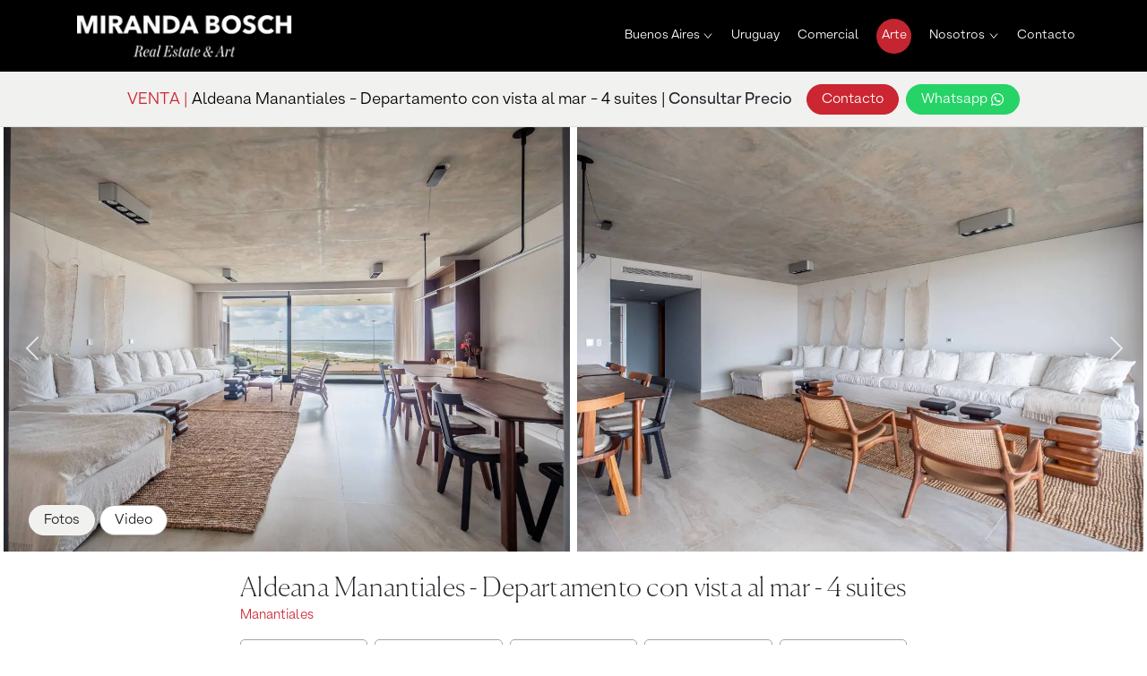

--- FILE ---
content_type: text/html; charset=utf-8
request_url: https://www.mirandabosch.com/Departamentos-en-Venta-en-Manantiales-Aldeana-Manantiales---4-dormitorios-en-suite-100_MB2173972
body_size: 14292
content:
<!DOCTYPE html><html lang="es"><head><meta charSet="utf-8"/><meta name="viewport" content="width=device-width"/><link rel="canonical" href="https://www.mirandabosch.com/Departamentos-en-Venta-en-Manantiales-Aldeana-Manantiales---4-dormitorios-en-suite-100_MB2173972"/><link rel="preconnect" href="https://maps.gstatic.com" class="jsx-4186469454"/><link rel="preconnect" href="https://maps.googleapis.com" class="jsx-4186469454"/><link rel="icon" href="/favicon.png" class="jsx-4186469454"/><script id="jsonld-localbusiness" type="application/ld+json" class="jsx-4186469454">{"@context":"https://schema.org","@type":"RealEstateAgent","name":"Miranda Bosch","url":"https://www.mirandabosch.com","telephone":"+541148153515","address":{"streetAddress":"Av. Pres Manuel Quintana 199 (esq. Montevideo)","addressLocality":"Recoleta","addressRegion":"BA","addressCountry":"AR"},"geo":{"latitude":"-34.59077883261542","longitude":"-58.38675417339932"},"openingHoursSpecification":[{"opens":"10:00:00","closes":"19:00:00","dayOfWeek":["Monday","Tuesday","Wednesday","Thursday","Friday"]}]}</script><script id="jsonld-socialprofile" type="application/ld+json" class="jsx-4186469454">{"@context":"https://schema.org","@type":"Organization","name":"Miranda Bosch","url":"https://www.mirandabosch.com","sameAs":["https://www.facebook.com/MirandaBoschRealEstate/","https://www.instagram.com/miranda.bosch/","https://www.youtube.com/channel/UCHT47SUJn8GzRyTqBhGdJuA","https://vimeo.com/user38850622","https://www.pinterest.es/miranda_bosch/","https://www.linkedin.com/company/miranda-bosch-real-estate-&-art","https://www.messenger.com/t/MirandaBoschRealEstate"]}</script><script id="jsonld-website" type="application/ld+json" class="jsx-4186469454">{"@context":"https://schema.org","@type":"WebSite","url":"https://www.mirandabosch.com","@id":"mbwebsite"}</script><link rel="preload" as="image" imageSrcSet="/_next/image?url=%2F_next%2Fstatic%2Fmedia%2Flogo_slim.60f9335f.png&amp;w=256&amp;q=75 1x, /_next/image?url=%2F_next%2Fstatic%2Fmedia%2Flogo_slim.60f9335f.png&amp;w=384&amp;q=75 2x" fetchpriority="high"/><title>Departamentos en Venta en Manantiales - Aldeana Manantiales - 4 dormitorios en suite al 100 | Miranda Bosch</title><meta name="robots" content="index,follow"/><meta name="description" content="Aldeana Manantiales es un moderno y exclusivo complejo de 3 edificios bajos diseñas por Mario Roberto Alvarez, a pocos metros del mar y con excelentes detalles de terminación y amenities de primer nivel.
Departamento amoblado con muebles de primeras marcas, tales como Bo Concept (Dinamarca), Gervasoni (Italia) y otras de igual calidad. Electrodomésticos italianos marca Smeg en la cocina.
4 suites, living comedor con salida a una amplia terraza con vista al mar. Master suite con 2 vestidores, también con vista al mar. Cocina independiente con comedor diario y salida a terraza trasera con parrilla con espacio para una mesa para 8 personas, y lavadero.
La 4ta suite puede funcionar como dependencia de servicio. Toilette de recepción.
Todo luz y sol, cerramientos Shuko con doble vidrio hermético (DVH) de alta calidad. Equipos de aire frio/calor en todos los ambientes. Calefacción por losa radiante sectorizada.
2 cocheras y baulera. 
Servicio de playa en el verano y de mucamas todo el año.
Pileta descubierta y cubierta
Solarium
SPA
Gym
Sala de yoga
Sala de masaje
Sauna
Vestuarios
Parrilla
Cancha de tenis
Estacionamiento de cortesia
Gastos aproximados:
-Gastos comunes: USD 1300 mensuales
-Contribucion Municipal: USD 3.200 anuales
"/><meta property="og:title" content="Departamentos en Venta en Manantiales - Aldeana Manantiales - 4 dormitorios en suite al 100 | Miranda Bosch"/><meta property="og:description" content="Aldeana Manantiales es un moderno y exclusivo complejo de 3 edificios bajos diseñas por Mario Roberto Alvarez, a pocos metros del mar y con excelentes detalles de terminación y amenities de primer nivel.
Departamento amoblado con muebles de primeras marcas, tales como Bo Concept (Dinamarca), Gervasoni (Italia) y otras de igual calidad. Electrodomésticos italianos marca Smeg en la cocina.
4 suites, living comedor con salida a una amplia terraza con vista al mar. Master suite con 2 vestidores, también con vista al mar. Cocina independiente con comedor diario y salida a terraza trasera con parrilla con espacio para una mesa para 8 personas, y lavadero.
La 4ta suite puede funcionar como dependencia de servicio. Toilette de recepción.
Todo luz y sol, cerramientos Shuko con doble vidrio hermético (DVH) de alta calidad. Equipos de aire frio/calor en todos los ambientes. Calefacción por losa radiante sectorizada.
2 cocheras y baulera. 
Servicio de playa en el verano y de mucamas todo el año.
Pileta descubierta y cubierta
Solarium
SPA
Gym
Sala de yoga
Sala de masaje
Sauna
Vestuarios
Parrilla
Cancha de tenis
Estacionamiento de cortesia
Gastos aproximados:
-Gastos comunes: USD 1300 mensuales
-Contribucion Municipal: USD 3.200 anuales
"/><meta property="og:image" content="https://images.mirandabosch.com/219/2173972/files/42364748.jpg"/><meta property="og:image:type" content="image/jpeg"/><meta property="og:site_name" content="Miranda Bosch"/><script type="application/ld+json">{
        "@id": "mbapartment",
        "@context": "https://schema.org/",
        "@type": "Apartment",
        "name": "Aldeana Manantiales - Departamento con vista al mar - 4 suites",
        "address": "Aldeana Manantiales - 4 dormitorios en suite al 100",
        "description": "Aldeana Manantiales es un moderno y exclusivo complejo de 3 edificios bajos diseñas por Mario Roberto Alvarez, a pocos metros del mar y con excelentes detalles de terminación y amenities de primer nivel.Departamento amoblado con muebles de primeras marcas, tales como Bo Concept (Dinamarca), Gervasoni (Italia) y otras de igual calidad. Electrodomésticos italianos marca Smeg en la cocina.4 suites, living comedor con salida a una amplia terraza con vista al mar. Master suite con 2 vestidores, también con vista al mar. Cocina independiente con comedor diario y salida a terraza trasera con parrilla con espacio para una mesa para 8 personas, y lavadero.La 4ta suite puede funcionar como dependencia de servicio. Toilette de recepción.Todo luz y sol, cerramientos Shuko con doble vidrio hermético (DVH) de alta calidad. Equipos de aire frio/calor en todos los ambientes. Calefacción por losa radiante sectorizada.2 cocheras y baulera. Servicio de playa en el verano y de mucamas todo el año.Pileta descubierta y cubiertaSolariumSPAGymSala de yogaSala de masajeSaunaVestuariosParrillaCancha de tenisEstacionamiento de cortesiaGastos aproximados:-Gastos comunes: USD 1300 mensuales-Contribucion Municipal: USD 3.200 anuales",
        "image": "https://images.mirandabosch.com/219/2173972/files/42364748.jpg",
        "latitude": "-34.904913155973745",
        "longitude": "-54.81809609783936"
      }
    </script><script type="application/ld+json">{
        "@id": "mbapartmentoffer",
        "@context": "https://schema.org/",
        "@type": "Offer",
        "price": "1500000",
        "priceCurrency": "USD"
      }
    </script><script type="application/ld+json">{
        "@id": "mbapartmentvideo",
        "@context": "https://schema.org/",
        "@type": "VideoObject",
        "name": "Aldeana Manantiales - Departamento con vista al mar - 4 suites",
        "description": "Aldeana Manantiales es un moderno y exclusivo complejo de 3 edificios bajos diseñas por Mario Roberto Alvarez, a pocos metros del mar y con excelentes detalles de terminación y amenities de primer nivel.Departamento amoblado con muebles de primeras marcas, tales como Bo Concept (Dinamarca), Gervasoni (Italia) y otras de igual calidad. Electrodomésticos italianos marca Smeg en la cocina.4 suites, living comedor con salida a una amplia terraza con vista al mar. Master suite con 2 vestidores, también con vista al mar. Cocina independiente con comedor diario y salida a terraza trasera con parrilla con espacio para una mesa para 8 personas, y lavadero.La 4ta suite puede funcionar como dependencia de servicio. Toilette de recepción.Todo luz y sol, cerramientos Shuko con doble vidrio hermético (DVH) de alta calidad. Equipos de aire frio/calor en todos los ambientes. Calefacción por losa radiante sectorizada.2 cocheras y baulera. Servicio de playa en el verano y de mucamas todo el año.Pileta descubierta y cubiertaSolariumSPAGymSala de yogaSala de masajeSaunaVestuariosParrillaCancha de tenisEstacionamiento de cortesiaGastos aproximados:-Gastos comunes: USD 1300 mensuales-Contribucion Municipal: USD 3.200 anuales",
        "thumbnailUrl": "https://img.youtube.com/vi/itcSBXHiR8s/hqdefault.jpg",
        "embedUrl": "https://www.youtube.com/embed/itcSBXHiR8s",
        "uploadDate": "2026-01-05T18:15:13.000Z"
      }
    </script><link rel="preload" as="image" imageSrcSet="/_next/image?url=https%3A%2F%2Fimages.mirandabosch.com%2F219%2F2173972%2Ffiles%2F42364748.jpg&amp;w=640&amp;q=75 640w, /_next/image?url=https%3A%2F%2Fimages.mirandabosch.com%2F219%2F2173972%2Ffiles%2F42364748.jpg&amp;w=750&amp;q=75 750w, /_next/image?url=https%3A%2F%2Fimages.mirandabosch.com%2F219%2F2173972%2Ffiles%2F42364748.jpg&amp;w=828&amp;q=75 828w, /_next/image?url=https%3A%2F%2Fimages.mirandabosch.com%2F219%2F2173972%2Ffiles%2F42364748.jpg&amp;w=1080&amp;q=75 1080w, /_next/image?url=https%3A%2F%2Fimages.mirandabosch.com%2F219%2F2173972%2Ffiles%2F42364748.jpg&amp;w=1200&amp;q=75 1200w, /_next/image?url=https%3A%2F%2Fimages.mirandabosch.com%2F219%2F2173972%2Ffiles%2F42364748.jpg&amp;w=1920&amp;q=75 1920w, /_next/image?url=https%3A%2F%2Fimages.mirandabosch.com%2F219%2F2173972%2Ffiles%2F42364748.jpg&amp;w=2048&amp;q=75 2048w, /_next/image?url=https%3A%2F%2Fimages.mirandabosch.com%2F219%2F2173972%2Ffiles%2F42364748.jpg&amp;w=3840&amp;q=75 3840w" imageSizes="100vw" fetchpriority="high"/><link rel="preload" as="image" imageSrcSet="/_next/image?url=https%3A%2F%2Fimages.mirandabosch.com%2F219%2F2173972%2Ffiles%2F42364749.jpg&amp;w=640&amp;q=75 640w, /_next/image?url=https%3A%2F%2Fimages.mirandabosch.com%2F219%2F2173972%2Ffiles%2F42364749.jpg&amp;w=750&amp;q=75 750w, /_next/image?url=https%3A%2F%2Fimages.mirandabosch.com%2F219%2F2173972%2Ffiles%2F42364749.jpg&amp;w=828&amp;q=75 828w, /_next/image?url=https%3A%2F%2Fimages.mirandabosch.com%2F219%2F2173972%2Ffiles%2F42364749.jpg&amp;w=1080&amp;q=75 1080w, /_next/image?url=https%3A%2F%2Fimages.mirandabosch.com%2F219%2F2173972%2Ffiles%2F42364749.jpg&amp;w=1200&amp;q=75 1200w, /_next/image?url=https%3A%2F%2Fimages.mirandabosch.com%2F219%2F2173972%2Ffiles%2F42364749.jpg&amp;w=1920&amp;q=75 1920w, /_next/image?url=https%3A%2F%2Fimages.mirandabosch.com%2F219%2F2173972%2Ffiles%2F42364749.jpg&amp;w=2048&amp;q=75 2048w, /_next/image?url=https%3A%2F%2Fimages.mirandabosch.com%2F219%2F2173972%2Ffiles%2F42364749.jpg&amp;w=3840&amp;q=75 3840w" imageSizes="100vw" fetchpriority="high"/><link rel="preload" as="image" imageSrcSet="/_next/image?url=https%3A%2F%2Fimages.mirandabosch.com%2F219%2F2173972%2Ffiles%2F42364752.jpg&amp;w=640&amp;q=75 640w, /_next/image?url=https%3A%2F%2Fimages.mirandabosch.com%2F219%2F2173972%2Ffiles%2F42364752.jpg&amp;w=750&amp;q=75 750w, /_next/image?url=https%3A%2F%2Fimages.mirandabosch.com%2F219%2F2173972%2Ffiles%2F42364752.jpg&amp;w=828&amp;q=75 828w, /_next/image?url=https%3A%2F%2Fimages.mirandabosch.com%2F219%2F2173972%2Ffiles%2F42364752.jpg&amp;w=1080&amp;q=75 1080w, /_next/image?url=https%3A%2F%2Fimages.mirandabosch.com%2F219%2F2173972%2Ffiles%2F42364752.jpg&amp;w=1200&amp;q=75 1200w, /_next/image?url=https%3A%2F%2Fimages.mirandabosch.com%2F219%2F2173972%2Ffiles%2F42364752.jpg&amp;w=1920&amp;q=75 1920w, /_next/image?url=https%3A%2F%2Fimages.mirandabosch.com%2F219%2F2173972%2Ffiles%2F42364752.jpg&amp;w=2048&amp;q=75 2048w, /_next/image?url=https%3A%2F%2Fimages.mirandabosch.com%2F219%2F2173972%2Ffiles%2F42364752.jpg&amp;w=3840&amp;q=75 3840w" imageSizes="100vw" fetchpriority="high"/><link rel="preload" as="image" imageSrcSet="/_next/image?url=https%3A%2F%2Fimages.mirandabosch.com%2F219%2F2173972%2Ffiles%2F42364750.jpg&amp;w=640&amp;q=75 640w, /_next/image?url=https%3A%2F%2Fimages.mirandabosch.com%2F219%2F2173972%2Ffiles%2F42364750.jpg&amp;w=750&amp;q=75 750w, /_next/image?url=https%3A%2F%2Fimages.mirandabosch.com%2F219%2F2173972%2Ffiles%2F42364750.jpg&amp;w=828&amp;q=75 828w, /_next/image?url=https%3A%2F%2Fimages.mirandabosch.com%2F219%2F2173972%2Ffiles%2F42364750.jpg&amp;w=1080&amp;q=75 1080w, /_next/image?url=https%3A%2F%2Fimages.mirandabosch.com%2F219%2F2173972%2Ffiles%2F42364750.jpg&amp;w=1200&amp;q=75 1200w, /_next/image?url=https%3A%2F%2Fimages.mirandabosch.com%2F219%2F2173972%2Ffiles%2F42364750.jpg&amp;w=1920&amp;q=75 1920w, /_next/image?url=https%3A%2F%2Fimages.mirandabosch.com%2F219%2F2173972%2Ffiles%2F42364750.jpg&amp;w=2048&amp;q=75 2048w, /_next/image?url=https%3A%2F%2Fimages.mirandabosch.com%2F219%2F2173972%2Ffiles%2F42364750.jpg&amp;w=3840&amp;q=75 3840w" imageSizes="100vw" fetchpriority="high"/><link rel="preload" as="image" imageSrcSet="/_next/image?url=https%3A%2F%2Fimages.mirandabosch.com%2F219%2F2173972%2Ffiles%2F42364751.jpg&amp;w=640&amp;q=75 640w, /_next/image?url=https%3A%2F%2Fimages.mirandabosch.com%2F219%2F2173972%2Ffiles%2F42364751.jpg&amp;w=750&amp;q=75 750w, /_next/image?url=https%3A%2F%2Fimages.mirandabosch.com%2F219%2F2173972%2Ffiles%2F42364751.jpg&amp;w=828&amp;q=75 828w, /_next/image?url=https%3A%2F%2Fimages.mirandabosch.com%2F219%2F2173972%2Ffiles%2F42364751.jpg&amp;w=1080&amp;q=75 1080w, /_next/image?url=https%3A%2F%2Fimages.mirandabosch.com%2F219%2F2173972%2Ffiles%2F42364751.jpg&amp;w=1200&amp;q=75 1200w, /_next/image?url=https%3A%2F%2Fimages.mirandabosch.com%2F219%2F2173972%2Ffiles%2F42364751.jpg&amp;w=1920&amp;q=75 1920w, /_next/image?url=https%3A%2F%2Fimages.mirandabosch.com%2F219%2F2173972%2Ffiles%2F42364751.jpg&amp;w=2048&amp;q=75 2048w, /_next/image?url=https%3A%2F%2Fimages.mirandabosch.com%2F219%2F2173972%2Ffiles%2F42364751.jpg&amp;w=3840&amp;q=75 3840w" imageSizes="100vw" fetchpriority="high"/><link rel="preload" as="image" imageSrcSet="/_next/image?url=https%3A%2F%2Fimages.mirandabosch.com%2F219%2F2173972%2Ffiles%2F42364756.jpg&amp;w=640&amp;q=75 640w, /_next/image?url=https%3A%2F%2Fimages.mirandabosch.com%2F219%2F2173972%2Ffiles%2F42364756.jpg&amp;w=750&amp;q=75 750w, /_next/image?url=https%3A%2F%2Fimages.mirandabosch.com%2F219%2F2173972%2Ffiles%2F42364756.jpg&amp;w=828&amp;q=75 828w, /_next/image?url=https%3A%2F%2Fimages.mirandabosch.com%2F219%2F2173972%2Ffiles%2F42364756.jpg&amp;w=1080&amp;q=75 1080w, /_next/image?url=https%3A%2F%2Fimages.mirandabosch.com%2F219%2F2173972%2Ffiles%2F42364756.jpg&amp;w=1200&amp;q=75 1200w, /_next/image?url=https%3A%2F%2Fimages.mirandabosch.com%2F219%2F2173972%2Ffiles%2F42364756.jpg&amp;w=1920&amp;q=75 1920w, /_next/image?url=https%3A%2F%2Fimages.mirandabosch.com%2F219%2F2173972%2Ffiles%2F42364756.jpg&amp;w=2048&amp;q=75 2048w, /_next/image?url=https%3A%2F%2Fimages.mirandabosch.com%2F219%2F2173972%2Ffiles%2F42364756.jpg&amp;w=3840&amp;q=75 3840w" imageSizes="100vw" fetchpriority="high"/><link rel="preload" as="image" imageSrcSet="/_next/image?url=https%3A%2F%2Fimages.mirandabosch.com%2F219%2F2173972%2Ffiles%2F42364753.jpg&amp;w=640&amp;q=75 640w, /_next/image?url=https%3A%2F%2Fimages.mirandabosch.com%2F219%2F2173972%2Ffiles%2F42364753.jpg&amp;w=750&amp;q=75 750w, /_next/image?url=https%3A%2F%2Fimages.mirandabosch.com%2F219%2F2173972%2Ffiles%2F42364753.jpg&amp;w=828&amp;q=75 828w, /_next/image?url=https%3A%2F%2Fimages.mirandabosch.com%2F219%2F2173972%2Ffiles%2F42364753.jpg&amp;w=1080&amp;q=75 1080w, /_next/image?url=https%3A%2F%2Fimages.mirandabosch.com%2F219%2F2173972%2Ffiles%2F42364753.jpg&amp;w=1200&amp;q=75 1200w, /_next/image?url=https%3A%2F%2Fimages.mirandabosch.com%2F219%2F2173972%2Ffiles%2F42364753.jpg&amp;w=1920&amp;q=75 1920w, /_next/image?url=https%3A%2F%2Fimages.mirandabosch.com%2F219%2F2173972%2Ffiles%2F42364753.jpg&amp;w=2048&amp;q=75 2048w, /_next/image?url=https%3A%2F%2Fimages.mirandabosch.com%2F219%2F2173972%2Ffiles%2F42364753.jpg&amp;w=3840&amp;q=75 3840w" imageSizes="100vw" fetchpriority="high"/><link rel="preload" as="image" imageSrcSet="/_next/image?url=https%3A%2F%2Fimages.mirandabosch.com%2F219%2F2173972%2Ffiles%2F42364755.jpg&amp;w=640&amp;q=75 640w, /_next/image?url=https%3A%2F%2Fimages.mirandabosch.com%2F219%2F2173972%2Ffiles%2F42364755.jpg&amp;w=750&amp;q=75 750w, /_next/image?url=https%3A%2F%2Fimages.mirandabosch.com%2F219%2F2173972%2Ffiles%2F42364755.jpg&amp;w=828&amp;q=75 828w, /_next/image?url=https%3A%2F%2Fimages.mirandabosch.com%2F219%2F2173972%2Ffiles%2F42364755.jpg&amp;w=1080&amp;q=75 1080w, /_next/image?url=https%3A%2F%2Fimages.mirandabosch.com%2F219%2F2173972%2Ffiles%2F42364755.jpg&amp;w=1200&amp;q=75 1200w, /_next/image?url=https%3A%2F%2Fimages.mirandabosch.com%2F219%2F2173972%2Ffiles%2F42364755.jpg&amp;w=1920&amp;q=75 1920w, /_next/image?url=https%3A%2F%2Fimages.mirandabosch.com%2F219%2F2173972%2Ffiles%2F42364755.jpg&amp;w=2048&amp;q=75 2048w, /_next/image?url=https%3A%2F%2Fimages.mirandabosch.com%2F219%2F2173972%2Ffiles%2F42364755.jpg&amp;w=3840&amp;q=75 3840w" imageSizes="100vw" fetchpriority="high"/><link rel="preload" as="image" imageSrcSet="/_next/image?url=https%3A%2F%2Fimages.mirandabosch.com%2F219%2F2173972%2Ffiles%2F42364754.jpg&amp;w=640&amp;q=75 640w, /_next/image?url=https%3A%2F%2Fimages.mirandabosch.com%2F219%2F2173972%2Ffiles%2F42364754.jpg&amp;w=750&amp;q=75 750w, /_next/image?url=https%3A%2F%2Fimages.mirandabosch.com%2F219%2F2173972%2Ffiles%2F42364754.jpg&amp;w=828&amp;q=75 828w, /_next/image?url=https%3A%2F%2Fimages.mirandabosch.com%2F219%2F2173972%2Ffiles%2F42364754.jpg&amp;w=1080&amp;q=75 1080w, /_next/image?url=https%3A%2F%2Fimages.mirandabosch.com%2F219%2F2173972%2Ffiles%2F42364754.jpg&amp;w=1200&amp;q=75 1200w, /_next/image?url=https%3A%2F%2Fimages.mirandabosch.com%2F219%2F2173972%2Ffiles%2F42364754.jpg&amp;w=1920&amp;q=75 1920w, /_next/image?url=https%3A%2F%2Fimages.mirandabosch.com%2F219%2F2173972%2Ffiles%2F42364754.jpg&amp;w=2048&amp;q=75 2048w, /_next/image?url=https%3A%2F%2Fimages.mirandabosch.com%2F219%2F2173972%2Ffiles%2F42364754.jpg&amp;w=3840&amp;q=75 3840w" imageSizes="100vw" fetchpriority="high"/><link rel="preload" as="image" imageSrcSet="/_next/image?url=https%3A%2F%2Fimages.mirandabosch.com%2F219%2F2173972%2Ffiles%2F42364759.jpg&amp;w=640&amp;q=75 640w, /_next/image?url=https%3A%2F%2Fimages.mirandabosch.com%2F219%2F2173972%2Ffiles%2F42364759.jpg&amp;w=750&amp;q=75 750w, /_next/image?url=https%3A%2F%2Fimages.mirandabosch.com%2F219%2F2173972%2Ffiles%2F42364759.jpg&amp;w=828&amp;q=75 828w, /_next/image?url=https%3A%2F%2Fimages.mirandabosch.com%2F219%2F2173972%2Ffiles%2F42364759.jpg&amp;w=1080&amp;q=75 1080w, /_next/image?url=https%3A%2F%2Fimages.mirandabosch.com%2F219%2F2173972%2Ffiles%2F42364759.jpg&amp;w=1200&amp;q=75 1200w, /_next/image?url=https%3A%2F%2Fimages.mirandabosch.com%2F219%2F2173972%2Ffiles%2F42364759.jpg&amp;w=1920&amp;q=75 1920w, /_next/image?url=https%3A%2F%2Fimages.mirandabosch.com%2F219%2F2173972%2Ffiles%2F42364759.jpg&amp;w=2048&amp;q=75 2048w, /_next/image?url=https%3A%2F%2Fimages.mirandabosch.com%2F219%2F2173972%2Ffiles%2F42364759.jpg&amp;w=3840&amp;q=75 3840w" imageSizes="100vw" fetchpriority="high"/><link rel="preload" as="image" imageSrcSet="/_next/image?url=https%3A%2F%2Fimages.mirandabosch.com%2F219%2F2173972%2Ffiles%2F42364757.jpg&amp;w=640&amp;q=75 640w, /_next/image?url=https%3A%2F%2Fimages.mirandabosch.com%2F219%2F2173972%2Ffiles%2F42364757.jpg&amp;w=750&amp;q=75 750w, /_next/image?url=https%3A%2F%2Fimages.mirandabosch.com%2F219%2F2173972%2Ffiles%2F42364757.jpg&amp;w=828&amp;q=75 828w, /_next/image?url=https%3A%2F%2Fimages.mirandabosch.com%2F219%2F2173972%2Ffiles%2F42364757.jpg&amp;w=1080&amp;q=75 1080w, /_next/image?url=https%3A%2F%2Fimages.mirandabosch.com%2F219%2F2173972%2Ffiles%2F42364757.jpg&amp;w=1200&amp;q=75 1200w, /_next/image?url=https%3A%2F%2Fimages.mirandabosch.com%2F219%2F2173972%2Ffiles%2F42364757.jpg&amp;w=1920&amp;q=75 1920w, /_next/image?url=https%3A%2F%2Fimages.mirandabosch.com%2F219%2F2173972%2Ffiles%2F42364757.jpg&amp;w=2048&amp;q=75 2048w, /_next/image?url=https%3A%2F%2Fimages.mirandabosch.com%2F219%2F2173972%2Ffiles%2F42364757.jpg&amp;w=3840&amp;q=75 3840w" imageSizes="100vw" fetchpriority="high"/><link rel="preload" as="image" imageSrcSet="/_next/image?url=https%3A%2F%2Fimages.mirandabosch.com%2F219%2F2173972%2Ffiles%2F42364758.jpg&amp;w=640&amp;q=75 640w, /_next/image?url=https%3A%2F%2Fimages.mirandabosch.com%2F219%2F2173972%2Ffiles%2F42364758.jpg&amp;w=750&amp;q=75 750w, /_next/image?url=https%3A%2F%2Fimages.mirandabosch.com%2F219%2F2173972%2Ffiles%2F42364758.jpg&amp;w=828&amp;q=75 828w, /_next/image?url=https%3A%2F%2Fimages.mirandabosch.com%2F219%2F2173972%2Ffiles%2F42364758.jpg&amp;w=1080&amp;q=75 1080w, /_next/image?url=https%3A%2F%2Fimages.mirandabosch.com%2F219%2F2173972%2Ffiles%2F42364758.jpg&amp;w=1200&amp;q=75 1200w, /_next/image?url=https%3A%2F%2Fimages.mirandabosch.com%2F219%2F2173972%2Ffiles%2F42364758.jpg&amp;w=1920&amp;q=75 1920w, /_next/image?url=https%3A%2F%2Fimages.mirandabosch.com%2F219%2F2173972%2Ffiles%2F42364758.jpg&amp;w=2048&amp;q=75 2048w, /_next/image?url=https%3A%2F%2Fimages.mirandabosch.com%2F219%2F2173972%2Ffiles%2F42364758.jpg&amp;w=3840&amp;q=75 3840w" imageSizes="100vw" fetchpriority="high"/><link rel="preload" as="image" imageSrcSet="/_next/image?url=https%3A%2F%2Fimages.mirandabosch.com%2F219%2F2173972%2Ffiles%2F42364760.jpg&amp;w=640&amp;q=75 640w, /_next/image?url=https%3A%2F%2Fimages.mirandabosch.com%2F219%2F2173972%2Ffiles%2F42364760.jpg&amp;w=750&amp;q=75 750w, /_next/image?url=https%3A%2F%2Fimages.mirandabosch.com%2F219%2F2173972%2Ffiles%2F42364760.jpg&amp;w=828&amp;q=75 828w, /_next/image?url=https%3A%2F%2Fimages.mirandabosch.com%2F219%2F2173972%2Ffiles%2F42364760.jpg&amp;w=1080&amp;q=75 1080w, /_next/image?url=https%3A%2F%2Fimages.mirandabosch.com%2F219%2F2173972%2Ffiles%2F42364760.jpg&amp;w=1200&amp;q=75 1200w, /_next/image?url=https%3A%2F%2Fimages.mirandabosch.com%2F219%2F2173972%2Ffiles%2F42364760.jpg&amp;w=1920&amp;q=75 1920w, /_next/image?url=https%3A%2F%2Fimages.mirandabosch.com%2F219%2F2173972%2Ffiles%2F42364760.jpg&amp;w=2048&amp;q=75 2048w, /_next/image?url=https%3A%2F%2Fimages.mirandabosch.com%2F219%2F2173972%2Ffiles%2F42364760.jpg&amp;w=3840&amp;q=75 3840w" imageSizes="100vw" fetchpriority="high"/><link rel="preload" as="image" imageSrcSet="/_next/image?url=https%3A%2F%2Fimages.mirandabosch.com%2F219%2F2173972%2Ffiles%2F42364761.jpg&amp;w=640&amp;q=75 640w, /_next/image?url=https%3A%2F%2Fimages.mirandabosch.com%2F219%2F2173972%2Ffiles%2F42364761.jpg&amp;w=750&amp;q=75 750w, /_next/image?url=https%3A%2F%2Fimages.mirandabosch.com%2F219%2F2173972%2Ffiles%2F42364761.jpg&amp;w=828&amp;q=75 828w, /_next/image?url=https%3A%2F%2Fimages.mirandabosch.com%2F219%2F2173972%2Ffiles%2F42364761.jpg&amp;w=1080&amp;q=75 1080w, /_next/image?url=https%3A%2F%2Fimages.mirandabosch.com%2F219%2F2173972%2Ffiles%2F42364761.jpg&amp;w=1200&amp;q=75 1200w, /_next/image?url=https%3A%2F%2Fimages.mirandabosch.com%2F219%2F2173972%2Ffiles%2F42364761.jpg&amp;w=1920&amp;q=75 1920w, /_next/image?url=https%3A%2F%2Fimages.mirandabosch.com%2F219%2F2173972%2Ffiles%2F42364761.jpg&amp;w=2048&amp;q=75 2048w, /_next/image?url=https%3A%2F%2Fimages.mirandabosch.com%2F219%2F2173972%2Ffiles%2F42364761.jpg&amp;w=3840&amp;q=75 3840w" imageSizes="100vw" fetchpriority="high"/><link rel="preload" as="image" imageSrcSet="/_next/image?url=https%3A%2F%2Fimages.mirandabosch.com%2F219%2F2173972%2Ffiles%2F42364762.jpg&amp;w=640&amp;q=75 640w, /_next/image?url=https%3A%2F%2Fimages.mirandabosch.com%2F219%2F2173972%2Ffiles%2F42364762.jpg&amp;w=750&amp;q=75 750w, /_next/image?url=https%3A%2F%2Fimages.mirandabosch.com%2F219%2F2173972%2Ffiles%2F42364762.jpg&amp;w=828&amp;q=75 828w, /_next/image?url=https%3A%2F%2Fimages.mirandabosch.com%2F219%2F2173972%2Ffiles%2F42364762.jpg&amp;w=1080&amp;q=75 1080w, /_next/image?url=https%3A%2F%2Fimages.mirandabosch.com%2F219%2F2173972%2Ffiles%2F42364762.jpg&amp;w=1200&amp;q=75 1200w, /_next/image?url=https%3A%2F%2Fimages.mirandabosch.com%2F219%2F2173972%2Ffiles%2F42364762.jpg&amp;w=1920&amp;q=75 1920w, /_next/image?url=https%3A%2F%2Fimages.mirandabosch.com%2F219%2F2173972%2Ffiles%2F42364762.jpg&amp;w=2048&amp;q=75 2048w, /_next/image?url=https%3A%2F%2Fimages.mirandabosch.com%2F219%2F2173972%2Ffiles%2F42364762.jpg&amp;w=3840&amp;q=75 3840w" imageSizes="100vw" fetchpriority="high"/><link rel="preload" as="image" imageSrcSet="/_next/image?url=https%3A%2F%2Fimages.mirandabosch.com%2F219%2F2173972%2Ffiles%2F42364763.jpg&amp;w=640&amp;q=75 640w, /_next/image?url=https%3A%2F%2Fimages.mirandabosch.com%2F219%2F2173972%2Ffiles%2F42364763.jpg&amp;w=750&amp;q=75 750w, /_next/image?url=https%3A%2F%2Fimages.mirandabosch.com%2F219%2F2173972%2Ffiles%2F42364763.jpg&amp;w=828&amp;q=75 828w, /_next/image?url=https%3A%2F%2Fimages.mirandabosch.com%2F219%2F2173972%2Ffiles%2F42364763.jpg&amp;w=1080&amp;q=75 1080w, /_next/image?url=https%3A%2F%2Fimages.mirandabosch.com%2F219%2F2173972%2Ffiles%2F42364763.jpg&amp;w=1200&amp;q=75 1200w, /_next/image?url=https%3A%2F%2Fimages.mirandabosch.com%2F219%2F2173972%2Ffiles%2F42364763.jpg&amp;w=1920&amp;q=75 1920w, /_next/image?url=https%3A%2F%2Fimages.mirandabosch.com%2F219%2F2173972%2Ffiles%2F42364763.jpg&amp;w=2048&amp;q=75 2048w, /_next/image?url=https%3A%2F%2Fimages.mirandabosch.com%2F219%2F2173972%2Ffiles%2F42364763.jpg&amp;w=3840&amp;q=75 3840w" imageSizes="100vw" fetchpriority="high"/><link rel="preload" as="image" imageSrcSet="/_next/image?url=https%3A%2F%2Fimages.mirandabosch.com%2F219%2F2173972%2Ffiles%2F42364764.jpg&amp;w=640&amp;q=75 640w, /_next/image?url=https%3A%2F%2Fimages.mirandabosch.com%2F219%2F2173972%2Ffiles%2F42364764.jpg&amp;w=750&amp;q=75 750w, /_next/image?url=https%3A%2F%2Fimages.mirandabosch.com%2F219%2F2173972%2Ffiles%2F42364764.jpg&amp;w=828&amp;q=75 828w, /_next/image?url=https%3A%2F%2Fimages.mirandabosch.com%2F219%2F2173972%2Ffiles%2F42364764.jpg&amp;w=1080&amp;q=75 1080w, /_next/image?url=https%3A%2F%2Fimages.mirandabosch.com%2F219%2F2173972%2Ffiles%2F42364764.jpg&amp;w=1200&amp;q=75 1200w, /_next/image?url=https%3A%2F%2Fimages.mirandabosch.com%2F219%2F2173972%2Ffiles%2F42364764.jpg&amp;w=1920&amp;q=75 1920w, /_next/image?url=https%3A%2F%2Fimages.mirandabosch.com%2F219%2F2173972%2Ffiles%2F42364764.jpg&amp;w=2048&amp;q=75 2048w, /_next/image?url=https%3A%2F%2Fimages.mirandabosch.com%2F219%2F2173972%2Ffiles%2F42364764.jpg&amp;w=3840&amp;q=75 3840w" imageSizes="100vw" fetchpriority="high"/><link rel="preload" as="image" imageSrcSet="/_next/image?url=https%3A%2F%2Fimages.mirandabosch.com%2F219%2F2173972%2Ffiles%2F42364765.jpg&amp;w=640&amp;q=75 640w, /_next/image?url=https%3A%2F%2Fimages.mirandabosch.com%2F219%2F2173972%2Ffiles%2F42364765.jpg&amp;w=750&amp;q=75 750w, /_next/image?url=https%3A%2F%2Fimages.mirandabosch.com%2F219%2F2173972%2Ffiles%2F42364765.jpg&amp;w=828&amp;q=75 828w, /_next/image?url=https%3A%2F%2Fimages.mirandabosch.com%2F219%2F2173972%2Ffiles%2F42364765.jpg&amp;w=1080&amp;q=75 1080w, /_next/image?url=https%3A%2F%2Fimages.mirandabosch.com%2F219%2F2173972%2Ffiles%2F42364765.jpg&amp;w=1200&amp;q=75 1200w, /_next/image?url=https%3A%2F%2Fimages.mirandabosch.com%2F219%2F2173972%2Ffiles%2F42364765.jpg&amp;w=1920&amp;q=75 1920w, /_next/image?url=https%3A%2F%2Fimages.mirandabosch.com%2F219%2F2173972%2Ffiles%2F42364765.jpg&amp;w=2048&amp;q=75 2048w, /_next/image?url=https%3A%2F%2Fimages.mirandabosch.com%2F219%2F2173972%2Ffiles%2F42364765.jpg&amp;w=3840&amp;q=75 3840w" imageSizes="100vw" fetchpriority="high"/><link rel="preload" as="image" imageSrcSet="/_next/image?url=https%3A%2F%2Fimages.mirandabosch.com%2F219%2F2173972%2Ffiles%2F42364775.jpg&amp;w=640&amp;q=75 640w, /_next/image?url=https%3A%2F%2Fimages.mirandabosch.com%2F219%2F2173972%2Ffiles%2F42364775.jpg&amp;w=750&amp;q=75 750w, /_next/image?url=https%3A%2F%2Fimages.mirandabosch.com%2F219%2F2173972%2Ffiles%2F42364775.jpg&amp;w=828&amp;q=75 828w, /_next/image?url=https%3A%2F%2Fimages.mirandabosch.com%2F219%2F2173972%2Ffiles%2F42364775.jpg&amp;w=1080&amp;q=75 1080w, /_next/image?url=https%3A%2F%2Fimages.mirandabosch.com%2F219%2F2173972%2Ffiles%2F42364775.jpg&amp;w=1200&amp;q=75 1200w, /_next/image?url=https%3A%2F%2Fimages.mirandabosch.com%2F219%2F2173972%2Ffiles%2F42364775.jpg&amp;w=1920&amp;q=75 1920w, /_next/image?url=https%3A%2F%2Fimages.mirandabosch.com%2F219%2F2173972%2Ffiles%2F42364775.jpg&amp;w=2048&amp;q=75 2048w, /_next/image?url=https%3A%2F%2Fimages.mirandabosch.com%2F219%2F2173972%2Ffiles%2F42364775.jpg&amp;w=3840&amp;q=75 3840w" imageSizes="100vw" fetchpriority="high"/><link rel="preload" as="image" imageSrcSet="/_next/image?url=https%3A%2F%2Fimages.mirandabosch.com%2F219%2F2173972%2Ffiles%2F42364776.jpg&amp;w=640&amp;q=75 640w, /_next/image?url=https%3A%2F%2Fimages.mirandabosch.com%2F219%2F2173972%2Ffiles%2F42364776.jpg&amp;w=750&amp;q=75 750w, /_next/image?url=https%3A%2F%2Fimages.mirandabosch.com%2F219%2F2173972%2Ffiles%2F42364776.jpg&amp;w=828&amp;q=75 828w, /_next/image?url=https%3A%2F%2Fimages.mirandabosch.com%2F219%2F2173972%2Ffiles%2F42364776.jpg&amp;w=1080&amp;q=75 1080w, /_next/image?url=https%3A%2F%2Fimages.mirandabosch.com%2F219%2F2173972%2Ffiles%2F42364776.jpg&amp;w=1200&amp;q=75 1200w, /_next/image?url=https%3A%2F%2Fimages.mirandabosch.com%2F219%2F2173972%2Ffiles%2F42364776.jpg&amp;w=1920&amp;q=75 1920w, /_next/image?url=https%3A%2F%2Fimages.mirandabosch.com%2F219%2F2173972%2Ffiles%2F42364776.jpg&amp;w=2048&amp;q=75 2048w, /_next/image?url=https%3A%2F%2Fimages.mirandabosch.com%2F219%2F2173972%2Ffiles%2F42364776.jpg&amp;w=3840&amp;q=75 3840w" imageSizes="100vw" fetchpriority="high"/><link rel="preload" as="image" imageSrcSet="/_next/image?url=https%3A%2F%2Fimages.mirandabosch.com%2F219%2F2173972%2Ffiles%2F42364778.jpg&amp;w=640&amp;q=75 640w, /_next/image?url=https%3A%2F%2Fimages.mirandabosch.com%2F219%2F2173972%2Ffiles%2F42364778.jpg&amp;w=750&amp;q=75 750w, /_next/image?url=https%3A%2F%2Fimages.mirandabosch.com%2F219%2F2173972%2Ffiles%2F42364778.jpg&amp;w=828&amp;q=75 828w, /_next/image?url=https%3A%2F%2Fimages.mirandabosch.com%2F219%2F2173972%2Ffiles%2F42364778.jpg&amp;w=1080&amp;q=75 1080w, /_next/image?url=https%3A%2F%2Fimages.mirandabosch.com%2F219%2F2173972%2Ffiles%2F42364778.jpg&amp;w=1200&amp;q=75 1200w, /_next/image?url=https%3A%2F%2Fimages.mirandabosch.com%2F219%2F2173972%2Ffiles%2F42364778.jpg&amp;w=1920&amp;q=75 1920w, /_next/image?url=https%3A%2F%2Fimages.mirandabosch.com%2F219%2F2173972%2Ffiles%2F42364778.jpg&amp;w=2048&amp;q=75 2048w, /_next/image?url=https%3A%2F%2Fimages.mirandabosch.com%2F219%2F2173972%2Ffiles%2F42364778.jpg&amp;w=3840&amp;q=75 3840w" imageSizes="100vw" fetchpriority="high"/><link rel="preload" as="image" imageSrcSet="/_next/image?url=https%3A%2F%2Fimages.mirandabosch.com%2F219%2F2173972%2Ffiles%2F42364779.jpg&amp;w=640&amp;q=75 640w, /_next/image?url=https%3A%2F%2Fimages.mirandabosch.com%2F219%2F2173972%2Ffiles%2F42364779.jpg&amp;w=750&amp;q=75 750w, /_next/image?url=https%3A%2F%2Fimages.mirandabosch.com%2F219%2F2173972%2Ffiles%2F42364779.jpg&amp;w=828&amp;q=75 828w, /_next/image?url=https%3A%2F%2Fimages.mirandabosch.com%2F219%2F2173972%2Ffiles%2F42364779.jpg&amp;w=1080&amp;q=75 1080w, /_next/image?url=https%3A%2F%2Fimages.mirandabosch.com%2F219%2F2173972%2Ffiles%2F42364779.jpg&amp;w=1200&amp;q=75 1200w, /_next/image?url=https%3A%2F%2Fimages.mirandabosch.com%2F219%2F2173972%2Ffiles%2F42364779.jpg&amp;w=1920&amp;q=75 1920w, /_next/image?url=https%3A%2F%2Fimages.mirandabosch.com%2F219%2F2173972%2Ffiles%2F42364779.jpg&amp;w=2048&amp;q=75 2048w, /_next/image?url=https%3A%2F%2Fimages.mirandabosch.com%2F219%2F2173972%2Ffiles%2F42364779.jpg&amp;w=3840&amp;q=75 3840w" imageSizes="100vw" fetchpriority="high"/><link rel="preload" as="image" imageSrcSet="/_next/image?url=https%3A%2F%2Fimages.mirandabosch.com%2F219%2F2173972%2Ffiles%2F42364780.jpg&amp;w=640&amp;q=75 640w, /_next/image?url=https%3A%2F%2Fimages.mirandabosch.com%2F219%2F2173972%2Ffiles%2F42364780.jpg&amp;w=750&amp;q=75 750w, /_next/image?url=https%3A%2F%2Fimages.mirandabosch.com%2F219%2F2173972%2Ffiles%2F42364780.jpg&amp;w=828&amp;q=75 828w, /_next/image?url=https%3A%2F%2Fimages.mirandabosch.com%2F219%2F2173972%2Ffiles%2F42364780.jpg&amp;w=1080&amp;q=75 1080w, /_next/image?url=https%3A%2F%2Fimages.mirandabosch.com%2F219%2F2173972%2Ffiles%2F42364780.jpg&amp;w=1200&amp;q=75 1200w, /_next/image?url=https%3A%2F%2Fimages.mirandabosch.com%2F219%2F2173972%2Ffiles%2F42364780.jpg&amp;w=1920&amp;q=75 1920w, /_next/image?url=https%3A%2F%2Fimages.mirandabosch.com%2F219%2F2173972%2Ffiles%2F42364780.jpg&amp;w=2048&amp;q=75 2048w, /_next/image?url=https%3A%2F%2Fimages.mirandabosch.com%2F219%2F2173972%2Ffiles%2F42364780.jpg&amp;w=3840&amp;q=75 3840w" imageSizes="100vw" fetchpriority="high"/><link rel="preload" as="image" imageSrcSet="/_next/image?url=https%3A%2F%2Fimages.mirandabosch.com%2F219%2F2173972%2Ffiles%2F42364781.jpg&amp;w=640&amp;q=75 640w, /_next/image?url=https%3A%2F%2Fimages.mirandabosch.com%2F219%2F2173972%2Ffiles%2F42364781.jpg&amp;w=750&amp;q=75 750w, /_next/image?url=https%3A%2F%2Fimages.mirandabosch.com%2F219%2F2173972%2Ffiles%2F42364781.jpg&amp;w=828&amp;q=75 828w, /_next/image?url=https%3A%2F%2Fimages.mirandabosch.com%2F219%2F2173972%2Ffiles%2F42364781.jpg&amp;w=1080&amp;q=75 1080w, /_next/image?url=https%3A%2F%2Fimages.mirandabosch.com%2F219%2F2173972%2Ffiles%2F42364781.jpg&amp;w=1200&amp;q=75 1200w, /_next/image?url=https%3A%2F%2Fimages.mirandabosch.com%2F219%2F2173972%2Ffiles%2F42364781.jpg&amp;w=1920&amp;q=75 1920w, /_next/image?url=https%3A%2F%2Fimages.mirandabosch.com%2F219%2F2173972%2Ffiles%2F42364781.jpg&amp;w=2048&amp;q=75 2048w, /_next/image?url=https%3A%2F%2Fimages.mirandabosch.com%2F219%2F2173972%2Ffiles%2F42364781.jpg&amp;w=3840&amp;q=75 3840w" imageSizes="100vw" fetchpriority="high"/><link rel="preload" as="image" imageSrcSet="/_next/image?url=https%3A%2F%2Fimages.mirandabosch.com%2F219%2F2173972%2Ffiles%2F42364782.jpg&amp;w=640&amp;q=75 640w, /_next/image?url=https%3A%2F%2Fimages.mirandabosch.com%2F219%2F2173972%2Ffiles%2F42364782.jpg&amp;w=750&amp;q=75 750w, /_next/image?url=https%3A%2F%2Fimages.mirandabosch.com%2F219%2F2173972%2Ffiles%2F42364782.jpg&amp;w=828&amp;q=75 828w, /_next/image?url=https%3A%2F%2Fimages.mirandabosch.com%2F219%2F2173972%2Ffiles%2F42364782.jpg&amp;w=1080&amp;q=75 1080w, /_next/image?url=https%3A%2F%2Fimages.mirandabosch.com%2F219%2F2173972%2Ffiles%2F42364782.jpg&amp;w=1200&amp;q=75 1200w, /_next/image?url=https%3A%2F%2Fimages.mirandabosch.com%2F219%2F2173972%2Ffiles%2F42364782.jpg&amp;w=1920&amp;q=75 1920w, /_next/image?url=https%3A%2F%2Fimages.mirandabosch.com%2F219%2F2173972%2Ffiles%2F42364782.jpg&amp;w=2048&amp;q=75 2048w, /_next/image?url=https%3A%2F%2Fimages.mirandabosch.com%2F219%2F2173972%2Ffiles%2F42364782.jpg&amp;w=3840&amp;q=75 3840w" imageSizes="100vw" fetchpriority="high"/><link rel="preload" as="image" imageSrcSet="/_next/image?url=https%3A%2F%2Fimages.mirandabosch.com%2F219%2F2173972%2Ffiles%2F42364783.jpg&amp;w=640&amp;q=75 640w, /_next/image?url=https%3A%2F%2Fimages.mirandabosch.com%2F219%2F2173972%2Ffiles%2F42364783.jpg&amp;w=750&amp;q=75 750w, /_next/image?url=https%3A%2F%2Fimages.mirandabosch.com%2F219%2F2173972%2Ffiles%2F42364783.jpg&amp;w=828&amp;q=75 828w, /_next/image?url=https%3A%2F%2Fimages.mirandabosch.com%2F219%2F2173972%2Ffiles%2F42364783.jpg&amp;w=1080&amp;q=75 1080w, /_next/image?url=https%3A%2F%2Fimages.mirandabosch.com%2F219%2F2173972%2Ffiles%2F42364783.jpg&amp;w=1200&amp;q=75 1200w, /_next/image?url=https%3A%2F%2Fimages.mirandabosch.com%2F219%2F2173972%2Ffiles%2F42364783.jpg&amp;w=1920&amp;q=75 1920w, /_next/image?url=https%3A%2F%2Fimages.mirandabosch.com%2F219%2F2173972%2Ffiles%2F42364783.jpg&amp;w=2048&amp;q=75 2048w, /_next/image?url=https%3A%2F%2Fimages.mirandabosch.com%2F219%2F2173972%2Ffiles%2F42364783.jpg&amp;w=3840&amp;q=75 3840w" imageSizes="100vw" fetchpriority="high"/><link rel="preload" as="image" imageSrcSet="/_next/image?url=https%3A%2F%2Fimages.mirandabosch.com%2F219%2F2173972%2Ffiles%2F42364766.jpg&amp;w=640&amp;q=75 640w, /_next/image?url=https%3A%2F%2Fimages.mirandabosch.com%2F219%2F2173972%2Ffiles%2F42364766.jpg&amp;w=750&amp;q=75 750w, /_next/image?url=https%3A%2F%2Fimages.mirandabosch.com%2F219%2F2173972%2Ffiles%2F42364766.jpg&amp;w=828&amp;q=75 828w, /_next/image?url=https%3A%2F%2Fimages.mirandabosch.com%2F219%2F2173972%2Ffiles%2F42364766.jpg&amp;w=1080&amp;q=75 1080w, /_next/image?url=https%3A%2F%2Fimages.mirandabosch.com%2F219%2F2173972%2Ffiles%2F42364766.jpg&amp;w=1200&amp;q=75 1200w, /_next/image?url=https%3A%2F%2Fimages.mirandabosch.com%2F219%2F2173972%2Ffiles%2F42364766.jpg&amp;w=1920&amp;q=75 1920w, /_next/image?url=https%3A%2F%2Fimages.mirandabosch.com%2F219%2F2173972%2Ffiles%2F42364766.jpg&amp;w=2048&amp;q=75 2048w, /_next/image?url=https%3A%2F%2Fimages.mirandabosch.com%2F219%2F2173972%2Ffiles%2F42364766.jpg&amp;w=3840&amp;q=75 3840w" imageSizes="100vw" fetchpriority="high"/><link rel="preload" as="image" imageSrcSet="/_next/image?url=https%3A%2F%2Fimages.mirandabosch.com%2F219%2F2173972%2Ffiles%2F42364768.jpg&amp;w=640&amp;q=75 640w, /_next/image?url=https%3A%2F%2Fimages.mirandabosch.com%2F219%2F2173972%2Ffiles%2F42364768.jpg&amp;w=750&amp;q=75 750w, /_next/image?url=https%3A%2F%2Fimages.mirandabosch.com%2F219%2F2173972%2Ffiles%2F42364768.jpg&amp;w=828&amp;q=75 828w, /_next/image?url=https%3A%2F%2Fimages.mirandabosch.com%2F219%2F2173972%2Ffiles%2F42364768.jpg&amp;w=1080&amp;q=75 1080w, /_next/image?url=https%3A%2F%2Fimages.mirandabosch.com%2F219%2F2173972%2Ffiles%2F42364768.jpg&amp;w=1200&amp;q=75 1200w, /_next/image?url=https%3A%2F%2Fimages.mirandabosch.com%2F219%2F2173972%2Ffiles%2F42364768.jpg&amp;w=1920&amp;q=75 1920w, /_next/image?url=https%3A%2F%2Fimages.mirandabosch.com%2F219%2F2173972%2Ffiles%2F42364768.jpg&amp;w=2048&amp;q=75 2048w, /_next/image?url=https%3A%2F%2Fimages.mirandabosch.com%2F219%2F2173972%2Ffiles%2F42364768.jpg&amp;w=3840&amp;q=75 3840w" imageSizes="100vw" fetchpriority="high"/><link rel="preload" as="image" imageSrcSet="/_next/image?url=https%3A%2F%2Fimages.mirandabosch.com%2F219%2F2173972%2Ffiles%2F42364769.jpg&amp;w=640&amp;q=75 640w, /_next/image?url=https%3A%2F%2Fimages.mirandabosch.com%2F219%2F2173972%2Ffiles%2F42364769.jpg&amp;w=750&amp;q=75 750w, /_next/image?url=https%3A%2F%2Fimages.mirandabosch.com%2F219%2F2173972%2Ffiles%2F42364769.jpg&amp;w=828&amp;q=75 828w, /_next/image?url=https%3A%2F%2Fimages.mirandabosch.com%2F219%2F2173972%2Ffiles%2F42364769.jpg&amp;w=1080&amp;q=75 1080w, /_next/image?url=https%3A%2F%2Fimages.mirandabosch.com%2F219%2F2173972%2Ffiles%2F42364769.jpg&amp;w=1200&amp;q=75 1200w, /_next/image?url=https%3A%2F%2Fimages.mirandabosch.com%2F219%2F2173972%2Ffiles%2F42364769.jpg&amp;w=1920&amp;q=75 1920w, /_next/image?url=https%3A%2F%2Fimages.mirandabosch.com%2F219%2F2173972%2Ffiles%2F42364769.jpg&amp;w=2048&amp;q=75 2048w, /_next/image?url=https%3A%2F%2Fimages.mirandabosch.com%2F219%2F2173972%2Ffiles%2F42364769.jpg&amp;w=3840&amp;q=75 3840w" imageSizes="100vw" fetchpriority="high"/><link rel="preload" as="image" imageSrcSet="/_next/image?url=https%3A%2F%2Fimages.mirandabosch.com%2F219%2F2173972%2Ffiles%2F42364771.jpg&amp;w=640&amp;q=75 640w, /_next/image?url=https%3A%2F%2Fimages.mirandabosch.com%2F219%2F2173972%2Ffiles%2F42364771.jpg&amp;w=750&amp;q=75 750w, /_next/image?url=https%3A%2F%2Fimages.mirandabosch.com%2F219%2F2173972%2Ffiles%2F42364771.jpg&amp;w=828&amp;q=75 828w, /_next/image?url=https%3A%2F%2Fimages.mirandabosch.com%2F219%2F2173972%2Ffiles%2F42364771.jpg&amp;w=1080&amp;q=75 1080w, /_next/image?url=https%3A%2F%2Fimages.mirandabosch.com%2F219%2F2173972%2Ffiles%2F42364771.jpg&amp;w=1200&amp;q=75 1200w, /_next/image?url=https%3A%2F%2Fimages.mirandabosch.com%2F219%2F2173972%2Ffiles%2F42364771.jpg&amp;w=1920&amp;q=75 1920w, /_next/image?url=https%3A%2F%2Fimages.mirandabosch.com%2F219%2F2173972%2Ffiles%2F42364771.jpg&amp;w=2048&amp;q=75 2048w, /_next/image?url=https%3A%2F%2Fimages.mirandabosch.com%2F219%2F2173972%2Ffiles%2F42364771.jpg&amp;w=3840&amp;q=75 3840w" imageSizes="100vw" fetchpriority="high"/><link rel="preload" as="image" imageSrcSet="/_next/image?url=https%3A%2F%2Fimages.mirandabosch.com%2F219%2F2173972%2Ffiles%2F42364770.jpg&amp;w=640&amp;q=75 640w, /_next/image?url=https%3A%2F%2Fimages.mirandabosch.com%2F219%2F2173972%2Ffiles%2F42364770.jpg&amp;w=750&amp;q=75 750w, /_next/image?url=https%3A%2F%2Fimages.mirandabosch.com%2F219%2F2173972%2Ffiles%2F42364770.jpg&amp;w=828&amp;q=75 828w, /_next/image?url=https%3A%2F%2Fimages.mirandabosch.com%2F219%2F2173972%2Ffiles%2F42364770.jpg&amp;w=1080&amp;q=75 1080w, /_next/image?url=https%3A%2F%2Fimages.mirandabosch.com%2F219%2F2173972%2Ffiles%2F42364770.jpg&amp;w=1200&amp;q=75 1200w, /_next/image?url=https%3A%2F%2Fimages.mirandabosch.com%2F219%2F2173972%2Ffiles%2F42364770.jpg&amp;w=1920&amp;q=75 1920w, /_next/image?url=https%3A%2F%2Fimages.mirandabosch.com%2F219%2F2173972%2Ffiles%2F42364770.jpg&amp;w=2048&amp;q=75 2048w, /_next/image?url=https%3A%2F%2Fimages.mirandabosch.com%2F219%2F2173972%2Ffiles%2F42364770.jpg&amp;w=3840&amp;q=75 3840w" imageSizes="100vw" fetchpriority="high"/><link rel="preload" as="image" imageSrcSet="/_next/image?url=https%3A%2F%2Fimages.mirandabosch.com%2F219%2F2173972%2Ffiles%2F42364772.jpg&amp;w=640&amp;q=75 640w, /_next/image?url=https%3A%2F%2Fimages.mirandabosch.com%2F219%2F2173972%2Ffiles%2F42364772.jpg&amp;w=750&amp;q=75 750w, /_next/image?url=https%3A%2F%2Fimages.mirandabosch.com%2F219%2F2173972%2Ffiles%2F42364772.jpg&amp;w=828&amp;q=75 828w, /_next/image?url=https%3A%2F%2Fimages.mirandabosch.com%2F219%2F2173972%2Ffiles%2F42364772.jpg&amp;w=1080&amp;q=75 1080w, /_next/image?url=https%3A%2F%2Fimages.mirandabosch.com%2F219%2F2173972%2Ffiles%2F42364772.jpg&amp;w=1200&amp;q=75 1200w, /_next/image?url=https%3A%2F%2Fimages.mirandabosch.com%2F219%2F2173972%2Ffiles%2F42364772.jpg&amp;w=1920&amp;q=75 1920w, /_next/image?url=https%3A%2F%2Fimages.mirandabosch.com%2F219%2F2173972%2Ffiles%2F42364772.jpg&amp;w=2048&amp;q=75 2048w, /_next/image?url=https%3A%2F%2Fimages.mirandabosch.com%2F219%2F2173972%2Ffiles%2F42364772.jpg&amp;w=3840&amp;q=75 3840w" imageSizes="100vw" fetchpriority="high"/><meta name="next-head-count" content="53"/><link rel="preload" href="/_next/static/media/f5b4023eeb68a122-s.p.otf" as="font" type="font/otf" crossorigin="anonymous" data-next-font="size-adjust"/><link rel="preload" href="/_next/static/media/74cfcdfb6f483f8f-s.p.otf" as="font" type="font/otf" crossorigin="anonymous" data-next-font="size-adjust"/><link rel="preload" href="/_next/static/media/01e64e6b16e5dfee-s.p.otf" as="font" type="font/otf" crossorigin="anonymous" data-next-font="size-adjust"/><link rel="preload" href="/_next/static/media/8ce260410c2ec231-s.p.otf" as="font" type="font/otf" crossorigin="anonymous" data-next-font="size-adjust"/><link rel="preload" href="/_next/static/media/f0fe06ed4c58901e-s.p.otf" as="font" type="font/otf" crossorigin="anonymous" data-next-font="size-adjust"/><link rel="preload" href="/_next/static/media/b8cc5993ed8d24c9-s.p.otf" as="font" type="font/otf" crossorigin="anonymous" data-next-font="size-adjust"/><link rel="preload" href="/_next/static/media/8d3683efc2cf2e0a-s.p.otf" as="font" type="font/otf" crossorigin="anonymous" data-next-font="size-adjust"/><link rel="preload" href="/_next/static/media/7f07a96271bc6f41-s.p.woff" as="font" type="font/woff" crossorigin="anonymous" data-next-font="size-adjust"/><link rel="preload" href="/_next/static/css/7397ca1fb3c7eae4.css" as="style"/><link rel="stylesheet" href="/_next/static/css/7397ca1fb3c7eae4.css" data-n-g=""/><link rel="preload" href="/_next/static/css/34c5515f2e339ccf.css" as="style"/><link rel="stylesheet" href="/_next/static/css/34c5515f2e339ccf.css" data-n-p=""/><noscript data-n-css=""></noscript><script defer="" nomodule="" src="/_next/static/chunks/polyfills-78c92fac7aa8fdd8.js"></script><script src="https://storage.googleapis.com/recommendations-js-prod/bundle.js?v15" defer="" data-nscript="beforeInteractive"></script><script src="/_next/static/chunks/webpack-9b11d091bd1beb3f.js" defer=""></script><script src="/_next/static/chunks/framework-6616dec8a9cb2642.js" defer=""></script><script src="/_next/static/chunks/main-1cfa2ad9207c3369.js" defer=""></script><script src="/_next/static/chunks/pages/_app-534d082a07709ba1.js" defer=""></script><script src="/_next/static/chunks/75fc9c18-47c04989eddf4e39.js" defer=""></script><script src="/_next/static/chunks/4814-9d776526d08a8e3a.js" defer=""></script><script src="/_next/static/chunks/7218-a6269518b94e03a0.js" defer=""></script><script src="/_next/static/chunks/6066-25a5707b63003e44.js" defer=""></script><script src="/_next/static/chunks/9873-8813f4223bdb6235.js" defer=""></script><script src="/_next/static/chunks/6985-3a6b385d5c320bb3.js" defer=""></script><script src="/_next/static/chunks/4678-6bb04392cfc96fcc.js" defer=""></script><script src="/_next/static/chunks/4010-11e7c929f8e04e87.js" defer=""></script><script src="/_next/static/chunks/6152-b562dcab68441a8d.js" defer=""></script><script src="/_next/static/chunks/635-a86fd7de61421f36.js" defer=""></script><script src="/_next/static/chunks/3824-4fff0de3baa4e48a.js" defer=""></script><script src="/_next/static/chunks/2842-5a55f7a492205663.js" defer=""></script><script src="/_next/static/chunks/9477-2a7f3d2d12fe6bcb.js" defer=""></script><script src="/_next/static/chunks/592-2c73c0b55c0606f7.js" defer=""></script><script src="/_next/static/chunks/4912-20dcf78ca60358bb.js" defer=""></script><script src="/_next/static/chunks/pages/propiedad/ver/%5Bid%5D-1d54daa373fef764.js" defer=""></script><script src="/_next/static/seEfbmnANz43IVaBlmasy/_buildManifest.js" defer=""></script><script src="/_next/static/seEfbmnANz43IVaBlmasy/_ssgManifest.js" defer=""></script><style id="__jsx-4186469454">:root{--font-armin-grotesk:'__arminGrotesk_57583b', '__arminGrotesk_Fallback_57583b';--font-canela-thin:'__canelaThin_dc1554', '__canelaThin_Fallback_dc1554';--font-armin-grotesk-semibold:'__arminGroteskSemiBold_0852f6', '__arminGroteskSemiBold_Fallback_0852f6';--font-armin-grotesk-thin:'__arminGroteskSemiThin_e808f2', '__arminGroteskSemiThin_Fallback_e808f2';--font-armin-grotesk-thin-italic:'__arminGroteskThinItalic_b2dfdc', '__arminGroteskThinItalic_Fallback_b2dfdc';--font-icons:'__iconsFont_2e0084', '__iconsFont_Fallback_2e0084';--font-armin-grotesk-normal:'__arminGroteskNormal_ce8541', '__arminGroteskNormal_Fallback_ce8541';--font-armin-grotesk-black:'__arminGroteskBlack_3dcb71', '__arminGroteskBlack_Fallback_3dcb71';--font-canela-thin-italic:'__canelaThinItalic_4d10ed', '__canelaThinItalic_Fallback_4d10ed'}</style></head><body><div id="__next"><noscript class="jsx-4186469454"><iframe src="https://www.googletagmanager.com/ns.html?id=GTM-5TFJG9Q" title="Google Tag Manager" height="0" width="0" style="display:none;visibility:hidden" class="jsx-4186469454"></iframe></noscript><noscript class="jsx-4186469454"><img height="1" width="1" style="display:none" src="https://www.facebook.com/tr?id=420870968093567&amp;ev=PageView&amp;noscript=1" class="jsx-4186469454"/></noscript><div class="undefined layout_main__I2Nnq"><div class="layout_header_container__1pHRV layout_no_padding__0kuvl container"><div class="layout_header_container_row__ADhtQ layout_no_margin__SIIGa row"><nav class="layout_navbar__T52vu navbar navbar-expand-xl navbar-dark bg-dark"><div class="layout_no_padding__0kuvl container"><a href="/" class="layout_logo__l2ruQ navbar-brand"><div class="d-none d-xl-flex"><img alt="Miranda Bosch" title="Miranda Bosch" loading="lazy" width="240" height="47" decoding="async" data-nimg="1" style="color:transparent" srcSet="/_next/image?url=%2F_next%2Fstatic%2Fmedia%2Flogo_desktop.6f4b55d2.png&amp;w=256&amp;q=75 1x, /_next/image?url=%2F_next%2Fstatic%2Fmedia%2Flogo_desktop.6f4b55d2.png&amp;w=640&amp;q=75 2x" src="/_next/image?url=%2F_next%2Fstatic%2Fmedia%2Flogo_desktop.6f4b55d2.png&amp;w=640&amp;q=75"/></div><div class="d-flex d-xl-none"><img alt="Miranda Bosch" title="Miranda Bosch" fetchpriority="high" width="174" height="15" decoding="async" data-nimg="1" style="color:transparent" srcSet="/_next/image?url=%2F_next%2Fstatic%2Fmedia%2Flogo_slim.60f9335f.png&amp;w=256&amp;q=75 1x, /_next/image?url=%2F_next%2Fstatic%2Fmedia%2Flogo_slim.60f9335f.png&amp;w=384&amp;q=75 2x" src="/_next/image?url=%2F_next%2Fstatic%2Fmedia%2Flogo_slim.60f9335f.png&amp;w=384&amp;q=75"/></div></a><button aria-controls="responsive-menu" type="button" aria-label="Menu principal" class="layout_toogle_button__Rf20H navbar-toggler collapsed"><span class="navbar-toggler-icon"></span></button><div id="responsive-menu" class="layout_offcanvas__C13wQ offcanvas-xl offcanvas-top" aria-labelledby="offcanvas-title"><div class="offcanvas-header"><div class="offcanvas-title h5" id="offcanvas-title"><a href="/"><img alt="Miranda Bosch" title="Miranda Bosch" loading="lazy" width="174" height="15" decoding="async" data-nimg="1" style="color:transparent" srcSet="/_next/image?url=%2F_next%2Fstatic%2Fmedia%2Flogo_slim.60f9335f.png&amp;w=256&amp;q=75 1x, /_next/image?url=%2F_next%2Fstatic%2Fmedia%2Flogo_slim.60f9335f.png&amp;w=384&amp;q=75 2x" src="/_next/image?url=%2F_next%2Fstatic%2Fmedia%2Flogo_slim.60f9335f.png&amp;w=384&amp;q=75"/></a></div><button type="button" class="btn-close btn-close-white" aria-label="Close"></button></div><div class="layout_menu_offcanvas_body__wd04H offcanvas-body"><div class="navbar-nav"><div class="layout_menu__vM2uK nav-item dropdown"><a aria-expanded="false" role="button" class="dropdown-toggle nav-link" tabindex="0" href="#">Buenos Aires</a></div><a href="/uruguay" data-rr-ui-event-key="/uruguay" class="layout_menu_link__EnUXs nav-link">Uruguay</a><a href="/comercial" data-rr-ui-event-key="/comercial" class="layout_menu_link__EnUXs nav-link">Comercial</a><a href="https://art.mirandabosch.com/" rel="nofollow" target="_blank" data-rr-ui-event-key="https://art.mirandabosch.com/" class="layout_menu_link__EnUXs layout_menu_link_art__n1dbl nav-link">Arte</a><div class="layout_menu__vM2uK nav-item dropdown"><a aria-expanded="false" role="button" class="dropdown-toggle nav-link" tabindex="0" href="#">Nosotros</a></div><a href="/contacto" data-rr-ui-event-key="/contacto" class="layout_menu_link__EnUXs nav-link">Contacto</a></div><div class="d-flex d-xl-none layout_offcanvas_footer__dtC_T"><div><div>Contacto: <a href="tel:+54 1148153515">+54 11 48 15 35 15</a></div><svg stroke="currentColor" fill="currentColor" stroke-width="0" viewBox="0 0 24 24" height="18" width="18" xmlns="http://www.w3.org/2000/svg"><g><path fill="none" d="M0 0h24v24H0z"></path><path fill-rule="nonzero" d="M2.004 22l1.352-4.968A9.954 9.954 0 0 1 2 12C2 6.477 6.477 2 12 2s10 4.477 10 10-4.477 10-10 10a9.954 9.954 0 0 1-5.03-1.355L2.004 22zM8.391 7.308a.961.961 0 0 0-.371.1 1.293 1.293 0 0 0-.294.228c-.12.113-.188.211-.261.306A2.729 2.729 0 0 0 6.9 9.62c.002.49.13.967.33 1.413.409.902 1.082 1.857 1.971 2.742.214.213.423.427.648.626a9.448 9.448 0 0 0 3.84 2.046l.569.087c.185.01.37-.004.556-.013a1.99 1.99 0 0 0 .833-.231c.166-.088.244-.132.383-.22 0 0 .043-.028.125-.09.135-.1.218-.171.33-.288.083-.086.155-.187.21-.302.078-.163.156-.474.188-.733.024-.198.017-.306.014-.373-.004-.107-.093-.218-.19-.265l-.582-.261s-.87-.379-1.401-.621a.498.498 0 0 0-.177-.041.482.482 0 0 0-.378.127v-.002c-.005 0-.072.057-.795.933a.35.35 0 0 1-.368.13 1.416 1.416 0 0 1-.191-.066c-.124-.052-.167-.072-.252-.109l-.005-.002a6.01 6.01 0 0 1-1.57-1c-.126-.11-.243-.23-.363-.346a6.296 6.296 0 0 1-1.02-1.268l-.059-.095a.923.923 0 0 1-.102-.205c-.038-.147.061-.265.061-.265s.243-.266.356-.41a4.38 4.38 0 0 0 .263-.373c.118-.19.155-.385.093-.536-.28-.684-.57-1.365-.868-2.041-.059-.134-.234-.23-.393-.249-.054-.006-.108-.012-.162-.016a3.385 3.385 0 0 0-.403.004z"></path></g></svg><a target="_blank" href="https://api.whatsapp.com/send?phone=541123059696">+54 911 23 05 96 96</a></div></div></div></div></div></nav></div></div><div><main class="layout_body__uSCBq"><div class="ver_title_header__ramdl ver_no_margin__8Q2T3"><div class="ver_title_container__YGmkr ver_no_padding__5z_n_"><div class="ver_title_text__QPzIn"><span class="ver_title_operation_text__svwuX">Venta |<!-- --> </span><span class="ver_title_address_text__8LnmD">Aldeana Manantiales - Departamento con vista al mar - 4 suites |<!-- --> </span>Consultar Precio</div><div><button type="button" class="ver_footer_contact_button__h3vB3 rounded_button_button__sDtxD rounded_button_button_lg__hMm_M rounded_button_button_red__HFm8X  btn btn-primary btn-lg">Contacto</button></div><div><a role="button" href="https://wa.me/5491152198837?text=Hola,%20Estoy%20interesado%20en%20Aldeana%20Manantiales%20-%204%20dormitorios%20en%20suite%20al%20100%20Precio:%20Consultar%20Precio%20Ref:%202173972%20Link%20a%20la%20ficha:%20https://www.mirandabosch.com/Departamentos-en-Venta-en-Manantiales-Aldeana-Manantiales---4-dormitorios-en-suite-100_MB2173972" target="_blank" type="button" class="ver_footer_whatsapp_button__GgFXl rounded_button_button__sDtxD rounded_button_button_lg__hMm_M rounded_button_button_green__sw9Gl  btn btn-primary btn-lg">Whatsapp <svg stroke="currentColor" fill="currentColor" stroke-width="0" viewBox="0 0 448 512" height="1em" width="1em" xmlns="http://www.w3.org/2000/svg"><path d="M380.9 97.1C339 55.1 283.2 32 223.9 32c-122.4 0-222 99.6-222 222 0 39.1 10.2 77.3 29.6 111L0 480l117.7-30.9c32.4 17.7 68.9 27 106.1 27h.1c122.3 0 224.1-99.6 224.1-222 0-59.3-25.2-115-67.1-157zm-157 341.6c-33.2 0-65.7-8.9-94-25.7l-6.7-4-69.8 18.3L72 359.2l-4.4-7c-18.5-29.4-28.2-63.3-28.2-98.2 0-101.7 82.8-184.5 184.6-184.5 49.3 0 95.6 19.2 130.4 54.1 34.8 34.9 56.2 81.2 56.1 130.5 0 101.8-84.9 184.6-186.6 184.6zm101.2-138.2c-5.5-2.8-32.8-16.2-37.9-18-5.1-1.9-8.8-2.8-12.5 2.8-3.7 5.6-14.3 18-17.6 21.8-3.2 3.7-6.5 4.2-12 1.4-32.6-16.3-54-29.1-75.5-66-5.7-9.8 5.7-9.1 16.3-30.3 1.8-3.7.9-6.9-.5-9.7-1.4-2.8-12.5-30.1-17.1-41.2-4.5-10.8-9.1-9.3-12.5-9.5-3.2-.2-6.9-.2-10.6-.2-3.7 0-9.7 1.4-14.8 6.9-5.1 5.6-19.4 19-19.4 46.3 0 27.3 19.9 53.7 22.6 57.4 2.8 3.7 39.1 59.7 94.8 83.8 35.2 15.2 49 16.5 66.6 13.9 10.7-1.6 32.8-13.4 37.4-26.4 4.6-13 4.6-24.1 3.2-26.4-1.3-2.5-5-3.9-10.5-6.6z"></path></svg></a></div></div></div><div class="ver_no_padding__5z_n_ container-fluid"><div class="ver_no_margin__8Q2T3 row"><div class="ver_gallery_container__ODiNc ver_no_padding__5z_n_ col"><div class="slick-slider slick-initialized" dir="ltr"><button type="button" data-role="none" class="slick-arrow slick-prev" style="display:block"> <!-- -->Previous</button><div class="slick-list"><div class="slick-track" style="width:3400%;left:-100%"><div data-index="-2" tabindex="-1" class="slick-slide slick-cloned" aria-hidden="true" style="width:1.4705882352941178%"><div><div class="ver_slider_item__dr_sc" tabindex="-1" style="width:100%;display:inline-block"><img alt="Imagen número 32" fetchpriority="high" decoding="async" data-nimg="fill" class="ver_picture__wVevw" style="position:absolute;height:100%;width:100%;left:0;top:0;right:0;bottom:0;color:transparent" sizes="100vw" srcSet="/_next/image?url=https%3A%2F%2Fimages.mirandabosch.com%2F219%2F2173972%2Ffiles%2F42364772.jpg&amp;w=640&amp;q=75 640w, /_next/image?url=https%3A%2F%2Fimages.mirandabosch.com%2F219%2F2173972%2Ffiles%2F42364772.jpg&amp;w=750&amp;q=75 750w, /_next/image?url=https%3A%2F%2Fimages.mirandabosch.com%2F219%2F2173972%2Ffiles%2F42364772.jpg&amp;w=828&amp;q=75 828w, /_next/image?url=https%3A%2F%2Fimages.mirandabosch.com%2F219%2F2173972%2Ffiles%2F42364772.jpg&amp;w=1080&amp;q=75 1080w, /_next/image?url=https%3A%2F%2Fimages.mirandabosch.com%2F219%2F2173972%2Ffiles%2F42364772.jpg&amp;w=1200&amp;q=75 1200w, /_next/image?url=https%3A%2F%2Fimages.mirandabosch.com%2F219%2F2173972%2Ffiles%2F42364772.jpg&amp;w=1920&amp;q=75 1920w, /_next/image?url=https%3A%2F%2Fimages.mirandabosch.com%2F219%2F2173972%2Ffiles%2F42364772.jpg&amp;w=2048&amp;q=75 2048w, /_next/image?url=https%3A%2F%2Fimages.mirandabosch.com%2F219%2F2173972%2Ffiles%2F42364772.jpg&amp;w=3840&amp;q=75 3840w" src="/_next/image?url=https%3A%2F%2Fimages.mirandabosch.com%2F219%2F2173972%2Ffiles%2F42364772.jpg&amp;w=3840&amp;q=75"/></div></div></div><div data-index="-1" tabindex="-1" class="slick-slide slick-cloned" aria-hidden="true" style="width:1.4705882352941178%"><div><div class="ver_slider_item__dr_sc" tabindex="-1" style="width:100%;display:inline-block"><div class="ver_video_responsive__Gr2iM"><div id="youtube-video-player" class="ver_video_iframe__WQsAD"></div></div></div></div></div><div data-index="0" class="slick-slide slick-active slick-current" tabindex="-1" aria-hidden="false" style="outline:none;width:1.4705882352941178%"><div><div class="ver_slider_item__dr_sc" tabindex="-1" style="width:100%;display:inline-block"><img alt="Imagen número 1" fetchpriority="high" decoding="async" data-nimg="fill" class="ver_picture__wVevw" style="position:absolute;height:100%;width:100%;left:0;top:0;right:0;bottom:0;color:transparent" sizes="100vw" srcSet="/_next/image?url=https%3A%2F%2Fimages.mirandabosch.com%2F219%2F2173972%2Ffiles%2F42364748.jpg&amp;w=640&amp;q=75 640w, /_next/image?url=https%3A%2F%2Fimages.mirandabosch.com%2F219%2F2173972%2Ffiles%2F42364748.jpg&amp;w=750&amp;q=75 750w, /_next/image?url=https%3A%2F%2Fimages.mirandabosch.com%2F219%2F2173972%2Ffiles%2F42364748.jpg&amp;w=828&amp;q=75 828w, /_next/image?url=https%3A%2F%2Fimages.mirandabosch.com%2F219%2F2173972%2Ffiles%2F42364748.jpg&amp;w=1080&amp;q=75 1080w, /_next/image?url=https%3A%2F%2Fimages.mirandabosch.com%2F219%2F2173972%2Ffiles%2F42364748.jpg&amp;w=1200&amp;q=75 1200w, /_next/image?url=https%3A%2F%2Fimages.mirandabosch.com%2F219%2F2173972%2Ffiles%2F42364748.jpg&amp;w=1920&amp;q=75 1920w, /_next/image?url=https%3A%2F%2Fimages.mirandabosch.com%2F219%2F2173972%2Ffiles%2F42364748.jpg&amp;w=2048&amp;q=75 2048w, /_next/image?url=https%3A%2F%2Fimages.mirandabosch.com%2F219%2F2173972%2Ffiles%2F42364748.jpg&amp;w=3840&amp;q=75 3840w" src="/_next/image?url=https%3A%2F%2Fimages.mirandabosch.com%2F219%2F2173972%2Ffiles%2F42364748.jpg&amp;w=3840&amp;q=75"/></div></div></div><div data-index="1" class="slick-slide slick-active" tabindex="-1" aria-hidden="false" style="outline:none;width:1.4705882352941178%"><div><div class="ver_slider_item__dr_sc" tabindex="-1" style="width:100%;display:inline-block"><img alt="Imagen número 2" fetchpriority="high" decoding="async" data-nimg="fill" class="ver_picture__wVevw" style="position:absolute;height:100%;width:100%;left:0;top:0;right:0;bottom:0;color:transparent" sizes="100vw" srcSet="/_next/image?url=https%3A%2F%2Fimages.mirandabosch.com%2F219%2F2173972%2Ffiles%2F42364749.jpg&amp;w=640&amp;q=75 640w, /_next/image?url=https%3A%2F%2Fimages.mirandabosch.com%2F219%2F2173972%2Ffiles%2F42364749.jpg&amp;w=750&amp;q=75 750w, /_next/image?url=https%3A%2F%2Fimages.mirandabosch.com%2F219%2F2173972%2Ffiles%2F42364749.jpg&amp;w=828&amp;q=75 828w, /_next/image?url=https%3A%2F%2Fimages.mirandabosch.com%2F219%2F2173972%2Ffiles%2F42364749.jpg&amp;w=1080&amp;q=75 1080w, /_next/image?url=https%3A%2F%2Fimages.mirandabosch.com%2F219%2F2173972%2Ffiles%2F42364749.jpg&amp;w=1200&amp;q=75 1200w, /_next/image?url=https%3A%2F%2Fimages.mirandabosch.com%2F219%2F2173972%2Ffiles%2F42364749.jpg&amp;w=1920&amp;q=75 1920w, /_next/image?url=https%3A%2F%2Fimages.mirandabosch.com%2F219%2F2173972%2Ffiles%2F42364749.jpg&amp;w=2048&amp;q=75 2048w, /_next/image?url=https%3A%2F%2Fimages.mirandabosch.com%2F219%2F2173972%2Ffiles%2F42364749.jpg&amp;w=3840&amp;q=75 3840w" src="/_next/image?url=https%3A%2F%2Fimages.mirandabosch.com%2F219%2F2173972%2Ffiles%2F42364749.jpg&amp;w=3840&amp;q=75"/></div></div></div><div data-index="2" class="slick-slide" tabindex="-1" aria-hidden="true" style="outline:none;width:1.4705882352941178%"><div><div class="ver_slider_item__dr_sc" tabindex="-1" style="width:100%;display:inline-block"><img alt="Imagen número 3" fetchpriority="high" decoding="async" data-nimg="fill" class="ver_picture__wVevw" style="position:absolute;height:100%;width:100%;left:0;top:0;right:0;bottom:0;color:transparent" sizes="100vw" srcSet="/_next/image?url=https%3A%2F%2Fimages.mirandabosch.com%2F219%2F2173972%2Ffiles%2F42364752.jpg&amp;w=640&amp;q=75 640w, /_next/image?url=https%3A%2F%2Fimages.mirandabosch.com%2F219%2F2173972%2Ffiles%2F42364752.jpg&amp;w=750&amp;q=75 750w, /_next/image?url=https%3A%2F%2Fimages.mirandabosch.com%2F219%2F2173972%2Ffiles%2F42364752.jpg&amp;w=828&amp;q=75 828w, /_next/image?url=https%3A%2F%2Fimages.mirandabosch.com%2F219%2F2173972%2Ffiles%2F42364752.jpg&amp;w=1080&amp;q=75 1080w, /_next/image?url=https%3A%2F%2Fimages.mirandabosch.com%2F219%2F2173972%2Ffiles%2F42364752.jpg&amp;w=1200&amp;q=75 1200w, /_next/image?url=https%3A%2F%2Fimages.mirandabosch.com%2F219%2F2173972%2Ffiles%2F42364752.jpg&amp;w=1920&amp;q=75 1920w, /_next/image?url=https%3A%2F%2Fimages.mirandabosch.com%2F219%2F2173972%2Ffiles%2F42364752.jpg&amp;w=2048&amp;q=75 2048w, /_next/image?url=https%3A%2F%2Fimages.mirandabosch.com%2F219%2F2173972%2Ffiles%2F42364752.jpg&amp;w=3840&amp;q=75 3840w" src="/_next/image?url=https%3A%2F%2Fimages.mirandabosch.com%2F219%2F2173972%2Ffiles%2F42364752.jpg&amp;w=3840&amp;q=75"/></div></div></div><div data-index="3" class="slick-slide" tabindex="-1" aria-hidden="true" style="outline:none;width:1.4705882352941178%"><div><div class="ver_slider_item__dr_sc" tabindex="-1" style="width:100%;display:inline-block"><img alt="Imagen número 4" fetchpriority="high" decoding="async" data-nimg="fill" class="ver_picture__wVevw" style="position:absolute;height:100%;width:100%;left:0;top:0;right:0;bottom:0;color:transparent" sizes="100vw" srcSet="/_next/image?url=https%3A%2F%2Fimages.mirandabosch.com%2F219%2F2173972%2Ffiles%2F42364750.jpg&amp;w=640&amp;q=75 640w, /_next/image?url=https%3A%2F%2Fimages.mirandabosch.com%2F219%2F2173972%2Ffiles%2F42364750.jpg&amp;w=750&amp;q=75 750w, /_next/image?url=https%3A%2F%2Fimages.mirandabosch.com%2F219%2F2173972%2Ffiles%2F42364750.jpg&amp;w=828&amp;q=75 828w, /_next/image?url=https%3A%2F%2Fimages.mirandabosch.com%2F219%2F2173972%2Ffiles%2F42364750.jpg&amp;w=1080&amp;q=75 1080w, /_next/image?url=https%3A%2F%2Fimages.mirandabosch.com%2F219%2F2173972%2Ffiles%2F42364750.jpg&amp;w=1200&amp;q=75 1200w, /_next/image?url=https%3A%2F%2Fimages.mirandabosch.com%2F219%2F2173972%2Ffiles%2F42364750.jpg&amp;w=1920&amp;q=75 1920w, /_next/image?url=https%3A%2F%2Fimages.mirandabosch.com%2F219%2F2173972%2Ffiles%2F42364750.jpg&amp;w=2048&amp;q=75 2048w, /_next/image?url=https%3A%2F%2Fimages.mirandabosch.com%2F219%2F2173972%2Ffiles%2F42364750.jpg&amp;w=3840&amp;q=75 3840w" src="/_next/image?url=https%3A%2F%2Fimages.mirandabosch.com%2F219%2F2173972%2Ffiles%2F42364750.jpg&amp;w=3840&amp;q=75"/></div></div></div><div data-index="4" class="slick-slide" tabindex="-1" aria-hidden="true" style="outline:none;width:1.4705882352941178%"><div><div class="ver_slider_item__dr_sc" tabindex="-1" style="width:100%;display:inline-block"><img alt="Imagen número 5" fetchpriority="high" decoding="async" data-nimg="fill" class="ver_picture__wVevw" style="position:absolute;height:100%;width:100%;left:0;top:0;right:0;bottom:0;color:transparent" sizes="100vw" srcSet="/_next/image?url=https%3A%2F%2Fimages.mirandabosch.com%2F219%2F2173972%2Ffiles%2F42364751.jpg&amp;w=640&amp;q=75 640w, /_next/image?url=https%3A%2F%2Fimages.mirandabosch.com%2F219%2F2173972%2Ffiles%2F42364751.jpg&amp;w=750&amp;q=75 750w, /_next/image?url=https%3A%2F%2Fimages.mirandabosch.com%2F219%2F2173972%2Ffiles%2F42364751.jpg&amp;w=828&amp;q=75 828w, /_next/image?url=https%3A%2F%2Fimages.mirandabosch.com%2F219%2F2173972%2Ffiles%2F42364751.jpg&amp;w=1080&amp;q=75 1080w, /_next/image?url=https%3A%2F%2Fimages.mirandabosch.com%2F219%2F2173972%2Ffiles%2F42364751.jpg&amp;w=1200&amp;q=75 1200w, /_next/image?url=https%3A%2F%2Fimages.mirandabosch.com%2F219%2F2173972%2Ffiles%2F42364751.jpg&amp;w=1920&amp;q=75 1920w, /_next/image?url=https%3A%2F%2Fimages.mirandabosch.com%2F219%2F2173972%2Ffiles%2F42364751.jpg&amp;w=2048&amp;q=75 2048w, /_next/image?url=https%3A%2F%2Fimages.mirandabosch.com%2F219%2F2173972%2Ffiles%2F42364751.jpg&amp;w=3840&amp;q=75 3840w" src="/_next/image?url=https%3A%2F%2Fimages.mirandabosch.com%2F219%2F2173972%2Ffiles%2F42364751.jpg&amp;w=3840&amp;q=75"/></div></div></div><div data-index="5" class="slick-slide" tabindex="-1" aria-hidden="true" style="outline:none;width:1.4705882352941178%"><div><div class="ver_slider_item__dr_sc" tabindex="-1" style="width:100%;display:inline-block"><img alt="Imagen número 6" fetchpriority="high" decoding="async" data-nimg="fill" class="ver_picture__wVevw" style="position:absolute;height:100%;width:100%;left:0;top:0;right:0;bottom:0;color:transparent" sizes="100vw" srcSet="/_next/image?url=https%3A%2F%2Fimages.mirandabosch.com%2F219%2F2173972%2Ffiles%2F42364756.jpg&amp;w=640&amp;q=75 640w, /_next/image?url=https%3A%2F%2Fimages.mirandabosch.com%2F219%2F2173972%2Ffiles%2F42364756.jpg&amp;w=750&amp;q=75 750w, /_next/image?url=https%3A%2F%2Fimages.mirandabosch.com%2F219%2F2173972%2Ffiles%2F42364756.jpg&amp;w=828&amp;q=75 828w, /_next/image?url=https%3A%2F%2Fimages.mirandabosch.com%2F219%2F2173972%2Ffiles%2F42364756.jpg&amp;w=1080&amp;q=75 1080w, /_next/image?url=https%3A%2F%2Fimages.mirandabosch.com%2F219%2F2173972%2Ffiles%2F42364756.jpg&amp;w=1200&amp;q=75 1200w, /_next/image?url=https%3A%2F%2Fimages.mirandabosch.com%2F219%2F2173972%2Ffiles%2F42364756.jpg&amp;w=1920&amp;q=75 1920w, /_next/image?url=https%3A%2F%2Fimages.mirandabosch.com%2F219%2F2173972%2Ffiles%2F42364756.jpg&amp;w=2048&amp;q=75 2048w, /_next/image?url=https%3A%2F%2Fimages.mirandabosch.com%2F219%2F2173972%2Ffiles%2F42364756.jpg&amp;w=3840&amp;q=75 3840w" src="/_next/image?url=https%3A%2F%2Fimages.mirandabosch.com%2F219%2F2173972%2Ffiles%2F42364756.jpg&amp;w=3840&amp;q=75"/></div></div></div><div data-index="6" class="slick-slide" tabindex="-1" aria-hidden="true" style="outline:none;width:1.4705882352941178%"><div><div class="ver_slider_item__dr_sc" tabindex="-1" style="width:100%;display:inline-block"><img alt="Imagen número 7" fetchpriority="high" decoding="async" data-nimg="fill" class="ver_picture__wVevw" style="position:absolute;height:100%;width:100%;left:0;top:0;right:0;bottom:0;color:transparent" sizes="100vw" srcSet="/_next/image?url=https%3A%2F%2Fimages.mirandabosch.com%2F219%2F2173972%2Ffiles%2F42364753.jpg&amp;w=640&amp;q=75 640w, /_next/image?url=https%3A%2F%2Fimages.mirandabosch.com%2F219%2F2173972%2Ffiles%2F42364753.jpg&amp;w=750&amp;q=75 750w, /_next/image?url=https%3A%2F%2Fimages.mirandabosch.com%2F219%2F2173972%2Ffiles%2F42364753.jpg&amp;w=828&amp;q=75 828w, /_next/image?url=https%3A%2F%2Fimages.mirandabosch.com%2F219%2F2173972%2Ffiles%2F42364753.jpg&amp;w=1080&amp;q=75 1080w, /_next/image?url=https%3A%2F%2Fimages.mirandabosch.com%2F219%2F2173972%2Ffiles%2F42364753.jpg&amp;w=1200&amp;q=75 1200w, /_next/image?url=https%3A%2F%2Fimages.mirandabosch.com%2F219%2F2173972%2Ffiles%2F42364753.jpg&amp;w=1920&amp;q=75 1920w, /_next/image?url=https%3A%2F%2Fimages.mirandabosch.com%2F219%2F2173972%2Ffiles%2F42364753.jpg&amp;w=2048&amp;q=75 2048w, /_next/image?url=https%3A%2F%2Fimages.mirandabosch.com%2F219%2F2173972%2Ffiles%2F42364753.jpg&amp;w=3840&amp;q=75 3840w" src="/_next/image?url=https%3A%2F%2Fimages.mirandabosch.com%2F219%2F2173972%2Ffiles%2F42364753.jpg&amp;w=3840&amp;q=75"/></div></div></div><div data-index="7" class="slick-slide" tabindex="-1" aria-hidden="true" style="outline:none;width:1.4705882352941178%"><div><div class="ver_slider_item__dr_sc" tabindex="-1" style="width:100%;display:inline-block"><img alt="Imagen número 8" fetchpriority="high" decoding="async" data-nimg="fill" class="ver_picture__wVevw" style="position:absolute;height:100%;width:100%;left:0;top:0;right:0;bottom:0;color:transparent" sizes="100vw" srcSet="/_next/image?url=https%3A%2F%2Fimages.mirandabosch.com%2F219%2F2173972%2Ffiles%2F42364755.jpg&amp;w=640&amp;q=75 640w, /_next/image?url=https%3A%2F%2Fimages.mirandabosch.com%2F219%2F2173972%2Ffiles%2F42364755.jpg&amp;w=750&amp;q=75 750w, /_next/image?url=https%3A%2F%2Fimages.mirandabosch.com%2F219%2F2173972%2Ffiles%2F42364755.jpg&amp;w=828&amp;q=75 828w, /_next/image?url=https%3A%2F%2Fimages.mirandabosch.com%2F219%2F2173972%2Ffiles%2F42364755.jpg&amp;w=1080&amp;q=75 1080w, /_next/image?url=https%3A%2F%2Fimages.mirandabosch.com%2F219%2F2173972%2Ffiles%2F42364755.jpg&amp;w=1200&amp;q=75 1200w, /_next/image?url=https%3A%2F%2Fimages.mirandabosch.com%2F219%2F2173972%2Ffiles%2F42364755.jpg&amp;w=1920&amp;q=75 1920w, /_next/image?url=https%3A%2F%2Fimages.mirandabosch.com%2F219%2F2173972%2Ffiles%2F42364755.jpg&amp;w=2048&amp;q=75 2048w, /_next/image?url=https%3A%2F%2Fimages.mirandabosch.com%2F219%2F2173972%2Ffiles%2F42364755.jpg&amp;w=3840&amp;q=75 3840w" src="/_next/image?url=https%3A%2F%2Fimages.mirandabosch.com%2F219%2F2173972%2Ffiles%2F42364755.jpg&amp;w=3840&amp;q=75"/></div></div></div><div data-index="8" class="slick-slide" tabindex="-1" aria-hidden="true" style="outline:none;width:1.4705882352941178%"><div><div class="ver_slider_item__dr_sc" tabindex="-1" style="width:100%;display:inline-block"><img alt="Imagen número 9" fetchpriority="high" decoding="async" data-nimg="fill" class="ver_picture__wVevw" style="position:absolute;height:100%;width:100%;left:0;top:0;right:0;bottom:0;color:transparent" sizes="100vw" srcSet="/_next/image?url=https%3A%2F%2Fimages.mirandabosch.com%2F219%2F2173972%2Ffiles%2F42364754.jpg&amp;w=640&amp;q=75 640w, /_next/image?url=https%3A%2F%2Fimages.mirandabosch.com%2F219%2F2173972%2Ffiles%2F42364754.jpg&amp;w=750&amp;q=75 750w, /_next/image?url=https%3A%2F%2Fimages.mirandabosch.com%2F219%2F2173972%2Ffiles%2F42364754.jpg&amp;w=828&amp;q=75 828w, /_next/image?url=https%3A%2F%2Fimages.mirandabosch.com%2F219%2F2173972%2Ffiles%2F42364754.jpg&amp;w=1080&amp;q=75 1080w, /_next/image?url=https%3A%2F%2Fimages.mirandabosch.com%2F219%2F2173972%2Ffiles%2F42364754.jpg&amp;w=1200&amp;q=75 1200w, /_next/image?url=https%3A%2F%2Fimages.mirandabosch.com%2F219%2F2173972%2Ffiles%2F42364754.jpg&amp;w=1920&amp;q=75 1920w, /_next/image?url=https%3A%2F%2Fimages.mirandabosch.com%2F219%2F2173972%2Ffiles%2F42364754.jpg&amp;w=2048&amp;q=75 2048w, /_next/image?url=https%3A%2F%2Fimages.mirandabosch.com%2F219%2F2173972%2Ffiles%2F42364754.jpg&amp;w=3840&amp;q=75 3840w" src="/_next/image?url=https%3A%2F%2Fimages.mirandabosch.com%2F219%2F2173972%2Ffiles%2F42364754.jpg&amp;w=3840&amp;q=75"/></div></div></div><div data-index="9" class="slick-slide" tabindex="-1" aria-hidden="true" style="outline:none;width:1.4705882352941178%"><div><div class="ver_slider_item__dr_sc" tabindex="-1" style="width:100%;display:inline-block"><img alt="Imagen número 10" fetchpriority="high" decoding="async" data-nimg="fill" class="ver_picture__wVevw" style="position:absolute;height:100%;width:100%;left:0;top:0;right:0;bottom:0;color:transparent" sizes="100vw" srcSet="/_next/image?url=https%3A%2F%2Fimages.mirandabosch.com%2F219%2F2173972%2Ffiles%2F42364759.jpg&amp;w=640&amp;q=75 640w, /_next/image?url=https%3A%2F%2Fimages.mirandabosch.com%2F219%2F2173972%2Ffiles%2F42364759.jpg&amp;w=750&amp;q=75 750w, /_next/image?url=https%3A%2F%2Fimages.mirandabosch.com%2F219%2F2173972%2Ffiles%2F42364759.jpg&amp;w=828&amp;q=75 828w, /_next/image?url=https%3A%2F%2Fimages.mirandabosch.com%2F219%2F2173972%2Ffiles%2F42364759.jpg&amp;w=1080&amp;q=75 1080w, /_next/image?url=https%3A%2F%2Fimages.mirandabosch.com%2F219%2F2173972%2Ffiles%2F42364759.jpg&amp;w=1200&amp;q=75 1200w, /_next/image?url=https%3A%2F%2Fimages.mirandabosch.com%2F219%2F2173972%2Ffiles%2F42364759.jpg&amp;w=1920&amp;q=75 1920w, /_next/image?url=https%3A%2F%2Fimages.mirandabosch.com%2F219%2F2173972%2Ffiles%2F42364759.jpg&amp;w=2048&amp;q=75 2048w, /_next/image?url=https%3A%2F%2Fimages.mirandabosch.com%2F219%2F2173972%2Ffiles%2F42364759.jpg&amp;w=3840&amp;q=75 3840w" src="/_next/image?url=https%3A%2F%2Fimages.mirandabosch.com%2F219%2F2173972%2Ffiles%2F42364759.jpg&amp;w=3840&amp;q=75"/></div></div></div><div data-index="10" class="slick-slide" tabindex="-1" aria-hidden="true" style="outline:none;width:1.4705882352941178%"><div><div class="ver_slider_item__dr_sc" tabindex="-1" style="width:100%;display:inline-block"><img alt="Imagen número 11" fetchpriority="high" decoding="async" data-nimg="fill" class="ver_picture__wVevw" style="position:absolute;height:100%;width:100%;left:0;top:0;right:0;bottom:0;color:transparent" sizes="100vw" srcSet="/_next/image?url=https%3A%2F%2Fimages.mirandabosch.com%2F219%2F2173972%2Ffiles%2F42364757.jpg&amp;w=640&amp;q=75 640w, /_next/image?url=https%3A%2F%2Fimages.mirandabosch.com%2F219%2F2173972%2Ffiles%2F42364757.jpg&amp;w=750&amp;q=75 750w, /_next/image?url=https%3A%2F%2Fimages.mirandabosch.com%2F219%2F2173972%2Ffiles%2F42364757.jpg&amp;w=828&amp;q=75 828w, /_next/image?url=https%3A%2F%2Fimages.mirandabosch.com%2F219%2F2173972%2Ffiles%2F42364757.jpg&amp;w=1080&amp;q=75 1080w, /_next/image?url=https%3A%2F%2Fimages.mirandabosch.com%2F219%2F2173972%2Ffiles%2F42364757.jpg&amp;w=1200&amp;q=75 1200w, /_next/image?url=https%3A%2F%2Fimages.mirandabosch.com%2F219%2F2173972%2Ffiles%2F42364757.jpg&amp;w=1920&amp;q=75 1920w, /_next/image?url=https%3A%2F%2Fimages.mirandabosch.com%2F219%2F2173972%2Ffiles%2F42364757.jpg&amp;w=2048&amp;q=75 2048w, /_next/image?url=https%3A%2F%2Fimages.mirandabosch.com%2F219%2F2173972%2Ffiles%2F42364757.jpg&amp;w=3840&amp;q=75 3840w" src="/_next/image?url=https%3A%2F%2Fimages.mirandabosch.com%2F219%2F2173972%2Ffiles%2F42364757.jpg&amp;w=3840&amp;q=75"/></div></div></div><div data-index="11" class="slick-slide" tabindex="-1" aria-hidden="true" style="outline:none;width:1.4705882352941178%"><div><div class="ver_slider_item__dr_sc" tabindex="-1" style="width:100%;display:inline-block"><img alt="Imagen número 12" fetchpriority="high" decoding="async" data-nimg="fill" class="ver_picture__wVevw" style="position:absolute;height:100%;width:100%;left:0;top:0;right:0;bottom:0;color:transparent" sizes="100vw" srcSet="/_next/image?url=https%3A%2F%2Fimages.mirandabosch.com%2F219%2F2173972%2Ffiles%2F42364758.jpg&amp;w=640&amp;q=75 640w, /_next/image?url=https%3A%2F%2Fimages.mirandabosch.com%2F219%2F2173972%2Ffiles%2F42364758.jpg&amp;w=750&amp;q=75 750w, /_next/image?url=https%3A%2F%2Fimages.mirandabosch.com%2F219%2F2173972%2Ffiles%2F42364758.jpg&amp;w=828&amp;q=75 828w, /_next/image?url=https%3A%2F%2Fimages.mirandabosch.com%2F219%2F2173972%2Ffiles%2F42364758.jpg&amp;w=1080&amp;q=75 1080w, /_next/image?url=https%3A%2F%2Fimages.mirandabosch.com%2F219%2F2173972%2Ffiles%2F42364758.jpg&amp;w=1200&amp;q=75 1200w, /_next/image?url=https%3A%2F%2Fimages.mirandabosch.com%2F219%2F2173972%2Ffiles%2F42364758.jpg&amp;w=1920&amp;q=75 1920w, /_next/image?url=https%3A%2F%2Fimages.mirandabosch.com%2F219%2F2173972%2Ffiles%2F42364758.jpg&amp;w=2048&amp;q=75 2048w, /_next/image?url=https%3A%2F%2Fimages.mirandabosch.com%2F219%2F2173972%2Ffiles%2F42364758.jpg&amp;w=3840&amp;q=75 3840w" src="/_next/image?url=https%3A%2F%2Fimages.mirandabosch.com%2F219%2F2173972%2Ffiles%2F42364758.jpg&amp;w=3840&amp;q=75"/></div></div></div><div data-index="12" class="slick-slide" tabindex="-1" aria-hidden="true" style="outline:none;width:1.4705882352941178%"><div><div class="ver_slider_item__dr_sc" tabindex="-1" style="width:100%;display:inline-block"><img alt="Imagen número 13" fetchpriority="high" decoding="async" data-nimg="fill" class="ver_picture__wVevw" style="position:absolute;height:100%;width:100%;left:0;top:0;right:0;bottom:0;color:transparent" sizes="100vw" srcSet="/_next/image?url=https%3A%2F%2Fimages.mirandabosch.com%2F219%2F2173972%2Ffiles%2F42364760.jpg&amp;w=640&amp;q=75 640w, /_next/image?url=https%3A%2F%2Fimages.mirandabosch.com%2F219%2F2173972%2Ffiles%2F42364760.jpg&amp;w=750&amp;q=75 750w, /_next/image?url=https%3A%2F%2Fimages.mirandabosch.com%2F219%2F2173972%2Ffiles%2F42364760.jpg&amp;w=828&amp;q=75 828w, /_next/image?url=https%3A%2F%2Fimages.mirandabosch.com%2F219%2F2173972%2Ffiles%2F42364760.jpg&amp;w=1080&amp;q=75 1080w, /_next/image?url=https%3A%2F%2Fimages.mirandabosch.com%2F219%2F2173972%2Ffiles%2F42364760.jpg&amp;w=1200&amp;q=75 1200w, /_next/image?url=https%3A%2F%2Fimages.mirandabosch.com%2F219%2F2173972%2Ffiles%2F42364760.jpg&amp;w=1920&amp;q=75 1920w, /_next/image?url=https%3A%2F%2Fimages.mirandabosch.com%2F219%2F2173972%2Ffiles%2F42364760.jpg&amp;w=2048&amp;q=75 2048w, /_next/image?url=https%3A%2F%2Fimages.mirandabosch.com%2F219%2F2173972%2Ffiles%2F42364760.jpg&amp;w=3840&amp;q=75 3840w" src="/_next/image?url=https%3A%2F%2Fimages.mirandabosch.com%2F219%2F2173972%2Ffiles%2F42364760.jpg&amp;w=3840&amp;q=75"/></div></div></div><div data-index="13" class="slick-slide" tabindex="-1" aria-hidden="true" style="outline:none;width:1.4705882352941178%"><div><div class="ver_slider_item__dr_sc" tabindex="-1" style="width:100%;display:inline-block"><img alt="Imagen número 14" fetchpriority="high" decoding="async" data-nimg="fill" class="ver_picture__wVevw" style="position:absolute;height:100%;width:100%;left:0;top:0;right:0;bottom:0;color:transparent" sizes="100vw" srcSet="/_next/image?url=https%3A%2F%2Fimages.mirandabosch.com%2F219%2F2173972%2Ffiles%2F42364761.jpg&amp;w=640&amp;q=75 640w, /_next/image?url=https%3A%2F%2Fimages.mirandabosch.com%2F219%2F2173972%2Ffiles%2F42364761.jpg&amp;w=750&amp;q=75 750w, /_next/image?url=https%3A%2F%2Fimages.mirandabosch.com%2F219%2F2173972%2Ffiles%2F42364761.jpg&amp;w=828&amp;q=75 828w, /_next/image?url=https%3A%2F%2Fimages.mirandabosch.com%2F219%2F2173972%2Ffiles%2F42364761.jpg&amp;w=1080&amp;q=75 1080w, /_next/image?url=https%3A%2F%2Fimages.mirandabosch.com%2F219%2F2173972%2Ffiles%2F42364761.jpg&amp;w=1200&amp;q=75 1200w, /_next/image?url=https%3A%2F%2Fimages.mirandabosch.com%2F219%2F2173972%2Ffiles%2F42364761.jpg&amp;w=1920&amp;q=75 1920w, /_next/image?url=https%3A%2F%2Fimages.mirandabosch.com%2F219%2F2173972%2Ffiles%2F42364761.jpg&amp;w=2048&amp;q=75 2048w, /_next/image?url=https%3A%2F%2Fimages.mirandabosch.com%2F219%2F2173972%2Ffiles%2F42364761.jpg&amp;w=3840&amp;q=75 3840w" src="/_next/image?url=https%3A%2F%2Fimages.mirandabosch.com%2F219%2F2173972%2Ffiles%2F42364761.jpg&amp;w=3840&amp;q=75"/></div></div></div><div data-index="14" class="slick-slide" tabindex="-1" aria-hidden="true" style="outline:none;width:1.4705882352941178%"><div><div class="ver_slider_item__dr_sc" tabindex="-1" style="width:100%;display:inline-block"><img alt="Imagen número 15" fetchpriority="high" decoding="async" data-nimg="fill" class="ver_picture__wVevw" style="position:absolute;height:100%;width:100%;left:0;top:0;right:0;bottom:0;color:transparent" sizes="100vw" srcSet="/_next/image?url=https%3A%2F%2Fimages.mirandabosch.com%2F219%2F2173972%2Ffiles%2F42364762.jpg&amp;w=640&amp;q=75 640w, /_next/image?url=https%3A%2F%2Fimages.mirandabosch.com%2F219%2F2173972%2Ffiles%2F42364762.jpg&amp;w=750&amp;q=75 750w, /_next/image?url=https%3A%2F%2Fimages.mirandabosch.com%2F219%2F2173972%2Ffiles%2F42364762.jpg&amp;w=828&amp;q=75 828w, /_next/image?url=https%3A%2F%2Fimages.mirandabosch.com%2F219%2F2173972%2Ffiles%2F42364762.jpg&amp;w=1080&amp;q=75 1080w, /_next/image?url=https%3A%2F%2Fimages.mirandabosch.com%2F219%2F2173972%2Ffiles%2F42364762.jpg&amp;w=1200&amp;q=75 1200w, /_next/image?url=https%3A%2F%2Fimages.mirandabosch.com%2F219%2F2173972%2Ffiles%2F42364762.jpg&amp;w=1920&amp;q=75 1920w, /_next/image?url=https%3A%2F%2Fimages.mirandabosch.com%2F219%2F2173972%2Ffiles%2F42364762.jpg&amp;w=2048&amp;q=75 2048w, /_next/image?url=https%3A%2F%2Fimages.mirandabosch.com%2F219%2F2173972%2Ffiles%2F42364762.jpg&amp;w=3840&amp;q=75 3840w" src="/_next/image?url=https%3A%2F%2Fimages.mirandabosch.com%2F219%2F2173972%2Ffiles%2F42364762.jpg&amp;w=3840&amp;q=75"/></div></div></div><div data-index="15" class="slick-slide" tabindex="-1" aria-hidden="true" style="outline:none;width:1.4705882352941178%"><div><div class="ver_slider_item__dr_sc" tabindex="-1" style="width:100%;display:inline-block"><img alt="Imagen número 16" fetchpriority="high" decoding="async" data-nimg="fill" class="ver_picture__wVevw" style="position:absolute;height:100%;width:100%;left:0;top:0;right:0;bottom:0;color:transparent" sizes="100vw" srcSet="/_next/image?url=https%3A%2F%2Fimages.mirandabosch.com%2F219%2F2173972%2Ffiles%2F42364763.jpg&amp;w=640&amp;q=75 640w, /_next/image?url=https%3A%2F%2Fimages.mirandabosch.com%2F219%2F2173972%2Ffiles%2F42364763.jpg&amp;w=750&amp;q=75 750w, /_next/image?url=https%3A%2F%2Fimages.mirandabosch.com%2F219%2F2173972%2Ffiles%2F42364763.jpg&amp;w=828&amp;q=75 828w, /_next/image?url=https%3A%2F%2Fimages.mirandabosch.com%2F219%2F2173972%2Ffiles%2F42364763.jpg&amp;w=1080&amp;q=75 1080w, /_next/image?url=https%3A%2F%2Fimages.mirandabosch.com%2F219%2F2173972%2Ffiles%2F42364763.jpg&amp;w=1200&amp;q=75 1200w, /_next/image?url=https%3A%2F%2Fimages.mirandabosch.com%2F219%2F2173972%2Ffiles%2F42364763.jpg&amp;w=1920&amp;q=75 1920w, /_next/image?url=https%3A%2F%2Fimages.mirandabosch.com%2F219%2F2173972%2Ffiles%2F42364763.jpg&amp;w=2048&amp;q=75 2048w, /_next/image?url=https%3A%2F%2Fimages.mirandabosch.com%2F219%2F2173972%2Ffiles%2F42364763.jpg&amp;w=3840&amp;q=75 3840w" src="/_next/image?url=https%3A%2F%2Fimages.mirandabosch.com%2F219%2F2173972%2Ffiles%2F42364763.jpg&amp;w=3840&amp;q=75"/></div></div></div><div data-index="16" class="slick-slide" tabindex="-1" aria-hidden="true" style="outline:none;width:1.4705882352941178%"><div><div class="ver_slider_item__dr_sc" tabindex="-1" style="width:100%;display:inline-block"><img alt="Imagen número 17" fetchpriority="high" decoding="async" data-nimg="fill" class="ver_picture__wVevw" style="position:absolute;height:100%;width:100%;left:0;top:0;right:0;bottom:0;color:transparent" sizes="100vw" srcSet="/_next/image?url=https%3A%2F%2Fimages.mirandabosch.com%2F219%2F2173972%2Ffiles%2F42364764.jpg&amp;w=640&amp;q=75 640w, /_next/image?url=https%3A%2F%2Fimages.mirandabosch.com%2F219%2F2173972%2Ffiles%2F42364764.jpg&amp;w=750&amp;q=75 750w, /_next/image?url=https%3A%2F%2Fimages.mirandabosch.com%2F219%2F2173972%2Ffiles%2F42364764.jpg&amp;w=828&amp;q=75 828w, /_next/image?url=https%3A%2F%2Fimages.mirandabosch.com%2F219%2F2173972%2Ffiles%2F42364764.jpg&amp;w=1080&amp;q=75 1080w, /_next/image?url=https%3A%2F%2Fimages.mirandabosch.com%2F219%2F2173972%2Ffiles%2F42364764.jpg&amp;w=1200&amp;q=75 1200w, /_next/image?url=https%3A%2F%2Fimages.mirandabosch.com%2F219%2F2173972%2Ffiles%2F42364764.jpg&amp;w=1920&amp;q=75 1920w, /_next/image?url=https%3A%2F%2Fimages.mirandabosch.com%2F219%2F2173972%2Ffiles%2F42364764.jpg&amp;w=2048&amp;q=75 2048w, /_next/image?url=https%3A%2F%2Fimages.mirandabosch.com%2F219%2F2173972%2Ffiles%2F42364764.jpg&amp;w=3840&amp;q=75 3840w" src="/_next/image?url=https%3A%2F%2Fimages.mirandabosch.com%2F219%2F2173972%2Ffiles%2F42364764.jpg&amp;w=3840&amp;q=75"/></div></div></div><div data-index="17" class="slick-slide" tabindex="-1" aria-hidden="true" style="outline:none;width:1.4705882352941178%"><div><div class="ver_slider_item__dr_sc" tabindex="-1" style="width:100%;display:inline-block"><img alt="Imagen número 18" fetchpriority="high" decoding="async" data-nimg="fill" class="ver_picture__wVevw" style="position:absolute;height:100%;width:100%;left:0;top:0;right:0;bottom:0;color:transparent" sizes="100vw" srcSet="/_next/image?url=https%3A%2F%2Fimages.mirandabosch.com%2F219%2F2173972%2Ffiles%2F42364765.jpg&amp;w=640&amp;q=75 640w, /_next/image?url=https%3A%2F%2Fimages.mirandabosch.com%2F219%2F2173972%2Ffiles%2F42364765.jpg&amp;w=750&amp;q=75 750w, /_next/image?url=https%3A%2F%2Fimages.mirandabosch.com%2F219%2F2173972%2Ffiles%2F42364765.jpg&amp;w=828&amp;q=75 828w, /_next/image?url=https%3A%2F%2Fimages.mirandabosch.com%2F219%2F2173972%2Ffiles%2F42364765.jpg&amp;w=1080&amp;q=75 1080w, /_next/image?url=https%3A%2F%2Fimages.mirandabosch.com%2F219%2F2173972%2Ffiles%2F42364765.jpg&amp;w=1200&amp;q=75 1200w, /_next/image?url=https%3A%2F%2Fimages.mirandabosch.com%2F219%2F2173972%2Ffiles%2F42364765.jpg&amp;w=1920&amp;q=75 1920w, /_next/image?url=https%3A%2F%2Fimages.mirandabosch.com%2F219%2F2173972%2Ffiles%2F42364765.jpg&amp;w=2048&amp;q=75 2048w, /_next/image?url=https%3A%2F%2Fimages.mirandabosch.com%2F219%2F2173972%2Ffiles%2F42364765.jpg&amp;w=3840&amp;q=75 3840w" src="/_next/image?url=https%3A%2F%2Fimages.mirandabosch.com%2F219%2F2173972%2Ffiles%2F42364765.jpg&amp;w=3840&amp;q=75"/></div></div></div><div data-index="18" class="slick-slide" tabindex="-1" aria-hidden="true" style="outline:none;width:1.4705882352941178%"><div><div class="ver_slider_item__dr_sc" tabindex="-1" style="width:100%;display:inline-block"><img alt="Imagen número 19" fetchpriority="high" decoding="async" data-nimg="fill" class="ver_picture__wVevw" style="position:absolute;height:100%;width:100%;left:0;top:0;right:0;bottom:0;color:transparent" sizes="100vw" srcSet="/_next/image?url=https%3A%2F%2Fimages.mirandabosch.com%2F219%2F2173972%2Ffiles%2F42364775.jpg&amp;w=640&amp;q=75 640w, /_next/image?url=https%3A%2F%2Fimages.mirandabosch.com%2F219%2F2173972%2Ffiles%2F42364775.jpg&amp;w=750&amp;q=75 750w, /_next/image?url=https%3A%2F%2Fimages.mirandabosch.com%2F219%2F2173972%2Ffiles%2F42364775.jpg&amp;w=828&amp;q=75 828w, /_next/image?url=https%3A%2F%2Fimages.mirandabosch.com%2F219%2F2173972%2Ffiles%2F42364775.jpg&amp;w=1080&amp;q=75 1080w, /_next/image?url=https%3A%2F%2Fimages.mirandabosch.com%2F219%2F2173972%2Ffiles%2F42364775.jpg&amp;w=1200&amp;q=75 1200w, /_next/image?url=https%3A%2F%2Fimages.mirandabosch.com%2F219%2F2173972%2Ffiles%2F42364775.jpg&amp;w=1920&amp;q=75 1920w, /_next/image?url=https%3A%2F%2Fimages.mirandabosch.com%2F219%2F2173972%2Ffiles%2F42364775.jpg&amp;w=2048&amp;q=75 2048w, /_next/image?url=https%3A%2F%2Fimages.mirandabosch.com%2F219%2F2173972%2Ffiles%2F42364775.jpg&amp;w=3840&amp;q=75 3840w" src="/_next/image?url=https%3A%2F%2Fimages.mirandabosch.com%2F219%2F2173972%2Ffiles%2F42364775.jpg&amp;w=3840&amp;q=75"/></div></div></div><div data-index="19" class="slick-slide" tabindex="-1" aria-hidden="true" style="outline:none;width:1.4705882352941178%"><div><div class="ver_slider_item__dr_sc" tabindex="-1" style="width:100%;display:inline-block"><img alt="Imagen número 20" fetchpriority="high" decoding="async" data-nimg="fill" class="ver_picture__wVevw" style="position:absolute;height:100%;width:100%;left:0;top:0;right:0;bottom:0;color:transparent" sizes="100vw" srcSet="/_next/image?url=https%3A%2F%2Fimages.mirandabosch.com%2F219%2F2173972%2Ffiles%2F42364776.jpg&amp;w=640&amp;q=75 640w, /_next/image?url=https%3A%2F%2Fimages.mirandabosch.com%2F219%2F2173972%2Ffiles%2F42364776.jpg&amp;w=750&amp;q=75 750w, /_next/image?url=https%3A%2F%2Fimages.mirandabosch.com%2F219%2F2173972%2Ffiles%2F42364776.jpg&amp;w=828&amp;q=75 828w, /_next/image?url=https%3A%2F%2Fimages.mirandabosch.com%2F219%2F2173972%2Ffiles%2F42364776.jpg&amp;w=1080&amp;q=75 1080w, /_next/image?url=https%3A%2F%2Fimages.mirandabosch.com%2F219%2F2173972%2Ffiles%2F42364776.jpg&amp;w=1200&amp;q=75 1200w, /_next/image?url=https%3A%2F%2Fimages.mirandabosch.com%2F219%2F2173972%2Ffiles%2F42364776.jpg&amp;w=1920&amp;q=75 1920w, /_next/image?url=https%3A%2F%2Fimages.mirandabosch.com%2F219%2F2173972%2Ffiles%2F42364776.jpg&amp;w=2048&amp;q=75 2048w, /_next/image?url=https%3A%2F%2Fimages.mirandabosch.com%2F219%2F2173972%2Ffiles%2F42364776.jpg&amp;w=3840&amp;q=75 3840w" src="/_next/image?url=https%3A%2F%2Fimages.mirandabosch.com%2F219%2F2173972%2Ffiles%2F42364776.jpg&amp;w=3840&amp;q=75"/></div></div></div><div data-index="20" class="slick-slide" tabindex="-1" aria-hidden="true" style="outline:none;width:1.4705882352941178%"><div><div class="ver_slider_item__dr_sc" tabindex="-1" style="width:100%;display:inline-block"><img alt="Imagen número 21" fetchpriority="high" decoding="async" data-nimg="fill" class="ver_picture__wVevw" style="position:absolute;height:100%;width:100%;left:0;top:0;right:0;bottom:0;color:transparent" sizes="100vw" srcSet="/_next/image?url=https%3A%2F%2Fimages.mirandabosch.com%2F219%2F2173972%2Ffiles%2F42364778.jpg&amp;w=640&amp;q=75 640w, /_next/image?url=https%3A%2F%2Fimages.mirandabosch.com%2F219%2F2173972%2Ffiles%2F42364778.jpg&amp;w=750&amp;q=75 750w, /_next/image?url=https%3A%2F%2Fimages.mirandabosch.com%2F219%2F2173972%2Ffiles%2F42364778.jpg&amp;w=828&amp;q=75 828w, /_next/image?url=https%3A%2F%2Fimages.mirandabosch.com%2F219%2F2173972%2Ffiles%2F42364778.jpg&amp;w=1080&amp;q=75 1080w, /_next/image?url=https%3A%2F%2Fimages.mirandabosch.com%2F219%2F2173972%2Ffiles%2F42364778.jpg&amp;w=1200&amp;q=75 1200w, /_next/image?url=https%3A%2F%2Fimages.mirandabosch.com%2F219%2F2173972%2Ffiles%2F42364778.jpg&amp;w=1920&amp;q=75 1920w, /_next/image?url=https%3A%2F%2Fimages.mirandabosch.com%2F219%2F2173972%2Ffiles%2F42364778.jpg&amp;w=2048&amp;q=75 2048w, /_next/image?url=https%3A%2F%2Fimages.mirandabosch.com%2F219%2F2173972%2Ffiles%2F42364778.jpg&amp;w=3840&amp;q=75 3840w" src="/_next/image?url=https%3A%2F%2Fimages.mirandabosch.com%2F219%2F2173972%2Ffiles%2F42364778.jpg&amp;w=3840&amp;q=75"/></div></div></div><div data-index="21" class="slick-slide" tabindex="-1" aria-hidden="true" style="outline:none;width:1.4705882352941178%"><div><div class="ver_slider_item__dr_sc" tabindex="-1" style="width:100%;display:inline-block"><img alt="Imagen número 22" fetchpriority="high" decoding="async" data-nimg="fill" class="ver_picture__wVevw" style="position:absolute;height:100%;width:100%;left:0;top:0;right:0;bottom:0;color:transparent" sizes="100vw" srcSet="/_next/image?url=https%3A%2F%2Fimages.mirandabosch.com%2F219%2F2173972%2Ffiles%2F42364779.jpg&amp;w=640&amp;q=75 640w, /_next/image?url=https%3A%2F%2Fimages.mirandabosch.com%2F219%2F2173972%2Ffiles%2F42364779.jpg&amp;w=750&amp;q=75 750w, /_next/image?url=https%3A%2F%2Fimages.mirandabosch.com%2F219%2F2173972%2Ffiles%2F42364779.jpg&amp;w=828&amp;q=75 828w, /_next/image?url=https%3A%2F%2Fimages.mirandabosch.com%2F219%2F2173972%2Ffiles%2F42364779.jpg&amp;w=1080&amp;q=75 1080w, /_next/image?url=https%3A%2F%2Fimages.mirandabosch.com%2F219%2F2173972%2Ffiles%2F42364779.jpg&amp;w=1200&amp;q=75 1200w, /_next/image?url=https%3A%2F%2Fimages.mirandabosch.com%2F219%2F2173972%2Ffiles%2F42364779.jpg&amp;w=1920&amp;q=75 1920w, /_next/image?url=https%3A%2F%2Fimages.mirandabosch.com%2F219%2F2173972%2Ffiles%2F42364779.jpg&amp;w=2048&amp;q=75 2048w, /_next/image?url=https%3A%2F%2Fimages.mirandabosch.com%2F219%2F2173972%2Ffiles%2F42364779.jpg&amp;w=3840&amp;q=75 3840w" src="/_next/image?url=https%3A%2F%2Fimages.mirandabosch.com%2F219%2F2173972%2Ffiles%2F42364779.jpg&amp;w=3840&amp;q=75"/></div></div></div><div data-index="22" class="slick-slide" tabindex="-1" aria-hidden="true" style="outline:none;width:1.4705882352941178%"><div><div class="ver_slider_item__dr_sc" tabindex="-1" style="width:100%;display:inline-block"><img alt="Imagen número 23" fetchpriority="high" decoding="async" data-nimg="fill" class="ver_picture__wVevw" style="position:absolute;height:100%;width:100%;left:0;top:0;right:0;bottom:0;color:transparent" sizes="100vw" srcSet="/_next/image?url=https%3A%2F%2Fimages.mirandabosch.com%2F219%2F2173972%2Ffiles%2F42364780.jpg&amp;w=640&amp;q=75 640w, /_next/image?url=https%3A%2F%2Fimages.mirandabosch.com%2F219%2F2173972%2Ffiles%2F42364780.jpg&amp;w=750&amp;q=75 750w, /_next/image?url=https%3A%2F%2Fimages.mirandabosch.com%2F219%2F2173972%2Ffiles%2F42364780.jpg&amp;w=828&amp;q=75 828w, /_next/image?url=https%3A%2F%2Fimages.mirandabosch.com%2F219%2F2173972%2Ffiles%2F42364780.jpg&amp;w=1080&amp;q=75 1080w, /_next/image?url=https%3A%2F%2Fimages.mirandabosch.com%2F219%2F2173972%2Ffiles%2F42364780.jpg&amp;w=1200&amp;q=75 1200w, /_next/image?url=https%3A%2F%2Fimages.mirandabosch.com%2F219%2F2173972%2Ffiles%2F42364780.jpg&amp;w=1920&amp;q=75 1920w, /_next/image?url=https%3A%2F%2Fimages.mirandabosch.com%2F219%2F2173972%2Ffiles%2F42364780.jpg&amp;w=2048&amp;q=75 2048w, /_next/image?url=https%3A%2F%2Fimages.mirandabosch.com%2F219%2F2173972%2Ffiles%2F42364780.jpg&amp;w=3840&amp;q=75 3840w" src="/_next/image?url=https%3A%2F%2Fimages.mirandabosch.com%2F219%2F2173972%2Ffiles%2F42364780.jpg&amp;w=3840&amp;q=75"/></div></div></div><div data-index="23" class="slick-slide" tabindex="-1" aria-hidden="true" style="outline:none;width:1.4705882352941178%"><div><div class="ver_slider_item__dr_sc" tabindex="-1" style="width:100%;display:inline-block"><img alt="Imagen número 24" fetchpriority="high" decoding="async" data-nimg="fill" class="ver_picture__wVevw" style="position:absolute;height:100%;width:100%;left:0;top:0;right:0;bottom:0;color:transparent" sizes="100vw" srcSet="/_next/image?url=https%3A%2F%2Fimages.mirandabosch.com%2F219%2F2173972%2Ffiles%2F42364781.jpg&amp;w=640&amp;q=75 640w, /_next/image?url=https%3A%2F%2Fimages.mirandabosch.com%2F219%2F2173972%2Ffiles%2F42364781.jpg&amp;w=750&amp;q=75 750w, /_next/image?url=https%3A%2F%2Fimages.mirandabosch.com%2F219%2F2173972%2Ffiles%2F42364781.jpg&amp;w=828&amp;q=75 828w, /_next/image?url=https%3A%2F%2Fimages.mirandabosch.com%2F219%2F2173972%2Ffiles%2F42364781.jpg&amp;w=1080&amp;q=75 1080w, /_next/image?url=https%3A%2F%2Fimages.mirandabosch.com%2F219%2F2173972%2Ffiles%2F42364781.jpg&amp;w=1200&amp;q=75 1200w, /_next/image?url=https%3A%2F%2Fimages.mirandabosch.com%2F219%2F2173972%2Ffiles%2F42364781.jpg&amp;w=1920&amp;q=75 1920w, /_next/image?url=https%3A%2F%2Fimages.mirandabosch.com%2F219%2F2173972%2Ffiles%2F42364781.jpg&amp;w=2048&amp;q=75 2048w, /_next/image?url=https%3A%2F%2Fimages.mirandabosch.com%2F219%2F2173972%2Ffiles%2F42364781.jpg&amp;w=3840&amp;q=75 3840w" src="/_next/image?url=https%3A%2F%2Fimages.mirandabosch.com%2F219%2F2173972%2Ffiles%2F42364781.jpg&amp;w=3840&amp;q=75"/></div></div></div><div data-index="24" class="slick-slide" tabindex="-1" aria-hidden="true" style="outline:none;width:1.4705882352941178%"><div><div class="ver_slider_item__dr_sc" tabindex="-1" style="width:100%;display:inline-block"><img alt="Imagen número 25" fetchpriority="high" decoding="async" data-nimg="fill" class="ver_picture__wVevw" style="position:absolute;height:100%;width:100%;left:0;top:0;right:0;bottom:0;color:transparent" sizes="100vw" srcSet="/_next/image?url=https%3A%2F%2Fimages.mirandabosch.com%2F219%2F2173972%2Ffiles%2F42364782.jpg&amp;w=640&amp;q=75 640w, /_next/image?url=https%3A%2F%2Fimages.mirandabosch.com%2F219%2F2173972%2Ffiles%2F42364782.jpg&amp;w=750&amp;q=75 750w, /_next/image?url=https%3A%2F%2Fimages.mirandabosch.com%2F219%2F2173972%2Ffiles%2F42364782.jpg&amp;w=828&amp;q=75 828w, /_next/image?url=https%3A%2F%2Fimages.mirandabosch.com%2F219%2F2173972%2Ffiles%2F42364782.jpg&amp;w=1080&amp;q=75 1080w, /_next/image?url=https%3A%2F%2Fimages.mirandabosch.com%2F219%2F2173972%2Ffiles%2F42364782.jpg&amp;w=1200&amp;q=75 1200w, /_next/image?url=https%3A%2F%2Fimages.mirandabosch.com%2F219%2F2173972%2Ffiles%2F42364782.jpg&amp;w=1920&amp;q=75 1920w, /_next/image?url=https%3A%2F%2Fimages.mirandabosch.com%2F219%2F2173972%2Ffiles%2F42364782.jpg&amp;w=2048&amp;q=75 2048w, /_next/image?url=https%3A%2F%2Fimages.mirandabosch.com%2F219%2F2173972%2Ffiles%2F42364782.jpg&amp;w=3840&amp;q=75 3840w" src="/_next/image?url=https%3A%2F%2Fimages.mirandabosch.com%2F219%2F2173972%2Ffiles%2F42364782.jpg&amp;w=3840&amp;q=75"/></div></div></div><div data-index="25" class="slick-slide" tabindex="-1" aria-hidden="true" style="outline:none;width:1.4705882352941178%"><div><div class="ver_slider_item__dr_sc" tabindex="-1" style="width:100%;display:inline-block"><img alt="Imagen número 26" fetchpriority="high" decoding="async" data-nimg="fill" class="ver_picture__wVevw" style="position:absolute;height:100%;width:100%;left:0;top:0;right:0;bottom:0;color:transparent" sizes="100vw" srcSet="/_next/image?url=https%3A%2F%2Fimages.mirandabosch.com%2F219%2F2173972%2Ffiles%2F42364783.jpg&amp;w=640&amp;q=75 640w, /_next/image?url=https%3A%2F%2Fimages.mirandabosch.com%2F219%2F2173972%2Ffiles%2F42364783.jpg&amp;w=750&amp;q=75 750w, /_next/image?url=https%3A%2F%2Fimages.mirandabosch.com%2F219%2F2173972%2Ffiles%2F42364783.jpg&amp;w=828&amp;q=75 828w, /_next/image?url=https%3A%2F%2Fimages.mirandabosch.com%2F219%2F2173972%2Ffiles%2F42364783.jpg&amp;w=1080&amp;q=75 1080w, /_next/image?url=https%3A%2F%2Fimages.mirandabosch.com%2F219%2F2173972%2Ffiles%2F42364783.jpg&amp;w=1200&amp;q=75 1200w, /_next/image?url=https%3A%2F%2Fimages.mirandabosch.com%2F219%2F2173972%2Ffiles%2F42364783.jpg&amp;w=1920&amp;q=75 1920w, /_next/image?url=https%3A%2F%2Fimages.mirandabosch.com%2F219%2F2173972%2Ffiles%2F42364783.jpg&amp;w=2048&amp;q=75 2048w, /_next/image?url=https%3A%2F%2Fimages.mirandabosch.com%2F219%2F2173972%2Ffiles%2F42364783.jpg&amp;w=3840&amp;q=75 3840w" src="/_next/image?url=https%3A%2F%2Fimages.mirandabosch.com%2F219%2F2173972%2Ffiles%2F42364783.jpg&amp;w=3840&amp;q=75"/></div></div></div><div data-index="26" class="slick-slide" tabindex="-1" aria-hidden="true" style="outline:none;width:1.4705882352941178%"><div><div class="ver_slider_item__dr_sc" tabindex="-1" style="width:100%;display:inline-block"><img alt="Imagen número 27" fetchpriority="high" decoding="async" data-nimg="fill" class="ver_picture__wVevw" style="position:absolute;height:100%;width:100%;left:0;top:0;right:0;bottom:0;color:transparent" sizes="100vw" srcSet="/_next/image?url=https%3A%2F%2Fimages.mirandabosch.com%2F219%2F2173972%2Ffiles%2F42364766.jpg&amp;w=640&amp;q=75 640w, /_next/image?url=https%3A%2F%2Fimages.mirandabosch.com%2F219%2F2173972%2Ffiles%2F42364766.jpg&amp;w=750&amp;q=75 750w, /_next/image?url=https%3A%2F%2Fimages.mirandabosch.com%2F219%2F2173972%2Ffiles%2F42364766.jpg&amp;w=828&amp;q=75 828w, /_next/image?url=https%3A%2F%2Fimages.mirandabosch.com%2F219%2F2173972%2Ffiles%2F42364766.jpg&amp;w=1080&amp;q=75 1080w, /_next/image?url=https%3A%2F%2Fimages.mirandabosch.com%2F219%2F2173972%2Ffiles%2F42364766.jpg&amp;w=1200&amp;q=75 1200w, /_next/image?url=https%3A%2F%2Fimages.mirandabosch.com%2F219%2F2173972%2Ffiles%2F42364766.jpg&amp;w=1920&amp;q=75 1920w, /_next/image?url=https%3A%2F%2Fimages.mirandabosch.com%2F219%2F2173972%2Ffiles%2F42364766.jpg&amp;w=2048&amp;q=75 2048w, /_next/image?url=https%3A%2F%2Fimages.mirandabosch.com%2F219%2F2173972%2Ffiles%2F42364766.jpg&amp;w=3840&amp;q=75 3840w" src="/_next/image?url=https%3A%2F%2Fimages.mirandabosch.com%2F219%2F2173972%2Ffiles%2F42364766.jpg&amp;w=3840&amp;q=75"/></div></div></div><div data-index="27" class="slick-slide" tabindex="-1" aria-hidden="true" style="outline:none;width:1.4705882352941178%"><div><div class="ver_slider_item__dr_sc" tabindex="-1" style="width:100%;display:inline-block"><img alt="Imagen número 28" fetchpriority="high" decoding="async" data-nimg="fill" class="ver_picture__wVevw" style="position:absolute;height:100%;width:100%;left:0;top:0;right:0;bottom:0;color:transparent" sizes="100vw" srcSet="/_next/image?url=https%3A%2F%2Fimages.mirandabosch.com%2F219%2F2173972%2Ffiles%2F42364768.jpg&amp;w=640&amp;q=75 640w, /_next/image?url=https%3A%2F%2Fimages.mirandabosch.com%2F219%2F2173972%2Ffiles%2F42364768.jpg&amp;w=750&amp;q=75 750w, /_next/image?url=https%3A%2F%2Fimages.mirandabosch.com%2F219%2F2173972%2Ffiles%2F42364768.jpg&amp;w=828&amp;q=75 828w, /_next/image?url=https%3A%2F%2Fimages.mirandabosch.com%2F219%2F2173972%2Ffiles%2F42364768.jpg&amp;w=1080&amp;q=75 1080w, /_next/image?url=https%3A%2F%2Fimages.mirandabosch.com%2F219%2F2173972%2Ffiles%2F42364768.jpg&amp;w=1200&amp;q=75 1200w, /_next/image?url=https%3A%2F%2Fimages.mirandabosch.com%2F219%2F2173972%2Ffiles%2F42364768.jpg&amp;w=1920&amp;q=75 1920w, /_next/image?url=https%3A%2F%2Fimages.mirandabosch.com%2F219%2F2173972%2Ffiles%2F42364768.jpg&amp;w=2048&amp;q=75 2048w, /_next/image?url=https%3A%2F%2Fimages.mirandabosch.com%2F219%2F2173972%2Ffiles%2F42364768.jpg&amp;w=3840&amp;q=75 3840w" src="/_next/image?url=https%3A%2F%2Fimages.mirandabosch.com%2F219%2F2173972%2Ffiles%2F42364768.jpg&amp;w=3840&amp;q=75"/></div></div></div><div data-index="28" class="slick-slide" tabindex="-1" aria-hidden="true" style="outline:none;width:1.4705882352941178%"><div><div class="ver_slider_item__dr_sc" tabindex="-1" style="width:100%;display:inline-block"><img alt="Imagen número 29" fetchpriority="high" decoding="async" data-nimg="fill" class="ver_picture__wVevw" style="position:absolute;height:100%;width:100%;left:0;top:0;right:0;bottom:0;color:transparent" sizes="100vw" srcSet="/_next/image?url=https%3A%2F%2Fimages.mirandabosch.com%2F219%2F2173972%2Ffiles%2F42364769.jpg&amp;w=640&amp;q=75 640w, /_next/image?url=https%3A%2F%2Fimages.mirandabosch.com%2F219%2F2173972%2Ffiles%2F42364769.jpg&amp;w=750&amp;q=75 750w, /_next/image?url=https%3A%2F%2Fimages.mirandabosch.com%2F219%2F2173972%2Ffiles%2F42364769.jpg&amp;w=828&amp;q=75 828w, /_next/image?url=https%3A%2F%2Fimages.mirandabosch.com%2F219%2F2173972%2Ffiles%2F42364769.jpg&amp;w=1080&amp;q=75 1080w, /_next/image?url=https%3A%2F%2Fimages.mirandabosch.com%2F219%2F2173972%2Ffiles%2F42364769.jpg&amp;w=1200&amp;q=75 1200w, /_next/image?url=https%3A%2F%2Fimages.mirandabosch.com%2F219%2F2173972%2Ffiles%2F42364769.jpg&amp;w=1920&amp;q=75 1920w, /_next/image?url=https%3A%2F%2Fimages.mirandabosch.com%2F219%2F2173972%2Ffiles%2F42364769.jpg&amp;w=2048&amp;q=75 2048w, /_next/image?url=https%3A%2F%2Fimages.mirandabosch.com%2F219%2F2173972%2Ffiles%2F42364769.jpg&amp;w=3840&amp;q=75 3840w" src="/_next/image?url=https%3A%2F%2Fimages.mirandabosch.com%2F219%2F2173972%2Ffiles%2F42364769.jpg&amp;w=3840&amp;q=75"/></div></div></div><div data-index="29" class="slick-slide" tabindex="-1" aria-hidden="true" style="outline:none;width:1.4705882352941178%"><div><div class="ver_slider_item__dr_sc" tabindex="-1" style="width:100%;display:inline-block"><img alt="Imagen número 30" fetchpriority="high" decoding="async" data-nimg="fill" class="ver_picture__wVevw" style="position:absolute;height:100%;width:100%;left:0;top:0;right:0;bottom:0;color:transparent" sizes="100vw" srcSet="/_next/image?url=https%3A%2F%2Fimages.mirandabosch.com%2F219%2F2173972%2Ffiles%2F42364771.jpg&amp;w=640&amp;q=75 640w, /_next/image?url=https%3A%2F%2Fimages.mirandabosch.com%2F219%2F2173972%2Ffiles%2F42364771.jpg&amp;w=750&amp;q=75 750w, /_next/image?url=https%3A%2F%2Fimages.mirandabosch.com%2F219%2F2173972%2Ffiles%2F42364771.jpg&amp;w=828&amp;q=75 828w, /_next/image?url=https%3A%2F%2Fimages.mirandabosch.com%2F219%2F2173972%2Ffiles%2F42364771.jpg&amp;w=1080&amp;q=75 1080w, /_next/image?url=https%3A%2F%2Fimages.mirandabosch.com%2F219%2F2173972%2Ffiles%2F42364771.jpg&amp;w=1200&amp;q=75 1200w, /_next/image?url=https%3A%2F%2Fimages.mirandabosch.com%2F219%2F2173972%2Ffiles%2F42364771.jpg&amp;w=1920&amp;q=75 1920w, /_next/image?url=https%3A%2F%2Fimages.mirandabosch.com%2F219%2F2173972%2Ffiles%2F42364771.jpg&amp;w=2048&amp;q=75 2048w, /_next/image?url=https%3A%2F%2Fimages.mirandabosch.com%2F219%2F2173972%2Ffiles%2F42364771.jpg&amp;w=3840&amp;q=75 3840w" src="/_next/image?url=https%3A%2F%2Fimages.mirandabosch.com%2F219%2F2173972%2Ffiles%2F42364771.jpg&amp;w=3840&amp;q=75"/></div></div></div><div data-index="30" class="slick-slide" tabindex="-1" aria-hidden="true" style="outline:none;width:1.4705882352941178%"><div><div class="ver_slider_item__dr_sc" tabindex="-1" style="width:100%;display:inline-block"><img alt="Imagen número 31" fetchpriority="high" decoding="async" data-nimg="fill" class="ver_picture__wVevw" style="position:absolute;height:100%;width:100%;left:0;top:0;right:0;bottom:0;color:transparent" sizes="100vw" srcSet="/_next/image?url=https%3A%2F%2Fimages.mirandabosch.com%2F219%2F2173972%2Ffiles%2F42364770.jpg&amp;w=640&amp;q=75 640w, /_next/image?url=https%3A%2F%2Fimages.mirandabosch.com%2F219%2F2173972%2Ffiles%2F42364770.jpg&amp;w=750&amp;q=75 750w, /_next/image?url=https%3A%2F%2Fimages.mirandabosch.com%2F219%2F2173972%2Ffiles%2F42364770.jpg&amp;w=828&amp;q=75 828w, /_next/image?url=https%3A%2F%2Fimages.mirandabosch.com%2F219%2F2173972%2Ffiles%2F42364770.jpg&amp;w=1080&amp;q=75 1080w, /_next/image?url=https%3A%2F%2Fimages.mirandabosch.com%2F219%2F2173972%2Ffiles%2F42364770.jpg&amp;w=1200&amp;q=75 1200w, /_next/image?url=https%3A%2F%2Fimages.mirandabosch.com%2F219%2F2173972%2Ffiles%2F42364770.jpg&amp;w=1920&amp;q=75 1920w, /_next/image?url=https%3A%2F%2Fimages.mirandabosch.com%2F219%2F2173972%2Ffiles%2F42364770.jpg&amp;w=2048&amp;q=75 2048w, /_next/image?url=https%3A%2F%2Fimages.mirandabosch.com%2F219%2F2173972%2Ffiles%2F42364770.jpg&amp;w=3840&amp;q=75 3840w" src="/_next/image?url=https%3A%2F%2Fimages.mirandabosch.com%2F219%2F2173972%2Ffiles%2F42364770.jpg&amp;w=3840&amp;q=75"/></div></div></div><div data-index="31" class="slick-slide" tabindex="-1" aria-hidden="true" style="outline:none;width:1.4705882352941178%"><div><div class="ver_slider_item__dr_sc" tabindex="-1" style="width:100%;display:inline-block"><img alt="Imagen número 32" fetchpriority="high" decoding="async" data-nimg="fill" class="ver_picture__wVevw" style="position:absolute;height:100%;width:100%;left:0;top:0;right:0;bottom:0;color:transparent" sizes="100vw" srcSet="/_next/image?url=https%3A%2F%2Fimages.mirandabosch.com%2F219%2F2173972%2Ffiles%2F42364772.jpg&amp;w=640&amp;q=75 640w, /_next/image?url=https%3A%2F%2Fimages.mirandabosch.com%2F219%2F2173972%2Ffiles%2F42364772.jpg&amp;w=750&amp;q=75 750w, /_next/image?url=https%3A%2F%2Fimages.mirandabosch.com%2F219%2F2173972%2Ffiles%2F42364772.jpg&amp;w=828&amp;q=75 828w, /_next/image?url=https%3A%2F%2Fimages.mirandabosch.com%2F219%2F2173972%2Ffiles%2F42364772.jpg&amp;w=1080&amp;q=75 1080w, /_next/image?url=https%3A%2F%2Fimages.mirandabosch.com%2F219%2F2173972%2Ffiles%2F42364772.jpg&amp;w=1200&amp;q=75 1200w, /_next/image?url=https%3A%2F%2Fimages.mirandabosch.com%2F219%2F2173972%2Ffiles%2F42364772.jpg&amp;w=1920&amp;q=75 1920w, /_next/image?url=https%3A%2F%2Fimages.mirandabosch.com%2F219%2F2173972%2Ffiles%2F42364772.jpg&amp;w=2048&amp;q=75 2048w, /_next/image?url=https%3A%2F%2Fimages.mirandabosch.com%2F219%2F2173972%2Ffiles%2F42364772.jpg&amp;w=3840&amp;q=75 3840w" src="/_next/image?url=https%3A%2F%2Fimages.mirandabosch.com%2F219%2F2173972%2Ffiles%2F42364772.jpg&amp;w=3840&amp;q=75"/></div></div></div><div data-index="32" class="slick-slide" tabindex="-1" aria-hidden="true" style="outline:none;width:1.4705882352941178%"><div><div class="ver_slider_item__dr_sc" tabindex="-1" style="width:100%;display:inline-block"><div class="ver_video_responsive__Gr2iM"><div id="youtube-video-player" class="ver_video_iframe__WQsAD"></div></div></div></div></div><div data-index="33" tabindex="-1" class="slick-slide slick-cloned" aria-hidden="true" style="width:1.4705882352941178%"><div><div class="ver_slider_item__dr_sc" tabindex="-1" style="width:100%;display:inline-block"><img alt="Imagen número 1" fetchpriority="high" decoding="async" data-nimg="fill" class="ver_picture__wVevw" style="position:absolute;height:100%;width:100%;left:0;top:0;right:0;bottom:0;color:transparent" sizes="100vw" srcSet="/_next/image?url=https%3A%2F%2Fimages.mirandabosch.com%2F219%2F2173972%2Ffiles%2F42364748.jpg&amp;w=640&amp;q=75 640w, /_next/image?url=https%3A%2F%2Fimages.mirandabosch.com%2F219%2F2173972%2Ffiles%2F42364748.jpg&amp;w=750&amp;q=75 750w, /_next/image?url=https%3A%2F%2Fimages.mirandabosch.com%2F219%2F2173972%2Ffiles%2F42364748.jpg&amp;w=828&amp;q=75 828w, /_next/image?url=https%3A%2F%2Fimages.mirandabosch.com%2F219%2F2173972%2Ffiles%2F42364748.jpg&amp;w=1080&amp;q=75 1080w, /_next/image?url=https%3A%2F%2Fimages.mirandabosch.com%2F219%2F2173972%2Ffiles%2F42364748.jpg&amp;w=1200&amp;q=75 1200w, /_next/image?url=https%3A%2F%2Fimages.mirandabosch.com%2F219%2F2173972%2Ffiles%2F42364748.jpg&amp;w=1920&amp;q=75 1920w, /_next/image?url=https%3A%2F%2Fimages.mirandabosch.com%2F219%2F2173972%2Ffiles%2F42364748.jpg&amp;w=2048&amp;q=75 2048w, /_next/image?url=https%3A%2F%2Fimages.mirandabosch.com%2F219%2F2173972%2Ffiles%2F42364748.jpg&amp;w=3840&amp;q=75 3840w" src="/_next/image?url=https%3A%2F%2Fimages.mirandabosch.com%2F219%2F2173972%2Ffiles%2F42364748.jpg&amp;w=3840&amp;q=75"/></div></div></div><div data-index="34" tabindex="-1" class="slick-slide slick-cloned" aria-hidden="true" style="width:1.4705882352941178%"><div><div class="ver_slider_item__dr_sc" tabindex="-1" style="width:100%;display:inline-block"><img alt="Imagen número 2" fetchpriority="high" decoding="async" data-nimg="fill" class="ver_picture__wVevw" style="position:absolute;height:100%;width:100%;left:0;top:0;right:0;bottom:0;color:transparent" sizes="100vw" srcSet="/_next/image?url=https%3A%2F%2Fimages.mirandabosch.com%2F219%2F2173972%2Ffiles%2F42364749.jpg&amp;w=640&amp;q=75 640w, /_next/image?url=https%3A%2F%2Fimages.mirandabosch.com%2F219%2F2173972%2Ffiles%2F42364749.jpg&amp;w=750&amp;q=75 750w, /_next/image?url=https%3A%2F%2Fimages.mirandabosch.com%2F219%2F2173972%2Ffiles%2F42364749.jpg&amp;w=828&amp;q=75 828w, /_next/image?url=https%3A%2F%2Fimages.mirandabosch.com%2F219%2F2173972%2Ffiles%2F42364749.jpg&amp;w=1080&amp;q=75 1080w, /_next/image?url=https%3A%2F%2Fimages.mirandabosch.com%2F219%2F2173972%2Ffiles%2F42364749.jpg&amp;w=1200&amp;q=75 1200w, /_next/image?url=https%3A%2F%2Fimages.mirandabosch.com%2F219%2F2173972%2Ffiles%2F42364749.jpg&amp;w=1920&amp;q=75 1920w, /_next/image?url=https%3A%2F%2Fimages.mirandabosch.com%2F219%2F2173972%2Ffiles%2F42364749.jpg&amp;w=2048&amp;q=75 2048w, /_next/image?url=https%3A%2F%2Fimages.mirandabosch.com%2F219%2F2173972%2Ffiles%2F42364749.jpg&amp;w=3840&amp;q=75 3840w" src="/_next/image?url=https%3A%2F%2Fimages.mirandabosch.com%2F219%2F2173972%2Ffiles%2F42364749.jpg&amp;w=3840&amp;q=75"/></div></div></div><div data-index="35" tabindex="-1" class="slick-slide slick-cloned" aria-hidden="true" style="width:1.4705882352941178%"><div><div class="ver_slider_item__dr_sc" tabindex="-1" style="width:100%;display:inline-block"><img alt="Imagen número 3" fetchpriority="high" decoding="async" data-nimg="fill" class="ver_picture__wVevw" style="position:absolute;height:100%;width:100%;left:0;top:0;right:0;bottom:0;color:transparent" sizes="100vw" srcSet="/_next/image?url=https%3A%2F%2Fimages.mirandabosch.com%2F219%2F2173972%2Ffiles%2F42364752.jpg&amp;w=640&amp;q=75 640w, /_next/image?url=https%3A%2F%2Fimages.mirandabosch.com%2F219%2F2173972%2Ffiles%2F42364752.jpg&amp;w=750&amp;q=75 750w, /_next/image?url=https%3A%2F%2Fimages.mirandabosch.com%2F219%2F2173972%2Ffiles%2F42364752.jpg&amp;w=828&amp;q=75 828w, /_next/image?url=https%3A%2F%2Fimages.mirandabosch.com%2F219%2F2173972%2Ffiles%2F42364752.jpg&amp;w=1080&amp;q=75 1080w, /_next/image?url=https%3A%2F%2Fimages.mirandabosch.com%2F219%2F2173972%2Ffiles%2F42364752.jpg&amp;w=1200&amp;q=75 1200w, /_next/image?url=https%3A%2F%2Fimages.mirandabosch.com%2F219%2F2173972%2Ffiles%2F42364752.jpg&amp;w=1920&amp;q=75 1920w, /_next/image?url=https%3A%2F%2Fimages.mirandabosch.com%2F219%2F2173972%2Ffiles%2F42364752.jpg&amp;w=2048&amp;q=75 2048w, /_next/image?url=https%3A%2F%2Fimages.mirandabosch.com%2F219%2F2173972%2Ffiles%2F42364752.jpg&amp;w=3840&amp;q=75 3840w" src="/_next/image?url=https%3A%2F%2Fimages.mirandabosch.com%2F219%2F2173972%2Ffiles%2F42364752.jpg&amp;w=3840&amp;q=75"/></div></div></div><div data-index="36" tabindex="-1" class="slick-slide slick-cloned" aria-hidden="true" style="width:1.4705882352941178%"><div><div class="ver_slider_item__dr_sc" tabindex="-1" style="width:100%;display:inline-block"><img alt="Imagen número 4" fetchpriority="high" decoding="async" data-nimg="fill" class="ver_picture__wVevw" style="position:absolute;height:100%;width:100%;left:0;top:0;right:0;bottom:0;color:transparent" sizes="100vw" srcSet="/_next/image?url=https%3A%2F%2Fimages.mirandabosch.com%2F219%2F2173972%2Ffiles%2F42364750.jpg&amp;w=640&amp;q=75 640w, /_next/image?url=https%3A%2F%2Fimages.mirandabosch.com%2F219%2F2173972%2Ffiles%2F42364750.jpg&amp;w=750&amp;q=75 750w, /_next/image?url=https%3A%2F%2Fimages.mirandabosch.com%2F219%2F2173972%2Ffiles%2F42364750.jpg&amp;w=828&amp;q=75 828w, /_next/image?url=https%3A%2F%2Fimages.mirandabosch.com%2F219%2F2173972%2Ffiles%2F42364750.jpg&amp;w=1080&amp;q=75 1080w, /_next/image?url=https%3A%2F%2Fimages.mirandabosch.com%2F219%2F2173972%2Ffiles%2F42364750.jpg&amp;w=1200&amp;q=75 1200w, /_next/image?url=https%3A%2F%2Fimages.mirandabosch.com%2F219%2F2173972%2Ffiles%2F42364750.jpg&amp;w=1920&amp;q=75 1920w, /_next/image?url=https%3A%2F%2Fimages.mirandabosch.com%2F219%2F2173972%2Ffiles%2F42364750.jpg&amp;w=2048&amp;q=75 2048w, /_next/image?url=https%3A%2F%2Fimages.mirandabosch.com%2F219%2F2173972%2Ffiles%2F42364750.jpg&amp;w=3840&amp;q=75 3840w" src="/_next/image?url=https%3A%2F%2Fimages.mirandabosch.com%2F219%2F2173972%2Ffiles%2F42364750.jpg&amp;w=3840&amp;q=75"/></div></div></div><div data-index="37" tabindex="-1" class="slick-slide slick-cloned" aria-hidden="true" style="width:1.4705882352941178%"><div><div class="ver_slider_item__dr_sc" tabindex="-1" style="width:100%;display:inline-block"><img alt="Imagen número 5" fetchpriority="high" decoding="async" data-nimg="fill" class="ver_picture__wVevw" style="position:absolute;height:100%;width:100%;left:0;top:0;right:0;bottom:0;color:transparent" sizes="100vw" srcSet="/_next/image?url=https%3A%2F%2Fimages.mirandabosch.com%2F219%2F2173972%2Ffiles%2F42364751.jpg&amp;w=640&amp;q=75 640w, /_next/image?url=https%3A%2F%2Fimages.mirandabosch.com%2F219%2F2173972%2Ffiles%2F42364751.jpg&amp;w=750&amp;q=75 750w, /_next/image?url=https%3A%2F%2Fimages.mirandabosch.com%2F219%2F2173972%2Ffiles%2F42364751.jpg&amp;w=828&amp;q=75 828w, /_next/image?url=https%3A%2F%2Fimages.mirandabosch.com%2F219%2F2173972%2Ffiles%2F42364751.jpg&amp;w=1080&amp;q=75 1080w, /_next/image?url=https%3A%2F%2Fimages.mirandabosch.com%2F219%2F2173972%2Ffiles%2F42364751.jpg&amp;w=1200&amp;q=75 1200w, /_next/image?url=https%3A%2F%2Fimages.mirandabosch.com%2F219%2F2173972%2Ffiles%2F42364751.jpg&amp;w=1920&amp;q=75 1920w, /_next/image?url=https%3A%2F%2Fimages.mirandabosch.com%2F219%2F2173972%2Ffiles%2F42364751.jpg&amp;w=2048&amp;q=75 2048w, /_next/image?url=https%3A%2F%2Fimages.mirandabosch.com%2F219%2F2173972%2Ffiles%2F42364751.jpg&amp;w=3840&amp;q=75 3840w" src="/_next/image?url=https%3A%2F%2Fimages.mirandabosch.com%2F219%2F2173972%2Ffiles%2F42364751.jpg&amp;w=3840&amp;q=75"/></div></div></div><div data-index="38" tabindex="-1" class="slick-slide slick-cloned" aria-hidden="true" style="width:1.4705882352941178%"><div><div class="ver_slider_item__dr_sc" tabindex="-1" style="width:100%;display:inline-block"><img alt="Imagen número 6" fetchpriority="high" decoding="async" data-nimg="fill" class="ver_picture__wVevw" style="position:absolute;height:100%;width:100%;left:0;top:0;right:0;bottom:0;color:transparent" sizes="100vw" srcSet="/_next/image?url=https%3A%2F%2Fimages.mirandabosch.com%2F219%2F2173972%2Ffiles%2F42364756.jpg&amp;w=640&amp;q=75 640w, /_next/image?url=https%3A%2F%2Fimages.mirandabosch.com%2F219%2F2173972%2Ffiles%2F42364756.jpg&amp;w=750&amp;q=75 750w, /_next/image?url=https%3A%2F%2Fimages.mirandabosch.com%2F219%2F2173972%2Ffiles%2F42364756.jpg&amp;w=828&amp;q=75 828w, /_next/image?url=https%3A%2F%2Fimages.mirandabosch.com%2F219%2F2173972%2Ffiles%2F42364756.jpg&amp;w=1080&amp;q=75 1080w, /_next/image?url=https%3A%2F%2Fimages.mirandabosch.com%2F219%2F2173972%2Ffiles%2F42364756.jpg&amp;w=1200&amp;q=75 1200w, /_next/image?url=https%3A%2F%2Fimages.mirandabosch.com%2F219%2F2173972%2Ffiles%2F42364756.jpg&amp;w=1920&amp;q=75 1920w, /_next/image?url=https%3A%2F%2Fimages.mirandabosch.com%2F219%2F2173972%2Ffiles%2F42364756.jpg&amp;w=2048&amp;q=75 2048w, /_next/image?url=https%3A%2F%2Fimages.mirandabosch.com%2F219%2F2173972%2Ffiles%2F42364756.jpg&amp;w=3840&amp;q=75 3840w" src="/_next/image?url=https%3A%2F%2Fimages.mirandabosch.com%2F219%2F2173972%2Ffiles%2F42364756.jpg&amp;w=3840&amp;q=75"/></div></div></div><div data-index="39" tabindex="-1" class="slick-slide slick-cloned" aria-hidden="true" style="width:1.4705882352941178%"><div><div class="ver_slider_item__dr_sc" tabindex="-1" style="width:100%;display:inline-block"><img alt="Imagen número 7" fetchpriority="high" decoding="async" data-nimg="fill" class="ver_picture__wVevw" style="position:absolute;height:100%;width:100%;left:0;top:0;right:0;bottom:0;color:transparent" sizes="100vw" srcSet="/_next/image?url=https%3A%2F%2Fimages.mirandabosch.com%2F219%2F2173972%2Ffiles%2F42364753.jpg&amp;w=640&amp;q=75 640w, /_next/image?url=https%3A%2F%2Fimages.mirandabosch.com%2F219%2F2173972%2Ffiles%2F42364753.jpg&amp;w=750&amp;q=75 750w, /_next/image?url=https%3A%2F%2Fimages.mirandabosch.com%2F219%2F2173972%2Ffiles%2F42364753.jpg&amp;w=828&amp;q=75 828w, /_next/image?url=https%3A%2F%2Fimages.mirandabosch.com%2F219%2F2173972%2Ffiles%2F42364753.jpg&amp;w=1080&amp;q=75 1080w, /_next/image?url=https%3A%2F%2Fimages.mirandabosch.com%2F219%2F2173972%2Ffiles%2F42364753.jpg&amp;w=1200&amp;q=75 1200w, /_next/image?url=https%3A%2F%2Fimages.mirandabosch.com%2F219%2F2173972%2Ffiles%2F42364753.jpg&amp;w=1920&amp;q=75 1920w, /_next/image?url=https%3A%2F%2Fimages.mirandabosch.com%2F219%2F2173972%2Ffiles%2F42364753.jpg&amp;w=2048&amp;q=75 2048w, /_next/image?url=https%3A%2F%2Fimages.mirandabosch.com%2F219%2F2173972%2Ffiles%2F42364753.jpg&amp;w=3840&amp;q=75 3840w" src="/_next/image?url=https%3A%2F%2Fimages.mirandabosch.com%2F219%2F2173972%2Ffiles%2F42364753.jpg&amp;w=3840&amp;q=75"/></div></div></div><div data-index="40" tabindex="-1" class="slick-slide slick-cloned" aria-hidden="true" style="width:1.4705882352941178%"><div><div class="ver_slider_item__dr_sc" tabindex="-1" style="width:100%;display:inline-block"><img alt="Imagen número 8" fetchpriority="high" decoding="async" data-nimg="fill" class="ver_picture__wVevw" style="position:absolute;height:100%;width:100%;left:0;top:0;right:0;bottom:0;color:transparent" sizes="100vw" srcSet="/_next/image?url=https%3A%2F%2Fimages.mirandabosch.com%2F219%2F2173972%2Ffiles%2F42364755.jpg&amp;w=640&amp;q=75 640w, /_next/image?url=https%3A%2F%2Fimages.mirandabosch.com%2F219%2F2173972%2Ffiles%2F42364755.jpg&amp;w=750&amp;q=75 750w, /_next/image?url=https%3A%2F%2Fimages.mirandabosch.com%2F219%2F2173972%2Ffiles%2F42364755.jpg&amp;w=828&amp;q=75 828w, /_next/image?url=https%3A%2F%2Fimages.mirandabosch.com%2F219%2F2173972%2Ffiles%2F42364755.jpg&amp;w=1080&amp;q=75 1080w, /_next/image?url=https%3A%2F%2Fimages.mirandabosch.com%2F219%2F2173972%2Ffiles%2F42364755.jpg&amp;w=1200&amp;q=75 1200w, /_next/image?url=https%3A%2F%2Fimages.mirandabosch.com%2F219%2F2173972%2Ffiles%2F42364755.jpg&amp;w=1920&amp;q=75 1920w, /_next/image?url=https%3A%2F%2Fimages.mirandabosch.com%2F219%2F2173972%2Ffiles%2F42364755.jpg&amp;w=2048&amp;q=75 2048w, /_next/image?url=https%3A%2F%2Fimages.mirandabosch.com%2F219%2F2173972%2Ffiles%2F42364755.jpg&amp;w=3840&amp;q=75 3840w" src="/_next/image?url=https%3A%2F%2Fimages.mirandabosch.com%2F219%2F2173972%2Ffiles%2F42364755.jpg&amp;w=3840&amp;q=75"/></div></div></div><div data-index="41" tabindex="-1" class="slick-slide slick-cloned" aria-hidden="true" style="width:1.4705882352941178%"><div><div class="ver_slider_item__dr_sc" tabindex="-1" style="width:100%;display:inline-block"><img alt="Imagen número 9" fetchpriority="high" decoding="async" data-nimg="fill" class="ver_picture__wVevw" style="position:absolute;height:100%;width:100%;left:0;top:0;right:0;bottom:0;color:transparent" sizes="100vw" srcSet="/_next/image?url=https%3A%2F%2Fimages.mirandabosch.com%2F219%2F2173972%2Ffiles%2F42364754.jpg&amp;w=640&amp;q=75 640w, /_next/image?url=https%3A%2F%2Fimages.mirandabosch.com%2F219%2F2173972%2Ffiles%2F42364754.jpg&amp;w=750&amp;q=75 750w, /_next/image?url=https%3A%2F%2Fimages.mirandabosch.com%2F219%2F2173972%2Ffiles%2F42364754.jpg&amp;w=828&amp;q=75 828w, /_next/image?url=https%3A%2F%2Fimages.mirandabosch.com%2F219%2F2173972%2Ffiles%2F42364754.jpg&amp;w=1080&amp;q=75 1080w, /_next/image?url=https%3A%2F%2Fimages.mirandabosch.com%2F219%2F2173972%2Ffiles%2F42364754.jpg&amp;w=1200&amp;q=75 1200w, /_next/image?url=https%3A%2F%2Fimages.mirandabosch.com%2F219%2F2173972%2Ffiles%2F42364754.jpg&amp;w=1920&amp;q=75 1920w, /_next/image?url=https%3A%2F%2Fimages.mirandabosch.com%2F219%2F2173972%2Ffiles%2F42364754.jpg&amp;w=2048&amp;q=75 2048w, /_next/image?url=https%3A%2F%2Fimages.mirandabosch.com%2F219%2F2173972%2Ffiles%2F42364754.jpg&amp;w=3840&amp;q=75 3840w" src="/_next/image?url=https%3A%2F%2Fimages.mirandabosch.com%2F219%2F2173972%2Ffiles%2F42364754.jpg&amp;w=3840&amp;q=75"/></div></div></div><div data-index="42" tabindex="-1" class="slick-slide slick-cloned" aria-hidden="true" style="width:1.4705882352941178%"><div><div class="ver_slider_item__dr_sc" tabindex="-1" style="width:100%;display:inline-block"><img alt="Imagen número 10" fetchpriority="high" decoding="async" data-nimg="fill" class="ver_picture__wVevw" style="position:absolute;height:100%;width:100%;left:0;top:0;right:0;bottom:0;color:transparent" sizes="100vw" srcSet="/_next/image?url=https%3A%2F%2Fimages.mirandabosch.com%2F219%2F2173972%2Ffiles%2F42364759.jpg&amp;w=640&amp;q=75 640w, /_next/image?url=https%3A%2F%2Fimages.mirandabosch.com%2F219%2F2173972%2Ffiles%2F42364759.jpg&amp;w=750&amp;q=75 750w, /_next/image?url=https%3A%2F%2Fimages.mirandabosch.com%2F219%2F2173972%2Ffiles%2F42364759.jpg&amp;w=828&amp;q=75 828w, /_next/image?url=https%3A%2F%2Fimages.mirandabosch.com%2F219%2F2173972%2Ffiles%2F42364759.jpg&amp;w=1080&amp;q=75 1080w, /_next/image?url=https%3A%2F%2Fimages.mirandabosch.com%2F219%2F2173972%2Ffiles%2F42364759.jpg&amp;w=1200&amp;q=75 1200w, /_next/image?url=https%3A%2F%2Fimages.mirandabosch.com%2F219%2F2173972%2Ffiles%2F42364759.jpg&amp;w=1920&amp;q=75 1920w, /_next/image?url=https%3A%2F%2Fimages.mirandabosch.com%2F219%2F2173972%2Ffiles%2F42364759.jpg&amp;w=2048&amp;q=75 2048w, /_next/image?url=https%3A%2F%2Fimages.mirandabosch.com%2F219%2F2173972%2Ffiles%2F42364759.jpg&amp;w=3840&amp;q=75 3840w" src="/_next/image?url=https%3A%2F%2Fimages.mirandabosch.com%2F219%2F2173972%2Ffiles%2F42364759.jpg&amp;w=3840&amp;q=75"/></div></div></div><div data-index="43" tabindex="-1" class="slick-slide slick-cloned" aria-hidden="true" style="width:1.4705882352941178%"><div><div class="ver_slider_item__dr_sc" tabindex="-1" style="width:100%;display:inline-block"><img alt="Imagen número 11" fetchpriority="high" decoding="async" data-nimg="fill" class="ver_picture__wVevw" style="position:absolute;height:100%;width:100%;left:0;top:0;right:0;bottom:0;color:transparent" sizes="100vw" srcSet="/_next/image?url=https%3A%2F%2Fimages.mirandabosch.com%2F219%2F2173972%2Ffiles%2F42364757.jpg&amp;w=640&amp;q=75 640w, /_next/image?url=https%3A%2F%2Fimages.mirandabosch.com%2F219%2F2173972%2Ffiles%2F42364757.jpg&amp;w=750&amp;q=75 750w, /_next/image?url=https%3A%2F%2Fimages.mirandabosch.com%2F219%2F2173972%2Ffiles%2F42364757.jpg&amp;w=828&amp;q=75 828w, /_next/image?url=https%3A%2F%2Fimages.mirandabosch.com%2F219%2F2173972%2Ffiles%2F42364757.jpg&amp;w=1080&amp;q=75 1080w, /_next/image?url=https%3A%2F%2Fimages.mirandabosch.com%2F219%2F2173972%2Ffiles%2F42364757.jpg&amp;w=1200&amp;q=75 1200w, /_next/image?url=https%3A%2F%2Fimages.mirandabosch.com%2F219%2F2173972%2Ffiles%2F42364757.jpg&amp;w=1920&amp;q=75 1920w, /_next/image?url=https%3A%2F%2Fimages.mirandabosch.com%2F219%2F2173972%2Ffiles%2F42364757.jpg&amp;w=2048&amp;q=75 2048w, /_next/image?url=https%3A%2F%2Fimages.mirandabosch.com%2F219%2F2173972%2Ffiles%2F42364757.jpg&amp;w=3840&amp;q=75 3840w" src="/_next/image?url=https%3A%2F%2Fimages.mirandabosch.com%2F219%2F2173972%2Ffiles%2F42364757.jpg&amp;w=3840&amp;q=75"/></div></div></div><div data-index="44" tabindex="-1" class="slick-slide slick-cloned" aria-hidden="true" style="width:1.4705882352941178%"><div><div class="ver_slider_item__dr_sc" tabindex="-1" style="width:100%;display:inline-block"><img alt="Imagen número 12" fetchpriority="high" decoding="async" data-nimg="fill" class="ver_picture__wVevw" style="position:absolute;height:100%;width:100%;left:0;top:0;right:0;bottom:0;color:transparent" sizes="100vw" srcSet="/_next/image?url=https%3A%2F%2Fimages.mirandabosch.com%2F219%2F2173972%2Ffiles%2F42364758.jpg&amp;w=640&amp;q=75 640w, /_next/image?url=https%3A%2F%2Fimages.mirandabosch.com%2F219%2F2173972%2Ffiles%2F42364758.jpg&amp;w=750&amp;q=75 750w, /_next/image?url=https%3A%2F%2Fimages.mirandabosch.com%2F219%2F2173972%2Ffiles%2F42364758.jpg&amp;w=828&amp;q=75 828w, /_next/image?url=https%3A%2F%2Fimages.mirandabosch.com%2F219%2F2173972%2Ffiles%2F42364758.jpg&amp;w=1080&amp;q=75 1080w, /_next/image?url=https%3A%2F%2Fimages.mirandabosch.com%2F219%2F2173972%2Ffiles%2F42364758.jpg&amp;w=1200&amp;q=75 1200w, /_next/image?url=https%3A%2F%2Fimages.mirandabosch.com%2F219%2F2173972%2Ffiles%2F42364758.jpg&amp;w=1920&amp;q=75 1920w, /_next/image?url=https%3A%2F%2Fimages.mirandabosch.com%2F219%2F2173972%2Ffiles%2F42364758.jpg&amp;w=2048&amp;q=75 2048w, /_next/image?url=https%3A%2F%2Fimages.mirandabosch.com%2F219%2F2173972%2Ffiles%2F42364758.jpg&amp;w=3840&amp;q=75 3840w" src="/_next/image?url=https%3A%2F%2Fimages.mirandabosch.com%2F219%2F2173972%2Ffiles%2F42364758.jpg&amp;w=3840&amp;q=75"/></div></div></div><div data-index="45" tabindex="-1" class="slick-slide slick-cloned" aria-hidden="true" style="width:1.4705882352941178%"><div><div class="ver_slider_item__dr_sc" tabindex="-1" style="width:100%;display:inline-block"><img alt="Imagen número 13" fetchpriority="high" decoding="async" data-nimg="fill" class="ver_picture__wVevw" style="position:absolute;height:100%;width:100%;left:0;top:0;right:0;bottom:0;color:transparent" sizes="100vw" srcSet="/_next/image?url=https%3A%2F%2Fimages.mirandabosch.com%2F219%2F2173972%2Ffiles%2F42364760.jpg&amp;w=640&amp;q=75 640w, /_next/image?url=https%3A%2F%2Fimages.mirandabosch.com%2F219%2F2173972%2Ffiles%2F42364760.jpg&amp;w=750&amp;q=75 750w, /_next/image?url=https%3A%2F%2Fimages.mirandabosch.com%2F219%2F2173972%2Ffiles%2F42364760.jpg&amp;w=828&amp;q=75 828w, /_next/image?url=https%3A%2F%2Fimages.mirandabosch.com%2F219%2F2173972%2Ffiles%2F42364760.jpg&amp;w=1080&amp;q=75 1080w, /_next/image?url=https%3A%2F%2Fimages.mirandabosch.com%2F219%2F2173972%2Ffiles%2F42364760.jpg&amp;w=1200&amp;q=75 1200w, /_next/image?url=https%3A%2F%2Fimages.mirandabosch.com%2F219%2F2173972%2Ffiles%2F42364760.jpg&amp;w=1920&amp;q=75 1920w, /_next/image?url=https%3A%2F%2Fimages.mirandabosch.com%2F219%2F2173972%2Ffiles%2F42364760.jpg&amp;w=2048&amp;q=75 2048w, /_next/image?url=https%3A%2F%2Fimages.mirandabosch.com%2F219%2F2173972%2Ffiles%2F42364760.jpg&amp;w=3840&amp;q=75 3840w" src="/_next/image?url=https%3A%2F%2Fimages.mirandabosch.com%2F219%2F2173972%2Ffiles%2F42364760.jpg&amp;w=3840&amp;q=75"/></div></div></div><div data-index="46" tabindex="-1" class="slick-slide slick-cloned" aria-hidden="true" style="width:1.4705882352941178%"><div><div class="ver_slider_item__dr_sc" tabindex="-1" style="width:100%;display:inline-block"><img alt="Imagen número 14" fetchpriority="high" decoding="async" data-nimg="fill" class="ver_picture__wVevw" style="position:absolute;height:100%;width:100%;left:0;top:0;right:0;bottom:0;color:transparent" sizes="100vw" srcSet="/_next/image?url=https%3A%2F%2Fimages.mirandabosch.com%2F219%2F2173972%2Ffiles%2F42364761.jpg&amp;w=640&amp;q=75 640w, /_next/image?url=https%3A%2F%2Fimages.mirandabosch.com%2F219%2F2173972%2Ffiles%2F42364761.jpg&amp;w=750&amp;q=75 750w, /_next/image?url=https%3A%2F%2Fimages.mirandabosch.com%2F219%2F2173972%2Ffiles%2F42364761.jpg&amp;w=828&amp;q=75 828w, /_next/image?url=https%3A%2F%2Fimages.mirandabosch.com%2F219%2F2173972%2Ffiles%2F42364761.jpg&amp;w=1080&amp;q=75 1080w, /_next/image?url=https%3A%2F%2Fimages.mirandabosch.com%2F219%2F2173972%2Ffiles%2F42364761.jpg&amp;w=1200&amp;q=75 1200w, /_next/image?url=https%3A%2F%2Fimages.mirandabosch.com%2F219%2F2173972%2Ffiles%2F42364761.jpg&amp;w=1920&amp;q=75 1920w, /_next/image?url=https%3A%2F%2Fimages.mirandabosch.com%2F219%2F2173972%2Ffiles%2F42364761.jpg&amp;w=2048&amp;q=75 2048w, /_next/image?url=https%3A%2F%2Fimages.mirandabosch.com%2F219%2F2173972%2Ffiles%2F42364761.jpg&amp;w=3840&amp;q=75 3840w" src="/_next/image?url=https%3A%2F%2Fimages.mirandabosch.com%2F219%2F2173972%2Ffiles%2F42364761.jpg&amp;w=3840&amp;q=75"/></div></div></div><div data-index="47" tabindex="-1" class="slick-slide slick-cloned" aria-hidden="true" style="width:1.4705882352941178%"><div><div class="ver_slider_item__dr_sc" tabindex="-1" style="width:100%;display:inline-block"><img alt="Imagen número 15" fetchpriority="high" decoding="async" data-nimg="fill" class="ver_picture__wVevw" style="position:absolute;height:100%;width:100%;left:0;top:0;right:0;bottom:0;color:transparent" sizes="100vw" srcSet="/_next/image?url=https%3A%2F%2Fimages.mirandabosch.com%2F219%2F2173972%2Ffiles%2F42364762.jpg&amp;w=640&amp;q=75 640w, /_next/image?url=https%3A%2F%2Fimages.mirandabosch.com%2F219%2F2173972%2Ffiles%2F42364762.jpg&amp;w=750&amp;q=75 750w, /_next/image?url=https%3A%2F%2Fimages.mirandabosch.com%2F219%2F2173972%2Ffiles%2F42364762.jpg&amp;w=828&amp;q=75 828w, /_next/image?url=https%3A%2F%2Fimages.mirandabosch.com%2F219%2F2173972%2Ffiles%2F42364762.jpg&amp;w=1080&amp;q=75 1080w, /_next/image?url=https%3A%2F%2Fimages.mirandabosch.com%2F219%2F2173972%2Ffiles%2F42364762.jpg&amp;w=1200&amp;q=75 1200w, /_next/image?url=https%3A%2F%2Fimages.mirandabosch.com%2F219%2F2173972%2Ffiles%2F42364762.jpg&amp;w=1920&amp;q=75 1920w, /_next/image?url=https%3A%2F%2Fimages.mirandabosch.com%2F219%2F2173972%2Ffiles%2F42364762.jpg&amp;w=2048&amp;q=75 2048w, /_next/image?url=https%3A%2F%2Fimages.mirandabosch.com%2F219%2F2173972%2Ffiles%2F42364762.jpg&amp;w=3840&amp;q=75 3840w" src="/_next/image?url=https%3A%2F%2Fimages.mirandabosch.com%2F219%2F2173972%2Ffiles%2F42364762.jpg&amp;w=3840&amp;q=75"/></div></div></div><div data-index="48" tabindex="-1" class="slick-slide slick-cloned" aria-hidden="true" style="width:1.4705882352941178%"><div><div class="ver_slider_item__dr_sc" tabindex="-1" style="width:100%;display:inline-block"><img alt="Imagen número 16" fetchpriority="high" decoding="async" data-nimg="fill" class="ver_picture__wVevw" style="position:absolute;height:100%;width:100%;left:0;top:0;right:0;bottom:0;color:transparent" sizes="100vw" srcSet="/_next/image?url=https%3A%2F%2Fimages.mirandabosch.com%2F219%2F2173972%2Ffiles%2F42364763.jpg&amp;w=640&amp;q=75 640w, /_next/image?url=https%3A%2F%2Fimages.mirandabosch.com%2F219%2F2173972%2Ffiles%2F42364763.jpg&amp;w=750&amp;q=75 750w, /_next/image?url=https%3A%2F%2Fimages.mirandabosch.com%2F219%2F2173972%2Ffiles%2F42364763.jpg&amp;w=828&amp;q=75 828w, /_next/image?url=https%3A%2F%2Fimages.mirandabosch.com%2F219%2F2173972%2Ffiles%2F42364763.jpg&amp;w=1080&amp;q=75 1080w, /_next/image?url=https%3A%2F%2Fimages.mirandabosch.com%2F219%2F2173972%2Ffiles%2F42364763.jpg&amp;w=1200&amp;q=75 1200w, /_next/image?url=https%3A%2F%2Fimages.mirandabosch.com%2F219%2F2173972%2Ffiles%2F42364763.jpg&amp;w=1920&amp;q=75 1920w, /_next/image?url=https%3A%2F%2Fimages.mirandabosch.com%2F219%2F2173972%2Ffiles%2F42364763.jpg&amp;w=2048&amp;q=75 2048w, /_next/image?url=https%3A%2F%2Fimages.mirandabosch.com%2F219%2F2173972%2Ffiles%2F42364763.jpg&amp;w=3840&amp;q=75 3840w" src="/_next/image?url=https%3A%2F%2Fimages.mirandabosch.com%2F219%2F2173972%2Ffiles%2F42364763.jpg&amp;w=3840&amp;q=75"/></div></div></div><div data-index="49" tabindex="-1" class="slick-slide slick-cloned" aria-hidden="true" style="width:1.4705882352941178%"><div><div class="ver_slider_item__dr_sc" tabindex="-1" style="width:100%;display:inline-block"><img alt="Imagen número 17" fetchpriority="high" decoding="async" data-nimg="fill" class="ver_picture__wVevw" style="position:absolute;height:100%;width:100%;left:0;top:0;right:0;bottom:0;color:transparent" sizes="100vw" srcSet="/_next/image?url=https%3A%2F%2Fimages.mirandabosch.com%2F219%2F2173972%2Ffiles%2F42364764.jpg&amp;w=640&amp;q=75 640w, /_next/image?url=https%3A%2F%2Fimages.mirandabosch.com%2F219%2F2173972%2Ffiles%2F42364764.jpg&amp;w=750&amp;q=75 750w, /_next/image?url=https%3A%2F%2Fimages.mirandabosch.com%2F219%2F2173972%2Ffiles%2F42364764.jpg&amp;w=828&amp;q=75 828w, /_next/image?url=https%3A%2F%2Fimages.mirandabosch.com%2F219%2F2173972%2Ffiles%2F42364764.jpg&amp;w=1080&amp;q=75 1080w, /_next/image?url=https%3A%2F%2Fimages.mirandabosch.com%2F219%2F2173972%2Ffiles%2F42364764.jpg&amp;w=1200&amp;q=75 1200w, /_next/image?url=https%3A%2F%2Fimages.mirandabosch.com%2F219%2F2173972%2Ffiles%2F42364764.jpg&amp;w=1920&amp;q=75 1920w, /_next/image?url=https%3A%2F%2Fimages.mirandabosch.com%2F219%2F2173972%2Ffiles%2F42364764.jpg&amp;w=2048&amp;q=75 2048w, /_next/image?url=https%3A%2F%2Fimages.mirandabosch.com%2F219%2F2173972%2Ffiles%2F42364764.jpg&amp;w=3840&amp;q=75 3840w" src="/_next/image?url=https%3A%2F%2Fimages.mirandabosch.com%2F219%2F2173972%2Ffiles%2F42364764.jpg&amp;w=3840&amp;q=75"/></div></div></div><div data-index="50" tabindex="-1" class="slick-slide slick-cloned" aria-hidden="true" style="width:1.4705882352941178%"><div><div class="ver_slider_item__dr_sc" tabindex="-1" style="width:100%;display:inline-block"><img alt="Imagen número 18" fetchpriority="high" decoding="async" data-nimg="fill" class="ver_picture__wVevw" style="position:absolute;height:100%;width:100%;left:0;top:0;right:0;bottom:0;color:transparent" sizes="100vw" srcSet="/_next/image?url=https%3A%2F%2Fimages.mirandabosch.com%2F219%2F2173972%2Ffiles%2F42364765.jpg&amp;w=640&amp;q=75 640w, /_next/image?url=https%3A%2F%2Fimages.mirandabosch.com%2F219%2F2173972%2Ffiles%2F42364765.jpg&amp;w=750&amp;q=75 750w, /_next/image?url=https%3A%2F%2Fimages.mirandabosch.com%2F219%2F2173972%2Ffiles%2F42364765.jpg&amp;w=828&amp;q=75 828w, /_next/image?url=https%3A%2F%2Fimages.mirandabosch.com%2F219%2F2173972%2Ffiles%2F42364765.jpg&amp;w=1080&amp;q=75 1080w, /_next/image?url=https%3A%2F%2Fimages.mirandabosch.com%2F219%2F2173972%2Ffiles%2F42364765.jpg&amp;w=1200&amp;q=75 1200w, /_next/image?url=https%3A%2F%2Fimages.mirandabosch.com%2F219%2F2173972%2Ffiles%2F42364765.jpg&amp;w=1920&amp;q=75 1920w, /_next/image?url=https%3A%2F%2Fimages.mirandabosch.com%2F219%2F2173972%2Ffiles%2F42364765.jpg&amp;w=2048&amp;q=75 2048w, /_next/image?url=https%3A%2F%2Fimages.mirandabosch.com%2F219%2F2173972%2Ffiles%2F42364765.jpg&amp;w=3840&amp;q=75 3840w" src="/_next/image?url=https%3A%2F%2Fimages.mirandabosch.com%2F219%2F2173972%2Ffiles%2F42364765.jpg&amp;w=3840&amp;q=75"/></div></div></div><div data-index="51" tabindex="-1" class="slick-slide slick-cloned" aria-hidden="true" style="width:1.4705882352941178%"><div><div class="ver_slider_item__dr_sc" tabindex="-1" style="width:100%;display:inline-block"><img alt="Imagen número 19" fetchpriority="high" decoding="async" data-nimg="fill" class="ver_picture__wVevw" style="position:absolute;height:100%;width:100%;left:0;top:0;right:0;bottom:0;color:transparent" sizes="100vw" srcSet="/_next/image?url=https%3A%2F%2Fimages.mirandabosch.com%2F219%2F2173972%2Ffiles%2F42364775.jpg&amp;w=640&amp;q=75 640w, /_next/image?url=https%3A%2F%2Fimages.mirandabosch.com%2F219%2F2173972%2Ffiles%2F42364775.jpg&amp;w=750&amp;q=75 750w, /_next/image?url=https%3A%2F%2Fimages.mirandabosch.com%2F219%2F2173972%2Ffiles%2F42364775.jpg&amp;w=828&amp;q=75 828w, /_next/image?url=https%3A%2F%2Fimages.mirandabosch.com%2F219%2F2173972%2Ffiles%2F42364775.jpg&amp;w=1080&amp;q=75 1080w, /_next/image?url=https%3A%2F%2Fimages.mirandabosch.com%2F219%2F2173972%2Ffiles%2F42364775.jpg&amp;w=1200&amp;q=75 1200w, /_next/image?url=https%3A%2F%2Fimages.mirandabosch.com%2F219%2F2173972%2Ffiles%2F42364775.jpg&amp;w=1920&amp;q=75 1920w, /_next/image?url=https%3A%2F%2Fimages.mirandabosch.com%2F219%2F2173972%2Ffiles%2F42364775.jpg&amp;w=2048&amp;q=75 2048w, /_next/image?url=https%3A%2F%2Fimages.mirandabosch.com%2F219%2F2173972%2Ffiles%2F42364775.jpg&amp;w=3840&amp;q=75 3840w" src="/_next/image?url=https%3A%2F%2Fimages.mirandabosch.com%2F219%2F2173972%2Ffiles%2F42364775.jpg&amp;w=3840&amp;q=75"/></div></div></div><div data-index="52" tabindex="-1" class="slick-slide slick-cloned" aria-hidden="true" style="width:1.4705882352941178%"><div><div class="ver_slider_item__dr_sc" tabindex="-1" style="width:100%;display:inline-block"><img alt="Imagen número 20" fetchpriority="high" decoding="async" data-nimg="fill" class="ver_picture__wVevw" style="position:absolute;height:100%;width:100%;left:0;top:0;right:0;bottom:0;color:transparent" sizes="100vw" srcSet="/_next/image?url=https%3A%2F%2Fimages.mirandabosch.com%2F219%2F2173972%2Ffiles%2F42364776.jpg&amp;w=640&amp;q=75 640w, /_next/image?url=https%3A%2F%2Fimages.mirandabosch.com%2F219%2F2173972%2Ffiles%2F42364776.jpg&amp;w=750&amp;q=75 750w, /_next/image?url=https%3A%2F%2Fimages.mirandabosch.com%2F219%2F2173972%2Ffiles%2F42364776.jpg&amp;w=828&amp;q=75 828w, /_next/image?url=https%3A%2F%2Fimages.mirandabosch.com%2F219%2F2173972%2Ffiles%2F42364776.jpg&amp;w=1080&amp;q=75 1080w, /_next/image?url=https%3A%2F%2Fimages.mirandabosch.com%2F219%2F2173972%2Ffiles%2F42364776.jpg&amp;w=1200&amp;q=75 1200w, /_next/image?url=https%3A%2F%2Fimages.mirandabosch.com%2F219%2F2173972%2Ffiles%2F42364776.jpg&amp;w=1920&amp;q=75 1920w, /_next/image?url=https%3A%2F%2Fimages.mirandabosch.com%2F219%2F2173972%2Ffiles%2F42364776.jpg&amp;w=2048&amp;q=75 2048w, /_next/image?url=https%3A%2F%2Fimages.mirandabosch.com%2F219%2F2173972%2Ffiles%2F42364776.jpg&amp;w=3840&amp;q=75 3840w" src="/_next/image?url=https%3A%2F%2Fimages.mirandabosch.com%2F219%2F2173972%2Ffiles%2F42364776.jpg&amp;w=3840&amp;q=75"/></div></div></div><div data-index="53" tabindex="-1" class="slick-slide slick-cloned" aria-hidden="true" style="width:1.4705882352941178%"><div><div class="ver_slider_item__dr_sc" tabindex="-1" style="width:100%;display:inline-block"><img alt="Imagen número 21" fetchpriority="high" decoding="async" data-nimg="fill" class="ver_picture__wVevw" style="position:absolute;height:100%;width:100%;left:0;top:0;right:0;bottom:0;color:transparent" sizes="100vw" srcSet="/_next/image?url=https%3A%2F%2Fimages.mirandabosch.com%2F219%2F2173972%2Ffiles%2F42364778.jpg&amp;w=640&amp;q=75 640w, /_next/image?url=https%3A%2F%2Fimages.mirandabosch.com%2F219%2F2173972%2Ffiles%2F42364778.jpg&amp;w=750&amp;q=75 750w, /_next/image?url=https%3A%2F%2Fimages.mirandabosch.com%2F219%2F2173972%2Ffiles%2F42364778.jpg&amp;w=828&amp;q=75 828w, /_next/image?url=https%3A%2F%2Fimages.mirandabosch.com%2F219%2F2173972%2Ffiles%2F42364778.jpg&amp;w=1080&amp;q=75 1080w, /_next/image?url=https%3A%2F%2Fimages.mirandabosch.com%2F219%2F2173972%2Ffiles%2F42364778.jpg&amp;w=1200&amp;q=75 1200w, /_next/image?url=https%3A%2F%2Fimages.mirandabosch.com%2F219%2F2173972%2Ffiles%2F42364778.jpg&amp;w=1920&amp;q=75 1920w, /_next/image?url=https%3A%2F%2Fimages.mirandabosch.com%2F219%2F2173972%2Ffiles%2F42364778.jpg&amp;w=2048&amp;q=75 2048w, /_next/image?url=https%3A%2F%2Fimages.mirandabosch.com%2F219%2F2173972%2Ffiles%2F42364778.jpg&amp;w=3840&amp;q=75 3840w" src="/_next/image?url=https%3A%2F%2Fimages.mirandabosch.com%2F219%2F2173972%2Ffiles%2F42364778.jpg&amp;w=3840&amp;q=75"/></div></div></div><div data-index="54" tabindex="-1" class="slick-slide slick-cloned" aria-hidden="true" style="width:1.4705882352941178%"><div><div class="ver_slider_item__dr_sc" tabindex="-1" style="width:100%;display:inline-block"><img alt="Imagen número 22" fetchpriority="high" decoding="async" data-nimg="fill" class="ver_picture__wVevw" style="position:absolute;height:100%;width:100%;left:0;top:0;right:0;bottom:0;color:transparent" sizes="100vw" srcSet="/_next/image?url=https%3A%2F%2Fimages.mirandabosch.com%2F219%2F2173972%2Ffiles%2F42364779.jpg&amp;w=640&amp;q=75 640w, /_next/image?url=https%3A%2F%2Fimages.mirandabosch.com%2F219%2F2173972%2Ffiles%2F42364779.jpg&amp;w=750&amp;q=75 750w, /_next/image?url=https%3A%2F%2Fimages.mirandabosch.com%2F219%2F2173972%2Ffiles%2F42364779.jpg&amp;w=828&amp;q=75 828w, /_next/image?url=https%3A%2F%2Fimages.mirandabosch.com%2F219%2F2173972%2Ffiles%2F42364779.jpg&amp;w=1080&amp;q=75 1080w, /_next/image?url=https%3A%2F%2Fimages.mirandabosch.com%2F219%2F2173972%2Ffiles%2F42364779.jpg&amp;w=1200&amp;q=75 1200w, /_next/image?url=https%3A%2F%2Fimages.mirandabosch.com%2F219%2F2173972%2Ffiles%2F42364779.jpg&amp;w=1920&amp;q=75 1920w, /_next/image?url=https%3A%2F%2Fimages.mirandabosch.com%2F219%2F2173972%2Ffiles%2F42364779.jpg&amp;w=2048&amp;q=75 2048w, /_next/image?url=https%3A%2F%2Fimages.mirandabosch.com%2F219%2F2173972%2Ffiles%2F42364779.jpg&amp;w=3840&amp;q=75 3840w" src="/_next/image?url=https%3A%2F%2Fimages.mirandabosch.com%2F219%2F2173972%2Ffiles%2F42364779.jpg&amp;w=3840&amp;q=75"/></div></div></div><div data-index="55" tabindex="-1" class="slick-slide slick-cloned" aria-hidden="true" style="width:1.4705882352941178%"><div><div class="ver_slider_item__dr_sc" tabindex="-1" style="width:100%;display:inline-block"><img alt="Imagen número 23" fetchpriority="high" decoding="async" data-nimg="fill" class="ver_picture__wVevw" style="position:absolute;height:100%;width:100%;left:0;top:0;right:0;bottom:0;color:transparent" sizes="100vw" srcSet="/_next/image?url=https%3A%2F%2Fimages.mirandabosch.com%2F219%2F2173972%2Ffiles%2F42364780.jpg&amp;w=640&amp;q=75 640w, /_next/image?url=https%3A%2F%2Fimages.mirandabosch.com%2F219%2F2173972%2Ffiles%2F42364780.jpg&amp;w=750&amp;q=75 750w, /_next/image?url=https%3A%2F%2Fimages.mirandabosch.com%2F219%2F2173972%2Ffiles%2F42364780.jpg&amp;w=828&amp;q=75 828w, /_next/image?url=https%3A%2F%2Fimages.mirandabosch.com%2F219%2F2173972%2Ffiles%2F42364780.jpg&amp;w=1080&amp;q=75 1080w, /_next/image?url=https%3A%2F%2Fimages.mirandabosch.com%2F219%2F2173972%2Ffiles%2F42364780.jpg&amp;w=1200&amp;q=75 1200w, /_next/image?url=https%3A%2F%2Fimages.mirandabosch.com%2F219%2F2173972%2Ffiles%2F42364780.jpg&amp;w=1920&amp;q=75 1920w, /_next/image?url=https%3A%2F%2Fimages.mirandabosch.com%2F219%2F2173972%2Ffiles%2F42364780.jpg&amp;w=2048&amp;q=75 2048w, /_next/image?url=https%3A%2F%2Fimages.mirandabosch.com%2F219%2F2173972%2Ffiles%2F42364780.jpg&amp;w=3840&amp;q=75 3840w" src="/_next/image?url=https%3A%2F%2Fimages.mirandabosch.com%2F219%2F2173972%2Ffiles%2F42364780.jpg&amp;w=3840&amp;q=75"/></div></div></div><div data-index="56" tabindex="-1" class="slick-slide slick-cloned" aria-hidden="true" style="width:1.4705882352941178%"><div><div class="ver_slider_item__dr_sc" tabindex="-1" style="width:100%;display:inline-block"><img alt="Imagen número 24" fetchpriority="high" decoding="async" data-nimg="fill" class="ver_picture__wVevw" style="position:absolute;height:100%;width:100%;left:0;top:0;right:0;bottom:0;color:transparent" sizes="100vw" srcSet="/_next/image?url=https%3A%2F%2Fimages.mirandabosch.com%2F219%2F2173972%2Ffiles%2F42364781.jpg&amp;w=640&amp;q=75 640w, /_next/image?url=https%3A%2F%2Fimages.mirandabosch.com%2F219%2F2173972%2Ffiles%2F42364781.jpg&amp;w=750&amp;q=75 750w, /_next/image?url=https%3A%2F%2Fimages.mirandabosch.com%2F219%2F2173972%2Ffiles%2F42364781.jpg&amp;w=828&amp;q=75 828w, /_next/image?url=https%3A%2F%2Fimages.mirandabosch.com%2F219%2F2173972%2Ffiles%2F42364781.jpg&amp;w=1080&amp;q=75 1080w, /_next/image?url=https%3A%2F%2Fimages.mirandabosch.com%2F219%2F2173972%2Ffiles%2F42364781.jpg&amp;w=1200&amp;q=75 1200w, /_next/image?url=https%3A%2F%2Fimages.mirandabosch.com%2F219%2F2173972%2Ffiles%2F42364781.jpg&amp;w=1920&amp;q=75 1920w, /_next/image?url=https%3A%2F%2Fimages.mirandabosch.com%2F219%2F2173972%2Ffiles%2F42364781.jpg&amp;w=2048&amp;q=75 2048w, /_next/image?url=https%3A%2F%2Fimages.mirandabosch.com%2F219%2F2173972%2Ffiles%2F42364781.jpg&amp;w=3840&amp;q=75 3840w" src="/_next/image?url=https%3A%2F%2Fimages.mirandabosch.com%2F219%2F2173972%2Ffiles%2F42364781.jpg&amp;w=3840&amp;q=75"/></div></div></div><div data-index="57" tabindex="-1" class="slick-slide slick-cloned" aria-hidden="true" style="width:1.4705882352941178%"><div><div class="ver_slider_item__dr_sc" tabindex="-1" style="width:100%;display:inline-block"><img alt="Imagen número 25" fetchpriority="high" decoding="async" data-nimg="fill" class="ver_picture__wVevw" style="position:absolute;height:100%;width:100%;left:0;top:0;right:0;bottom:0;color:transparent" sizes="100vw" srcSet="/_next/image?url=https%3A%2F%2Fimages.mirandabosch.com%2F219%2F2173972%2Ffiles%2F42364782.jpg&amp;w=640&amp;q=75 640w, /_next/image?url=https%3A%2F%2Fimages.mirandabosch.com%2F219%2F2173972%2Ffiles%2F42364782.jpg&amp;w=750&amp;q=75 750w, /_next/image?url=https%3A%2F%2Fimages.mirandabosch.com%2F219%2F2173972%2Ffiles%2F42364782.jpg&amp;w=828&amp;q=75 828w, /_next/image?url=https%3A%2F%2Fimages.mirandabosch.com%2F219%2F2173972%2Ffiles%2F42364782.jpg&amp;w=1080&amp;q=75 1080w, /_next/image?url=https%3A%2F%2Fimages.mirandabosch.com%2F219%2F2173972%2Ffiles%2F42364782.jpg&amp;w=1200&amp;q=75 1200w, /_next/image?url=https%3A%2F%2Fimages.mirandabosch.com%2F219%2F2173972%2Ffiles%2F42364782.jpg&amp;w=1920&amp;q=75 1920w, /_next/image?url=https%3A%2F%2Fimages.mirandabosch.com%2F219%2F2173972%2Ffiles%2F42364782.jpg&amp;w=2048&amp;q=75 2048w, /_next/image?url=https%3A%2F%2Fimages.mirandabosch.com%2F219%2F2173972%2Ffiles%2F42364782.jpg&amp;w=3840&amp;q=75 3840w" src="/_next/image?url=https%3A%2F%2Fimages.mirandabosch.com%2F219%2F2173972%2Ffiles%2F42364782.jpg&amp;w=3840&amp;q=75"/></div></div></div><div data-index="58" tabindex="-1" class="slick-slide slick-cloned" aria-hidden="true" style="width:1.4705882352941178%"><div><div class="ver_slider_item__dr_sc" tabindex="-1" style="width:100%;display:inline-block"><img alt="Imagen número 26" fetchpriority="high" decoding="async" data-nimg="fill" class="ver_picture__wVevw" style="position:absolute;height:100%;width:100%;left:0;top:0;right:0;bottom:0;color:transparent" sizes="100vw" srcSet="/_next/image?url=https%3A%2F%2Fimages.mirandabosch.com%2F219%2F2173972%2Ffiles%2F42364783.jpg&amp;w=640&amp;q=75 640w, /_next/image?url=https%3A%2F%2Fimages.mirandabosch.com%2F219%2F2173972%2Ffiles%2F42364783.jpg&amp;w=750&amp;q=75 750w, /_next/image?url=https%3A%2F%2Fimages.mirandabosch.com%2F219%2F2173972%2Ffiles%2F42364783.jpg&amp;w=828&amp;q=75 828w, /_next/image?url=https%3A%2F%2Fimages.mirandabosch.com%2F219%2F2173972%2Ffiles%2F42364783.jpg&amp;w=1080&amp;q=75 1080w, /_next/image?url=https%3A%2F%2Fimages.mirandabosch.com%2F219%2F2173972%2Ffiles%2F42364783.jpg&amp;w=1200&amp;q=75 1200w, /_next/image?url=https%3A%2F%2Fimages.mirandabosch.com%2F219%2F2173972%2Ffiles%2F42364783.jpg&amp;w=1920&amp;q=75 1920w, /_next/image?url=https%3A%2F%2Fimages.mirandabosch.com%2F219%2F2173972%2Ffiles%2F42364783.jpg&amp;w=2048&amp;q=75 2048w, /_next/image?url=https%3A%2F%2Fimages.mirandabosch.com%2F219%2F2173972%2Ffiles%2F42364783.jpg&amp;w=3840&amp;q=75 3840w" src="/_next/image?url=https%3A%2F%2Fimages.mirandabosch.com%2F219%2F2173972%2Ffiles%2F42364783.jpg&amp;w=3840&amp;q=75"/></div></div></div><div data-index="59" tabindex="-1" class="slick-slide slick-cloned" aria-hidden="true" style="width:1.4705882352941178%"><div><div class="ver_slider_item__dr_sc" tabindex="-1" style="width:100%;display:inline-block"><img alt="Imagen número 27" fetchpriority="high" decoding="async" data-nimg="fill" class="ver_picture__wVevw" style="position:absolute;height:100%;width:100%;left:0;top:0;right:0;bottom:0;color:transparent" sizes="100vw" srcSet="/_next/image?url=https%3A%2F%2Fimages.mirandabosch.com%2F219%2F2173972%2Ffiles%2F42364766.jpg&amp;w=640&amp;q=75 640w, /_next/image?url=https%3A%2F%2Fimages.mirandabosch.com%2F219%2F2173972%2Ffiles%2F42364766.jpg&amp;w=750&amp;q=75 750w, /_next/image?url=https%3A%2F%2Fimages.mirandabosch.com%2F219%2F2173972%2Ffiles%2F42364766.jpg&amp;w=828&amp;q=75 828w, /_next/image?url=https%3A%2F%2Fimages.mirandabosch.com%2F219%2F2173972%2Ffiles%2F42364766.jpg&amp;w=1080&amp;q=75 1080w, /_next/image?url=https%3A%2F%2Fimages.mirandabosch.com%2F219%2F2173972%2Ffiles%2F42364766.jpg&amp;w=1200&amp;q=75 1200w, /_next/image?url=https%3A%2F%2Fimages.mirandabosch.com%2F219%2F2173972%2Ffiles%2F42364766.jpg&amp;w=1920&amp;q=75 1920w, /_next/image?url=https%3A%2F%2Fimages.mirandabosch.com%2F219%2F2173972%2Ffiles%2F42364766.jpg&amp;w=2048&amp;q=75 2048w, /_next/image?url=https%3A%2F%2Fimages.mirandabosch.com%2F219%2F2173972%2Ffiles%2F42364766.jpg&amp;w=3840&amp;q=75 3840w" src="/_next/image?url=https%3A%2F%2Fimages.mirandabosch.com%2F219%2F2173972%2Ffiles%2F42364766.jpg&amp;w=3840&amp;q=75"/></div></div></div><div data-index="60" tabindex="-1" class="slick-slide slick-cloned" aria-hidden="true" style="width:1.4705882352941178%"><div><div class="ver_slider_item__dr_sc" tabindex="-1" style="width:100%;display:inline-block"><img alt="Imagen número 28" fetchpriority="high" decoding="async" data-nimg="fill" class="ver_picture__wVevw" style="position:absolute;height:100%;width:100%;left:0;top:0;right:0;bottom:0;color:transparent" sizes="100vw" srcSet="/_next/image?url=https%3A%2F%2Fimages.mirandabosch.com%2F219%2F2173972%2Ffiles%2F42364768.jpg&amp;w=640&amp;q=75 640w, /_next/image?url=https%3A%2F%2Fimages.mirandabosch.com%2F219%2F2173972%2Ffiles%2F42364768.jpg&amp;w=750&amp;q=75 750w, /_next/image?url=https%3A%2F%2Fimages.mirandabosch.com%2F219%2F2173972%2Ffiles%2F42364768.jpg&amp;w=828&amp;q=75 828w, /_next/image?url=https%3A%2F%2Fimages.mirandabosch.com%2F219%2F2173972%2Ffiles%2F42364768.jpg&amp;w=1080&amp;q=75 1080w, /_next/image?url=https%3A%2F%2Fimages.mirandabosch.com%2F219%2F2173972%2Ffiles%2F42364768.jpg&amp;w=1200&amp;q=75 1200w, /_next/image?url=https%3A%2F%2Fimages.mirandabosch.com%2F219%2F2173972%2Ffiles%2F42364768.jpg&amp;w=1920&amp;q=75 1920w, /_next/image?url=https%3A%2F%2Fimages.mirandabosch.com%2F219%2F2173972%2Ffiles%2F42364768.jpg&amp;w=2048&amp;q=75 2048w, /_next/image?url=https%3A%2F%2Fimages.mirandabosch.com%2F219%2F2173972%2Ffiles%2F42364768.jpg&amp;w=3840&amp;q=75 3840w" src="/_next/image?url=https%3A%2F%2Fimages.mirandabosch.com%2F219%2F2173972%2Ffiles%2F42364768.jpg&amp;w=3840&amp;q=75"/></div></div></div><div data-index="61" tabindex="-1" class="slick-slide slick-cloned" aria-hidden="true" style="width:1.4705882352941178%"><div><div class="ver_slider_item__dr_sc" tabindex="-1" style="width:100%;display:inline-block"><img alt="Imagen número 29" fetchpriority="high" decoding="async" data-nimg="fill" class="ver_picture__wVevw" style="position:absolute;height:100%;width:100%;left:0;top:0;right:0;bottom:0;color:transparent" sizes="100vw" srcSet="/_next/image?url=https%3A%2F%2Fimages.mirandabosch.com%2F219%2F2173972%2Ffiles%2F42364769.jpg&amp;w=640&amp;q=75 640w, /_next/image?url=https%3A%2F%2Fimages.mirandabosch.com%2F219%2F2173972%2Ffiles%2F42364769.jpg&amp;w=750&amp;q=75 750w, /_next/image?url=https%3A%2F%2Fimages.mirandabosch.com%2F219%2F2173972%2Ffiles%2F42364769.jpg&amp;w=828&amp;q=75 828w, /_next/image?url=https%3A%2F%2Fimages.mirandabosch.com%2F219%2F2173972%2Ffiles%2F42364769.jpg&amp;w=1080&amp;q=75 1080w, /_next/image?url=https%3A%2F%2Fimages.mirandabosch.com%2F219%2F2173972%2Ffiles%2F42364769.jpg&amp;w=1200&amp;q=75 1200w, /_next/image?url=https%3A%2F%2Fimages.mirandabosch.com%2F219%2F2173972%2Ffiles%2F42364769.jpg&amp;w=1920&amp;q=75 1920w, /_next/image?url=https%3A%2F%2Fimages.mirandabosch.com%2F219%2F2173972%2Ffiles%2F42364769.jpg&amp;w=2048&amp;q=75 2048w, /_next/image?url=https%3A%2F%2Fimages.mirandabosch.com%2F219%2F2173972%2Ffiles%2F42364769.jpg&amp;w=3840&amp;q=75 3840w" src="/_next/image?url=https%3A%2F%2Fimages.mirandabosch.com%2F219%2F2173972%2Ffiles%2F42364769.jpg&amp;w=3840&amp;q=75"/></div></div></div><div data-index="62" tabindex="-1" class="slick-slide slick-cloned" aria-hidden="true" style="width:1.4705882352941178%"><div><div class="ver_slider_item__dr_sc" tabindex="-1" style="width:100%;display:inline-block"><img alt="Imagen número 30" fetchpriority="high" decoding="async" data-nimg="fill" class="ver_picture__wVevw" style="position:absolute;height:100%;width:100%;left:0;top:0;right:0;bottom:0;color:transparent" sizes="100vw" srcSet="/_next/image?url=https%3A%2F%2Fimages.mirandabosch.com%2F219%2F2173972%2Ffiles%2F42364771.jpg&amp;w=640&amp;q=75 640w, /_next/image?url=https%3A%2F%2Fimages.mirandabosch.com%2F219%2F2173972%2Ffiles%2F42364771.jpg&amp;w=750&amp;q=75 750w, /_next/image?url=https%3A%2F%2Fimages.mirandabosch.com%2F219%2F2173972%2Ffiles%2F42364771.jpg&amp;w=828&amp;q=75 828w, /_next/image?url=https%3A%2F%2Fimages.mirandabosch.com%2F219%2F2173972%2Ffiles%2F42364771.jpg&amp;w=1080&amp;q=75 1080w, /_next/image?url=https%3A%2F%2Fimages.mirandabosch.com%2F219%2F2173972%2Ffiles%2F42364771.jpg&amp;w=1200&amp;q=75 1200w, /_next/image?url=https%3A%2F%2Fimages.mirandabosch.com%2F219%2F2173972%2Ffiles%2F42364771.jpg&amp;w=1920&amp;q=75 1920w, /_next/image?url=https%3A%2F%2Fimages.mirandabosch.com%2F219%2F2173972%2Ffiles%2F42364771.jpg&amp;w=2048&amp;q=75 2048w, /_next/image?url=https%3A%2F%2Fimages.mirandabosch.com%2F219%2F2173972%2Ffiles%2F42364771.jpg&amp;w=3840&amp;q=75 3840w" src="/_next/image?url=https%3A%2F%2Fimages.mirandabosch.com%2F219%2F2173972%2Ffiles%2F42364771.jpg&amp;w=3840&amp;q=75"/></div></div></div><div data-index="63" tabindex="-1" class="slick-slide slick-cloned" aria-hidden="true" style="width:1.4705882352941178%"><div><div class="ver_slider_item__dr_sc" tabindex="-1" style="width:100%;display:inline-block"><img alt="Imagen número 31" fetchpriority="high" decoding="async" data-nimg="fill" class="ver_picture__wVevw" style="position:absolute;height:100%;width:100%;left:0;top:0;right:0;bottom:0;color:transparent" sizes="100vw" srcSet="/_next/image?url=https%3A%2F%2Fimages.mirandabosch.com%2F219%2F2173972%2Ffiles%2F42364770.jpg&amp;w=640&amp;q=75 640w, /_next/image?url=https%3A%2F%2Fimages.mirandabosch.com%2F219%2F2173972%2Ffiles%2F42364770.jpg&amp;w=750&amp;q=75 750w, /_next/image?url=https%3A%2F%2Fimages.mirandabosch.com%2F219%2F2173972%2Ffiles%2F42364770.jpg&amp;w=828&amp;q=75 828w, /_next/image?url=https%3A%2F%2Fimages.mirandabosch.com%2F219%2F2173972%2Ffiles%2F42364770.jpg&amp;w=1080&amp;q=75 1080w, /_next/image?url=https%3A%2F%2Fimages.mirandabosch.com%2F219%2F2173972%2Ffiles%2F42364770.jpg&amp;w=1200&amp;q=75 1200w, /_next/image?url=https%3A%2F%2Fimages.mirandabosch.com%2F219%2F2173972%2Ffiles%2F42364770.jpg&amp;w=1920&amp;q=75 1920w, /_next/image?url=https%3A%2F%2Fimages.mirandabosch.com%2F219%2F2173972%2Ffiles%2F42364770.jpg&amp;w=2048&amp;q=75 2048w, /_next/image?url=https%3A%2F%2Fimages.mirandabosch.com%2F219%2F2173972%2Ffiles%2F42364770.jpg&amp;w=3840&amp;q=75 3840w" src="/_next/image?url=https%3A%2F%2Fimages.mirandabosch.com%2F219%2F2173972%2Ffiles%2F42364770.jpg&amp;w=3840&amp;q=75"/></div></div></div><div data-index="64" tabindex="-1" class="slick-slide slick-cloned" aria-hidden="true" style="width:1.4705882352941178%"><div><div class="ver_slider_item__dr_sc" tabindex="-1" style="width:100%;display:inline-block"><img alt="Imagen número 32" fetchpriority="high" decoding="async" data-nimg="fill" class="ver_picture__wVevw" style="position:absolute;height:100%;width:100%;left:0;top:0;right:0;bottom:0;color:transparent" sizes="100vw" srcSet="/_next/image?url=https%3A%2F%2Fimages.mirandabosch.com%2F219%2F2173972%2Ffiles%2F42364772.jpg&amp;w=640&amp;q=75 640w, /_next/image?url=https%3A%2F%2Fimages.mirandabosch.com%2F219%2F2173972%2Ffiles%2F42364772.jpg&amp;w=750&amp;q=75 750w, /_next/image?url=https%3A%2F%2Fimages.mirandabosch.com%2F219%2F2173972%2Ffiles%2F42364772.jpg&amp;w=828&amp;q=75 828w, /_next/image?url=https%3A%2F%2Fimages.mirandabosch.com%2F219%2F2173972%2Ffiles%2F42364772.jpg&amp;w=1080&amp;q=75 1080w, /_next/image?url=https%3A%2F%2Fimages.mirandabosch.com%2F219%2F2173972%2Ffiles%2F42364772.jpg&amp;w=1200&amp;q=75 1200w, /_next/image?url=https%3A%2F%2Fimages.mirandabosch.com%2F219%2F2173972%2Ffiles%2F42364772.jpg&amp;w=1920&amp;q=75 1920w, /_next/image?url=https%3A%2F%2Fimages.mirandabosch.com%2F219%2F2173972%2Ffiles%2F42364772.jpg&amp;w=2048&amp;q=75 2048w, /_next/image?url=https%3A%2F%2Fimages.mirandabosch.com%2F219%2F2173972%2Ffiles%2F42364772.jpg&amp;w=3840&amp;q=75 3840w" src="/_next/image?url=https%3A%2F%2Fimages.mirandabosch.com%2F219%2F2173972%2Ffiles%2F42364772.jpg&amp;w=3840&amp;q=75"/></div></div></div><div data-index="65" tabindex="-1" class="slick-slide slick-cloned" aria-hidden="true" style="width:1.4705882352941178%"><div><div class="ver_slider_item__dr_sc" tabindex="-1" style="width:100%;display:inline-block"><div class="ver_video_responsive__Gr2iM"><div id="youtube-video-player" class="ver_video_iframe__WQsAD"></div></div></div></div></div></div></div><button type="button" data-role="none" class="slick-arrow slick-next" style="display:block"> <!-- -->Next</button></div><div class="ver_gallery_buttons_desktop__wvzpq"><button type="button" class="ver_gallery_button__z51CH ver_gallery_button_active__sFfXM rounded_button_button__sDtxD rounded_button_button_lg__hMm_M rounded_button_button_white__7ngGS  btn btn-primary btn-lg">Fotos</button><button type="button" class="ver_gallery_button__z51CH  rounded_button_button__sDtxD rounded_button_button_lg__hMm_M rounded_button_button_white__7ngGS  btn btn-primary btn-lg">Video</button></div></div></div><div class="ver_no_margin__8Q2T3 row"><div class="ver_no_padding__5z_n_ col"><div class="container"><div class="row"><div class="ver_property_features_container__W9naB col"><div class="ver_gallery_button_mobile__kmUKL"><button type="button" class="ver_gallery_button__z51CH ver_gallery_button_active__sFfXM rounded_button_button__sDtxD rounded_button_button_lg__hMm_M rounded_button_button_white__7ngGS  btn btn-primary btn-lg">Fotos</button><button type="button" class="ver_gallery_button__z51CH  rounded_button_button__sDtxD rounded_button_button_lg__hMm_M rounded_button_button_white__7ngGS  btn btn-primary btn-lg">Video</button></div><h1 class="ver_property_title__z5M_1">Aldeana Manantiales - Departamento con vista al mar - 4 suites</h1><p class="ver_property_location__RM1O2">Manantiales</p><div class="ver_property_features__3Riqx"><div><span class="ver_property_feature_icon__gwWLt icon-house_with_arrows"></span><span class="ver_property_feature_value__Sq8Ai">236<!-- --> m2</span><span class="ver_property_feature_label__rV2gm">Sup.Tot.</span></div><div><span class="ver_property_feature_icon__gwWLt icon-blueprint"></span><span class="ver_property_feature_value__Sq8Ai">196<!-- --> m2</span><span class="ver_property_feature_label__rV2gm">Sup. Cub.</span></div><div><span class="ver_property_feature_icon__gwWLt icon-bed"></span><span class="ver_property_feature_value__Sq8Ai">4</span><span class="ver_property_feature_label__rV2gm">Dorm.</span></div><div><span class="ver_property_feature_icon__gwWLt icon-bathtub"></span><span class="ver_property_feature_value__Sq8Ai">5</span><span class="ver_property_feature_label__rV2gm">Baño</span></div><div><span class="ver_property_feature_icon__gwWLt icon-car"></span><span class="ver_property_feature_value__Sq8Ai">2</span><span class="ver_property_feature_label__rV2gm">Coch.</span></div></div><div class="ver_price_container__7iEHq"><p class="ver_price__hkb1p">Consultar Precio</p></div><div class="ver_feature_container__yIV_R"><div class="ver_description_container__6AASS"><h2 class="ver_description_title__VzyuD">Descripción</h2><div><button type="button" class="ver_share_button__RkR6A rounded_button_button__sDtxD rounded_button_button_lg__hMm_M rounded_button_button_black__6tdNW rounded_button_bold__XtdfH btn btn-primary btn-lg"><svg stroke="currentColor" fill="currentColor" stroke-width="0" t="1569683925316" viewBox="0 0 1024 1024" version="1.1" class="ver_share_button_icon__31BN_" height="1em" width="1em" xmlns="http://www.w3.org/2000/svg"><defs></defs><path d="M713.5 599.9c-10.9-5.6-65.2-32.2-75.3-35.8-10.1-3.8-17.5-5.6-24.8 5.6-7.4 11.1-28.4 35.8-35 43.3-6.4 7.4-12.9 8.3-23.8 2.8-64.8-32.4-107.3-57.8-150-131.1-11.3-19.5 11.3-18.1 32.4-60.2 3.6-7.4 1.8-13.7-1-19.3-2.8-5.6-24.8-59.8-34-81.9-8.9-21.5-18.1-18.5-24.8-18.9-6.4-0.4-13.7-0.4-21.1-0.4-7.4 0-19.3 2.8-29.4 13.7-10.1 11.1-38.6 37.8-38.6 92s39.5 106.7 44.9 114.1c5.6 7.4 77.7 118.6 188.4 166.5 70 30.2 97.4 32.8 132.4 27.6 21.3-3.2 65.2-26.6 74.3-52.5 9.1-25.8 9.1-47.9 6.4-52.5-2.7-4.9-10.1-7.7-21-13z"></path><path d="M925.2 338.4c-22.6-53.7-55-101.9-96.3-143.3-41.3-41.3-89.5-73.8-143.3-96.3C630.6 75.7 572.2 64 512 64h-2c-60.6 0.3-119.3 12.3-174.5 35.9-53.3 22.8-101.1 55.2-142 96.5-40.9 41.3-73 89.3-95.2 142.8-23 55.4-34.6 114.3-34.3 174.9 0.3 69.4 16.9 138.3 48 199.9v152c0 25.4 20.6 46 46 46h152.1c61.6 31.1 130.5 47.7 199.9 48h2.1c59.9 0 118-11.6 172.7-34.3 53.5-22.3 101.6-54.3 142.8-95.2 41.3-40.9 73.8-88.7 96.5-142 23.6-55.2 35.6-113.9 35.9-174.5 0.3-60.9-11.5-120-34.8-175.6z m-151.1 438C704 845.8 611 884 512 884h-1.7c-60.3-0.3-120.2-15.3-173.1-43.5l-8.4-4.5H188V695.2l-4.5-8.4C155.3 633.9 140.3 574 140 513.7c-0.4-99.7 37.7-193.3 107.6-263.8 69.8-70.5 163.1-109.5 262.8-109.9h1.7c50 0 98.5 9.7 144.2 28.9 44.6 18.7 84.6 45.6 119 80 34.3 34.3 61.3 74.4 80 119 19.4 46.2 29.1 95.2 28.9 145.8-0.6 99.6-39.7 192.9-110.1 262.7z"></path></svg><span class="ver_share_button_label__KcqG9">compartir</span></button></div></div><div class="ver_feature_value___qyZd"><p class="ver_description__FS9GK">Aldeana Manantiales es un moderno y exclusivo complejo de 3 edificios bajos diseñas por Mario Roberto Alvarez, a pocos metros del mar y con excelentes detalles de terminación y amenities de primer nivel.
Departamento amoblado con muebles de primeras marcas, tales como Bo Concept (Dinamarca), Gervasoni (Italia) y otras de igual calidad. Electrodomésticos italianos marca Smeg en la cocina.
4 suites, living comedor con salida a una amplia terraza con vista al mar. Master suite con 2 vestidores, también con vista al mar. Cocina independiente con comedor diario y salida a terraza trasera con parrilla con espacio para una mesa para 8 personas, y lavadero.
La 4ta suite puede funcionar como dependencia de servicio. Toilette de recepción.
Todo luz y sol, cerramientos Shuko con doble vidrio hermético (DVH) de alta calidad. Equipos de aire frio/calor en todos los ambientes. Calefacción por losa radiante sectorizada.
2 cocheras y baulera. 
Servicio de playa en el verano y de mucamas todo el año.
Pileta descubierta y cubierta
Solarium
SPA
Gym
Sala de yoga
Sala de masaje
Sauna
Vestuarios
Parrilla
Cancha de tenis
Estacionamiento de cortesia
Gastos aproximados:
-Gastos comunes: USD 1300 mensuales
-Contribucion Municipal: USD 3.200 anuales


Código: 2173972</p></div></div><div class="ver_feature_container__yIV_R"><div class="ver_feature_title__Q7U46">Ficha</div><div class="ver_feature_value___qyZd"><ul><li class="ver_feature_value_item__qvvP2"><span class="ver_feature_attribute_icon__di6OA icon-house_with_arrows"></span><span class="ver_feature_value_content__oAPTW">Superficie Total<!-- -->: <!-- -->236 m2</span></li><li class="ver_feature_value_item__qvvP2"><span class="ver_feature_attribute_icon__di6OA icon-resize"></span><span class="ver_feature_value_content__oAPTW">Superficie Semicubierta<!-- -->: <!-- -->40 m2</span></li><li class="ver_feature_value_item__qvvP2"><span class="ver_feature_attribute_icon__di6OA icon-blueprint"></span><span class="ver_feature_value_content__oAPTW">Superficie Cubierta<!-- -->: <!-- -->196 m2</span></li><li class="ver_feature_value_item__qvvP2"><span class="ver_feature_attribute_icon__di6OA icon-resize"></span><span class="ver_feature_value_content__oAPTW">Superficie de uso exclusivo<!-- -->: <!-- -->236 m2</span></li><li class="ver_feature_value_item__qvvP2"><span class="ver_feature_attribute_icon__di6OA icon-house01"></span><span class="ver_feature_value_content__oAPTW">Ambientes<!-- -->: <!-- -->5</span></li><li class="ver_feature_value_item__qvvP2"><span class="ver_feature_attribute_icon__di6OA icon-bed"></span><span class="ver_feature_value_content__oAPTW">Dormitorios<!-- -->: <!-- -->4</span></li><li class="ver_feature_value_item__qvvP2"><span class="ver_feature_attribute_icon__di6OA icon-bed"></span><span class="ver_feature_value_content__oAPTW">Dormitorios en Suite<!-- -->: <!-- -->4</span></li><li class="ver_feature_value_item__qvvP2"><span class="ver_feature_attribute_icon__di6OA icon-bathtub"></span><span class="ver_feature_value_content__oAPTW">Baños<!-- -->: <!-- -->5</span></li><li class="ver_feature_value_item__qvvP2"><span class="ver_feature_attribute_icon__di6OA icon-car"></span><span class="ver_feature_value_content__oAPTW">Cocheras<!-- -->: <!-- -->2</span></li><li class="ver_feature_value_item__qvvP2"><span class="ver_feature_attribute_icon__di6OA icon-car_cover"></span><span class="ver_feature_value_content__oAPTW">Cobertura Cochera<!-- -->: <!-- -->Cubierta</span></li><li class="ver_feature_value_item__qvvP2"><span class="ver_feature_attribute_icon__di6OA icon-car_cover"></span><span class="ver_feature_value_content__oAPTW">Tipo de Cochera<!-- -->: <!-- -->Fija</span></li><li class="ver_feature_value_item__qvvP2"><span class="ver_feature_attribute_icon__di6OA icon-plus"></span><span class="ver_feature_value_content__oAPTW">Tipo de Baulera<!-- -->: <!-- -->Individual</span></li><li class="ver_feature_value_item__qvvP2"><span class="ver_feature_attribute_icon__di6OA icon-line"></span><span class="ver_feature_value_content__oAPTW">Tipo de Piso<!-- -->: <!-- -->Porcelanato</span></li><li class="ver_feature_value_item__qvvP2"><span class="ver_feature_attribute_icon__di6OA icon-star"></span><span class="ver_feature_value_content__oAPTW">Estado Inmueble<!-- -->: <!-- -->Excelente</span></li><li class="ver_feature_value_item__qvvP2"><span class="ver_feature_attribute_icon__di6OA icon-compass"></span><span class="ver_feature_value_content__oAPTW">Orientación<!-- -->: <!-- -->Sudeste</span></li><li class="ver_feature_value_item__qvvP2"><span class="ver_feature_attribute_icon__di6OA icon-light"></span><span class="ver_feature_value_content__oAPTW">Luminosidad<!-- -->: <!-- -->Muy Luminoso</span></li><li class="ver_feature_value_item__qvvP2"><span class="ver_feature_attribute_icon__di6OA icon-disposal"></span><span class="ver_feature_value_content__oAPTW">Disposición<!-- -->: <!-- -->Frente</span></li><li class="ver_feature_value_item__qvvP2"><span class="ver_feature_attribute_icon__di6OA icon-star"></span><span class="ver_feature_value_content__oAPTW">Antigüedad<!-- -->: <!-- -->1 años</span></li><li class="ver_feature_value_item__qvvP2"><span class="ver_feature_attribute_icon__di6OA icon-cart"></span><span class="ver_feature_value_content__oAPTW">Uso Comercial<!-- -->: <!-- -->No</span></li><li class="ver_feature_value_item__qvvP2"><span class="ver_feature_attribute_icon__di6OA icon-chair"></span><span class="ver_feature_value_content__oAPTW">Apto Profesional<!-- -->: <!-- -->No</span></li><li class="ver_feature_value_item__qvvP2"><span class="ver_feature_attribute_icon__di6OA icon-folder"></span><span class="ver_feature_value_content__oAPTW">Apto crédito<!-- -->: <!-- -->Si</span></li><li class="ver_feature_value_item__qvvP2"><span class="ver_feature_attribute_icon__di6OA icon-grid"></span><span class="ver_feature_value_content__oAPTW">Etapa Inmueble<!-- -->: <!-- -->Terminado</span></li><li class="ver_feature_value_item__qvvP2"><span class="ver_feature_attribute_icon__di6OA icon-point"></span><span class="ver_feature_value_content__oAPTW">Ubicación en la cuadra<!-- -->: <!-- -->Media cuadra</span></li></ul></div></div><div class="ver_feature_container__yIV_R"><div class="ver_feature_title__Q7U46">Características del edificio</div><div class="ver_feature_value___qyZd"><ul><li class="ver_feature_value_item__qvvP2"><span class="ver_feature_attribute_icon__di6OA icon-building"></span><span class="ver_feature_value_content__oAPTW">Tipo Edificio<!-- -->: <!-- -->Primera Categoria</span></li><li class="ver_feature_value_item__qvvP2"><span class="ver_feature_attribute_icon__di6OA icon-star"></span><span class="ver_feature_value_content__oAPTW">Estado Edificio<!-- -->: <!-- -->Excelente</span></li><li class="ver_feature_value_item__qvvP2"><span class="ver_feature_attribute_icon__di6OA icon-floors"></span><span class="ver_feature_value_content__oAPTW">Cantidad Pisos Edificio<!-- -->: <!-- -->4</span></li><li class="ver_feature_value_item__qvvP2"><span class="ver_feature_attribute_icon__di6OA icon-floors"></span><span class="ver_feature_value_content__oAPTW">Deptos / Oficinas por piso<!-- -->: <!-- -->4</span></li><li class="ver_feature_value_item__qvvP2"><span class="ver_feature_attribute_icon__di6OA icon-elevator"></span><span class="ver_feature_value_content__oAPTW">Cantidad Ascensores<!-- -->: <!-- -->4</span></li></ul></div></div><div class="ver_feature_container__yIV_R"><div class="ver_feature_title__Q7U46">Ambientes</div><div class="ver_feature_value___qyZd"><ul><li>Balcón</li><li>Baulera</li><li>Cocina</li><li>Comedor Diario</li><li>Dependencia de Servicio</li><li>Dormitorios en Suite</li><li>Vestidor</li><li>Jardín</li><li>Lavadero</li><li>Living Comedor</li><li>Toilette</li><li>Terraza</li><li>Palier (Semi privado)</li></ul></div></div><div class="ver_feature_container__yIV_R"><div class="ver_feature_title__Q7U46">Adicionales</div><div class="ver_feature_value___qyZd"><ul><li>Aire Acondicionado</li><li>Amoblado</li><li>Calefacción</li><li>Gimnasio</li><li>Parrilla</li><li>Piscina</li><li>Sala de Juegos</li><li>Solarium</li><li>SUM</li><li>Cancha de Tenis</li><li>Grupo Electrógeno</li><li>Calefacción (aire)</li><li>Spa</li><li>Calefacción (losa ind.)</li><li>Termotanque (eléctrico)</li><li>Vigilancia (24hs)</li><li>Cámaras de Seguridad</li><li>Estacionamiento de visitas</li><li>Portero electrico</li></ul></div></div><div class="ver_feature_container__yIV_R"><div class="ver_feature_title__Q7U46">Servicios</div><div class="ver_feature_value___qyZd"><ul><li>Agua Corriente</li><li>Luz</li><li>Internet</li><li>Desagüe Cloacal</li><li>Pavimento</li><li>Video Cable</li></ul></div></div><div class="ver_cucicba_number_desktop__3Gqzc">Matrícula: CUCICBA 4489 | Francisco Bosch</div></div></div></div></div></div><div class="ver_no_margin__8Q2T3 row"><div class="ver_no_padding__5z_n_ col"><div class="ver_cucicba_number_mobile__nd3HR">Matrícula: CUCICBA 4489 | Francisco Bosch</div></div></div><div class="ver_no_margin__8Q2T3 row"><div class="ver_location_container__dKjg5 ver_no_padding__5z_n_ col"><h2 class="ver_maps_title__Ng71E">Ubicación de la propiedad</h2><div class="ver_maps_container___Rszp"><iframe class="lazy ver_gmap__Ku0kr" data-src="https://www.google.com/maps/embed/v1/place?q=-34.904913155973745,-54.81809609783936&amp;key=AIzaSyCgRLi9wiko2Sl_A9fIOpt2KRhOQfc34lQ"></iframe><iframe class="lazy ver_street_view_iframe__rYtA2" data-src="https://www.google.com/maps/embed/v1/streetview?location=-34.904913155973745,-54.81809609783936&amp;key=AIzaSyCgRLi9wiko2Sl_A9fIOpt2KRhOQfc34lQ"></iframe></div></div></div><div class="ver_no_margin__8Q2T3 row"><div class="ver_similar_properties_container__Ni94o ver_no_padding__5z_n_ col"><div class="container"><div class="row"><div class="col"><h2 class="ver_similar_properties_title__7ddim">Propiedades similares</h2><div class="ver_highlighted_properties_container__68n22"></div></div></div></div></div></div></div></main></div><div class="footer_footer__UBABY"><img alt="Miranda Bosch" loading="lazy" width="240" height="47" decoding="async" data-nimg="1" style="color:transparent" srcSet="/_next/image?url=%2F_next%2Fstatic%2Fmedia%2Flogo_desktop.6f4b55d2.png&amp;w=256&amp;q=75 1x, /_next/image?url=%2F_next%2Fstatic%2Fmedia%2Flogo_desktop.6f4b55d2.png&amp;w=640&amp;q=75 2x" src="/_next/image?url=%2F_next%2Fstatic%2Fmedia%2Flogo_desktop.6f4b55d2.png&amp;w=640&amp;q=75"/><div class="footer_social_networks__bkrc1"><a href="https://www.facebook.com/MirandaBoschRealEstate/" class="footer_social_networks_link__Yus85" target="__blank"><img alt="Facebook" loading="lazy" width="26" height="26" decoding="async" data-nimg="1" style="color:transparent" src="/_next/static/media/facebook.74f9b5ea.svg"/></a><a href="https://www.instagram.com/miranda.bosch/" class="footer_social_networks_link__Yus85" target="__blank"><img alt="Instagram" loading="lazy" width="26" height="26" decoding="async" data-nimg="1" style="color:transparent" src="/_next/static/media/instagram.063badaf.svg"/></a><a href="https://www.youtube.com/channel/UCHT47SUJn8GzRyTqBhGdJuA" class="footer_social_networks_link__Yus85" target="__blank"><img alt="Youtube" loading="lazy" width="26" height="26" decoding="async" data-nimg="1" style="color:transparent" src="/_next/static/media/youtube.9de2e257.svg"/></a><a href="https://www.pinterest.es/miranda_bosch/" class="footer_social_networks_link__Yus85" target="__blank"><img alt="Pinterest" loading="lazy" width="26" height="26" decoding="async" data-nimg="1" style="color:transparent" src="/_next/static/media/pinterest.296dacd4.svg"/></a><a href="https://www.linkedin.com/company/miranda-bosch-real-estate-&amp;-art" class="footer_social_networks_link__Yus85" target="__blank"><img alt="Linkedin" loading="lazy" width="26" height="26" decoding="async" data-nimg="1" style="color:transparent" src="/_next/static/media/linkedin.c1157db6.svg"/></a></div></div><div class="footer_footer_of_footer__zJqZl container-fluid"><div class="row"><div class="col"><div class="container"><div class="row"><div class="col">Matriculado responsable: <span class="footer_tuition__AaWD5">Francisco Bosch ‑ Matrícula: 4489</span></div></div></div></div></div></div></div></div><script id="__NEXT_DATA__" type="application/json">{"props":{"pageProps":{"propertyData":{"id":2173972,"code":"5109","isCommercial":false,"title":"Aldeana Manantiales - Departamento con vista al mar - 4 suites","operation":{"name":"Venta","code":"venta","id":2},"maintenance_fees":"ARS 0","price":{"value":1500000,"currency":"USD"},"price_per_meter":6355.932203389831,"description":"Aldeana Manantiales es un moderno y exclusivo complejo de 3 edificios bajos diseñas por Mario Roberto Alvarez, a pocos metros del mar y con excelentes detalles de terminación y amenities de primer nivel.\r\nDepartamento amoblado con muebles de primeras marcas, tales como Bo Concept (Dinamarca), Gervasoni (Italia) y otras de igual calidad. Electrodomésticos italianos marca Smeg en la cocina.\r\n4 suites, living comedor con salida a una amplia terraza con vista al mar. Master suite con 2 vestidores, también con vista al mar. Cocina independiente con comedor diario y salida a terraza trasera con parrilla con espacio para una mesa para 8 personas, y lavadero.\r\nLa 4ta suite puede funcionar como dependencia de servicio. Toilette de recepción.\r\nTodo luz y sol, cerramientos Shuko con doble vidrio hermético (DVH) de alta calidad. Equipos de aire frio/calor en todos los ambientes. Calefacción por losa radiante sectorizada.\r\n2 cocheras y baulera. \r\nServicio de playa en el verano y de mucamas todo el año.\r\nPileta descubierta y cubierta\r\nSolarium\r\nSPA\r\nGym\r\nSala de yoga\r\nSala de masaje\r\nSauna\r\nVestuarios\r\nParrilla\r\nCancha de tenis\r\nEstacionamiento de cortesia\r\nGastos aproximados:\r\n-Gastos comunes: USD 1300 mensuales\r\n-Contribucion Municipal: USD 3.200 anuales\r\n","show_price":false,"highlighted_photos":[{"small":"https://images.mirandabosch.com/219/2173972/thumbnails/42364748.jpg","medium":"https://images.mirandabosch.com/219/2173972/medium/42364748.jpg","big":"https://images.mirandabosch.com/219/2173972/files/42364748.jpg"},{"small":"https://images.mirandabosch.com/219/2173972/thumbnails/42364749.jpg","medium":"https://images.mirandabosch.com/219/2173972/medium/42364749.jpg","big":"https://images.mirandabosch.com/219/2173972/files/42364749.jpg"},{"small":"https://images.mirandabosch.com/219/2173972/thumbnails/42364752.jpg","medium":"https://images.mirandabosch.com/219/2173972/medium/42364752.jpg","big":"https://images.mirandabosch.com/219/2173972/files/42364752.jpg"}],"photos":[{"small":"https://images.mirandabosch.com/219/2173972/thumbnails/42364748.jpg","medium":"https://images.mirandabosch.com/219/2173972/medium/42364748.jpg","big":"https://images.mirandabosch.com/219/2173972/files/42364748.jpg"},{"small":"https://images.mirandabosch.com/219/2173972/thumbnails/42364749.jpg","medium":"https://images.mirandabosch.com/219/2173972/medium/42364749.jpg","big":"https://images.mirandabosch.com/219/2173972/files/42364749.jpg"},{"small":"https://images.mirandabosch.com/219/2173972/thumbnails/42364752.jpg","medium":"https://images.mirandabosch.com/219/2173972/medium/42364752.jpg","big":"https://images.mirandabosch.com/219/2173972/files/42364752.jpg"},{"small":"https://images.mirandabosch.com/219/2173972/thumbnails/42364750.jpg","medium":"https://images.mirandabosch.com/219/2173972/medium/42364750.jpg","big":"https://images.mirandabosch.com/219/2173972/files/42364750.jpg"},{"small":"https://images.mirandabosch.com/219/2173972/thumbnails/42364751.jpg","medium":"https://images.mirandabosch.com/219/2173972/medium/42364751.jpg","big":"https://images.mirandabosch.com/219/2173972/files/42364751.jpg"},{"small":"https://images.mirandabosch.com/219/2173972/thumbnails/42364756.jpg","medium":"https://images.mirandabosch.com/219/2173972/medium/42364756.jpg","big":"https://images.mirandabosch.com/219/2173972/files/42364756.jpg"},{"small":"https://images.mirandabosch.com/219/2173972/thumbnails/42364753.jpg","medium":"https://images.mirandabosch.com/219/2173972/medium/42364753.jpg","big":"https://images.mirandabosch.com/219/2173972/files/42364753.jpg"},{"small":"https://images.mirandabosch.com/219/2173972/thumbnails/42364755.jpg","medium":"https://images.mirandabosch.com/219/2173972/medium/42364755.jpg","big":"https://images.mirandabosch.com/219/2173972/files/42364755.jpg"},{"small":"https://images.mirandabosch.com/219/2173972/thumbnails/42364754.jpg","medium":"https://images.mirandabosch.com/219/2173972/medium/42364754.jpg","big":"https://images.mirandabosch.com/219/2173972/files/42364754.jpg"},{"small":"https://images.mirandabosch.com/219/2173972/thumbnails/42364759.jpg","medium":"https://images.mirandabosch.com/219/2173972/medium/42364759.jpg","big":"https://images.mirandabosch.com/219/2173972/files/42364759.jpg"},{"small":"https://images.mirandabosch.com/219/2173972/thumbnails/42364757.jpg","medium":"https://images.mirandabosch.com/219/2173972/medium/42364757.jpg","big":"https://images.mirandabosch.com/219/2173972/files/42364757.jpg"},{"small":"https://images.mirandabosch.com/219/2173972/thumbnails/42364758.jpg","medium":"https://images.mirandabosch.com/219/2173972/medium/42364758.jpg","big":"https://images.mirandabosch.com/219/2173972/files/42364758.jpg"},{"small":"https://images.mirandabosch.com/219/2173972/thumbnails/42364760.jpg","medium":"https://images.mirandabosch.com/219/2173972/medium/42364760.jpg","big":"https://images.mirandabosch.com/219/2173972/files/42364760.jpg"},{"small":"https://images.mirandabosch.com/219/2173972/thumbnails/42364761.jpg","medium":"https://images.mirandabosch.com/219/2173972/medium/42364761.jpg","big":"https://images.mirandabosch.com/219/2173972/files/42364761.jpg"},{"small":"https://images.mirandabosch.com/219/2173972/thumbnails/42364762.jpg","medium":"https://images.mirandabosch.com/219/2173972/medium/42364762.jpg","big":"https://images.mirandabosch.com/219/2173972/files/42364762.jpg"},{"small":"https://images.mirandabosch.com/219/2173972/thumbnails/42364763.jpg","medium":"https://images.mirandabosch.com/219/2173972/medium/42364763.jpg","big":"https://images.mirandabosch.com/219/2173972/files/42364763.jpg"},{"small":"https://images.mirandabosch.com/219/2173972/thumbnails/42364764.jpg","medium":"https://images.mirandabosch.com/219/2173972/medium/42364764.jpg","big":"https://images.mirandabosch.com/219/2173972/files/42364764.jpg"},{"small":"https://images.mirandabosch.com/219/2173972/thumbnails/42364765.jpg","medium":"https://images.mirandabosch.com/219/2173972/medium/42364765.jpg","big":"https://images.mirandabosch.com/219/2173972/files/42364765.jpg"},{"small":"https://images.mirandabosch.com/219/2173972/thumbnails/42364775.jpg","medium":"https://images.mirandabosch.com/219/2173972/medium/42364775.jpg","big":"https://images.mirandabosch.com/219/2173972/files/42364775.jpg"},{"small":"https://images.mirandabosch.com/219/2173972/thumbnails/42364776.jpg","medium":"https://images.mirandabosch.com/219/2173972/medium/42364776.jpg","big":"https://images.mirandabosch.com/219/2173972/files/42364776.jpg"},{"small":"https://images.mirandabosch.com/219/2173972/thumbnails/42364778.jpg","medium":"https://images.mirandabosch.com/219/2173972/medium/42364778.jpg","big":"https://images.mirandabosch.com/219/2173972/files/42364778.jpg"},{"small":"https://images.mirandabosch.com/219/2173972/thumbnails/42364779.jpg","medium":"https://images.mirandabosch.com/219/2173972/medium/42364779.jpg","big":"https://images.mirandabosch.com/219/2173972/files/42364779.jpg"},{"small":"https://images.mirandabosch.com/219/2173972/thumbnails/42364780.jpg","medium":"https://images.mirandabosch.com/219/2173972/medium/42364780.jpg","big":"https://images.mirandabosch.com/219/2173972/files/42364780.jpg"},{"small":"https://images.mirandabosch.com/219/2173972/thumbnails/42364781.jpg","medium":"https://images.mirandabosch.com/219/2173972/medium/42364781.jpg","big":"https://images.mirandabosch.com/219/2173972/files/42364781.jpg"},{"small":"https://images.mirandabosch.com/219/2173972/thumbnails/42364782.jpg","medium":"https://images.mirandabosch.com/219/2173972/medium/42364782.jpg","big":"https://images.mirandabosch.com/219/2173972/files/42364782.jpg"},{"small":"https://images.mirandabosch.com/219/2173972/thumbnails/42364783.jpg","medium":"https://images.mirandabosch.com/219/2173972/medium/42364783.jpg","big":"https://images.mirandabosch.com/219/2173972/files/42364783.jpg"},{"small":"https://images.mirandabosch.com/219/2173972/thumbnails/42364766.jpg","medium":"https://images.mirandabosch.com/219/2173972/medium/42364766.jpg","big":"https://images.mirandabosch.com/219/2173972/files/42364766.jpg"},{"small":"https://images.mirandabosch.com/219/2173972/thumbnails/42364768.jpg","medium":"https://images.mirandabosch.com/219/2173972/medium/42364768.jpg","big":"https://images.mirandabosch.com/219/2173972/files/42364768.jpg"},{"small":"https://images.mirandabosch.com/219/2173972/thumbnails/42364769.jpg","medium":"https://images.mirandabosch.com/219/2173972/medium/42364769.jpg","big":"https://images.mirandabosch.com/219/2173972/files/42364769.jpg"},{"small":"https://images.mirandabosch.com/219/2173972/thumbnails/42364771.jpg","medium":"https://images.mirandabosch.com/219/2173972/medium/42364771.jpg","big":"https://images.mirandabosch.com/219/2173972/files/42364771.jpg"},{"small":"https://images.mirandabosch.com/219/2173972/thumbnails/42364770.jpg","medium":"https://images.mirandabosch.com/219/2173972/medium/42364770.jpg","big":"https://images.mirandabosch.com/219/2173972/files/42364770.jpg"},{"small":"https://images.mirandabosch.com/219/2173972/thumbnails/42364772.jpg","medium":"https://images.mirandabosch.com/219/2173972/medium/42364772.jpg","big":"https://images.mirandabosch.com/219/2173972/files/42364772.jpg"}],"property_type":2,"product_name":"Departamentos","photos_count":32,"address":"Aldeana Manantiales - 4 dormitorios en suite 1, Piso 2 201","rounded_address":"Aldeana Manantiales - 4 dormitorios en suite al 100","location_name":"Manantiales","location_id":6966,"broker":{"id":33446,"first_name":"Robustiano","last_name":"Casares Demaria","fullname":"Robustiano Casares Demaria","profile_picture":"https://s3.amazonaws.com/usuario-perfil-imagenes/Foto%20perfiles%201er%20plano-5fed3918e6e88ae6e44a5faca411eab3.jpg","email":"rcasares@mirandabosch.com","phone":{"area_code":"598","number":"92160273"}},"highlighted_attributes":[{"value":"236","value_with_unit":"236 m2","label":"superficie_total","short_label":"Sup.Tot.","unit":"m2","icon":"regla","code":"superficie_total","order":14},{"value":"196","value_with_unit":"196 m2","label":"superficie_cubierta","short_label":"Sup. Cub.","unit":"m2","icon":"regla","code":"superficie_cubierta","order":17},{"value":"4","value_with_unit":"4","label":"cantidad_dormitorios","short_label":"Dorm.","unit":null,"icon":"cama","code":"cantidad_dormitorios","order":41},{"value":"5","value_with_unit":"5","label":"cantidad_banios","short_label":"Baño","unit":null,"icon":"ducha","code":"cantidad_banios","order":43},{"value":"2","value_with_unit":"2","label":"cantidad_cocheras","short_label":"Coch.","unit":null,"icon":"auto","code":"cantidad_cocheras","order":44}],"tour":"","attributes":[{"title":"Superficie Total","code":"superficie_total","id":6,"value":"236","value_with_unit":"236 m2","is_apartment_attribute":false,"order":14},{"title":"Superficie Semicubierta","code":"superficie_semicubierta","id":59,"value":"40","value_with_unit":"40 m2","is_apartment_attribute":false,"order":16},{"title":"Superficie Cubierta","code":"superficie_cubierta","id":7,"value":"196","value_with_unit":"196 m2","is_apartment_attribute":false,"order":17},{"title":"Superficie de uso exclusivo","code":"superficie_de_uso_exclusivo","id":150,"value":"236","value_with_unit":"236 m2","is_apartment_attribute":false,"order":29},{"title":"Ambientes","code":"cantidad_ambientes","id":29,"value":"5","value_with_unit":"5","is_apartment_attribute":false,"order":40},{"title":"Dormitorios","code":"cantidad_dormitorios","id":10,"value":"4","value_with_unit":"4","is_apartment_attribute":false,"order":41},{"title":"Dormitorios en Suite","code":"dormitorios_suite","id":98,"value":"4","value_with_unit":"4","is_apartment_attribute":false,"order":42},{"title":"Baños","code":"cantidad_banios","id":11,"value":"5","value_with_unit":"5","is_apartment_attribute":false,"order":43},{"title":"Cocheras","code":"cantidad_cocheras","id":12,"value":"2","value_with_unit":"2","is_apartment_attribute":false,"order":44},{"title":"Cobertura Cochera","code":"cobertura_cochera","id":43,"value":"Cubierta","value_with_unit":"Cubierta","is_apartment_attribute":false,"order":45},{"title":"Tipo de Cochera","code":"tipo_cochera","id":68,"value":"Fija","value_with_unit":"Fija","is_apartment_attribute":false,"order":46},{"title":"Tipo de Baulera","code":"tipo_baulera","id":106,"value":"Individual","value_with_unit":"Individual","is_apartment_attribute":false,"order":51},{"title":"Tipo de Piso","code":"tipo_piso","id":63,"value":"Porcelanato","value_with_unit":"Porcelanato","is_apartment_attribute":false,"order":62},{"title":"Estado Inmueble","code":"estado_inmueble","id":38,"value":"Excelente","value_with_unit":"Excelente","is_apartment_attribute":false,"order":104},{"title":"Orientación","code":"orientacion","id":36,"value":"Sudeste","value_with_unit":"Sudeste","is_apartment_attribute":false,"order":105},{"title":"Luminosidad","code":"luminosidad","id":37,"value":"Muy Luminoso","value_with_unit":"Muy Luminoso","is_apartment_attribute":false,"order":106},{"title":"Disposición","code":"disposicion","id":45,"value":"Frente","value_with_unit":"Frente","is_apartment_attribute":false,"order":107},{"title":"Antigüedad","code":"antiguedad","id":35,"value":"1","value_with_unit":"1 años","is_apartment_attribute":false,"order":108},{"title":"Uso Comercial","code":"uso_comercial","id":18,"value":"No","value_with_unit":"No","is_apartment_attribute":false,"order":109},{"title":"Apto Profesional","code":"apto_profesional","id":33,"value":"No","value_with_unit":"No","is_apartment_attribute":false,"order":110},{"title":"Apto crédito","code":"apto_credito","id":57,"value":"Si","value_with_unit":"Si","is_apartment_attribute":false,"order":111},{"title":"Etapa Inmueble","code":"etapa_inmueble","id":47,"value":"Terminado","value_with_unit":"Terminado","is_apartment_attribute":false,"order":112},{"title":"Tipo Edificio","code":"tipo_edificio","id":51,"value":"Primera Categoria","value_with_unit":"Primera Categoria","is_apartment_attribute":true,"order":114},{"title":"Estado Edificio","code":"estado_edificio","id":46,"value":"Excelente","value_with_unit":"Excelente","is_apartment_attribute":true,"order":115},{"title":"Cantidad Pisos Edificio","code":"cantidad_pisos_edificio","id":39,"value":"4","value_with_unit":"4","is_apartment_attribute":true,"order":119},{"title":"Deptos / Oficinas por piso","code":"departamentos_por_piso","id":44,"value":"4","value_with_unit":"4","is_apartment_attribute":true,"order":120},{"title":"Cantidad Ascensores","code":"cantidad_ascensores_edificio","id":41,"value":"4","value_with_unit":"4","is_apartment_attribute":true,"order":121},{"title":"Ubicación en la cuadra","code":"ubicacion_en_la_cuadra","id":148,"value":"Media cuadra","value_with_unit":"Media cuadra","is_apartment_attribute":false,"order":132}],"services":["Agua Corriente","Luz","Internet","Desagüe Cloacal","Pavimento","Video Cable"],"additionals":["Aire Acondicionado","Amoblado","Calefacción","Gimnasio","Parrilla","Piscina","Sala de Juegos","Solarium","SUM","Cancha de Tenis","Grupo Electrógeno","Calefacción (aire)","Spa","Calefacción (losa ind.)","Termotanque (eléctrico)","Vigilancia (24hs)","Cámaras de Seguridad","Estacionamiento de visitas","Portero electrico"],"ambients":["Balcón","Baulera","Cocina","Comedor Diario","Dependencia de Servicio","Dormitorios en Suite","Vestidor","Jardín","Lavadero","Living Comedor","Toilette","Terraza","Palier (Semi privado)"],"latitude":"-34.904913155973745","longitude":"-54.81809609783936","tour_url":"","youtube_video_id":"itcSBXHiR8s","blueprints":[],"link":"https://www.mirandabosch.com/Departamentos-en-Venta-en-Manantiales-Aldeana-Manantiales---4-dormitorios-en-suite-100_MB2173972","creation_date":"2024-05-06 15:21:22","updated_at":"2026-01-05 18:15:13","restrooms":5,"rooms":5,"bedrooms":4,"location_chain":["Otros países","Uruguay","Manantiales"],"classification":4,"status":"activo","status_name":"Activo","share_commission":50,"real_estate":{"id":219,"name":"Miranda Bosch - Real Estate \u0026 Art","logo":"https://s3.amazonaws.com/inmobiliaria-perfil-imagenes/miranda-6b885d4dbef1dca38bb025c88ba79cc1.png","area_code":"11","phone_number":"48153515"},"closing_price":null,"closing_date":null,"closing_meter_price":6355.932203389831}},"__N_SSP":true},"page":"/propiedad/ver/[id]","query":{"nextInternalLocale":"es","id":"Departamentos-en-Venta-en-Manantiales-Aldeana-Manantiales---4-dormitorios-en-suite-100_MB2173972"},"buildId":"seEfbmnANz43IVaBlmasy","isFallback":false,"gssp":true,"locale":"es","locales":["es"],"defaultLocale":"es","scriptLoader":[]}</script></body></html>

--- FILE ---
content_type: text/css; charset=utf-8
request_url: https://www.mirandabosch.com/_next/static/css/34c5515f2e339ccf.css
body_size: 5514
content:
.property_card_feature_attribute__c_Hg7{display:flex;align-items:center}.property_card_feature_attribute_icon__mZg2J{font-family:var(--font-icons)!important;color:#212121;font-size:.9rem}.property_card_feature_attribute_label__wZiHn{line-height:.6875rem}.property_card_property_card_container__5YTCw{margin-top:20px;box-shadow:0 0 3px 2px #0003;border-bottom-left-radius:10px;border-bottom-right-radius:10px;background-color:#fff}.property_card_carousel_container__UY9PF{position:relative}.property_card_card_footer__5jcrX{display:grid;grid-template-areas:"title" "location" "attributes" "price"}.property_card_attributes__OHaj_{grid-area:attributes;align-self:end;padding-left:1rem;font-size:.6875rem;color:#212121;margin-bottom:.5rem;display:grid;grid-auto-columns:max-content;grid-auto-flow:column;grid-column-gap:10px;overflow-x:hidden;white-space:nowrap}.property_card_attribute_icon__ZiWiO{font-size:14px}.property_card_price__hOf8z{grid-area:price;font-size:1.625rem;color:#333;font-weight:400;margin:0;background:#f1f1f0;border-bottom-left-radius:10px;border-bottom-right-radius:10px;padding:.6625rem 1rem}.property_card_carousel__Iyjpm{display:grid}.property_card_carousel_more_photos__uU7jT{background:#000c}.property_card_carousel_more_photos__uU7jT>a>img{opacity:.2}.property_card_title_heading__5kbIW{display:contents}.property_card_title__aXhiM{grid-area:title;text-overflow:ellipsis;overflow-x:hidden;white-space:nowrap;font-family:var(--font-canela-thin)!important;font-weight:100;font-size:1.4375rem;letter-spacing:.23px;padding-left:1rem;padding-top:1rem;color:#212121;margin:0;text-decoration:none;cursor:pointer}.property_card_title__aXhiM:hover{color:#000}.property_card_location__37NUw{grid-area:location;padding-left:1rem;font-size:.8125rem;color:#cd2631;padding-top:.2rem;margin-top:0;margin-bottom:.5rem;font-weight:500;line-height:1.2}.property_card_picture__LAe68{position:relative!important;display:block;width:100%!important;background-size:cover!important;background-position:50%!important;background-repeat:no-repeat!important;background:#000;aspect-ratio:1.5}.property_card_more_photos_caption__zzN8m{left:50%;top:50%;transform:translate(-50%,-50%);right:unset!important;bottom:unset!important;padding-top:unset!important;padding-bottom:unset!important}.property_card_more_photos_caption__zzN8m>a{text-decoration:none}.property_card_more_photos_caption__zzN8m>a>p:first-child{font-size:1.875rem;margin-top:0;margin-bottom:.5rem;font-weight:500;line-height:1.2}.property_card_more_photos_caption__zzN8m>a>p{color:#fff}@media (max-width:576px){.property_card_attributes__OHaj_{grid-auto-flow:unset;grid-template-columns:repeat(auto-fill,minmax(100px,1fr))}}.yarl__slide_captions_container{position:absolute;left:var(--yarl__slide_captions_container_left,0);right:var(--yarl__slide_captions_container_right,0);padding:var(--yarl__slide_captions_container_padding,16px);background:var(--yarl__slide_captions_container_background,#00000080)}.yarl__slide_title{color:var(--yarl__slide_title_color,#fff);font-size:var(--yarl__slide_title_font_size,125%);font-weight:var(--yarl__slide_title_font_weight,bolder);max-width:calc(100% - var(--yarl__toolbar_width, 0px));overflow:hidden;text-overflow:ellipsis;white-space:nowrap}.yarl__slide_title_container{top:var(--yarl__slide_title_container_top,0)}.yarl__slide_description{overflow:hidden;-webkit-hyphens:auto;hyphens:auto;display:-webkit-box;-webkit-box-orient:vertical;-webkit-line-clamp:var(--yarl__slide_description_max_lines,3);text-align:var(--yarl__slide_description_text_align,start);color:var(--yarl__slide_description_color,#fff)}.yarl__slide_description_container{bottom:var(--yarl__slide_description_container_bottom,0)}.yarl__thumbnails{display:flex;height:100%}.yarl__thumbnails_bottom,.yarl__thumbnails_end .yarl__thumbnails_track,.yarl__thumbnails_start .yarl__thumbnails_track,.yarl__thumbnails_top{flex-direction:column}.yarl__thumbnails_wrapper{flex:1 1;position:relative}.yarl__thumbnails_container{flex:0 0 auto;background-color:var(--yarl__thumbnails_container_background_color,var(--yarl__color_backdrop,#000));padding:var(--yarl__thumbnails_container_padding,16px);position:relative;overflow:hidden;-webkit-user-select:none;user-select:none;-webkit-touch-callout:none}.yarl__thumbnails_vignette{position:absolute;pointer-events:none;--yarl__thumbnails_vignette_size:12%}@media (min-width:1200px){.yarl__thumbnails_vignette{--yarl__thumbnails_vignette_size:8%}}@media (min-width:2000px){.yarl__thumbnails_vignette{--yarl__thumbnails_vignette_size:5%}}.yarl__thumbnails_bottom .yarl__thumbnails_vignette,.yarl__thumbnails_top .yarl__thumbnails_vignette{height:100%;left:0;right:0;background:linear-gradient(to right,var(--yarl__color_backdrop,#000) 0,#0000 var(--yarl__thumbnails_vignette_size,12%) calc(100% - var(--yarl__thumbnails_vignette_size, 12%)),var(--yarl__color_backdrop,#000) 100%)}.yarl__thumbnails_end .yarl__thumbnails_vignette,.yarl__thumbnails_start .yarl__thumbnails_vignette{width:100%;top:0;bottom:0;background:linear-gradient(to bottom,var(--yarl__color_backdrop,#000) 0,#0000 var(--yarl__thumbnails_vignette_size,12%) calc(100% - var(--yarl__thumbnails_vignette_size, 12%)),var(--yarl__color_backdrop,#000) 100%)}.yarl__thumbnails_track{gap:var(--yarl__thumbnails_thumbnail_gap,16px)}.yarl__thumbnails_thumbnail{flex:0 0 auto;cursor:pointer;-webkit-appearance:none;appearance:none;background:var(--yarl__thumbnails_thumbnail_background,#000);border:var(--yarl__thumbnails_thumbnail_border,1px solid var(--yarl__color_button,#fffc));border-radius:var(--yarl__thumbnails_thumbnail_border_radius,4px);-webkit-tap-highlight-color:transparent;position:relative;overflow:hidden;padding:var(--yarl__thumbnails_thumbnail_padding,4px);width:var(--yarl__thumbnails_thumbnail_width,120px);height:var(--yarl__thumbnails_thumbnail_height,80px);box-sizing:initial}.yarl__thumbnails_thumbnail_active{border-color:var(--yarl__thumbnails_thumbnail_active_border_color,var(--yarl__color_button_active,#fff))}.yarl__thumbnails_thumbnail_fadein{opacity:0;animation:yarl__thumbnails_thumbnail_fadein var(--yarl__thumbnails_thumbnail_fadein_duration,.5s) ease-in-out var(--yarl__thumbnails_thumbnail_fadein_delay,0s) forwards}.yarl__thumbnails_thumbnail_fadeout{animation:yarl__thumbnails_thumbnail_fadeout var(--yarl__thumbnails_thumbnail_fadeout_duration,.5s) ease-in-out var(--yarl__thumbnails_thumbnail_fadeout_delay,0s) forwards;cursor:unset}.yarl__thumbnails_thumbnail_placeholder{visibility:hidden;cursor:unset}.yarl__thumbnails_thumbnail_icon{color:var(--yarl__thumbnails_thumbnail_icon_color,var(--yarl__color_button,#fffc));filter:var(--yarl__thumbnails_thumbnail_icon_filter,drop-shadow(2px 2px 2px rgba(0,0,0,.8)));position:absolute;top:50%;left:50%;transform:translateX(-50%) translateY(-50%);width:var(--yarl__thumbnails_thumbnail_icon_size,32px);height:var(--yarl__thumbnails_thumbnail_icon_size,32px)}.yarl__thumbnails_contain_image{object-fit:contain}@keyframes yarl__thumbnails_thumbnail_fadein{0%{opacity:0}to{opacity:1}}@keyframes yarl__thumbnails_thumbnail_fadeout{0%{opacity:1}to{opacity:0}}.contact_form_form_item__D1Wwv{margin-top:1rem;padding:10px!important;font-size:.938rem;line-height:2.625rem;color:#212121!important}.contact_form_form_item__D1Wwv::placeholder{color:#212121;opacity:1}.contact_form_form_item_first__uk11H{margin-top:0}.contact_form_textarea__tyQq0{resize:none;padding-left:10px!important;padding-right:10px!important;height:165px;margin-top:1rem}.contact_form_select__dS4HA{margin-top:1rem;height:49px;background-color:#d6d6d6;background-image:url(/_next/static/media/arrow-down.c88f81cb.svg)!important;background-repeat:no-repeat;background-position:97%;background-size:unset!important;border:none!important;-webkit-appearance:none;-webkit-border-radius:0}.contact_form_select__dS4HA:focus{box-shadow:unset!important}.contact_form_send_button__vBwdd,.contact_form_send_button__vBwdd:disabled{margin:1rem auto 0}.contact_form_recaptcha__yu8El{margin-top:1rem}.contact_form_recaptcha_error__s1t0W{font-size:.875em;color:#dc3545}.contact_form_success_message__txfbX{margin:0;position:absolute;top:50%;transform:translateY(-50%)}.contact_form_modal_body__RPdg1{text-align:center;padding-bottom:4rem;padding-left:4rem;padding-right:4rem}.contact_form_modal_header__Gka_Q{border-bottom:unset!important}.contact_form_modal__YPH0f{max-width:-moz-fit-content;max-width:fit-content}.contact_form_email_group__9C5c3{grid-area:email}.contact_form_reason_group__xYr8c{grid-area:reason}.contact_form_fullname_group__1o4GF{grid-area:fullname}.contact_form_phone_group__jF71R{grid-area:phone}.contact_form_comment_group__1NcCx{grid-area:comment}.contact_form_recaptcha_group__P8cv0{grid-area:recaptcha}.contact_form_button_group___YN_e{grid-area:button;text-align:center}@media (min-width:576px){.contact_form_send_button__vBwdd{width:unset!important;padding:.665rem 6.25rem!important}}.rounded_button_button__sDtxD{border-radius:25px;width:100%;font-size:1rem}.rounded_button_button_lg__hMm_M{padding:.665rem}.rounded_button_bold__XtdfH{font-family:var(--font-armin-grotesk-semibold)!important}.rounded_button_button_black__6tdNW{background:#000;border:1px solid #000!important}.rounded_button_button_red__HFm8X{background:#cb2631;border:1px solid #cb2631!important}.rounded_button_button_white__7ngGS{color:#212121;background:#fff;border:1px solid #aaa3a3}.rounded_button_button_green__sw9Gl{color:#fff;background:#25d366;border:1px solid #25d366!important}.rounded_button_button_green__sw9Gl:disabled,.rounded_button_button_green__sw9Gl:first-child:active,.rounded_button_button_green__sw9Gl:focus,.rounded_button_button_green__sw9Gl:focus-visible,.rounded_button_button_green__sw9Gl:hover{background:#25d366!important}.rounded_button_button_green__sw9Gl:active,.rounded_button_button_green__sw9Gl:focus-visible{box-shadow:0 0 .25rem #25d366cc!important}.rounded_button_button_black__6tdNW:disabled,.rounded_button_button_black__6tdNW:first-child:active,.rounded_button_button_black__6tdNW:focus,.rounded_button_button_black__6tdNW:focus-visible,.rounded_button_button_black__6tdNW:hover{background:#000!important}.rounded_button_button_black__6tdNW:active,.rounded_button_button_black__6tdNW:focus-visible{box-shadow:0 0 .25rem #000c!important}.rounded_button_button_red__HFm8X:disabled,.rounded_button_button_red__HFm8X:first-child:active,.rounded_button_button_red__HFm8X:focus,.rounded_button_button_red__HFm8X:focus-visible,.rounded_button_button_red__HFm8X:hover{background:#cb2631!important}.rounded_button_button_white__7ngGS:disabled,.rounded_button_button_white__7ngGS:first-child:active,.rounded_button_button_white__7ngGS:focus,.rounded_button_button_white__7ngGS:focus-visible,.rounded_button_button_white__7ngGS:hover{background:#fff!important;color:#212121;border:#000}.rounded_button_button_red__HFm8X:active,.rounded_button_button_red__HFm8X:focus-visible{box-shadow:0 0 .25rem #cb2631cc!important}.rounded_button_button_white__7ngGS:active,.rounded_button_button_white__7ngGS:focus-visible{box-shadow:0 0 .25rem #fffc!important}@keyframes react-loading-skeleton{to{transform:translateX(100%)}}.react-loading-skeleton{--base-color:#ebebeb;--highlight-color:#f5f5f5;--animation-duration:1.5s;--animation-direction:normal;--pseudo-element-display:block;background-color:var(--base-color);width:100%;border-radius:.25rem;display:inline-flex;line-height:1;position:relative;-webkit-user-select:none;user-select:none;overflow:hidden;z-index:1}.react-loading-skeleton:after{content:" ";display:var(--pseudo-element-display);position:absolute;top:0;left:0;right:0;height:100%;background-repeat:no-repeat;background-image:linear-gradient(90deg,var(--base-color),var(--highlight-color),var(--base-color));transform:translateX(-100%);animation-name:react-loading-skeleton;animation-direction:var(--animation-direction);animation-duration:var(--animation-duration);animation-timing-function:ease-in-out;animation-iteration-count:infinite}@media (prefers-reduced-motion){.react-loading-skeleton{--pseudo-element-display:none}}.property_gallery_nav_link__WeLAd,.property_gallery_nav_link__WeLAd:hover{color:#212121}.property_gallery_nav_link--active__WnVel{color:#cb2631!important;border-bottom:2px solid #cb2631}.property_gallery_item__4LjqQ{position:relative;aspect-ratio:1.5;margin-bottom:1rem}.property_gallery_picture__DkQq7{aspect-ratio:1.5}.property_gallery_video_responsive__9u95U{height:0;overflow:hidden;padding-bottom:56.25%;padding-top:30px;position:relative}.property_gallery_video_iframe__7zAoE{height:100%;left:0;position:absolute;top:0;width:100%}.property_gallery_offcanvas_header__vGb3h{border-bottom:2px solid #ccc;height:50px}.property_gallery_section__k1zM6{max-width:768px;margin:0 auto}.property_gallery_section__k1zM6:last-of-type{margin-bottom:6rem}.ver_no_padding__5z_n_{padding-left:0;padding-right:0}.ver_no_margin__8Q2T3{margin-left:0;margin-right:0}.ver_slider_item__dr_sc{padding:0 .25rem}.ver_contact_form_title___j_TV{width:100%}.ver_gmap__Ku0kr{width:100%;height:302px}.ver_picture__wVevw{position:relative!important;display:block;width:100%!important;background-size:cover!important;background-position:50%!important;background-repeat:no-repeat!important;background:#000;aspect-ratio:1.5}.ver_title_container__YGmkr{background-color:#f1f1f0;border-bottom:1px solid #ddd;display:flex;justify-content:space-between;align-items:center;padding-left:1.25rem;padding-right:1.25rem;height:62px}.ver_title_text__QPzIn{display:inline-block;font-size:18px;line-height:22px;font-family:var(--font-armin-grotesk-semibold)!important;padding-right:1rem}.ver_title_address_text__8LnmD,.ver_title_operation_text__svwuX{display:inline-block;line-height:22px;color:#cd2631;text-transform:uppercase;padding-right:.2rem}.ver_title_address_text__8LnmD{color:#000;text-transform:none}.ver_contact_modal_header__kJ6go{border-bottom:0;padding-bottom:0;align-items:baseline!important}.ver_gallery_button__z51CH{width:unset!important;padding:.25rem 1rem!important}.ver_footer_whatsapp_button__GgFXl{margin-left:.5rem}.ver_gallery_button__z51CH{margin:1.625rem .3rem 1.625rem 0}.ver_gallery_button_active__sFfXM{background:#f1f1f0!important;border:1px solid #f1f1f0!important}.ver_price_container__7iEHq{margin-top:1.5rem}.ver_price__hkb1p{margin:0;font-size:1.9375rem}.ver_cucicba_number_desktop__3Gqzc{display:inline-block;padding:2rem 0;text-align:left;font-size:12px;color:#909194}.ver_cucicba_number_mobile__nd3HR{display:none}.ver_share_button__RkR6A{height:20px;color:#fff;line-height:25px;padding:0 .8rem 1.5rem .5rem!important}.ver_share_button_label__KcqG9{display:inline-block;font-size:.875rem;font-family:var(--font-armin-grotesk-semibold)!important}.ver_share_button_icon__31BN_{margin-right:.2rem;font-size:1rem}.ver_print_icon__oIcgt{width:19px}.ver_icon_button__RKnJY{margin-left:.5rem}.ver_property_title__z5M_1{font-family:var(--font-canela-thin)!important;margin-bottom:0;letter-spacing:.27px}.ver_property_location__RM1O2{color:#cb2631;font-size:.9375rem;margin-bottom:1rem}.ver_property_features_container__W9naB{max-width:48rem;margin:0 auto}.ver_feature_attribute_icon__di6OA{font-family:var(--font-icons)!important;font-size:1.4rem;color:#212121;margin-right:1.875rem}.ver_property_features__3Riqx{display:grid;grid-template-columns:repeat(3,1fr);grid-column-gap:.5rem;grid-row-gap:.5rem;text-align:center}.ver_property_features__3Riqx>div{padding:20px 0;border:1px solid #aaa3a3;border-radius:5px;background:#fff}.ver_property_feature_icon__gwWLt{font-family:var(--font-icons)!important;display:block;text-align:left;padding-left:1rem;font-size:1.5625rem}.ver_property_feature_value__Sq8Ai{font-family:var(--font-armin-grotesk-semibold)!important}.ver_property_feature_label__rV2gm,.ver_property_feature_value__Sq8Ai{display:block;font-size:.813rem;line-height:.938rem;color:#212121;text-align:left;padding-left:1rem}.ver_feature_container__yIV_R{margin-top:1rem}.ver_feature_title__Q7U46{padding:1rem 1rem 1rem 0}.ver_description_title__VzyuD,.ver_feature_title__Q7U46{font-size:1.0625rem;font-family:var(--font-armin-grotesk-semibold)!important;color:#212121}.ver_description_title__VzyuD{padding:0;margin:.2rem 0 0}.ver_feature_value___qyZd>p{white-space:pre-line;font-size:.875rem;color:#212121}.ver_description_container__6AASS{display:grid;grid-template-columns:auto max-content;padding-bottom:1.5rem;align-items:center}.ver_description__FS9GK{white-space:pre-line;font-size:.875rem;color:#212121}.ver_feature_value_item__qvvP2{position:relative}.ver_feature_value_content__oAPTW{position:absolute;top:50%;transform:translateY(-50%)}.ver_feature_value___qyZd li{font-size:.875rem;color:#212121}.ver_bold__yPaz1{font-weight:700}.ver_location_container__dKjg5{text-align:center}.ver_maps_container___Rszp{display:grid;margin-top:1rem;grid-template-columns:1fr 456px}.ver_maps_title__Ng71E{font-size:1.75rem;font-family:var(--font-canela-thin)!important;text-align:center;color:#212121}.ver_neighborhood_container__D8cA6{display:grid;grid-template-columns:auto auto}.ver_neighborhood_photo__j174_{width:100%;height:450px}.ver_neighborhood_data_container__X2BK8{padding-left:2.188rem}.ver_neighborhood_title__kG2ch{margin-bottom:40px;text-transform:capitalize}.ver_neighborhood_title__kG2ch,.ver_similar_properties_title__7ddim{font-size:1.75rem;font-family:var(--font-canela-thin)!important;text-align:center;color:#212121}.ver_similar_properties_title__7ddim{padding:30px 0 10px}.ver_neighborhood_description__nZZuG{font-size:.875rem;color:#212121}.ver_means_list__brn1q{margin:0;padding:1px 0 0;list-style-type:none}.ver_means_item__kizZh{height:19px;font-size:.9375rem;background-repeat:no-repeat;background-position:0;padding-left:50px;margin:15px 0;color:#212121}.ver_means_item_subway__0vpI_,.ver_means_item_train__mBeml{background-image:url(/_next/static/media/railway.6e92f921.svg)}.ver_means_item_airport__LA7Wv{background-image:url(/_next/static/media/plane.151e13bc.svg)}.ver_similar_properties_container__Ni94o{margin-top:2rem;padding-bottom:2.5rem;background:#6060600a}.ver_highlighted_properties_container__68n22{display:grid;grid-template-columns:repeat(3,1fr);grid-column-gap:1rem}.ver_contact_form__feGlm{display:grid;grid-template-columns:1fr 1fr;grid-template-areas:"fullname phone" "email email" "comment comment" "recaptcha recaptcha" "button button";align-items:baseline;grid-column-gap:1rem}.ver_contact_form_label2__X8WvR{font-size:1rem;margin-top:1rem;text-align:center;color:#212121}.ver_contact_modal_dialog__a7oqU{height:calc(100% - 10px);min-width:700px;margin-top:unset!important}.ver_contact_modal_dialog__a7oqU>div{border:0;border-radius:5px}.ver_contact_form_body__EWJ4y{padding:0;background:#fff}.ver_contact_form_content__hDuoL{padding:0 1rem .5rem}.ver_title_header__ramdl{z-index:201!important;position:fixed;bottom:0;width:100%}.ver_recommendations_skeleton__BpPSN{aspect-ratio:1.5;border-radius:0!important}.ver_video_responsive__Gr2iM{height:0;overflow:hidden;padding-bottom:56.25%;padding-top:30px;position:relative}.ver_video_iframe__WQsAD{height:100%;left:0;position:absolute;top:0;width:100%;z-index:1}.ver_sticky_header__VIOEh{background:#fff;height:40px;border-bottom:1px solid #ccc;position:fixed;top:0;z-index:5;width:100%}.ver_nav_link__epDjc,.ver_nav_link__epDjc:hover{color:#212121}.ver_nav_link--active__YHoSz{color:#cb2631!important;border-bottom:2px solid #cb2631}.ver_sticky_nav__tklsc{flex-wrap:nowrap;overflow-x:auto}.ver_sticky_nav__tklsc::-webkit-scrollbar{display:none}.ver_more_properties_button_container__sDIEk{width:100%;text-align:center}.ver_more_properties_button__pMJ7Y{margin-top:2.5rem}.ver_neighborhood_principal_title__5nqly{display:none}.ver_feature_value___qyZd li{list-style-type:none}.ver_feature_value___qyZd ul{padding:0}.ver_gallery_button_mobile__kmUKL{display:none}.ver_property_title__z5M_1{margin-top:1rem}.ver_gallery_buttons_desktop__wvzpq{position:absolute;bottom:0;z-index:200;padding-left:2rem}.ver_gallery_container__ODiNc{position:relative}.ver_street_view_iframe__rYtA2{width:456px;height:302px}@media (min-width:48rem){.ver_description_container__6AASS{border-bottom:1px solid #a59e9e;margin-bottom:1rem;padding-bottom:.5rem}.ver_footer_contact_button__h3vB3,.ver_footer_whatsapp_button__GgFXl,.ver_gallery_button__z51CH{width:unset!important;padding:.25rem 1rem!important}.ver_feature_title__Q7U46{border-bottom:1px solid #a59e9e;padding-bottom:.5rem;margin-bottom:1rem}.ver_feature_value___qyZd>ul{column-count:2}.ver_feature_value___qyZd>ul>li{display:flex;align-items:center}.ver_contact_form_title___j_TV{width:80%}.ver_title_header__ramdl{position:relative;height:62px}.ver_feature_value_content__oAPTW{position:relative;transform:unset}.ver_property_features__3Riqx{grid-auto-columns:1fr;grid-auto-flow:column}.ver_more_properties_button__pMJ7Y{width:unset!important;padding-left:1rem!important;padding-right:1rem!important}.ver_title_container__YGmkr{justify-content:center}.ver_similar_properties_container__Ni94o{margin-top:0}.ver_neighborhood_data_container__X2BK8{background:#000}.ver_neighborhood_description__nZZuG,.ver_neighborhood_title__kG2ch{color:#fff}.ver_neighborhood_title__kG2ch{text-align:left;font-family:var(--font-armin-grotesk)!important;font-size:1rem;text-transform:uppercase;margin-top:2rem;margin-bottom:1rem}.ver_means_item__kizZh{filter:invert(100%) sepia(100%) hue-rotate(180deg)}.ver_neighborhood_principal_title__5nqly{display:block;color:#fff;font-family:var(--font-canela-thin)!important;margin-top:5.5rem;font-size:1.938rem}.ver_maps_container___Rszp{margin-top:2rem}}@media (max-width:48rem){.ver_title_container__YGmkr{border-top:1px solid #ddd;border-bottom:unset!important;height:80px!important;display:grid;grid-template-columns:1fr 1fr;grid-column-gap:.8rem}.ver_footer_contact_button__h3vB3,.ver_footer_whatsapp_button__GgFXl{width:100%!important}.ver_footer_whatsapp_button__GgFXl{margin-left:unset}.ver_title_text__QPzIn{display:none}.ver_cucicba_number_mobile__nd3HR{display:inline-block;padding:2rem 1rem;text-align:left;font-size:12px;color:#909194}.ver_cucicba_number_desktop__3Gqzc{display:none}.ver_feature_value___qyZd ul{padding-left:0}.ver_gallery_button_mobile__kmUKL{display:inline}.ver_gallery_buttons_desktop__wvzpq{display:none}.ver_property_title__z5M_1{margin-top:0}.ver_feature_value___qyZd li{display:inline-block;width:100%}.ver_neighborhood_container__D8cA6{grid-template-columns:1fr}.ver_maps_container___Rszp{margin-top:1rem;grid-template-columns:1fr}.ver_neighborhood_photo__j174_,.ver_street_view_iframe__rYtA2{display:none}.ver_contact_modal_dialog__a7oqU{min-width:calc(100% - 15px)}.ver_contact_form_content__hDuoL{padding-left:20px;padding-right:20px}.ver_neighborhood_data_container__X2BK8{padding:2.5rem 1rem 0}.ver_title_container__YGmkr{margin-bottom:0}.ver_highlighted_properties_container__68n22{display:grid;grid-template-columns:1fr;grid-column-gap:1rem}}
/*# sourceMappingURL=34c5515f2e339ccf.css.map*/

--- FILE ---
content_type: application/javascript; charset=utf-8
request_url: https://www.mirandabosch.com/_next/static/chunks/9477-2a7f3d2d12fe6bcb.js
body_size: 2402
content:
(self.webpackChunk_N_E=self.webpackChunk_N_E||[]).push([[9477],{9477:function(e,t,a){"use strict";Object.defineProperty(t,"__esModule",{value:!0});let o=a(38754),n=a(61757),l=a(85893),r=a(67294),s=o._(a(97346)),c=o._(a(62382)),d=o._(a(45697)),i=o._(a(5152)),u=a(82175),_=n._(a(7258)),m=o._(a(97218)),f=o._(a(6212)),p=o._(a(28119)),h=a(1852),b=o._(a(73955)),g=(0,i.default)(()=>a.e(4853).then(a.bind(a,34853)),{loadableGenerated:{webpack:()=>[34853]}});function x(e){let{className:t,formItemClassName:a,showReason:o,reason:n,propertyId:d,defaultComment:i,formName:x}=e,j=(0,h.useMediaQuery)({maxWidth:767}),[v,N]=(0,r.useState)(!1),[y,C]=(0,r.useState)(!1),k=(0,r.useRef)(),I={fullname:_.string().required(),comment:_.string().required(),email:_.string().email().required(),phone:_.string(),recaptcha:_.string().required()};o&&(I={...I,reason:_.string().required()});let w=_.object().shape(I),F=async(e,t)=>{try{let a=(0,b.default)()+Date.now().toString();await m.default.post("https://middle.mirandabosch.com/contact/lead",{...e,uid:a,form_name:x}),t.resetForm();try{dataLayer.push({event:"form_submitted",property_id:d,uid:a,email:e.email})}catch(e){console.log("error sending the event")}N(!0)}catch(e){console.log(e)}t.setSubmitting(!1)},G=(0,l.jsxs)(l.Fragment,{children:[(0,l.jsx)("img",{src:"/icon_avion.png"}),(0,l.jsx)("h1",{children:"\xa1Gracias por escribirnos!"}),(0,l.jsx)("h2",{children:"Tu mensaje se envi\xf3 con \xe9xito"})]});return(0,l.jsxs)(l.Fragment,{children:[(0,l.jsxs)(f.default,{size:"lg",centered:!0,show:v&&!j,onHide:()=>N(!1),dialogClassName:c.default.modal,children:[(0,l.jsx)(f.default.Header,{closeButton:!0,className:c.default.modal_header}),(0,l.jsx)(f.default.Body,{className:c.default.modal_body,children:G})]}),v&&j&&(0,l.jsx)("div",{className:c.default.success_message,children:G}),(0,l.jsx)(u.Formik,{validationSchema:w,onSubmit:F,initialValues:{fullname:"",email:"",phone:"",reason:n,property_id:d,comment:i,recaptcha:""},children:e=>{let{values:n,isSubmitting:r,handleSubmit:d,handleChange:i,touched:u,errors:_,setFieldValue:m}=e;return(0,l.jsxs)(s.default,{style:{visibility:v&&j?"hidden":"visible"},className:t,noValidate:!0,onSubmit:d,children:[(0,l.jsxs)(s.default.Group,{controlId:"name",className:c.default.fullname_group,children:[(0,l.jsx)(s.default.Control,{className:[c.default.form_item,c.default.form_item_first,a].join(" "),name:"fullname",type:"text",placeholder:"Nombre",value:n.fullname,isInvalid:!!_.fullname,onChange:e=>{i(e),C(!0)}}),(0,l.jsx)(s.default.Control.Feedback,{type:"invalid",children:"Ingrese su nombre"})]}),o&&(0,l.jsxs)(s.default.Group,{controlId:"reason",className:c.default.reason_group,children:[(0,l.jsxs)(s.default.Select,{"aria-label":"Motivo de la consulta",value:n.reason,name:"reason",className:c.default.select,onChange:e=>{i(e),C(!0)},isInvalid:!!_.reason,children:[(0,l.jsx)("option",{value:"",children:"Elija el motivo de su consulta"}),(0,l.jsx)("option",{value:"quotation",children:"Tasaci\xf3n"}),(0,l.jsx)("option",{value:"search",children:"B\xfasqueda"}),(0,l.jsx)("option",{value:"info",children:"Informaci\xf3n y novedades"})]}),(0,l.jsx)(s.default.Control.Feedback,{type:"invalid",children:"Seleccione el motivo de la consulta"})]}),(0,l.jsxs)(s.default.Group,{controlId:"email",className:c.default.email_group,children:[(0,l.jsx)(s.default.Control,{value:n.email,className:[c.default.form_item,a].join(" "),name:"email",type:"email",placeholder:"Email",onChange:e=>{i(e),C(!0)},isInvalid:!!_.email}),(0,l.jsx)(s.default.Control.Feedback,{type:"invalid",children:"Ingrese su correo electr\xf3nico"})]}),(0,l.jsx)(s.default.Group,{controlId:"phone",className:c.default.phone_group,children:(0,l.jsx)(s.default.Control,{name:"phone",value:n.phone,className:[c.default.form_item,a].join(" "),type:"text",placeholder:"Tel\xe9fono",onChange:e=>{i(e),C(!0)},isInvalid:!!_.phone})}),(0,l.jsxs)(s.default.Group,{controlId:"comment",className:c.default.comment_group,children:[(0,l.jsx)(s.default.Control,{name:"comment",value:n.comment,className:[c.default.textarea,a].join(" "),as:"textarea",placeholder:"Comentario",onChange:e=>{i(e),C(!0)},isInvalid:!!_.comment}),(0,l.jsx)(s.default.Control.Feedback,{type:"invalid",children:"Ingrese un comentario"})]}),y&&(0,l.jsxs)("div",{className:c.default.recaptcha_group,children:[(0,l.jsx)(g,{ref:k,className:[c.default.recaptcha,a].join(" "),onChange:e=>m("recaptcha",e),size:"normal",sitekey:"6Lf94o8jAAAAAPUcC5RPNUbMUdfSwJlXF5O3G88K"}),_.recaptcha&&u.recaptcha&&(0,l.jsx)("p",{className:c.default.recaptcha_error,children:"Por favor complete el captcha"})]}),(0,l.jsx)("div",{className:c.default.button_group,children:(0,l.jsx)(p.default,{color:"black",label:r?"Enviando...":"Enviar",type:"submit",className:[c.default.send_button,a].join(" "),disabled:r})})]})}})]})}x.defaultProps={className:"",formItemClassName:"",showReason:!0,defaultComment:"Deseo recibir informaci\xf3n y novedades sobre Miranda Bosch.",formName:"contact_form"},x.propTypes={className:d.default.string,formItemClassName:d.default.string,showReason:d.default.bool,reason:d.default.oneOf(["quotation","search","info"]),propertyId:d.default.number,defaultComment:d.default.string,formName:d.default.string},e.exports=x},28119:function(e,t,a){"use strict";a.r(t);var o=a(85893),n=a(35005),l=a(45697),r=a.n(l),s=a(50308),c=a.n(s),d=a(98248),i=a.n(d);function u(e){let{label:t,onClick:a,disabled:l,color:r,className:s,bold:c,type:d,size:u,href:_,target:m,tabIndex:f,rel:p}=e,h="";c&&(h=i().bold);let b={};return""!==_&&(b={...b,href:_}),""!==m&&(b={...b,target:m}),""!==f&&(b={...b,tabIndex:f}),""!==p&&(b={...b,rel:p}),(0,o.jsx)(n.Z,{className:`${s} ${i().button} ${i()["button_"+u]} ${i()["button_"+r]} ${h}`,variant:"primary",size:u,onClick:a,disabled:l,type:d,...b,children:t})}u.defaultProps={onClick:c(),disabled:!1,color:"black",className:"",bold:!0,type:"button",size:"lg",href:"",target:""},u.propTypes={label:r().oneOfType([r().string,r().node]),onClick:r().func,disabled:r().bool,color:r().oneOf(["black","red","white"]),className:r().string,bold:r().bool,type:r().string,size:r().string,href:r().string,target:r().string,tabIndex:r().string},t.default=u},62382:function(e){e.exports={form_item:"contact_form_form_item__D1Wwv",form_item_first:"contact_form_form_item_first__uk11H",textarea:"contact_form_textarea__tyQq0",select:"contact_form_select__dS4HA",send_button:"contact_form_send_button__vBwdd",recaptcha:"contact_form_recaptcha__yu8El",recaptcha_error:"contact_form_recaptcha_error__s1t0W",success_message:"contact_form_success_message__txfbX",modal_body:"contact_form_modal_body__RPdg1",modal_header:"contact_form_modal_header__Gka_Q",modal:"contact_form_modal__YPH0f",email_group:"contact_form_email_group__9C5c3",reason_group:"contact_form_reason_group__xYr8c",fullname_group:"contact_form_fullname_group__1o4GF",phone_group:"contact_form_phone_group__jF71R",comment_group:"contact_form_comment_group__1NcCx",recaptcha_group:"contact_form_recaptcha_group__P8cv0",button_group:"contact_form_button_group___YN_e"}},98248:function(e){e.exports={button:"rounded_button_button__sDtxD",button_lg:"rounded_button_button_lg__hMm_M",bold:"rounded_button_bold__XtdfH",button_black:"rounded_button_button_black__6tdNW",button_red:"rounded_button_button_red__HFm8X",button_white:"rounded_button_button_white__7ngGS",button_green:"rounded_button_button_green__sw9Gl"}}}]);
//# sourceMappingURL=9477-2a7f3d2d12fe6bcb.js.map

--- FILE ---
content_type: application/javascript; charset=utf-8
request_url: https://www.mirandabosch.com/_next/static/chunks/pages/_app-534d082a07709ba1.js
body_size: 54548
content:
(self.webpackChunk_N_E=self.webpackChunk_N_E||[]).push([[2888],{874:function(e,t,n){var r=n(15787).w_;e.exports.FaWhatsapp=function(e){return r({tag:"svg",attr:{viewBox:"0 0 448 512"},child:[{tag:"path",attr:{d:"M380.9 97.1C339 55.1 283.2 32 223.9 32c-122.4 0-222 99.6-222 222 0 39.1 10.2 77.3 29.6 111L0 480l117.7-30.9c32.4 17.7 68.9 27 106.1 27h.1c122.3 0 224.1-99.6 224.1-222 0-59.3-25.2-115-67.1-157zm-157 341.6c-33.2 0-65.7-8.9-94-25.7l-6.7-4-69.8 18.3L72 359.2l-4.4-7c-18.5-29.4-28.2-63.3-28.2-98.2 0-101.7 82.8-184.5 184.6-184.5 49.3 0 95.6 19.2 130.4 54.1 34.8 34.9 56.2 81.2 56.1 130.5 0 101.8-84.9 184.6-186.6 184.6zm101.2-138.2c-5.5-2.8-32.8-16.2-37.9-18-5.1-1.9-8.8-2.8-12.5 2.8-3.7 5.6-14.3 18-17.6 21.8-3.2 3.7-6.5 4.2-12 1.4-32.6-16.3-54-29.1-75.5-66-5.7-9.8 5.7-9.1 16.3-30.3 1.8-3.7.9-6.9-.5-9.7-1.4-2.8-12.5-30.1-17.1-41.2-4.5-10.8-9.1-9.3-12.5-9.5-3.2-.2-6.9-.2-10.6-.2-3.7 0-9.7 1.4-14.8 6.9-5.1 5.6-19.4 19-19.4 46.3 0 27.3 19.9 53.7 22.6 57.4 2.8 3.7 39.1 59.7 94.8 83.8 35.2 15.2 49 16.5 66.6 13.9 10.7-1.6 32.8-13.4 37.4-26.4 4.6-13 4.6-24.1 3.2-26.4-1.3-2.5-5-3.9-10.5-6.6z"}}]})(e)}},15787:function(e,t,n){"use strict";n.d(t,{w_:function(){return l}});var r=n(67294),o={color:void 0,size:void 0,className:void 0,style:void 0,attr:void 0},i=r.createContext&&r.createContext(o),a=function(){return(a=Object.assign||function(e){for(var t,n=1,r=arguments.length;n<r;n++)for(var o in t=arguments[n])Object.prototype.hasOwnProperty.call(t,o)&&(e[o]=t[o]);return e}).apply(this,arguments)},s=function(e,t){var n={};for(var r in e)Object.prototype.hasOwnProperty.call(e,r)&&0>t.indexOf(r)&&(n[r]=e[r]);if(null!=e&&"function"==typeof Object.getOwnPropertySymbols)for(var o=0,r=Object.getOwnPropertySymbols(e);o<r.length;o++)0>t.indexOf(r[o])&&Object.prototype.propertyIsEnumerable.call(e,r[o])&&(n[r[o]]=e[r[o]]);return n};function l(e){return function(t){return r.createElement(u,a({attr:a({},e.attr)},t),function e(t){return t&&t.map(function(t,n){return r.createElement(t.tag,a({key:n},t.attr),e(t.child))})}(e.child))}}function u(e){var t=function(t){var n,o=e.attr,i=e.size,l=e.title,u=s(e,["attr","size","title"]),c=i||t.size||"1em";return t.className&&(n=t.className),e.className&&(n=(n?n+" ":"")+e.className),r.createElement("svg",a({stroke:"currentColor",fill:"currentColor",strokeWidth:"0"},t.attr,o,u,{className:n,style:a(a({color:e.color||t.color},t.style),e.style),height:c,width:c,xmlns:"http://www.w3.org/2000/svg"}),l&&r.createElement("title",null,l),e.children)};return void 0!==i?r.createElement(i.Consumer,null,function(e){return t(e)}):t(o)}},81891:function(e,t,n){var r=n(15787).w_;e.exports.RiWhatsappFill=function(e){return r({tag:"svg",attr:{viewBox:"0 0 24 24"},child:[{tag:"g",attr:{},child:[{tag:"path",attr:{fill:"none",d:"M0 0h24v24H0z"}},{tag:"path",attr:{fillRule:"nonzero",d:"M2.004 22l1.352-4.968A9.954 9.954 0 0 1 2 12C2 6.477 6.477 2 12 2s10 4.477 10 10-4.477 10-10 10a9.954 9.954 0 0 1-5.03-1.355L2.004 22zM8.391 7.308a.961.961 0 0 0-.371.1 1.293 1.293 0 0 0-.294.228c-.12.113-.188.211-.261.306A2.729 2.729 0 0 0 6.9 9.62c.002.49.13.967.33 1.413.409.902 1.082 1.857 1.971 2.742.214.213.423.427.648.626a9.448 9.448 0 0 0 3.84 2.046l.569.087c.185.01.37-.004.556-.013a1.99 1.99 0 0 0 .833-.231c.166-.088.244-.132.383-.22 0 0 .043-.028.125-.09.135-.1.218-.171.33-.288.083-.086.155-.187.21-.302.078-.163.156-.474.188-.733.024-.198.017-.306.014-.373-.004-.107-.093-.218-.19-.265l-.582-.261s-.87-.379-1.401-.621a.498.498 0 0 0-.177-.041.482.482 0 0 0-.378.127v-.002c-.005 0-.072.057-.795.933a.35.35 0 0 1-.368.13 1.416 1.416 0 0 1-.191-.066c-.124-.052-.167-.072-.252-.109l-.005-.002a6.01 6.01 0 0 1-1.57-1c-.126-.11-.243-.23-.363-.346a6.296 6.296 0 0 1-1.02-1.268l-.059-.095a.923.923 0 0 1-.102-.205c-.038-.147.061-.265.061-.265s.243-.266.356-.41a4.38 4.38 0 0 0 .263-.373c.118-.19.155-.385.093-.536-.28-.684-.57-1.365-.868-2.041-.059-.134-.234-.23-.393-.249-.054-.006-.108-.012-.162-.016a3.385 3.385 0 0 0-.403.004z"}}]}]})(e)}},32092:function(e,t,n){"use strict";n.d(t,{Z:function(){return o}});var r=n(67294);function o(){return(0,r.useState)(null)}},92029:function(e,t,n){"use strict";var r=n(67294);t.Z=function(e){let t=(0,r.useRef)(e);return(0,r.useEffect)(()=>{t.current=e},[e]),t}},78146:function(e,t,n){"use strict";n.d(t,{Z:function(){return i}});var r=n(67294),o=n(92029);function i(e){let t=(0,o.Z)(e);return(0,r.useCallback)(function(...e){return t.current&&t.current(...e)},[t])}},55111:function(e,t,n){"use strict";n.d(t,{Z:function(){return i}});var r=n(67294),o=n(78146);function i(e,t,n,i=!1){let a=(0,o.Z)(n);(0,r.useEffect)(()=>{let n="function"==typeof e?e():e;return n.addEventListener(t,a,i),()=>n.removeEventListener(t,a,i)},[e])}},14357:function(e,t,n){"use strict";n.d(t,{Z:function(){return o}});var r=n(67294);function o(){let[,e]=(0,r.useReducer)(e=>!e,!1);return e}},99585:function(e,t,n){"use strict";var r=n(67294);let o=void 0!==n.g&&n.g.navigator&&"ReactNative"===n.g.navigator.product,i="undefined"!=typeof document;t.Z=i||o?r.useLayoutEffect:r.useEffect},35654:function(e,t,n){"use strict";var r=n(67294);let o=e=>e&&"function"!=typeof e?t=>{e.current=t}:e;t.Z=function(e,t){return(0,r.useMemo)(()=>(function(e,t){let n=o(e),r=o(t);return e=>{n&&n(e),r&&r(e)}})(e,t),[e,t])}},6454:function(e,t,n){"use strict";n.d(t,{Z:function(){return o}});var r=n(67294);function o(){let e=(0,r.useRef)(!0),t=(0,r.useRef)(()=>e.current);return(0,r.useEffect)(()=>(e.current=!0,()=>{e.current=!1}),[]),t.current}},88833:function(e,t,n){"use strict";n.d(t,{Z:function(){return o}});var r=n(67294);function o(e){let t=(0,r.useRef)(null);return(0,r.useEffect)(()=>{t.current=e}),t.current}},76852:function(e,t,n){"use strict";n.d(t,{Z:function(){return o}});var r=n(67294);function o(e){let t=function(e){let t=(0,r.useRef)(e);return t.current=e,t}(e);(0,r.useEffect)(()=>()=>t.current(),[])}},13551:function(e,t,n){"use strict";n.d(t,{Z:function(){return u}});var r=n(67294);n(32092),n(92029);var o=n(78146);n(55111),n(6454),n(88833),n(99585),new WeakMap;var i=n(70861),a=n(85893);let s=["onKeyDown"],l=r.forwardRef((e,t)=>{var n;let{onKeyDown:r}=e,l=function(e,t){if(null==e)return{};var n,r,o={},i=Object.keys(e);for(r=0;r<i.length;r++)n=i[r],t.indexOf(n)>=0||(o[n]=e[n]);return o}(e,s),[u]=(0,i.FT)(Object.assign({tagName:"a"},l)),c=(0,o.Z)(e=>{u.onKeyDown(e),null==r||r(e)});return(n=l.href)&&"#"!==n.trim()&&"button"!==l.role?(0,a.jsx)("a",Object.assign({ref:t},l,{onKeyDown:r})):(0,a.jsx)("a",Object.assign({ref:t},l,u,{onKeyDown:c}))});l.displayName="Anchor";var u=l},70861:function(e,t,n){"use strict";n.d(t,{FT:function(){return a}});var r=n(67294),o=n(85893);let i=["as","disabled"];function a({tagName:e,disabled:t,href:n,target:r,rel:o,role:i,onClick:a,tabIndex:s=0,type:l}){e||(e=null!=n||null!=r||null!=o?"a":"button");let u={tagName:e};if("button"===e)return[{type:l||"button",disabled:t},u];let c=r=>{var o;if(!t&&("a"!==e||(o=n)&&"#"!==o.trim())||r.preventDefault(),t){r.stopPropagation();return}null==a||a(r)};return"a"===e&&(n||(n="#"),t&&(n=void 0)),[{role:null!=i?i:"button",disabled:void 0,tabIndex:t?void 0:s,href:n,target:"a"===e?r:void 0,"aria-disabled":t||void 0,rel:"a"===e?o:void 0,onClick:c,onKeyDown:e=>{" "===e.key&&(e.preventDefault(),c(e))}},u]}let s=r.forwardRef((e,t)=>{let{as:n,disabled:r}=e,s=function(e,t){if(null==e)return{};var n,r,o={},i=Object.keys(e);for(r=0;r<i.length;r++)n=i[r],t.indexOf(n)>=0||(o[n]=e[n]);return o}(e,i),[l,{tagName:u}]=a(Object.assign({tagName:n,disabled:r},s));return(0,o.jsx)(u,Object.assign({},s,l,{ref:t}))});s.displayName="Button",t.ZP=s},52747:function(e,t,n){"use strict";function r(e){return`data-rr-ui-${e}`}function o(e){return`rrUi${e}`}n.d(t,{$F:function(){return o},PB:function(){return r}})},78756:function(e,t,n){"use strict";n.d(t,{sD:function(){return c}});var r=n(35654),o=n(78146),i=n(99585),a=n(67294),s=n(77514),l=n(85893);function u({children:e,in:t,onExited:n,onEntered:s,transition:l}){let[u,c]=(0,a.useState)(!t);t&&u&&c(!1);let f=function({in:e,onTransition:t}){let n=(0,a.useRef)(null),r=(0,a.useRef)(!0),s=(0,o.Z)(t);return(0,i.Z)(()=>{if(!n.current)return;let t=!1;return s({in:e,element:n.current,initial:r.current,isStale:()=>t}),()=>{t=!0}},[e,s]),(0,i.Z)(()=>(r.current=!1,()=>{r.current=!0}),[]),n}({in:!!t,onTransition:e=>{Promise.resolve(l(e)).then(()=>{e.isStale()||(e.in?null==s||s(e.element,e.initial):(c(!0),null==n||n(e.element)))},t=>{throw e.in||c(!0),t})}}),d=(0,r.Z)(f,e.ref);return u&&!t?null:(0,a.cloneElement)(e,{ref:d})}function c(e,t,n){return e?(0,l.jsx)(e,Object.assign({},n)):t?(0,l.jsx)(u,Object.assign({},n,{transition:t})):(0,l.jsx)(s.Z,Object.assign({},n))}},16664:function(e,t,n){"use strict";let r;n.d(t,{Z:function(){return O}});var o=n(67216);function i(e){void 0===e&&(e=(0,o.Z)());try{var t=e.activeElement;if(!t||!t.nodeName)return null;return t}catch(t){return e.body}}var a=n(90424),s=n(23004),l=n(72950),u=n(67294),c=n(73935),f=n(6454),d=n(76852),p=n(88833),m=n(78146),h=n(88083),y=n(54194),v=n(12963),g=n(78756),b=n(96899),x=n(85893);let w=["show","role","className","style","children","backdrop","keyboard","onBackdropClick","onEscapeKeyDown","transition","runTransition","backdropTransition","runBackdropTransition","autoFocus","enforceFocus","restoreFocus","restoreFocusOptions","renderDialog","renderBackdrop","manager","container","onShow","onHide","onExit","onExited","onExiting","onEnter","onEntering","onEntered"],_=(0,u.forwardRef)((e,t)=>{let{show:n=!1,role:o="dialog",className:_,style:O,children:E,backdrop:k=!0,keyboard:j=!0,onBackdropClick:S,onEscapeKeyDown:C,transition:A,runTransition:N,backdropTransition:T,runBackdropTransition:R,autoFocus:F=!0,enforceFocus:P=!0,restoreFocus:Z=!0,restoreFocusOptions:L,renderDialog:M,renderBackdrop:I=e=>(0,x.jsx)("div",Object.assign({},e)),manager:G,container:D,onShow:B,onHide:$=()=>{},onExit:z,onExited:H,onExiting:W,onEnter:V,onEntering:K,onEntered:q}=e,U=function(e,t){if(null==e)return{};var n,r,o={},i=Object.keys(e);for(r=0;r<i.length;r++)n=i[r],t.indexOf(n)>=0||(o[n]=e[n]);return o}(e,w),J=(0,v.Z)(),Y=(0,y.Z)(D),Q=function(e){let t=(0,v.Z)(),n=e||(r||(r=new h.Z({ownerDocument:null==t?void 0:t.document})),r),o=(0,u.useRef)({dialog:null,backdrop:null});return Object.assign(o.current,{add:()=>n.add(o.current),remove:()=>n.remove(o.current),isTopModal:()=>n.isTopModal(o.current),setDialogRef:(0,u.useCallback)(e=>{o.current.dialog=e},[]),setBackdropRef:(0,u.useCallback)(e=>{o.current.backdrop=e},[])})}(G),X=(0,f.Z)(),ee=(0,p.Z)(n),[et,en]=(0,u.useState)(!n),er=(0,u.useRef)(null);(0,u.useImperativeHandle)(t,()=>Q,[Q]),s.Z&&!ee&&n&&(er.current=i(null==J?void 0:J.document)),n&&et&&en(!1);let eo=(0,m.Z)(()=>{if(Q.add(),ec.current=(0,l.Z)(document,"keydown",el),eu.current=(0,l.Z)(document,"focus",()=>setTimeout(ea),!0),B&&B(),F){var e,t;let n=i(null!=(e=null==(t=Q.dialog)?void 0:t.ownerDocument)?e:null==J?void 0:J.document);Q.dialog&&n&&!(0,a.Z)(Q.dialog,n)&&(er.current=n,Q.dialog.focus())}}),ei=(0,m.Z)(()=>{if(Q.remove(),null==ec.current||ec.current(),null==eu.current||eu.current(),Z){var e;null==(e=er.current)||null==e.focus||e.focus(L),er.current=null}});(0,u.useEffect)(()=>{n&&Y&&eo()},[n,Y,eo]),(0,u.useEffect)(()=>{et&&ei()},[et,ei]),(0,d.Z)(()=>{ei()});let ea=(0,m.Z)(()=>{if(!P||!X()||!Q.isTopModal())return;let e=i(null==J?void 0:J.document);Q.dialog&&e&&!(0,a.Z)(Q.dialog,e)&&Q.dialog.focus()}),es=(0,m.Z)(e=>{e.target===e.currentTarget&&(null==S||S(e),!0===k&&$())}),el=(0,m.Z)(e=>{j&&(0,b.k)(e)&&Q.isTopModal()&&(null==C||C(e),e.defaultPrevented||$())}),eu=(0,u.useRef)(),ec=(0,u.useRef)();if(!Y)return null;let ef=Object.assign({role:o,ref:Q.setDialogRef,"aria-modal":"dialog"===o||void 0},U,{style:O,className:_,tabIndex:-1}),ed=M?M(ef):(0,x.jsx)("div",Object.assign({},ef,{children:u.cloneElement(E,{role:"document"})}));ed=(0,g.sD)(A,N,{unmountOnExit:!0,mountOnEnter:!0,appear:!0,in:!!n,onExit:z,onExiting:W,onExited:(...e)=>{en(!0),null==H||H(...e)},onEnter:V,onEntering:K,onEntered:q,children:ed});let ep=null;return k&&(ep=I({ref:Q.setBackdropRef,onClick:es}),ep=(0,g.sD)(T,R,{in:!!n,appear:!0,mountOnEnter:!0,unmountOnExit:!0,children:ep})),(0,x.jsx)(x.Fragment,{children:c.createPortal((0,x.jsxs)(x.Fragment,{children:[ep,ed]}),Y)})});_.displayName="Modal";var O=Object.assign(_,{Manager:h.Z})},88083:function(e,t,n){"use strict";n.d(t,{Z:function(){return a}});var r=n(91505),o=n(52747);let i=(0,o.PB)("modal-open");var a=class{constructor({ownerDocument:e,handleContainerOverflow:t=!0,isRTL:n=!1}={}){this.handleContainerOverflow=t,this.isRTL=n,this.modals=[],this.ownerDocument=e}getScrollbarWidth(){return function(e=document){let t=e.defaultView;return Math.abs(t.innerWidth-e.documentElement.clientWidth)}(this.ownerDocument)}getElement(){return(this.ownerDocument||document).body}setModalAttributes(e){}removeModalAttributes(e){}setContainerStyle(e){let t={overflow:"hidden"},n=this.isRTL?"paddingLeft":"paddingRight",o=this.getElement();e.style={overflow:o.style.overflow,[n]:o.style[n]},e.scrollBarWidth&&(t[n]=`${parseInt((0,r.Z)(o,n)||"0",10)+e.scrollBarWidth}px`),o.setAttribute(i,""),(0,r.Z)(o,t)}reset(){[...this.modals].forEach(e=>this.remove(e))}removeContainerStyle(e){let t=this.getElement();t.removeAttribute(i),Object.assign(t.style,e.style)}add(e){let t=this.modals.indexOf(e);return -1!==t||(t=this.modals.length,this.modals.push(e),this.setModalAttributes(e),0!==t||(this.state={scrollBarWidth:this.getScrollbarWidth(),style:{}},this.handleContainerOverflow&&this.setContainerStyle(this.state))),t}remove(e){let t=this.modals.indexOf(e);-1!==t&&(this.modals.splice(t,1),!this.modals.length&&this.handleContainerOverflow&&this.removeContainerStyle(this.state),this.removeModalAttributes(e))}isTopModal(e){return!!this.modals.length&&this.modals[this.modals.length-1]===e}}},25115:function(e,t,n){"use strict";var r=n(60930),o=n(67294),i=n(14357),a=n(35654),s=n(86056),l=n(87126),u=n(76626),c=n(52747),f=n(73716),d=n(85893);let p=["as","onSelect","activeKey","role","onKeyDown"],m=()=>{},h=(0,c.PB)("event-key"),y=o.forwardRef((e,t)=>{let n,f,{as:y="div",onSelect:v,activeKey:g,role:b,onKeyDown:x}=e,w=function(e,t){if(null==e)return{};var n,r,o={},i=Object.keys(e);for(r=0;r<i.length;r++)n=i[r],t.indexOf(n)>=0||(o[n]=e[n]);return o}(e,p),_=(0,i.Z)(),O=(0,o.useRef)(!1),E=(0,o.useContext)(l.Z),k=(0,o.useContext)(u.Z);k&&(b=b||"tablist",g=k.activeKey,n=k.getControlledId,f=k.getControllerId);let j=(0,o.useRef)(null),S=e=>{let t=j.current;if(!t)return null;let n=(0,r.Z)(t,`[${h}]:not([aria-disabled=true])`),o=t.querySelector("[aria-selected=true]");if(!o||o!==document.activeElement)return null;let i=n.indexOf(o);if(-1===i)return null;let a=i+e;return a>=n.length&&(a=0),a<0&&(a=n.length-1),n[a]},C=(e,t)=>{null!=e&&(null==v||v(e,t),null==E||E(e,t))};(0,o.useEffect)(()=>{if(j.current&&O.current){let e=j.current.querySelector(`[${h}][aria-selected=true]`);null==e||e.focus()}O.current=!1});let A=(0,a.Z)(t,j);return(0,d.jsx)(l.Z.Provider,{value:C,children:(0,d.jsx)(s.Z.Provider,{value:{role:b,activeKey:(0,l.h)(g),getControlledId:n||m,getControllerId:f||m},children:(0,d.jsx)(y,Object.assign({},w,{onKeyDown:e=>{let t;if(null==x||x(e),k){switch(e.key){case"ArrowLeft":case"ArrowUp":t=S(-1);break;case"ArrowRight":case"ArrowDown":t=S(1);break;default:return}t&&(e.preventDefault(),C(t.dataset[(0,c.$F)("EventKey")]||null,e),O.current=!0,_())}},ref:A,role:b}))})})});y.displayName="Nav",t.Z=Object.assign(y,{Item:f.Z})},86056:function(e,t,n){"use strict";var r=n(67294);let o=r.createContext(null);o.displayName="NavContext",t.Z=o},73716:function(e,t,n){"use strict";n.d(t,{v:function(){return d}});var r=n(67294),o=n(78146),i=n(86056),a=n(87126),s=n(70861),l=n(52747),u=n(76626),c=n(85893);let f=["as","active","eventKey"];function d({key:e,onClick:t,active:n,id:s,role:c,disabled:f}){let d=(0,r.useContext)(a.Z),p=(0,r.useContext)(i.Z),m=(0,r.useContext)(u.Z),h=n,y={role:c};if(p){c||"tablist"!==p.role||(y.role="tab");let t=p.getControllerId(null!=e?e:null),r=p.getControlledId(null!=e?e:null);y[(0,l.PB)("event-key")]=e,y.id=t||s,((h=null==n&&null!=e?p.activeKey===e:n)||!(null!=m&&m.unmountOnExit)&&!(null!=m&&m.mountOnEnter))&&(y["aria-controls"]=r)}return"tab"===y.role&&(y["aria-selected"]=h,h||(y.tabIndex=-1),f&&(y.tabIndex=-1,y["aria-disabled"]=!0)),y.onClick=(0,o.Z)(n=>{f||(null==t||t(n),null!=e&&d&&!n.isPropagationStopped()&&d(e,n))}),[y,{isActive:h}]}let p=r.forwardRef((e,t)=>{let{as:n=s.ZP,active:r,eventKey:o}=e,i=function(e,t){if(null==e)return{};var n,r,o={},i=Object.keys(e);for(r=0;r<i.length;r++)n=i[r],t.indexOf(n)>=0||(o[n]=e[n]);return o}(e,f),[u,p]=d(Object.assign({key:(0,a.h)(o,i.href),active:r},i));return u[(0,l.PB)("active")]=p.isActive,(0,c.jsx)(n,Object.assign({},i,u,{ref:t}))});p.displayName="NavItem",t.Z=p},77514:function(e,t,n){"use strict";var r=n(78146),o=n(35654),i=n(67294);t.Z=function({children:e,in:t,onExited:n,mountOnEnter:a,unmountOnExit:s}){let l=(0,i.useRef)(null),u=(0,i.useRef)(t),c=(0,r.Z)(n);(0,i.useEffect)(()=>{t?u.current=!0:c(l.current)},[t,c]);let f=(0,o.Z)(l,e.ref),d=(0,i.cloneElement)(e,{ref:f});return t?d:s||!u.current&&a?null:d}},87126:function(e,t,n){"use strict";n.d(t,{h:function(){return i}});var r=n(67294);let o=r.createContext(null),i=(e,t=null)=>null!=e?String(e):t||null;t.Z=o},76626:function(e,t,n){"use strict";var r=n(67294);let o=r.createContext(null);t.Z=o},90012:function(e,t,n){"use strict";function r({enabled:e,enableEvents:t,placement:n,flip:r,offset:o,fixed:i,containerPadding:a,arrowElement:s,popperConfig:l={}}){var u,c,f,d,p;let m=function(e){let t={};return Array.isArray(e)?(null==e||e.forEach(e=>{t[e.name]=e}),t):e||t}(l.modifiers);return Object.assign({},l,{placement:n,enabled:e,strategy:i?"fixed":l.strategy,modifiers:function(e={}){return Array.isArray(e)?e:Object.keys(e).map(t=>(e[t].name=t,e[t]))}(Object.assign({},m,{eventListeners:{enabled:t,options:null==(u=m.eventListeners)?void 0:u.options},preventOverflow:Object.assign({},m.preventOverflow,{options:a?Object.assign({padding:a},null==(c=m.preventOverflow)?void 0:c.options):null==(f=m.preventOverflow)?void 0:f.options}),offset:{options:Object.assign({offset:o},null==(d=m.offset)?void 0:d.options)},arrow:Object.assign({},m.arrow,{enabled:!!s,options:Object.assign({},null==(p=m.arrow)?void 0:p.options,{element:s})}),flip:Object.assign({enabled:!!r},m.flip)}))})}n.d(t,{ZP:function(){return r}})},5680:function(e,t,n){"use strict";n.d(t,{f:function(){return f}});var r=n(90424),o=n(72950),i=n(67216),a=n(67294),s=n(78146),l=n(42473),u=n.n(l);let c=()=>{},f=e=>e&&("current"in e?e.current:e),d={click:"mousedown",mouseup:"mousedown",pointerup:"pointerdown"};t.Z=function(e,t=c,{disabled:n,clickTrigger:l="click"}={}){let p=(0,a.useRef)(!1),m=(0,a.useRef)(!1),h=(0,a.useCallback)(t=>{let n=f(e);u()(!!n,"ClickOutside captured a close event but does not have a ref to compare it to. useClickOutside(), should be passed a ref that resolves to a DOM node"),p.current=!n||!!(t.metaKey||t.altKey||t.ctrlKey||t.shiftKey)||0!==t.button||!!(0,r.Z)(n,t.target)||m.current,m.current=!1},[e]),y=(0,s.Z)(t=>{let n=f(e);n&&(0,r.Z)(n,t.target)&&(m.current=!0)}),v=(0,s.Z)(e=>{p.current||t(e)});(0,a.useEffect)(()=>{var t,r;if(n||null==e)return;let a=(0,i.Z)(f(e)),s=a.defaultView||window,u=null!=(t=s.event)?t:null==(r=s.parent)?void 0:r.event,p=null;d[l]&&(p=(0,o.Z)(a,d[l],y,!0));let m=(0,o.Z)(a,l,h,!0),g=(0,o.Z)(a,l,e=>{if(e===u){u=void 0;return}v(e)}),b=[];return"ontouchstart"in a.documentElement&&(b=[].slice.call(a.body.children).map(e=>(0,o.Z)(e,"mousemove",c))),()=>{null==p||p(),m(),g(),b.forEach(e=>e())}},[e,n,l,h,y,v])}},83318:function(e,t,n){"use strict";n.d(t,{Z:function(){return ex}});var r,o,i,a,s,l=n(67294),u=Object.prototype.hasOwnProperty;function c(e,t,n){for(n of e.keys())if(f(n,t))return n}function f(e,t){var n,r,o;if(e===t)return!0;if(e&&t&&(n=e.constructor)===t.constructor){if(n===Date)return e.getTime()===t.getTime();if(n===RegExp)return e.toString()===t.toString();if(n===Array){if((r=e.length)===t.length)for(;r--&&f(e[r],t[r]););return -1===r}if(n===Set){if(e.size!==t.size)return!1;for(r of e)if((o=r)&&"object"==typeof o&&!(o=c(t,o))||!t.has(o))return!1;return!0}if(n===Map){if(e.size!==t.size)return!1;for(r of e)if((o=r[0])&&"object"==typeof o&&!(o=c(t,o))||!f(r[1],t.get(o)))return!1;return!0}if(n===ArrayBuffer)e=new Uint8Array(e),t=new Uint8Array(t);else if(n===DataView){if((r=e.byteLength)===t.byteLength)for(;r--&&e.getInt8(r)===t.getInt8(r););return -1===r}if(ArrayBuffer.isView(e)){if((r=e.byteLength)===t.byteLength)for(;r--&&e[r]===t[r];);return -1===r}if(!n||"object"==typeof e){for(n in r=0,e)if(u.call(e,n)&&++r&&!u.call(t,n)||!(n in t)||!f(e[n],t[n]))return!1;return Object.keys(t).length===r}}return e!=e&&t!=t}var d=n(6454),p=function(e){let t=(0,d.Z)();return[e[0],(0,l.useCallback)(n=>{if(t())return e[1](n)},[t,e[1]])]};function m(e){return e.split("-")[0]}function h(e){if(null==e)return window;if("[object Window]"!==e.toString()){var t=e.ownerDocument;return t&&t.defaultView||window}return e}function y(e){var t=h(e).Element;return e instanceof t||e instanceof Element}function v(e){var t=h(e).HTMLElement;return e instanceof t||e instanceof HTMLElement}function g(e){if("undefined"==typeof ShadowRoot)return!1;var t=h(e).ShadowRoot;return e instanceof t||e instanceof ShadowRoot}var b=Math.max,x=Math.min,w=Math.round;function _(){var e=navigator.userAgentData;return null!=e&&e.brands&&Array.isArray(e.brands)?e.brands.map(function(e){return e.brand+"/"+e.version}).join(" "):navigator.userAgent}function O(){return!/^((?!chrome|android).)*safari/i.test(_())}function E(e,t,n){void 0===t&&(t=!1),void 0===n&&(n=!1);var r=e.getBoundingClientRect(),o=1,i=1;t&&v(e)&&(o=e.offsetWidth>0&&w(r.width)/e.offsetWidth||1,i=e.offsetHeight>0&&w(r.height)/e.offsetHeight||1);var a=(y(e)?h(e):window).visualViewport,s=!O()&&n,l=(r.left+(s&&a?a.offsetLeft:0))/o,u=(r.top+(s&&a?a.offsetTop:0))/i,c=r.width/o,f=r.height/i;return{width:c,height:f,top:u,right:l+c,bottom:u+f,left:l,x:l,y:u}}function k(e){var t=E(e),n=e.offsetWidth,r=e.offsetHeight;return 1>=Math.abs(t.width-n)&&(n=t.width),1>=Math.abs(t.height-r)&&(r=t.height),{x:e.offsetLeft,y:e.offsetTop,width:n,height:r}}function j(e,t){var n=t.getRootNode&&t.getRootNode();if(e.contains(t))return!0;if(n&&g(n)){var r=t;do{if(r&&e.isSameNode(r))return!0;r=r.parentNode||r.host}while(r)}return!1}function S(e){return e?(e.nodeName||"").toLowerCase():null}function C(e){return h(e).getComputedStyle(e)}function A(e){return((y(e)?e.ownerDocument:e.document)||window.document).documentElement}function N(e){return"html"===S(e)?e:e.assignedSlot||e.parentNode||(g(e)?e.host:null)||A(e)}function T(e){return v(e)&&"fixed"!==C(e).position?e.offsetParent:null}function R(e){for(var t=h(e),n=T(e);n&&["table","td","th"].indexOf(S(n))>=0&&"static"===C(n).position;)n=T(n);return n&&("html"===S(n)||"body"===S(n)&&"static"===C(n).position)?t:n||function(e){var t=/firefox/i.test(_());if(/Trident/i.test(_())&&v(e)&&"fixed"===C(e).position)return null;var n=N(e);for(g(n)&&(n=n.host);v(n)&&0>["html","body"].indexOf(S(n));){var r=C(n);if("none"!==r.transform||"none"!==r.perspective||"paint"===r.contain||-1!==["transform","perspective"].indexOf(r.willChange)||t&&"filter"===r.willChange||t&&r.filter&&"none"!==r.filter)return n;n=n.parentNode}return null}(e)||t}function F(e){return["top","bottom"].indexOf(e)>=0?"x":"y"}function P(e,t,n){return b(e,x(t,n))}function Z(){return{top:0,right:0,bottom:0,left:0}}function L(e){return Object.assign({},Z(),e)}function M(e,t){return t.reduce(function(t,n){return t[n]=e,t},{})}var I="bottom",G="right",D="left",B="auto",$=["top",I,G,D],z="start",H="viewport",W="popper",V=$.reduce(function(e,t){return e.concat([t+"-"+z,t+"-end"])},[]),K=[].concat($,[B]).reduce(function(e,t){return e.concat([t,t+"-"+z,t+"-end"])},[]),q=["beforeRead","read","afterRead","beforeMain","main","afterMain","beforeWrite","write","afterWrite"];function U(e){return e.split("-")[1]}var J={top:"auto",right:"auto",bottom:"auto",left:"auto"};function Y(e){var t,n,r,o,i,a,s,l=e.popper,u=e.popperRect,c=e.placement,f=e.variation,d=e.offsets,p=e.position,m=e.gpuAcceleration,y=e.adaptive,v=e.roundOffsets,g=e.isFixed,b=d.x,x=void 0===b?0:b,_=d.y,O=void 0===_?0:_,E="function"==typeof v?v({x:x,y:O}):{x:x,y:O};x=E.x,O=E.y;var k=d.hasOwnProperty("x"),j=d.hasOwnProperty("y"),S=D,N="top",T=window;if(y){var F=R(l),P="clientHeight",Z="clientWidth";F===h(l)&&"static"!==C(F=A(l)).position&&"absolute"===p&&(P="scrollHeight",Z="scrollWidth"),("top"===c||(c===D||c===G)&&"end"===f)&&(N=I,O-=(g&&F===T&&T.visualViewport?T.visualViewport.height:F[P])-u.height,O*=m?1:-1),(c===D||("top"===c||c===I)&&"end"===f)&&(S=G,x-=(g&&F===T&&T.visualViewport?T.visualViewport.width:F[Z])-u.width,x*=m?1:-1)}var L=Object.assign({position:p},y&&J),M=!0===v?(t={x:x,y:O},n=h(l),r=t.x,o=t.y,{x:w(r*(i=n.devicePixelRatio||1))/i||0,y:w(o*i)/i||0}):{x:x,y:O};return(x=M.x,O=M.y,m)?Object.assign({},L,((s={})[N]=j?"0":"",s[S]=k?"0":"",s.transform=1>=(T.devicePixelRatio||1)?"translate("+x+"px, "+O+"px)":"translate3d("+x+"px, "+O+"px, 0)",s)):Object.assign({},L,((a={})[N]=j?O+"px":"",a[S]=k?x+"px":"",a.transform="",a))}var Q={passive:!0},X={left:"right",right:"left",bottom:"top",top:"bottom"};function ee(e){return e.replace(/left|right|bottom|top/g,function(e){return X[e]})}var et={start:"end",end:"start"};function en(e){return e.replace(/start|end/g,function(e){return et[e]})}function er(e){var t=h(e);return{scrollLeft:t.pageXOffset,scrollTop:t.pageYOffset}}function eo(e){return E(A(e)).left+er(e).scrollLeft}function ei(e){var t=C(e),n=t.overflow,r=t.overflowX,o=t.overflowY;return/auto|scroll|overlay|hidden/.test(n+o+r)}function ea(e,t){void 0===t&&(t=[]);var n,r=function e(t){return["html","body","#document"].indexOf(S(t))>=0?t.ownerDocument.body:v(t)&&ei(t)?t:e(N(t))}(e),o=r===(null==(n=e.ownerDocument)?void 0:n.body),i=h(r),a=o?[i].concat(i.visualViewport||[],ei(r)?r:[]):r,s=t.concat(a);return o?s:s.concat(ea(N(a)))}function es(e){return Object.assign({},e,{left:e.x,top:e.y,right:e.x+e.width,bottom:e.y+e.height})}function el(e,t,n){var r,o,i,a,s,l,u,c,f,d;return t===H?es(function(e,t){var n=h(e),r=A(e),o=n.visualViewport,i=r.clientWidth,a=r.clientHeight,s=0,l=0;if(o){i=o.width,a=o.height;var u=O();(u||!u&&"fixed"===t)&&(s=o.offsetLeft,l=o.offsetTop)}return{width:i,height:a,x:s+eo(e),y:l}}(e,n)):y(t)?((r=E(t,!1,"fixed"===n)).top=r.top+t.clientTop,r.left=r.left+t.clientLeft,r.bottom=r.top+t.clientHeight,r.right=r.left+t.clientWidth,r.width=t.clientWidth,r.height=t.clientHeight,r.x=r.left,r.y=r.top,r):es((o=A(e),a=A(o),s=er(o),l=null==(i=o.ownerDocument)?void 0:i.body,u=b(a.scrollWidth,a.clientWidth,l?l.scrollWidth:0,l?l.clientWidth:0),c=b(a.scrollHeight,a.clientHeight,l?l.scrollHeight:0,l?l.clientHeight:0),f=-s.scrollLeft+eo(o),d=-s.scrollTop,"rtl"===C(l||a).direction&&(f+=b(a.clientWidth,l?l.clientWidth:0)-u),{width:u,height:c,x:f,y:d}))}function eu(e){var t,n=e.reference,r=e.element,o=e.placement,i=o?m(o):null,a=o?U(o):null,s=n.x+n.width/2-r.width/2,l=n.y+n.height/2-r.height/2;switch(i){case"top":t={x:s,y:n.y-r.height};break;case I:t={x:s,y:n.y+n.height};break;case G:t={x:n.x+n.width,y:l};break;case D:t={x:n.x-r.width,y:l};break;default:t={x:n.x,y:n.y}}var u=i?F(i):null;if(null!=u){var c="y"===u?"height":"width";switch(a){case z:t[u]=t[u]-(n[c]/2-r[c]/2);break;case"end":t[u]=t[u]+(n[c]/2-r[c]/2)}}return t}function ec(e,t){void 0===t&&(t={});var n,r,o,i,a,s,l,u=t,c=u.placement,f=void 0===c?e.placement:c,d=u.strategy,p=void 0===d?e.strategy:d,m=u.boundary,h=u.rootBoundary,g=u.elementContext,w=void 0===g?W:g,_=u.altBoundary,O=u.padding,k=void 0===O?0:O,T=L("number"!=typeof k?k:M(k,$)),F=e.rects.popper,P=e.elements[void 0!==_&&_?w===W?"reference":W:w],Z=(n=y(P)?P:P.contextElement||A(e.elements.popper),s=(a=[].concat("clippingParents"===(r=void 0===m?"clippingParents":m)?(o=ea(N(n)),y(i=["absolute","fixed"].indexOf(C(n).position)>=0&&v(n)?R(n):n)?o.filter(function(e){return y(e)&&j(e,i)&&"body"!==S(e)}):[]):[].concat(r),[void 0===h?H:h]))[0],(l=a.reduce(function(e,t){var r=el(n,t,p);return e.top=b(r.top,e.top),e.right=x(r.right,e.right),e.bottom=x(r.bottom,e.bottom),e.left=b(r.left,e.left),e},el(n,s,p))).width=l.right-l.left,l.height=l.bottom-l.top,l.x=l.left,l.y=l.top,l),D=E(e.elements.reference),B=eu({reference:D,element:F,strategy:"absolute",placement:f}),z=es(Object.assign({},F,B)),V=w===W?z:D,K={top:Z.top-V.top+T.top,bottom:V.bottom-Z.bottom+T.bottom,left:Z.left-V.left+T.left,right:V.right-Z.right+T.right},q=e.modifiersData.offset;if(w===W&&q){var U=q[f];Object.keys(K).forEach(function(e){var t=[G,I].indexOf(e)>=0?1:-1,n=["top",I].indexOf(e)>=0?"y":"x";K[e]+=U[n]*t})}return K}function ef(e,t,n){return void 0===n&&(n={x:0,y:0}),{top:e.top-t.height-n.y,right:e.right-t.width+n.x,bottom:e.bottom-t.height+n.y,left:e.left-t.width-n.x}}function ed(e){return["top",G,I,D].some(function(t){return e[t]>=0})}var ep={placement:"bottom",modifiers:[],strategy:"absolute"};function em(){for(var e=arguments.length,t=Array(e),n=0;n<e;n++)t[n]=arguments[n];return!t.some(function(e){return!(e&&"function"==typeof e.getBoundingClientRect)})}let eh=(i=void 0===(o=(r={defaultModifiers:[{name:"hide",enabled:!0,phase:"main",requiresIfExists:["preventOverflow"],fn:function(e){var t=e.state,n=e.name,r=t.rects.reference,o=t.rects.popper,i=t.modifiersData.preventOverflow,a=ec(t,{elementContext:"reference"}),s=ec(t,{altBoundary:!0}),l=ef(a,r),u=ef(s,o,i),c=ed(l),f=ed(u);t.modifiersData[n]={referenceClippingOffsets:l,popperEscapeOffsets:u,isReferenceHidden:c,hasPopperEscaped:f},t.attributes.popper=Object.assign({},t.attributes.popper,{"data-popper-reference-hidden":c,"data-popper-escaped":f})}},{name:"popperOffsets",enabled:!0,phase:"read",fn:function(e){var t=e.state,n=e.name;t.modifiersData[n]=eu({reference:t.rects.reference,element:t.rects.popper,strategy:"absolute",placement:t.placement})},data:{}},{name:"computeStyles",enabled:!0,phase:"beforeWrite",fn:function(e){var t=e.state,n=e.options,r=n.gpuAcceleration,o=n.adaptive,i=n.roundOffsets,a=void 0===i||i,s={placement:m(t.placement),variation:U(t.placement),popper:t.elements.popper,popperRect:t.rects.popper,gpuAcceleration:void 0===r||r,isFixed:"fixed"===t.options.strategy};null!=t.modifiersData.popperOffsets&&(t.styles.popper=Object.assign({},t.styles.popper,Y(Object.assign({},s,{offsets:t.modifiersData.popperOffsets,position:t.options.strategy,adaptive:void 0===o||o,roundOffsets:a})))),null!=t.modifiersData.arrow&&(t.styles.arrow=Object.assign({},t.styles.arrow,Y(Object.assign({},s,{offsets:t.modifiersData.arrow,position:"absolute",adaptive:!1,roundOffsets:a})))),t.attributes.popper=Object.assign({},t.attributes.popper,{"data-popper-placement":t.placement})},data:{}},{name:"eventListeners",enabled:!0,phase:"write",fn:function(){},effect:function(e){var t=e.state,n=e.instance,r=e.options,o=r.scroll,i=void 0===o||o,a=r.resize,s=void 0===a||a,l=h(t.elements.popper),u=[].concat(t.scrollParents.reference,t.scrollParents.popper);return i&&u.forEach(function(e){e.addEventListener("scroll",n.update,Q)}),s&&l.addEventListener("resize",n.update,Q),function(){i&&u.forEach(function(e){e.removeEventListener("scroll",n.update,Q)}),s&&l.removeEventListener("resize",n.update,Q)}},data:{}},{name:"offset",enabled:!0,phase:"main",requires:["popperOffsets"],fn:function(e){var t=e.state,n=e.options,r=e.name,o=n.offset,i=void 0===o?[0,0]:o,a=K.reduce(function(e,n){var r,o,a,s,l,u;return e[n]=(r=t.rects,a=[D,"top"].indexOf(o=m(n))>=0?-1:1,l=(s="function"==typeof i?i(Object.assign({},r,{placement:n})):i)[0],u=s[1],l=l||0,u=(u||0)*a,[D,G].indexOf(o)>=0?{x:u,y:l}:{x:l,y:u}),e},{}),s=a[t.placement],l=s.x,u=s.y;null!=t.modifiersData.popperOffsets&&(t.modifiersData.popperOffsets.x+=l,t.modifiersData.popperOffsets.y+=u),t.modifiersData[r]=a}},{name:"flip",enabled:!0,phase:"main",fn:function(e){var t=e.state,n=e.options,r=e.name;if(!t.modifiersData[r]._skip){for(var o=n.mainAxis,i=void 0===o||o,a=n.altAxis,s=void 0===a||a,l=n.fallbackPlacements,u=n.padding,c=n.boundary,f=n.rootBoundary,d=n.altBoundary,p=n.flipVariations,h=void 0===p||p,y=n.allowedAutoPlacements,v=t.options.placement,g=m(v)===v,b=l||(g||!h?[ee(v)]:function(e){if(m(e)===B)return[];var t=ee(e);return[en(e),t,en(t)]}(v)),x=[v].concat(b).reduce(function(e,n){var r,o,i,a,s,l,d,p,v,g,b,x;return e.concat(m(n)===B?(o=(r={placement:n,boundary:c,rootBoundary:f,padding:u,flipVariations:h,allowedAutoPlacements:y}).placement,i=r.boundary,a=r.rootBoundary,s=r.padding,l=r.flipVariations,p=void 0===(d=r.allowedAutoPlacements)?K:d,0===(b=(g=(v=U(o))?l?V:V.filter(function(e){return U(e)===v}):$).filter(function(e){return p.indexOf(e)>=0})).length&&(b=g),Object.keys(x=b.reduce(function(e,n){return e[n]=ec(t,{placement:n,boundary:i,rootBoundary:a,padding:s})[m(n)],e},{})).sort(function(e,t){return x[e]-x[t]})):n)},[]),w=t.rects.reference,_=t.rects.popper,O=new Map,E=!0,k=x[0],j=0;j<x.length;j++){var S=x[j],C=m(S),A=U(S)===z,N=["top",I].indexOf(C)>=0,T=N?"width":"height",R=ec(t,{placement:S,boundary:c,rootBoundary:f,altBoundary:d,padding:u}),F=N?A?G:D:A?I:"top";w[T]>_[T]&&(F=ee(F));var P=ee(F),Z=[];if(i&&Z.push(R[C]<=0),s&&Z.push(R[F]<=0,R[P]<=0),Z.every(function(e){return e})){k=S,E=!1;break}O.set(S,Z)}if(E)for(var L=h?3:1,M=function(e){var t=x.find(function(t){var n=O.get(t);if(n)return n.slice(0,e).every(function(e){return e})});if(t)return k=t,"break"},H=L;H>0&&"break"!==M(H);H--);t.placement!==k&&(t.modifiersData[r]._skip=!0,t.placement=k,t.reset=!0)}},requiresIfExists:["offset"],data:{_skip:!1}},{name:"preventOverflow",enabled:!0,phase:"main",fn:function(e){var t=e.state,n=e.options,r=e.name,o=n.mainAxis,i=n.altAxis,a=n.boundary,s=n.rootBoundary,l=n.altBoundary,u=n.padding,c=n.tether,f=void 0===c||c,d=n.tetherOffset,p=void 0===d?0:d,h=ec(t,{boundary:a,rootBoundary:s,padding:u,altBoundary:l}),y=m(t.placement),v=U(t.placement),g=!v,w=F(y),_="x"===w?"y":"x",O=t.modifiersData.popperOffsets,E=t.rects.reference,j=t.rects.popper,S="function"==typeof p?p(Object.assign({},t.rects,{placement:t.placement})):p,C="number"==typeof S?{mainAxis:S,altAxis:S}:Object.assign({mainAxis:0,altAxis:0},S),A=t.modifiersData.offset?t.modifiersData.offset[t.placement]:null,N={x:0,y:0};if(O){if(void 0===o||o){var T,L="y"===w?"top":D,M="y"===w?I:G,B="y"===w?"height":"width",$=O[w],H=$+h[L],W=$-h[M],V=f?-j[B]/2:0,K=v===z?E[B]:j[B],q=v===z?-j[B]:-E[B],J=t.elements.arrow,Y=f&&J?k(J):{width:0,height:0},Q=t.modifiersData["arrow#persistent"]?t.modifiersData["arrow#persistent"].padding:Z(),X=Q[L],ee=Q[M],et=P(0,E[B],Y[B]),en=g?E[B]/2-V-et-X-C.mainAxis:K-et-X-C.mainAxis,er=g?-E[B]/2+V+et+ee+C.mainAxis:q+et+ee+C.mainAxis,eo=t.elements.arrow&&R(t.elements.arrow),ei=eo?"y"===w?eo.clientTop||0:eo.clientLeft||0:0,ea=null!=(T=null==A?void 0:A[w])?T:0,es=$+en-ea-ei,el=$+er-ea,eu=P(f?x(H,es):H,$,f?b(W,el):W);O[w]=eu,N[w]=eu-$}if(void 0!==i&&i){var ef,ed,ep="x"===w?"top":D,em="x"===w?I:G,eh=O[_],ey="y"===_?"height":"width",ev=eh+h[ep],eg=eh-h[em],eb=-1!==["top",D].indexOf(y),ex=null!=(ed=null==A?void 0:A[_])?ed:0,ew=eb?ev:eh-E[ey]-j[ey]-ex+C.altAxis,e_=eb?eh+E[ey]+j[ey]-ex-C.altAxis:eg,eO=f&&eb?(ef=P(ew,eh,e_))>e_?e_:ef:P(f?ew:ev,eh,f?e_:eg);O[_]=eO,N[_]=eO-eh}t.modifiersData[r]=N}},requiresIfExists:["offset"]},{name:"arrow",enabled:!0,phase:"main",fn:function(e){var t,n,r=e.state,o=e.name,i=e.options,a=r.elements.arrow,s=r.modifiersData.popperOffsets,l=m(r.placement),u=F(l),c=[D,G].indexOf(l)>=0?"height":"width";if(a&&s){var f=L("number"!=typeof(t="function"==typeof(t=i.padding)?t(Object.assign({},r.rects,{placement:r.placement})):t)?t:M(t,$)),d=k(a),p="y"===u?"top":D,h="y"===u?I:G,y=r.rects.reference[c]+r.rects.reference[u]-s[u]-r.rects.popper[c],v=s[u]-r.rects.reference[u],g=R(a),b=g?"y"===u?g.clientHeight||0:g.clientWidth||0:0,x=f[p],w=b-d[c]-f[h],_=b/2-d[c]/2+(y/2-v/2),O=P(x,_,w);r.modifiersData[o]=((n={})[u]=O,n.centerOffset=O-_,n)}},effect:function(e){var t=e.state,n=e.options.element,r=void 0===n?"[data-popper-arrow]":n;null!=r&&("string"!=typeof r||(r=t.elements.popper.querySelector(r)))&&j(t.elements.popper,r)&&(t.elements.arrow=r)},requires:["popperOffsets"],requiresIfExists:["preventOverflow"]}]}).defaultModifiers)?[]:o,s=void 0===(a=r.defaultOptions)?ep:a,function(e,t,n){void 0===n&&(n=s);var r,o={placement:"bottom",orderedModifiers:[],options:Object.assign({},ep,s),modifiersData:{},elements:{reference:e,popper:t},attributes:{},styles:{}},a=[],l=!1,u={state:o,setOptions:function(n){var r,l,f,d,p,m="function"==typeof n?n(o.options):n;c(),o.options=Object.assign({},s,o.options,m),o.scrollParents={reference:y(e)?ea(e):e.contextElement?ea(e.contextElement):[],popper:ea(t)};var h=(l=Object.keys(r=[].concat(i,o.options.modifiers).reduce(function(e,t){var n=e[t.name];return e[t.name]=n?Object.assign({},n,t,{options:Object.assign({},n.options,t.options),data:Object.assign({},n.data,t.data)}):t,e},{})).map(function(e){return r[e]}),f=new Map,d=new Set,p=[],l.forEach(function(e){f.set(e.name,e)}),l.forEach(function(e){d.has(e.name)||function e(t){d.add(t.name),[].concat(t.requires||[],t.requiresIfExists||[]).forEach(function(t){if(!d.has(t)){var n=f.get(t);n&&e(n)}}),p.push(t)}(e)}),q.reduce(function(e,t){return e.concat(p.filter(function(e){return e.phase===t}))},[]));return o.orderedModifiers=h.filter(function(e){return e.enabled}),o.orderedModifiers.forEach(function(e){var t=e.name,n=e.options,r=e.effect;if("function"==typeof r){var i=r({state:o,name:t,instance:u,options:void 0===n?{}:n});a.push(i||function(){})}}),u.update()},forceUpdate:function(){if(!l){var e,t,n,r,i,a,s,c,f,d,p,m,y=o.elements,g=y.reference,b=y.popper;if(em(g,b)){o.rects={reference:(t=R(b),n="fixed"===o.options.strategy,r=v(t),c=v(t)&&(a=w((i=t.getBoundingClientRect()).width)/t.offsetWidth||1,s=w(i.height)/t.offsetHeight||1,1!==a||1!==s),f=A(t),d=E(g,c,n),p={scrollLeft:0,scrollTop:0},m={x:0,y:0},(r||!r&&!n)&&(("body"!==S(t)||ei(f))&&(p=(e=t)!==h(e)&&v(e)?{scrollLeft:e.scrollLeft,scrollTop:e.scrollTop}:er(e)),v(t)?(m=E(t,!0),m.x+=t.clientLeft,m.y+=t.clientTop):f&&(m.x=eo(f))),{x:d.left+p.scrollLeft-m.x,y:d.top+p.scrollTop-m.y,width:d.width,height:d.height}),popper:k(b)},o.reset=!1,o.placement=o.options.placement,o.orderedModifiers.forEach(function(e){return o.modifiersData[e.name]=Object.assign({},e.data)});for(var x=0;x<o.orderedModifiers.length;x++){if(!0===o.reset){o.reset=!1,x=-1;continue}var _=o.orderedModifiers[x],O=_.fn,j=_.options,C=void 0===j?{}:j,N=_.name;"function"==typeof O&&(o=O({state:o,options:C,name:N,instance:u})||o)}}}},update:function(){return r||(r=new Promise(function(e){Promise.resolve().then(function(){r=void 0,e(new Promise(function(e){u.forceUpdate(),e(o)}))})})),r},destroy:function(){c(),l=!0}};if(!em(e,t))return u;function c(){a.forEach(function(e){return e()}),a=[]}return u.setOptions(n).then(function(e){!l&&n.onFirstUpdate&&n.onFirstUpdate(e)}),u}),ey=["enabled","placement","strategy","modifiers"],ev={name:"applyStyles",enabled:!1,phase:"afterWrite",fn:()=>void 0},eg={name:"ariaDescribedBy",enabled:!0,phase:"afterWrite",effect:({state:e})=>()=>{let{reference:t,popper:n}=e.elements;if("removeAttribute"in t){let e=(t.getAttribute("aria-describedby")||"").split(",").filter(e=>e.trim()!==n.id);e.length?t.setAttribute("aria-describedby",e.join(",")):t.removeAttribute("aria-describedby")}},fn:({state:e})=>{var t;let{popper:n,reference:r}=e.elements,o=null==(t=n.getAttribute("role"))?void 0:t.toLowerCase();if(n.id&&"tooltip"===o&&"setAttribute"in r){let e=r.getAttribute("aria-describedby");if(e&&-1!==e.split(",").indexOf(n.id))return;r.setAttribute("aria-describedby",e?`${e},${n.id}`:n.id)}}},eb=[];var ex=function(e,t,n={}){let{enabled:r=!0,placement:o="bottom",strategy:i="absolute",modifiers:a=eb}=n,s=function(e,t){if(null==e)return{};var n,r,o={},i=Object.keys(e);for(r=0;r<i.length;r++)n=i[r],t.indexOf(n)>=0||(o[n]=e[n]);return o}(n,ey),u=(0,l.useRef)(a),c=(0,l.useRef)(),d=(0,l.useCallback)(()=>{var e;null==(e=c.current)||e.update()},[]),m=(0,l.useCallback)(()=>{var e;null==(e=c.current)||e.forceUpdate()},[]),[h,y]=p((0,l.useState)({placement:o,update:d,forceUpdate:m,attributes:{},styles:{popper:{},arrow:{}}})),v=(0,l.useMemo)(()=>({name:"updateStateModifier",enabled:!0,phase:"write",requires:["computeStyles"],fn:({state:e})=>{let t={},n={};Object.keys(e.elements).forEach(r=>{t[r]=e.styles[r],n[r]=e.attributes[r]}),y({state:e,styles:t,attributes:n,update:d,forceUpdate:m,placement:e.placement})}}),[d,m,y]),g=(0,l.useMemo)(()=>(f(u.current,a)||(u.current=a),u.current),[a]);return(0,l.useEffect)(()=>{c.current&&r&&c.current.setOptions({placement:o,strategy:i,modifiers:[...g,v,ev]})},[i,o,v,r,g]),(0,l.useEffect)(()=>{if(r&&null!=e&&null!=t)return c.current=eh(e,t,Object.assign({},s,{placement:o,strategy:i,modifiers:[...g,eg,v]})),()=>{null!=c.current&&(c.current.destroy(),c.current=void 0,y(e=>Object.assign({},e,{attributes:{},styles:{popper:{}}})))}},[r,e,t]),h}},54194:function(e,t,n){"use strict";n.d(t,{Z:function(){return l}});var r=n(67216),o=n(23004),i=n(67294),a=n(12963);let s=(e,t)=>o.Z?null==e?(t||(0,r.Z)()).body:("function"==typeof e&&(e=e()),e&&"current"in e&&(e=e.current),e&&("nodeType"in e||e.getBoundingClientRect))?e:null:null;function l(e,t){let n=(0,a.Z)(),[r,o]=(0,i.useState)(()=>s(e,null==n?void 0:n.document));if(!r){let t=s(e);t&&o(t)}return(0,i.useEffect)(()=>{t&&r&&t(r)},[t,r]),(0,i.useEffect)(()=>{let t=s(e);t!==r&&o(t)},[e,r]),r}},12963:function(e,t,n){"use strict";n.d(t,{Z:function(){return a}});var r=n(67294),o=n(23004);let i=(0,r.createContext)(o.Z?window:void 0);function a(){return(0,r.useContext)(i)}i.Provider},96899:function(e,t,n){"use strict";function r(e){return"Escape"===e.code||27===e.keyCode}n.d(t,{k:function(){return r}})},97121:function(e,t,n){"use strict";n.d(t,{$c:function(){return o}});var r=n(67294);function o(e,t,n){let o=(0,r.useRef)(void 0!==e),[i,a]=(0,r.useState)(t),s=void 0!==e,l=o.current;return o.current=s,!s&&l&&i!==t&&a(t),[s?e:i,(0,r.useCallback)((...e)=>{let[t,...r]=e,o=null==n?void 0:n(t,...r);return a(t),o},[n])]}},94184:function(e,t){var n;/*!
	Copyright (c) 2018 Jed Watson.
	Licensed under the MIT License (MIT), see
	http://jedwatson.github.io/classnames
*/!function(){"use strict";var r={}.hasOwnProperty;function o(){for(var e=[],t=0;t<arguments.length;t++){var n=arguments[t];if(n){var i=typeof n;if("string"===i||"number"===i)e.push(n);else if(Array.isArray(n)){if(n.length){var a=o.apply(null,n);a&&e.push(a)}}else if("object"===i){if(n.toString!==Object.prototype.toString&&!n.toString.toString().includes("[native code]")){e.push(n.toString());continue}for(var s in n)r.call(n,s)&&n[s]&&e.push(s)}}}return e.join(" ")}e.exports?(o.default=o,e.exports=o):void 0!==(n=(function(){return o}).apply(t,[]))&&(e.exports=n)}()},2350:function(){},9351:function(e,t,n){"use strict";var r=n(23004),o=!1,i=!1;try{var a={get passive(){return o=!0},get once(){return i=o=!0}};r.Z&&(window.addEventListener("test",a,a),window.removeEventListener("test",a,!0))}catch(e){}t.ZP=function(e,t,n,r){if(r&&"boolean"!=typeof r&&!i){var a=r.once,s=r.capture,l=n;!i&&a&&(l=n.__once||function e(r){this.removeEventListener(t,e,s),n.call(this,r)},n.__once=l),e.addEventListener(t,l,o?r:s)}e.addEventListener(t,n,r)}},23004:function(e,t){"use strict";t.Z=!!("undefined"!=typeof window&&window.document&&window.document.createElement)},90424:function(e,t,n){"use strict";function r(e,t){return e.contains?e.contains(t):e.compareDocumentPosition?e===t||!!(16&e.compareDocumentPosition(t)):void 0}n.d(t,{Z:function(){return r}})},91505:function(e,t,n){"use strict";n.d(t,{Z:function(){return l}});var r=n(67216),o=/([A-Z])/g,i=/^ms-/;function a(e){return e.replace(o,"-$1").toLowerCase().replace(i,"-ms-")}var s=/^((translate|rotate|scale)(X|Y|Z|3d)?|matrix(3d)?|perspective|skew(X|Y)?)$/i,l=function(e,t){var n,o="",i="";if("string"==typeof t)return e.style.getPropertyValue(a(t))||((n=(0,r.Z)(e))&&n.defaultView||window).getComputedStyle(e,void 0).getPropertyValue(a(t));Object.keys(t).forEach(function(n){var r=t[n];r||0===r?n&&s.test(n)?i+=n+"("+r+") ":o+=a(n)+": "+r+";":e.style.removeProperty(a(n))}),i&&(o+="transform: "+i+";"),e.style.cssText+=";"+o}},11132:function(e,t,n){"use strict";function r(e,t){return e.classList?!!t&&e.classList.contains(t):-1!==(" "+(e.className.baseVal||e.className)+" ").indexOf(" "+t+" ")}n.d(t,{Z:function(){return r}})},72950:function(e,t,n){"use strict";var r=n(9351),o=n(30099);t.Z=function(e,t,n,i){return(0,r.ZP)(e,t,n,i),function(){(0,o.Z)(e,t,n,i)}}},67216:function(e,t,n){"use strict";function r(e){return e&&e.ownerDocument||document}n.d(t,{Z:function(){return r}})},60930:function(e,t,n){"use strict";n.d(t,{Z:function(){return o}});var r=Function.prototype.bind.call(Function.prototype.call,[].slice);function o(e,t){return r(e.querySelectorAll(t))}},30099:function(e,t){"use strict";t.Z=function(e,t,n,r){var o=r&&"boolean"!=typeof r?r.capture:r;e.removeEventListener(t,n,o),n.__once&&e.removeEventListener(t,n.__once,o)}},94305:function(e,t,n){"use strict";n.d(t,{Z:function(){return i}});var r=n(91505),o=n(72950);function i(e,t,n,i){null==n&&(s=-1===(a=(0,r.Z)(e,"transitionDuration")||"").indexOf("ms")?1e3:1,n=parseFloat(a)*s||0);var a,s,l,u,c,f,d,p=(l=n,void 0===(u=i)&&(u=5),c=!1,f=setTimeout(function(){c||function(e,t,n,r){if(void 0===n&&(n=!1),void 0===r&&(r=!0),e){var o=document.createEvent("HTMLEvents");o.initEvent(t,n,r),e.dispatchEvent(o)}}(e,"transitionend",!0)},l+u),d=(0,o.Z)(e,"transitionend",function(){c=!0},{once:!0}),function(){clearTimeout(f),d()}),m=(0,o.Z)(e,"transitionend",t);return function(){p(),m()}}},41143:function(e){"use strict";e.exports=function(e,t,n,r,o,i,a,s){if(!e){var l;if(void 0===t)l=Error("Minified exception occurred; use the non-minified dev environment for the full error message and additional helpful warnings.");else{var u=[n,r,o,i,a,s],c=0;(l=Error(t.replace(/%s/g,function(){return u[c++]}))).name="Invariant Violation"}throw l.framesToPop=1,l}}},1989:function(e,t,n){var r=n(51789),o=n(80401),i=n(57667),a=n(21327),s=n(81866);function l(e){var t=-1,n=null==e?0:e.length;for(this.clear();++t<n;){var r=e[t];this.set(r[0],r[1])}}l.prototype.clear=r,l.prototype.delete=o,l.prototype.get=i,l.prototype.has=a,l.prototype.set=s,e.exports=l},38407:function(e,t,n){var r=n(27040),o=n(14125),i=n(82117),a=n(67518),s=n(54705);function l(e){var t=-1,n=null==e?0:e.length;for(this.clear();++t<n;){var r=e[t];this.set(r[0],r[1])}}l.prototype.clear=r,l.prototype.delete=o,l.prototype.get=i,l.prototype.has=a,l.prototype.set=s,e.exports=l},57071:function(e,t,n){var r=n(10852)(n(55639),"Map");e.exports=r},83369:function(e,t,n){var r=n(24785),o=n(11285),i=n(96e3),a=n(49916),s=n(95265);function l(e){var t=-1,n=null==e?0:e.length;for(this.clear();++t<n;){var r=e[t];this.set(r[0],r[1])}}l.prototype.clear=r,l.prototype.delete=o,l.prototype.get=i,l.prototype.has=a,l.prototype.set=s,e.exports=l},62705:function(e,t,n){var r=n(55639).Symbol;e.exports=r},29932:function(e){e.exports=function(e,t){for(var n=-1,r=null==e?0:e.length,o=Array(r);++n<r;)o[n]=t(e[n],n,e);return o}},18470:function(e,t,n){var r=n(77813);e.exports=function(e,t){for(var n=e.length;n--;)if(r(e[n][0],t))return n;return -1}},97786:function(e,t,n){var r=n(71811),o=n(40327);e.exports=function(e,t){t=r(t,e);for(var n=0,i=t.length;null!=e&&n<i;)e=e[o(t[n++])];return n&&n==i?e:void 0}},44239:function(e,t,n){var r=n(62705),o=n(89607),i=n(2333),a=r?r.toStringTag:void 0;e.exports=function(e){return null==e?void 0===e?"[object Undefined]":"[object Null]":a&&a in Object(e)?o(e):i(e)}},28458:function(e,t,n){var r=n(23560),o=n(15346),i=n(13218),a=n(80346),s=/^\[object .+?Constructor\]$/,l=Object.prototype,u=Function.prototype.toString,c=l.hasOwnProperty,f=RegExp("^"+u.call(c).replace(/[\\^$.*+?()[\]{}|]/g,"\\$&").replace(/hasOwnProperty|(function).*?(?=\\\()| for .+?(?=\\\])/g,"$1.*?")+"$");e.exports=function(e){return!(!i(e)||o(e))&&(r(e)?f:s).test(a(e))}},80531:function(e,t,n){var r=n(62705),o=n(29932),i=n(1469),a=n(33448),s=1/0,l=r?r.prototype:void 0,u=l?l.toString:void 0;e.exports=function e(t){if("string"==typeof t)return t;if(i(t))return o(t,e)+"";if(a(t))return u?u.call(t):"";var n=t+"";return"0"==n&&1/t==-s?"-0":n}},71811:function(e,t,n){var r=n(1469),o=n(15403),i=n(55514),a=n(79833);e.exports=function(e,t){return r(e)?e:o(e,t)?[e]:i(a(e))}},14429:function(e,t,n){var r=n(55639)["__core-js_shared__"];e.exports=r},31957:function(e,t,n){var r="object"==typeof n.g&&n.g&&n.g.Object===Object&&n.g;e.exports=r},45050:function(e,t,n){var r=n(37019);e.exports=function(e,t){var n=e.__data__;return r(t)?n["string"==typeof t?"string":"hash"]:n.map}},10852:function(e,t,n){var r=n(28458),o=n(47801);e.exports=function(e,t){var n=o(e,t);return r(n)?n:void 0}},89607:function(e,t,n){var r=n(62705),o=Object.prototype,i=o.hasOwnProperty,a=o.toString,s=r?r.toStringTag:void 0;e.exports=function(e){var t=i.call(e,s),n=e[s];try{e[s]=void 0;var r=!0}catch(e){}var o=a.call(e);return r&&(t?e[s]=n:delete e[s]),o}},47801:function(e){e.exports=function(e,t){return null==e?void 0:e[t]}},51789:function(e,t,n){var r=n(94536);e.exports=function(){this.__data__=r?r(null):{},this.size=0}},80401:function(e){e.exports=function(e){var t=this.has(e)&&delete this.__data__[e];return this.size-=t?1:0,t}},57667:function(e,t,n){var r=n(94536),o=Object.prototype.hasOwnProperty;e.exports=function(e){var t=this.__data__;if(r){var n=t[e];return"__lodash_hash_undefined__"===n?void 0:n}return o.call(t,e)?t[e]:void 0}},21327:function(e,t,n){var r=n(94536),o=Object.prototype.hasOwnProperty;e.exports=function(e){var t=this.__data__;return r?void 0!==t[e]:o.call(t,e)}},81866:function(e,t,n){var r=n(94536);e.exports=function(e,t){var n=this.__data__;return this.size+=this.has(e)?0:1,n[e]=r&&void 0===t?"__lodash_hash_undefined__":t,this}},15403:function(e,t,n){var r=n(1469),o=n(33448),i=/\.|\[(?:[^[\]]*|(["'])(?:(?!\1)[^\\]|\\.)*?\1)\]/,a=/^\w*$/;e.exports=function(e,t){if(r(e))return!1;var n=typeof e;return!!("number"==n||"symbol"==n||"boolean"==n||null==e||o(e))||a.test(e)||!i.test(e)||null!=t&&e in Object(t)}},37019:function(e){e.exports=function(e){var t=typeof e;return"string"==t||"number"==t||"symbol"==t||"boolean"==t?"__proto__"!==e:null===e}},15346:function(e,t,n){var r,o=n(14429),i=(r=/[^.]+$/.exec(o&&o.keys&&o.keys.IE_PROTO||""))?"Symbol(src)_1."+r:"";e.exports=function(e){return!!i&&i in e}},27040:function(e){e.exports=function(){this.__data__=[],this.size=0}},14125:function(e,t,n){var r=n(18470),o=Array.prototype.splice;e.exports=function(e){var t=this.__data__,n=r(t,e);return!(n<0)&&(n==t.length-1?t.pop():o.call(t,n,1),--this.size,!0)}},82117:function(e,t,n){var r=n(18470);e.exports=function(e){var t=this.__data__,n=r(t,e);return n<0?void 0:t[n][1]}},67518:function(e,t,n){var r=n(18470);e.exports=function(e){return r(this.__data__,e)>-1}},54705:function(e,t,n){var r=n(18470);e.exports=function(e,t){var n=this.__data__,o=r(n,e);return o<0?(++this.size,n.push([e,t])):n[o][1]=t,this}},24785:function(e,t,n){var r=n(1989),o=n(38407),i=n(57071);e.exports=function(){this.size=0,this.__data__={hash:new r,map:new(i||o),string:new r}}},11285:function(e,t,n){var r=n(45050);e.exports=function(e){var t=r(this,e).delete(e);return this.size-=t?1:0,t}},96e3:function(e,t,n){var r=n(45050);e.exports=function(e){return r(this,e).get(e)}},49916:function(e,t,n){var r=n(45050);e.exports=function(e){return r(this,e).has(e)}},95265:function(e,t,n){var r=n(45050);e.exports=function(e,t){var n=r(this,e),o=n.size;return n.set(e,t),this.size+=n.size==o?0:1,this}},24523:function(e,t,n){var r=n(88306);e.exports=function(e){var t=r(e,function(e){return 500===n.size&&n.clear(),e}),n=t.cache;return t}},94536:function(e,t,n){var r=n(10852)(Object,"create");e.exports=r},2333:function(e){var t=Object.prototype.toString;e.exports=function(e){return t.call(e)}},55639:function(e,t,n){var r=n(31957),o="object"==typeof self&&self&&self.Object===Object&&self,i=r||o||Function("return this")();e.exports=i},55514:function(e,t,n){var r=n(24523),o=/[^.[\]]+|\[(?:(-?\d+(?:\.\d+)?)|(["'])((?:(?!\2)[^\\]|\\.)*?)\2)\]|(?=(?:\.|\[\])(?:\.|\[\]|$))/g,i=/\\(\\)?/g,a=r(function(e){var t=[];return 46===e.charCodeAt(0)&&t.push(""),e.replace(o,function(e,n,r,o){t.push(r?o.replace(i,"$1"):n||e)}),t});e.exports=a},40327:function(e,t,n){var r=n(33448),o=1/0;e.exports=function(e){if("string"==typeof e||r(e))return e;var t=e+"";return"0"==t&&1/e==-o?"-0":t}},80346:function(e){var t=Function.prototype.toString;e.exports=function(e){if(null!=e){try{return t.call(e)}catch(e){}try{return e+""}catch(e){}}return""}},77813:function(e){e.exports=function(e,t){return e===t||e!=e&&t!=t}},27361:function(e,t,n){var r=n(97786);e.exports=function(e,t,n){var o=null==e?void 0:r(e,t);return void 0===o?n:o}},1469:function(e){var t=Array.isArray;e.exports=t},23560:function(e,t,n){var r=n(44239),o=n(13218);e.exports=function(e){if(!o(e))return!1;var t=r(e);return"[object Function]"==t||"[object GeneratorFunction]"==t||"[object AsyncFunction]"==t||"[object Proxy]"==t}},13218:function(e){e.exports=function(e){var t=typeof e;return null!=e&&("object"==t||"function"==t)}},37005:function(e){e.exports=function(e){return null!=e&&"object"==typeof e}},33448:function(e,t,n){var r=n(44239),o=n(37005);e.exports=function(e){return"symbol"==typeof e||o(e)&&"[object Symbol]"==r(e)}},88306:function(e,t,n){var r=n(83369);function o(e,t){if("function"!=typeof e||null!=t&&"function"!=typeof t)throw TypeError("Expected a function");var n=function(){var r=arguments,o=t?t.apply(this,r):r[0],i=n.cache;if(i.has(o))return i.get(o);var a=e.apply(this,r);return n.cache=i.set(o,a)||i,a};return n.cache=new(o.Cache||r),n}o.Cache=r,e.exports=o},79833:function(e,t,n){var r=n(80531);e.exports=function(e){return null==e?"":r(e)}},2962:function(e,t,n){"use strict";n.r(t),n.d(t,{ArticleJsonLd:function(){return eW},BrandJsonLd:function(){return ez},BreadcrumbJsonLd:function(){return eB},CampgroundJsonLd:function(){return e2},CarouselJsonLd:function(){return M},CollectionPageJsonLd:function(){return ex},CorporateContactJsonLd:function(){return ev},CourseJsonLd:function(){return eG},DatasetJsonLd:function(){return eM},DefaultSeo:function(){return m},EventJsonLd:function(){return em},FAQPageJsonLd:function(){return eF},HowToJsonLd:function(){return eY},ImageJsonLd:function(){return eX},JobPostingJsonLd:function(){return B},LocalBusinessJsonLd:function(){return U},LogoJsonLd:function(){return eZ},NewsArticleJsonLd:function(){return G},NextSeo:function(){return h},OrganizationJsonLd:function(){return eT},ParkJsonLd:function(){return e5},ProductJsonLd:function(){return e_},ProfilePageJsonLd:function(){return et},QAPageJsonLd:function(){return Q},RecipeJsonLd:function(){return ei},SiteLinksSearchBoxJsonLd:function(){return er},SocialProfileJsonLd:function(){return eU},SoftwareAppJsonLd:function(){return eE},VideoGameJsonLd:function(){return eA},VideoJsonLd:function(){return ej},WebPageJsonLd:function(){return eK}});var r=n(67294),o=n(9008),i=n.n(o);function a(){return(a=Object.assign?Object.assign.bind():function(e){for(var t=1;t<arguments.length;t++){var n=arguments[t];for(var r in n)Object.prototype.hasOwnProperty.call(n,r)&&(e[r]=n[r])}return e}).apply(this,arguments)}function s(e,t){if(null==e)return{};var n,r,o={},i=Object.keys(e);for(r=0;r<i.length;r++)n=i[r],t.indexOf(n)>=0||(o[n]=e[n]);return o}var l=["keyOverride"],u=["crossOrigin"],c={templateTitle:"",noindex:!1,nofollow:!1,norobots:!1,defaultOpenGraphImageWidth:0,defaultOpenGraphImageHeight:0,defaultOpenGraphVideoWidth:0,defaultOpenGraphVideoHeight:0},f=function(e,t,n){void 0===t&&(t=[]);var o=void 0===n?{}:n,i=o.defaultWidth,a=o.defaultHeight;return t.reduce(function(t,n,o){return t.push(r.createElement("meta",{key:"og:"+e+":0"+o,property:"og:"+e,content:n.url})),n.alt&&t.push(r.createElement("meta",{key:"og:"+e+":alt0"+o,property:"og:"+e+":alt",content:n.alt})),n.secureUrl&&t.push(r.createElement("meta",{key:"og:"+e+":secure_url0"+o,property:"og:"+e+":secure_url",content:n.secureUrl.toString()})),n.type&&t.push(r.createElement("meta",{key:"og:"+e+":type0"+o,property:"og:"+e+":type",content:n.type.toString()})),n.width?t.push(r.createElement("meta",{key:"og:"+e+":width0"+o,property:"og:"+e+":width",content:n.width.toString()})):i&&t.push(r.createElement("meta",{key:"og:"+e+":width0"+o,property:"og:"+e+":width",content:i.toString()})),n.height?t.push(r.createElement("meta",{key:"og:"+e+":height"+o,property:"og:"+e+":height",content:n.height.toString()})):a&&t.push(r.createElement("meta",{key:"og:"+e+":height"+o,property:"og:"+e+":height",content:a.toString()})),t},[])},d=function(e){var t,n,o,i,d,p=[];e.titleTemplate&&(c.templateTitle=e.titleTemplate);var m="";e.title?(m=e.title,c.templateTitle&&(m=c.templateTitle.replace(/%s/g,function(){return m}))):e.defaultTitle&&(m=e.defaultTitle),m&&p.push(r.createElement("title",{key:"title"},m));var h=void 0===e.noindex?c.noindex||e.dangerouslySetAllPagesToNoIndex:e.noindex,y=void 0===e.nofollow?c.nofollow||e.dangerouslySetAllPagesToNoFollow:e.nofollow,v=e.norobots||c.norobots,g="";if(e.robotsProps){var b=e.robotsProps,x=b.nosnippet,w=b.maxSnippet,_=b.maxImagePreview,O=b.maxVideoPreview,E=b.noarchive,k=b.noimageindex,j=b.notranslate,S=b.unavailableAfter;g=(x?",nosnippet":"")+(w?",max-snippet:"+w:"")+(_?",max-image-preview:"+_:"")+(E?",noarchive":"")+(S?",unavailable_after:"+S:"")+(k?",noimageindex":"")+(O?",max-video-preview:"+O:"")+(j?",notranslate":"")}if(e.norobots&&(c.norobots=!0),h||y?(e.dangerouslySetAllPagesToNoIndex&&(c.noindex=!0),e.dangerouslySetAllPagesToNoFollow&&(c.nofollow=!0),p.push(r.createElement("meta",{key:"robots",name:"robots",content:(h?"noindex":"index")+","+(y?"nofollow":"follow")+g}))):(!v||g)&&p.push(r.createElement("meta",{key:"robots",name:"robots",content:"index,follow"+g})),e.description&&p.push(r.createElement("meta",{key:"description",name:"description",content:e.description})),e.themeColor&&p.push(r.createElement("meta",{key:"theme-color",name:"theme-color",content:e.themeColor})),e.mobileAlternate&&p.push(r.createElement("link",{rel:"alternate",key:"mobileAlternate",media:e.mobileAlternate.media,href:e.mobileAlternate.href})),e.languageAlternates&&e.languageAlternates.length>0&&e.languageAlternates.forEach(function(e){p.push(r.createElement("link",{rel:"alternate",key:"languageAlternate-"+e.hrefLang,hrefLang:e.hrefLang,href:e.href}))}),e.twitter&&(e.twitter.cardType&&p.push(r.createElement("meta",{key:"twitter:card",name:"twitter:card",content:e.twitter.cardType})),e.twitter.site&&p.push(r.createElement("meta",{key:"twitter:site",name:"twitter:site",content:e.twitter.site})),e.twitter.handle&&p.push(r.createElement("meta",{key:"twitter:creator",name:"twitter:creator",content:e.twitter.handle}))),e.facebook&&e.facebook.appId&&p.push(r.createElement("meta",{key:"fb:app_id",property:"fb:app_id",content:e.facebook.appId})),(null!=(t=e.openGraph)&&t.title||m)&&p.push(r.createElement("meta",{key:"og:title",property:"og:title",content:(null==(i=e.openGraph)?void 0:i.title)||m})),(null!=(n=e.openGraph)&&n.description||e.description)&&p.push(r.createElement("meta",{key:"og:description",property:"og:description",content:(null==(d=e.openGraph)?void 0:d.description)||e.description})),e.openGraph){if((e.openGraph.url||e.canonical)&&p.push(r.createElement("meta",{key:"og:url",property:"og:url",content:e.openGraph.url||e.canonical})),e.openGraph.type){var C=e.openGraph.type.toLowerCase();p.push(r.createElement("meta",{key:"og:type",property:"og:type",content:C})),"profile"===C&&e.openGraph.profile?(e.openGraph.profile.firstName&&p.push(r.createElement("meta",{key:"profile:first_name",property:"profile:first_name",content:e.openGraph.profile.firstName})),e.openGraph.profile.lastName&&p.push(r.createElement("meta",{key:"profile:last_name",property:"profile:last_name",content:e.openGraph.profile.lastName})),e.openGraph.profile.username&&p.push(r.createElement("meta",{key:"profile:username",property:"profile:username",content:e.openGraph.profile.username})),e.openGraph.profile.gender&&p.push(r.createElement("meta",{key:"profile:gender",property:"profile:gender",content:e.openGraph.profile.gender}))):"book"===C&&e.openGraph.book?(e.openGraph.book.authors&&e.openGraph.book.authors.length&&e.openGraph.book.authors.forEach(function(e,t){p.push(r.createElement("meta",{key:"book:author:0"+t,property:"book:author",content:e}))}),e.openGraph.book.isbn&&p.push(r.createElement("meta",{key:"book:isbn",property:"book:isbn",content:e.openGraph.book.isbn})),e.openGraph.book.releaseDate&&p.push(r.createElement("meta",{key:"book:release_date",property:"book:release_date",content:e.openGraph.book.releaseDate})),e.openGraph.book.tags&&e.openGraph.book.tags.length&&e.openGraph.book.tags.forEach(function(e,t){p.push(r.createElement("meta",{key:"book:tag:0"+t,property:"book:tag",content:e}))})):"article"===C&&e.openGraph.article?(e.openGraph.article.publishedTime&&p.push(r.createElement("meta",{key:"article:published_time",property:"article:published_time",content:e.openGraph.article.publishedTime})),e.openGraph.article.modifiedTime&&p.push(r.createElement("meta",{key:"article:modified_time",property:"article:modified_time",content:e.openGraph.article.modifiedTime})),e.openGraph.article.expirationTime&&p.push(r.createElement("meta",{key:"article:expiration_time",property:"article:expiration_time",content:e.openGraph.article.expirationTime})),e.openGraph.article.authors&&e.openGraph.article.authors.length&&e.openGraph.article.authors.forEach(function(e,t){p.push(r.createElement("meta",{key:"article:author:0"+t,property:"article:author",content:e}))}),e.openGraph.article.section&&p.push(r.createElement("meta",{key:"article:section",property:"article:section",content:e.openGraph.article.section})),e.openGraph.article.tags&&e.openGraph.article.tags.length&&e.openGraph.article.tags.forEach(function(e,t){p.push(r.createElement("meta",{key:"article:tag:0"+t,property:"article:tag",content:e}))})):("video.movie"===C||"video.episode"===C||"video.tv_show"===C||"video.other"===C)&&e.openGraph.video&&(e.openGraph.video.actors&&e.openGraph.video.actors.length&&e.openGraph.video.actors.forEach(function(e,t){e.profile&&p.push(r.createElement("meta",{key:"video:actor:0"+t,property:"video:actor",content:e.profile})),e.role&&p.push(r.createElement("meta",{key:"video:actor:role:0"+t,property:"video:actor:role",content:e.role}))}),e.openGraph.video.directors&&e.openGraph.video.directors.length&&e.openGraph.video.directors.forEach(function(e,t){p.push(r.createElement("meta",{key:"video:director:0"+t,property:"video:director",content:e}))}),e.openGraph.video.writers&&e.openGraph.video.writers.length&&e.openGraph.video.writers.forEach(function(e,t){p.push(r.createElement("meta",{key:"video:writer:0"+t,property:"video:writer",content:e}))}),e.openGraph.video.duration&&p.push(r.createElement("meta",{key:"video:duration",property:"video:duration",content:e.openGraph.video.duration.toString()})),e.openGraph.video.releaseDate&&p.push(r.createElement("meta",{key:"video:release_date",property:"video:release_date",content:e.openGraph.video.releaseDate})),e.openGraph.video.tags&&e.openGraph.video.tags.length&&e.openGraph.video.tags.forEach(function(e,t){p.push(r.createElement("meta",{key:"video:tag:0"+t,property:"video:tag",content:e}))}),e.openGraph.video.series&&p.push(r.createElement("meta",{key:"video:series",property:"video:series",content:e.openGraph.video.series})))}e.defaultOpenGraphImageWidth&&(c.defaultOpenGraphImageWidth=e.defaultOpenGraphImageWidth),e.defaultOpenGraphImageHeight&&(c.defaultOpenGraphImageHeight=e.defaultOpenGraphImageHeight),e.openGraph.images&&e.openGraph.images.length&&p.push.apply(p,f("image",e.openGraph.images,{defaultWidth:c.defaultOpenGraphImageWidth,defaultHeight:c.defaultOpenGraphImageHeight})),e.defaultOpenGraphVideoWidth&&(c.defaultOpenGraphVideoWidth=e.defaultOpenGraphVideoWidth),e.defaultOpenGraphVideoHeight&&(c.defaultOpenGraphVideoHeight=e.defaultOpenGraphVideoHeight),e.openGraph.videos&&e.openGraph.videos.length&&p.push.apply(p,f("video",e.openGraph.videos,{defaultWidth:c.defaultOpenGraphVideoWidth,defaultHeight:c.defaultOpenGraphVideoHeight})),e.openGraph.audio&&p.push.apply(p,f("audio",e.openGraph.audio)),e.openGraph.locale&&p.push(r.createElement("meta",{key:"og:locale",property:"og:locale",content:e.openGraph.locale})),(e.openGraph.siteName||e.openGraph.site_name)&&p.push(r.createElement("meta",{key:"og:site_name",property:"og:site_name",content:e.openGraph.siteName||e.openGraph.site_name}))}return e.canonical&&p.push(r.createElement("link",{rel:"canonical",href:e.canonical,key:"canonical"})),e.additionalMetaTags&&e.additionalMetaTags.length>0&&e.additionalMetaTags.forEach(function(e){var t,n,o=e.keyOverride,i=s(e,l);p.push(r.createElement("meta",a({key:"meta:"+(null!=(t=null!=(n=null!=o?o:i.name)?n:i.property)?t:i.httpEquiv)},i)))}),null!=(o=e.additionalLinkTags)&&o.length&&e.additionalLinkTags.forEach(function(e){var t,n=e.crossOrigin,o=s(e,u);p.push(r.createElement("link",a({key:"link"+(null!=(t=o.keyOverride)?t:o.href)+o.rel},o,{crossOrigin:"anonymous"===n||"use-credentials"===n||""===n?n:void 0})))}),p},p=function(e){return r.createElement(i(),null,d(e))},m=function(e){var t=e.title,n=e.titleTemplate,o=e.defaultTitle,i=e.themeColor,a=e.dangerouslySetAllPagesToNoIndex,s=e.dangerouslySetAllPagesToNoFollow,l=e.description,u=e.canonical,c=e.facebook,f=e.openGraph,d=e.additionalMetaTags,m=e.twitter,h=e.defaultOpenGraphImageWidth,y=e.defaultOpenGraphImageHeight,v=e.defaultOpenGraphVideoWidth,g=e.defaultOpenGraphVideoHeight,b=e.mobileAlternate,x=e.languageAlternates,w=e.additionalLinkTags,_=e.robotsProps,O=e.norobots;return r.createElement(p,{title:t,titleTemplate:n,defaultTitle:o,themeColor:i,dangerouslySetAllPagesToNoIndex:void 0!==a&&a,dangerouslySetAllPagesToNoFollow:void 0!==s&&s,description:l,canonical:u,facebook:c,openGraph:f,additionalMetaTags:d,twitter:m,defaultOpenGraphImageWidth:h,defaultOpenGraphImageHeight:y,defaultOpenGraphVideoWidth:v,defaultOpenGraphVideoHeight:g,mobileAlternate:b,languageAlternates:x,additionalLinkTags:w,robotsProps:_,norobots:O})},h=function(e){var t=e.title,n=e.themeColor,o=e.noindex,i=e.nofollow,a=e.robotsProps,s=e.description,l=e.canonical,u=e.openGraph,c=e.facebook,f=e.twitter,d=e.additionalMetaTags,m=e.titleTemplate,h=e.defaultTitle,y=e.mobileAlternate,v=e.languageAlternates,g=e.additionalLinkTags;return r.createElement(r.Fragment,null,r.createElement(p,{title:t,themeColor:n,noindex:o,nofollow:i,robotsProps:a,description:s,canonical:l,facebook:c,openGraph:u,additionalMetaTags:d,twitter:f,titleTemplate:m,defaultTitle:h,mobileAlternate:y,languageAlternates:v,additionalLinkTags:g}))},y=function(e,t){var n=t;return Array.isArray(n)&&1===n.length&&(n=a({},t[0])),{__html:JSON.stringify(Array.isArray(n)?n.map(function(t){return v(e,t)}):v(e,n),w)}},v=function(e,t){var n=t.id,r=a({},(void 0===n?void 0:n)?{"@id":t.id}:{},t);return delete r.id,a({"@context":"https://schema.org","@type":e},r)},g=Object.freeze({"&":"&amp;","<":"&lt;",">":"&gt;",'"':"&quot;","'":"&apos;"}),b=RegExp("["+Object.keys(g).join("")+"]","g"),x=function(e){return g[e]},w=function(e,t){switch(typeof t){case"object":if(null===t)return;return t;case"number":case"boolean":case"bigint":return t;case"string":return t.replace(b,x);default:return}},_=["type","keyOverride","scriptKey","scriptId","dataArray","useAppDir"];function O(e){var t=e.type,n=void 0===t?"Thing":t,o=e.keyOverride,l=e.scriptKey,u=e.scriptId,c=void 0===u?void 0:u,f=e.dataArray,d=e.useAppDir,p=s(e,_),m=function(){return r.createElement("script",{type:"application/ld+json",id:c,"data-testid":c,dangerouslySetInnerHTML:y(n,void 0===f?a({},p):f),key:"jsonld-"+l+(o?"-"+o:"")})};return void 0!==d&&d?r.createElement(m,null):r.createElement(i(),null,m())}function E(e){if("string"==typeof e)return{"@type":"Person",name:e};if(e.name){var t;return{"@type":null!=(t=null==e?void 0:e.type)?t:"Person",name:e.name,url:null==e?void 0:e.url}}}function k(e){return Array.isArray(e)?e.map(function(e){return E(e)}).filter(function(e){return!!e}):e?E(e):void 0}function j(e){if(e)return{"@type":"ImageObject",url:e}}function S(e,t){if(e)return{"@type":"Organization",name:e,logo:j(t)}}var C=["reviewRating","author","publisher"];function A(e){function t(e){var t=e.reviewRating,n=e.author,r=e.publisher;return a({},s(e,C),{"@type":"Review"},n&&{author:k(n)},t&&{reviewRating:function(e){if(e)return a({},e,{"@type":"Rating"})}(t)},r&&{publisher:S(r.name)})}return Array.isArray(e)?e.map(t):e?t(e):void 0}function N(e){if(e)return{"@type":"NutritionInformation",calories:e+" calories"}}function T(e){if(e)return{"@type":"AggregateRating",ratingCount:e.ratingCount,reviewCount:e.reviewCount,bestRating:e.bestRating,ratingValue:e.ratingValue,worstRating:e.worstRating}}var R=["thumbnailUrls","hasPart","watchCount","publication"];function F(e,t){if(void 0===t&&(t=!1),e){var n,r,o,i,l;return n=t,r=e.thumbnailUrls,o=e.hasPart,i=e.watchCount,l=e.publication,a({},s(e,R),{"@type":"VideoObject"},n&&{"@context":"https://schema.org"},{thumbnailUrl:r,hasPart:function(e){function t(e){return a({},e,{"@type":"Clip"})}return Array.isArray(e)?e.map(t):e?t(e):void 0}(o),interactionStatistic:function(e){if(e)return{"@type":"InteractionCounter",interactionType:"https://schema.org/WatchAction",userInteractionCount:e}}(i),publication:function(e){function t(e){return a({},e,{"@type":"BroadcastEvent"})}if(e)return Array.isArray(e)?e.map(t):t(e)}(l)})}}function P(e){if(e)return a({},e,{"@type":"HowToStep"})}var Z=["type","keyOverride","ofType","data"],L=["authorName","images","yields","category","calories","aggregateRating","video","ingredients","instructions","cuisine"];function M(e){var t=e.type,n=e.keyOverride,o=e.ofType,i=e.data,l=s(e,Z),u=a({"@type":"ItemList"},l,{itemListElement:function(e,t){switch(t){case"default":return e.map(function(e,t){return{"@type":"ListItem",position:""+(t+1),url:e.url}});case"course":return e.map(function(e,t){return{"@type":"ListItem",position:""+(t+1),item:{"@context":"https://schema.org","@type":"Course",url:e.url,name:e.courseName,description:e.description,provider:{"@type":"Organization",name:e.providerName,sameAs:e.providerUrl}}}});case"movie":return e.map(function(e,t){return{"@type":"ListItem",position:""+(t+1),item:{"@context":"https://schema.org","@type":"Movie",name:e.name,url:e.url,image:e.image,dateCreated:e.dateCreated,director:e.director?Array.isArray(e.director)?e.director.map(function(e){return{"@type":"Person",name:e.name}}):{"@type":"Person",name:e.director.name}:void 0,review:A(e.review)}}});case"recipe":return e.map(function(e,t){var n=e.authorName,r=e.images,o=e.yields,i=e.category,l=e.calories,u=e.aggregateRating,c=e.video,f=e.ingredients,d=e.instructions,p=e.cuisine;return{"@type":"ListItem",position:""+(t+1),item:a({"@context":"https://schema.org","@type":"Recipe"},s(e,L),{author:k(n),image:r,recipeYield:o,recipeCategory:i,recipeCuisine:p,nutrition:N(l),aggregateRating:T(u),video:F(c),recipeIngredient:f,recipeInstructions:d.map(P)})}});case"custom":return e.map(function(e,t){var n;return{"@type":"ListItem",position:null!=(n=e.position)?n:t+1,item:{"@type":e.type,name:e.name}}})}}(i,o)},l);return r.createElement(O,a({type:void 0===t?"Carousel":t,keyOverride:n},u,{scriptKey:"Carousel"}))}var I=["type","keyOverride","url","title","images","section","dateCreated","datePublished","dateModified","authorName","authorType","publisherName","publisherLogo","body","isAccessibleForFree"];function G(e){var t=e.type,n=e.keyOverride,o=e.url,i=e.title,l=e.images,u=e.section,c=e.dateCreated,f=e.datePublished,d=e.dateModified,p=e.authorName,m=e.publisherName,h=e.publisherLogo,y=e.body,v=e.isAccessibleForFree,g=a({},s(e,I),{mainEntityOfPage:{"@type":"WebPage","@id":o},headline:i,image:l,articleSection:u,dateCreated:c||f,datePublished:f,dateModified:d||f,author:k(p),publisher:S(m,h),articleBody:y,isAccessibleForFree:v});return r.createElement(O,a({type:void 0===t?"NewsArticle":t,keyOverride:n},g,{scriptKey:"NewsArticle"}))}var D=["type","keyOverride","baseSalary","hiringOrganization","applicantLocationRequirements","experienceRequirements","jobLocation"];function B(e){var t=e.type,n=e.keyOverride,o=e.baseSalary,i=e.hiringOrganization,l=e.applicantLocationRequirements,u=e.experienceRequirements,c=e.jobLocation,f=a({},s(e,D),{baseSalary:function(e){if(e)return{"@type":"MonetaryAmount",currency:e.currency,value:a({"@type":"QuantitativeValue",unitText:e.unitText},Array.isArray(e.value)?{minValue:e.value[0],maxValue:e.value[1]}:{value:e.value})}}(o),hiringOrganization:"confidential"===i?"confidential":{"@type":"Organization",name:i.name,sameAs:i.sameAs,logo:i.logo},jobLocation:function(e){if(e)return{"@type":"Place",address:{"@type":"PostalAddress",addressCountry:e.addressCountry,addressLocality:e.addressLocality,addressRegion:e.addressRegion,postalCode:e.postalCode,streetAddress:e.streetAddress}}}(c),applicantLocationRequirements:function(e){if(e)return{"@type":"Country",name:e}}(l),experienceRequirements:function(e){if(e)return{"@type":e["@type"]?e["@type"]:"OccupationalExperienceRequirements",monthsOfExperience:e.minimumMonthsOfExperience}}(null==u?void 0:u.occupational),educationRequirements:function(e){if(e)return{"@type":e["@type"]?e["@type"]:"EducationalOccupationalCredential",credentialCategory:e.credentialCategory}}(null==u?void 0:u.educational),experienceInPlaceOfEducation:null==u?void 0:u.experienceInPlaceOfEducation});return r.createElement(O,a({type:void 0===t?"JobPosting":t,keyOverride:n},f,{scriptKey:"JobPosting"}))}function $(e){if(e)return Array.isArray(e)?1===e.length?z(e[0]):e.map(z):z(e)}function z(e){return"string"==typeof e?e:a({"@type":"PostalAddress"},e)}function H(e){if(e)return a({},e,{"@type":"GeoCoordinates"})}function W(e){if(e)return{"@type":"GeoCircle",geoMidpoint:{"@type":"GeoCoordinates",latitude:e.geoMidpoint.latitude,longitude:e.geoMidpoint.longitude},geoRadius:e.geoRadius}}function V(e){if(e)return a({},e,{"@type":"Offer",priceSpecification:function(e){if(e)return{"@type":e.type,priceCurrency:e.priceCurrency,price:e.price}}(e.priceSpecification),itemOffered:function(e){if(e)return a({},e,{"@type":"Service"})}(e.itemOffered)})}function K(e){if(e)return a({},e,{"@type":"OpeningHoursSpecification"})}var q=["type","keyOverride","address","geo","rating","review","action","areaServed","makesOffer","openingHours","images"];function U(e){var t=e.type,n=e.keyOverride,o=e.address,i=e.geo,l=e.rating,u=e.review,c=e.action,f=e.areaServed,d=e.makesOffer,p=e.openingHours,m=e.images,h=a({},s(e,q),{image:m,address:$(o),geo:H(i),aggregateRating:T(l),review:A(u),potentialAction:function(e){if(e)return{"@type":e.actionType,name:e.actionName,target:e.target}}(c),areaServed:f&&f.map(W),makesOffer:null==d?void 0:d.map(V),openingHoursSpecification:Array.isArray(p)?p.map(K):K(p)});return r.createElement(O,a({type:void 0===t?"LocalBusiness":t,keyOverride:n},h,{scriptKey:"LocalBusiness"}))}var J=["type","keyOverride","mainEntity"],Y=["upvoteCount"];function Q(e){var t,n=e.type,o=e.keyOverride,i=e.mainEntity,l=a({},s(e,J),{mainEntity:a({},i,{"@type":"Question",author:k(i.author)},i.acceptedAnswer&&{acceptedAnswer:a({},i.acceptedAnswer,{"@type":"Answer",author:k(null==(t=i.acceptedAnswer)?void 0:t.author)})},i.suggestedAnswer&&{suggestedAnswer:i.suggestedAnswer.map(function(e){var t=e.upvoteCount,n=s(e,Y);return a({},n,{"@type":"Answer",upvoteCount:t||0,author:k(n.author)})})})});return r.createElement(O,a({type:void 0===n?"QAPage":n,keyOverride:o},l,{scriptKey:"QAPage"}))}function X(e){if(e&&e.length)return e.map(function(e){return{"@type":"ListItem",position:e.position,item:e.item,name:e.name}})}var ee=["type","keyOverride","breadcrumb"];function et(e){var t=e.type,n=e.keyOverride,o=e.breadcrumb,i=a({},s(e,ee),{breadcrumb:Array.isArray(o)?{"@type":"BreadcrumbList",itemListElement:X(o)}:o});return r.createElement(O,a({type:void 0===t?"ProfilePage":t,keyOverride:n},i,{scriptKey:"ProfilePage"}))}var en=["type","keyOverride","potentialActions"];function er(e){var t=e.type,n=e.keyOverride,o=e.potentialActions,i=a({},s(e,en),{potentialAction:o.map(function(e){if(e){var t=e.target,n=e.queryInput;return{"@type":"SearchAction",target:t+"={"+n+"}","query-input":"required name="+n}}})});return r.createElement(O,a({type:void 0===t?"WebSite":t,keyOverride:n},i,{scriptKey:"jsonld-siteLinksSearchBox"}))}var eo=["type","keyOverride","authorName","images","yields","category","cuisine","calories","aggregateRating","video","ingredients","instructions"];function ei(e){var t=e.type,n=e.keyOverride,o=e.authorName,i=e.images,l=e.yields,u=e.category,c=e.cuisine,f=e.calories,d=e.aggregateRating,p=e.video,m=e.ingredients,h=e.instructions,y=a({},s(e,eo),{author:k(o),image:i,recipeYield:l,recipeCategory:u,recipeCuisine:c,nutrition:N(f),aggregateRating:T(d),video:F(p),recipeIngredient:m,recipeInstructions:h?h.map(P):void 0});return r.createElement(O,a({type:void 0===t?"Recipe":t,keyOverride:n},y,{scriptKey:"recipe"}))}var ea=["type"];function es(e){if(e){var t=e.type;return a({},s(e,ea),{"@type":t||"PerformingGroup"})}}var el=["seller","hasMerchantReturnPolicy"];function eu(e){function t(e){var t=e.seller,n=e.hasMerchantReturnPolicy;return a({},s(e,el),{"@type":"Offer"},t&&{seller:{"@type":"Organization",name:t.name}},n&&{hasMerchantReturnPolicy:a({"@type":"MerchantReturnPolicy"},n,(null==n?void 0:n.returnPolicySeasonalOverride)&&{returnPolicySeasonalOverride:a({"@type":"MerchantReturnPolicySeasonalOverride"},null==n?void 0:n.returnPolicySeasonalOverride)})})}return Array.isArray(e)?e.map(t):e?t(e):void 0}function ec(e){if(e)return{"@type":"AggregateOffer",priceCurrency:e.priceCurrency,highPrice:e.highPrice,lowPrice:e.lowPrice,offerCount:e.offerCount,offers:eu(e.offers)}}var ef=["type"];function ed(e){if(e){var t=e.type;return a({},s(e,ef),{"@type":t||"Person"})}}var ep=["type","keyOverride","location","images","offers","aggregateOffer","performers","organizer","eventStatus","eventAttendanceMode"];function em(e){var t=e.type,n=e.keyOverride,o=e.location,i=e.images,l=e.offers,u=e.aggregateOffer,c=e.performers,f=e.organizer,d=e.eventStatus,p=e.eventAttendanceMode,m=a({},s(e,ep),{location:o?"string"==typeof o?o:"url"in o?a({},o,{"@type":"VirtualLocation"}):a({},o,{address:$(o.address),"@type":"Place"}):void 0,image:i,offers:l?eu(l):ec(u),performer:Array.isArray(c)?c.map(es):es(c),organizer:Array.isArray(f)?f.map(ed):ed(f),eventStatus:d?"https://schema.org/"+d:void 0,eventAttendanceMode:p?"https://schema.org/"+p:void 0});return r.createElement(O,a({type:void 0===t?"Event":t,keyOverride:n},m,{scriptKey:"Event"}))}function eh(e){if(e)return a({},e,{"@type":"ContactPoint"})}var ey=["type","keyOverride","contactPoint"];function ev(e){var t=e.type,n=e.keyOverride,o=e.contactPoint,i=a({},s(e,ey),{contactPoint:o.map(eh)});return r.createElement(O,a({type:void 0===t?"Organization":t,keyOverride:n},i,{scriptKey:"CorporateContact"}))}function eg(e){if(e)return a({},e,{"@type":"CreativeWork"})}var eb=["type","keyOverride","hasPart"];function ex(e){var t=e.type,n=e.keyOverride,o=e.hasPart,i=a({},s(e,eb),{hasPart:o.map(eg)});return r.createElement(O,a({type:void 0===t?"CollectionPage":t,keyOverride:n},i,{scriptKey:"CollectionPage"}))}var ew=["type","keyOverride","images","brand","reviews","aggregateRating","manufacturerLogo","manufacturerName","offers","aggregateOffer","productName"];function e_(e){var t=e.type,n=e.keyOverride,o=e.images,i=e.brand,l=e.reviews,u=e.aggregateRating,c=e.manufacturerLogo,f=e.manufacturerName,d=e.offers,p=e.aggregateOffer,m=e.productName,h=a({},s(e,ew),{image:o,brand:function(e){if(e)return{"@type":"Brand",name:e}}(i),review:A(l),aggregateRating:T(u),manufacturer:function(e){if(e&&(e.manufacturerName||e.manufacturerLogo))return{"@type":"Organization",name:e.manufacturerName,logo:j(e.manufacturerLogo)}}({manufacturerLogo:c,manufacturerName:f}),offers:d?eu(d):ec(p),name:m});return r.createElement(O,a({type:void 0===t?"Product":t,keyOverride:n},h,{scriptKey:"Product"}))}var eO=["type","keyOverride","priceCurrency","price","aggregateRating","review","keywords"];function eE(e){var t=e.type,n=e.keyOverride,o=e.priceCurrency,i=e.price,l=e.aggregateRating,u=e.review,c=e.keywords,f=a({},s(e,eO),{offers:{"@type":"Offer",price:i,priceCurrency:o},aggregateRating:T(l),review:A(u),keywords:c});return r.createElement(O,a({type:void 0===t?"SoftwareApplication":t,keyOverride:n},f,{scriptKey:"SoftwareApp"}))}var ek=["type","keyOverride"];function ej(e){var t=e.type,n=e.keyOverride,o=F(s(e,ek),!0);return r.createElement(O,a({type:void 0===t?"Video":t,keyOverride:n},o,{scriptKey:"Video"}))}function eS(e){if(e)return{"@type":e.type||"Organization",name:e.name,sameAs:e.url}}var eC=["type","keyOverride","aggregateRating","trailer","reviews","image","authorName","provider","producerName","producerUrl","offers","operatingSystemName","platformName","translatorName","languageName","genreName","publisherName"];function eA(e){var t=e.type,n=e.keyOverride,o=e.aggregateRating,i=e.trailer,l=e.reviews,u=e.image,c=e.authorName,f=e.provider,d=e.producerName,p=e.producerUrl,m=e.offers,h=e.operatingSystemName,y=e.platformName,v=e.translatorName,g=e.languageName,b=e.genreName,x=e.publisherName,w=a({},s(e,eC),{aggregateRating:T(o),trailer:F(i),review:A(l),image:j(u),author:k(c),provider:eS(f),producer:function(e){if(e)return{"@type":"Organization",sameAs:e.url,name:e.name}}({name:d,url:p}),offers:eu(m),operatingSystem:h,gamePlatform:y,translator:v,inLanguage:g,genre:b,publisher:x});return r.createElement(O,a({type:void 0===t?"VideoGame":t,keyOverride:n},w,{scriptKey:"VideoGame"}))}var eN=["type","keyOverride","address","contactPoints","contactPoint"];function eT(e){var t=e.type,n=e.keyOverride,o=e.address,i=e.contactPoints,l=e.contactPoint,u=a({},s(e,eN),{address:$(o),contactPoint:function(e){if(e&&e.length)return e.map(function(e){return a({"@type":"ContactPoint"},e)})}(l||i)});return r.createElement(O,a({type:void 0===t?"Organization":t,keyOverride:n},u,{scriptKey:"organization"}))}var eR=["type","keyOverride","mainEntity"];function eF(e){var t=e.type,n=e.keyOverride,o=e.mainEntity,i=a({},s(e,eR),{mainEntity:function(e){if(e&&e.length)return e.map(function(e){return{"@type":"Question",name:e.questionName,acceptedAnswer:{"@type":"Answer",text:e.acceptedAnswerText}}})}(o)});return r.createElement(O,a({type:void 0===t?"FAQPage":t,keyOverride:n},i,{scriptKey:"faq-page"}))}var eP=["type","keyOverride"];function eZ(e){var t=e.type,n=e.keyOverride,o=s(e,eP);return r.createElement(O,a({type:void 0===t?"Organization":t,keyOverride:n},o,{scriptKey:"Logo"}))}var eL=["type","keyOverride"];function eM(e){var t=e.type,n=e.keyOverride,o=s(e,eL);return r.createElement(O,a({type:void 0===t?"Dataset":t,keyOverride:n},o,{scriptKey:"dataset"}))}var eI=["type","keyOverride","courseName","provider"];function eG(e){var t=e.type,n=e.keyOverride,o=e.courseName,i=e.provider,l=a({name:o},s(e,eI),{provider:eS(i)});return r.createElement(O,a({type:void 0===t?"Course":t,keyOverride:n},l,{scriptKey:"course"}))}var eD=["type","keyOverride","itemListElements"];function eB(e){var t=e.type,n=e.keyOverride,o=e.itemListElements,i=a({},s(e,eD),{itemListElement:X(o)});return r.createElement(O,a({type:void 0===t?"BreadcrumbList":t,keyOverride:n},i,{scriptKey:"breadcrumb"}))}var e$=["type","id","keyOverride","aggregateRating"];function ez(e){var t=e.type,n=e.id,o=e.keyOverride,i=e.aggregateRating,l=s(e,e$),u=a({aggregateRating:T(i),"@id":n},l);return r.createElement(O,a({type:void 0===t?"Brand":t,keyOverride:o},u,{scriptKey:"brand"}))}var eH=["type","keyOverride","url","title","images","datePublished","dateModified","authorName","publisherName","publisherLogo","description","isAccessibleForFree"];function eW(e){var t=e.type,n=e.keyOverride,o=e.url,i=e.title,l=e.images,u=e.datePublished,c=e.dateModified,f=e.authorName,d=e.publisherName,p=e.publisherLogo,m=e.description,h=e.isAccessibleForFree,y=s(e,eH),v=a({datePublished:u,description:m,mainEntityOfPage:{"@type":"WebPage","@id":o},headline:i,image:l,dateModified:c||u,author:k(f),publisher:S(void 0===d?void 0:d,void 0===p?void 0:p),isAccessibleForFree:h},y);return r.createElement(O,a({type:void 0===t?"Article":t,keyOverride:n},v,{scriptKey:"article"}))}var eV=["keyOverride","reviewedBy"];function eK(e){var t=e.keyOverride,n=e.reviewedBy,o=a({},s(e,eV),{reviewedBy:function(e){if(e)return a({"@type":(null==e?void 0:e.type)||"Organization"},e)}(n)});return r.createElement(O,a({keyOverride:t},o,{type:"WebPage",scriptKey:"WebPage"}))}var eq=["type","keyOverride"];function eU(e){var t=e.type,n=e.keyOverride,o=s(e,eq);return r.createElement(O,a({type:t,keyOverride:n},o,{scriptKey:"social"}))}var eJ=["type","keyOverride","image","estimatedCost","supply","tool","step"];function eY(e){var t=e.type,n=e.keyOverride,o=e.image,i=e.estimatedCost,l=e.supply,u=e.tool,c=e.step,f=a({},s(e,eJ),{image:j(o),estimatedCost:function(e){if(e)return a({},e,{"@type":"MonetaryAmount"})}(i),supply:function(e){if(e)return e.map(function(e){return{"@type":"HowToSupply",name:e}})}(l),tool:function(e){if(e)return e.map(function(e){return{"@type":"HowToTool",name:e}})}(u),step:function(e){if(e)return e.map(function(e){var t=e.itemListElement,n=e.image;return a({},e,{"@type":"HowToStep",itemListElement:null==t?void 0:t.map(function(e){return{"@type":e.type,text:e.text}}),image:j(n)})})}(c)});return r.createElement(O,a({type:void 0===t?"HowTo":t,keyOverride:n},f,{scriptKey:"howTo"}))}var eQ=["keyOverride","images"];function eX(e){var t=e.keyOverride,n=e.images,o=s(e,eQ);return r.createElement(O,a({},o,{type:"ImageObject",keyOverride:t,dataArray:n,scriptKey:"image"}))}function e0(e){return a({"@type":"LocationFeatureSpecification"},e)}var e1=["address","geo","images","keyOverride","openingHours","type","amenityFeature","rating"];function e2(e){var t=e.address,n=e.geo,o=e.images,i=e.keyOverride,l=e.openingHours,u=e.type,c=e.amenityFeature,f=e.rating,d=s(e,e1),p=a({image:o,openingHoursSpecification:Array.isArray(l)?l.map(K):K(l),address:$(t),geo:H(n),amenityFeature:function(e){if(e)return Array.isArray(e)?1===e.length?e0(e[0]):e.map(e0):e0(e)}(c),aggregateRating:T(f)},d);return r.createElement(O,a({type:void 0===u?"Campground":u,keyOverride:i},p,{scriptKey:"campground"}))}var e4=["address","geo","images","keyOverride","openingHours","type"];function e5(e){var t=e.address,n=e.geo,o=e.images,i=e.keyOverride,l=e.openingHours,u=e.type,c=s(e,e4),f=a({image:o,openingHoursSpecification:Array.isArray(l)?l.map(K):K(l),address:$(t),geo:H(n)},c);return r.createElement(O,a({type:void 0===u?"Park":u,keyOverride:i},f,{scriptKey:"park"}))}},83454:function(e,t,n){"use strict";var r,o;e.exports=(null==(r=n.g.process)?void 0:r.env)&&"object"==typeof(null==(o=n.g.process)?void 0:o.env)?n.g.process:n(77663)},91118:function(e,t,n){(window.__NEXT_P=window.__NEXT_P||[]).push(["/_app",function(){return n(42185)}])},12251:function(e,t,n){"use strict";n.r(t),t.default={src:"/_next/static/media/logo_desktop.6f4b55d2.png",height:94,width:480,blurDataURL:"[data-uri]",blurWidth:8,blurHeight:2}},60729:function(e,t,n){"use strict";n.r(t),t.default={src:"/_next/static/media/logo_slim.60f9335f.png",height:18,width:200,blurDataURL:"[data-uri]",blurWidth:8,blurHeight:1}},84888:function(e,t,n){"use strict";n.r(t),t.default={src:"/_next/static/media/facebook.74f9b5ea.svg",height:26,width:14,blurWidth:0,blurHeight:0}},14181:function(e,t,n){"use strict";n.r(t),t.default={src:"/_next/static/media/instagram.063badaf.svg",height:26,width:26,blurWidth:0,blurHeight:0}},59490:function(e,t,n){"use strict";n.r(t),t.default={src:"/_next/static/media/linkedin.c1157db6.svg",height:26,width:26,blurWidth:0,blurHeight:0}},16140:function(e,t,n){"use strict";n.r(t),t.default={src:"/_next/static/media/pinterest.296dacd4.svg",height:26,width:22,blurWidth:0,blurHeight:0}},52466:function(e,t,n){"use strict";n.r(t),t.default={src:"/_next/static/media/youtube.9de2e257.svg",height:22,width:32,blurWidth:0,blurHeight:0}},72495:function(e,t,n){"use strict";Object.defineProperty(t,"__esModule",{value:!0});let r=n(38754),o=n(85893),i=r._(n(25675)),a=r._(n(58361)),s=r._(n(10682)),l=r._(n(34051)),u=r._(n(31555)),c=r._(n(12251)),f=r._(n(84888)),d=r._(n(14181)),p=r._(n(52466)),m=r._(n(16140)),h=r._(n(59490));e.exports=function(){let e=[{logo:f.default,alt:"Facebook",link:"https://www.facebook.com/MirandaBoschRealEstate/"},{logo:d.default,alt:"Instagram",link:"https://www.instagram.com/miranda.bosch/"},{logo:p.default,alt:"Youtube",link:"https://www.youtube.com/channel/UCHT47SUJn8GzRyTqBhGdJuA"},{logo:m.default,alt:"Pinterest",link:"https://www.pinterest.es/miranda_bosch/"},{logo:h.default,alt:"Linkedin",link:"https://www.linkedin.com/company/miranda-bosch-real-estate-&-art"}];return(0,o.jsxs)(o.Fragment,{children:[(0,o.jsxs)("div",{className:a.default.footer,children:[(0,o.jsx)(i.default,{src:c.default,alt:"Miranda Bosch",width:240,height:47}),(0,o.jsx)("div",{className:a.default.social_networks,children:e.map(e=>(0,o.jsx)("a",{href:e.link,className:a.default.social_networks_link,target:"__blank",children:(0,o.jsx)(i.default,{src:e.logo,alt:e.alt,width:26,height:26})},e.alt))})]}),(0,o.jsx)(s.default,{fluid:!0,className:a.default.footer_of_footer,children:(0,o.jsx)(l.default,{children:(0,o.jsx)(u.default,{children:(0,o.jsx)(s.default,{children:(0,o.jsx)(l.default,{children:(0,o.jsxs)(u.default,{children:["Matriculado responsable: ",(0,o.jsx)("span",{className:a.default.tuition,children:"Francisco Bosch ‑ Matr\xedcula: 4489"})]})})})})})})]})}},11347:function(e,t,n){"use strict";var r=n(85893),o=n(45697),i=n.n(o),a=n(67294),s=n(73935),l=n(36968),u=n(51004),c=n.n(u);function f(e){let{active:t}=e,[n,o]=(0,a.useState)(!1);return((0,a.useEffect)(()=>(o(!0),()=>o(!1)),[]),t&&n)?(0,s.createPortal)((0,r.jsxs)("div",{className:c().overlay,role:"status","aria-live":"polite","aria-busy":"true",children:[(0,r.jsx)(l.Z,{animation:"grow",variant:"danger","aria-hidden":"true"}),(0,r.jsx)("span",{className:c().srOnly,children:"Cargando…"})]}),document.body):null}f.defaultProps={active:!1},f.propTypes={active:i().bool},t.Z=f},68872:function(e,t,n){"use strict";Object.defineProperty(t,"__esModule",{value:!0}),Object.defineProperty(t,"Image",{enumerable:!0,get:function(){return g}});let r=n(38754),o=n(61757),i=o._(n(67294)),a=n(73935),s=r._(n(42636)),l=n(55471),u=n(3735),c=n(83341);n(34210);let f=n(69955),d=r._(n(57746)),p={deviceSizes:[640,750,828,1080,1200,1920,2048,3840],imageSizes:[16,32,48,64,96,128,256,384],path:"/_next/image",loader:"default",dangerouslyAllowSVG:!1,unoptimized:!1};function m(e,t,n,r,o,i){let a=null==e?void 0:e.src;if(!e||e["data-loaded-src"]===a)return;e["data-loaded-src"]=a;let s="decode"in e?e.decode():Promise.resolve();s.catch(()=>{}).then(()=>{if(e.parentElement&&e.isConnected){if("empty"!==t&&o(!0),null==n?void 0:n.current){let t=new Event("load");Object.defineProperty(t,"target",{writable:!1,value:e});let r=!1,o=!1;n.current({...t,nativeEvent:t,currentTarget:e,target:e,isDefaultPrevented:()=>r,isPropagationStopped:()=>o,persist:()=>{},preventDefault:()=>{r=!0,t.preventDefault()},stopPropagation:()=>{o=!0,t.stopPropagation()}})}(null==r?void 0:r.current)&&r.current(e)}})}function h(e){let[t,n]=i.version.split("."),r=parseInt(t,10),o=parseInt(n,10);return r>18||18===r&&o>=3?{fetchPriority:e}:{fetchpriority:e}}let y=(0,i.forwardRef)((e,t)=>{let{src:n,srcSet:r,sizes:o,height:a,width:s,decoding:l,className:u,style:c,fetchPriority:f,placeholder:d,loading:p,unoptimized:y,fill:v,onLoadRef:g,onLoadingCompleteRef:b,setBlurComplete:x,setShowAltText:w,onLoad:_,onError:O,...E}=e;return i.default.createElement("img",{...E,...h(f),loading:p,width:s,height:a,decoding:l,"data-nimg":v?"fill":"1",className:u,style:c,sizes:o,srcSet:r,src:n,ref:(0,i.useCallback)(e=>{t&&("function"==typeof t?t(e):"object"==typeof t&&(t.current=e)),e&&(O&&(e.src=e.src),e.complete&&m(e,d,g,b,x,y))},[n,d,g,b,x,O,y,t]),onLoad:e=>{let t=e.currentTarget;m(t,d,g,b,x,y)},onError:e=>{w(!0),"empty"!==d&&x(!0),O&&O(e)}})});function v(e){let{isAppRouter:t,imgAttributes:n}=e,r={as:"image",imageSrcSet:n.srcSet,imageSizes:n.sizes,crossOrigin:n.crossOrigin,referrerPolicy:n.referrerPolicy,...h(n.fetchPriority)};return t&&a.preload?((0,a.preload)(n.src,r),null):i.default.createElement(s.default,null,i.default.createElement("link",{key:"__nimg-"+n.src+n.srcSet+n.sizes,rel:"preload",href:n.srcSet?void 0:n.src,...r}))}let g=(0,i.forwardRef)((e,t)=>{let n=(0,i.useContext)(f.RouterContext),r=(0,i.useContext)(c.ImageConfigContext),o=(0,i.useMemo)(()=>{let e=p||r||u.imageConfigDefault,t=[...e.deviceSizes,...e.imageSizes].sort((e,t)=>e-t),n=e.deviceSizes.sort((e,t)=>e-t);return{...e,allSizes:t,deviceSizes:n}},[r]),{onLoad:a,onLoadingComplete:s}=e,m=(0,i.useRef)(a);(0,i.useEffect)(()=>{m.current=a},[a]);let h=(0,i.useRef)(s);(0,i.useEffect)(()=>{h.current=s},[s]);let[g,b]=(0,i.useState)(!1),[x,w]=(0,i.useState)(!1),{props:_,meta:O}=(0,l.getImgProps)(e,{defaultLoader:d.default,imgConf:o,blurComplete:g,showAltText:x});return i.default.createElement(i.default.Fragment,null,i.default.createElement(y,{..._,unoptimized:O.unoptimized,placeholder:O.placeholder,fill:O.fill,onLoadRef:m,onLoadingCompleteRef:h,setBlurComplete:b,setShowAltText:w,ref:t}),O.priority?i.default.createElement(v,{isAppRouter:!n,imgAttributes:_}):null)});("function"==typeof t.default||"object"==typeof t.default&&null!==t.default)&&void 0===t.default.__esModule&&(Object.defineProperty(t.default,"__esModule",{value:!0}),Object.assign(t.default,t),e.exports=t.default)},55471:function(e,t,n){"use strict";Object.defineProperty(t,"__esModule",{value:!0}),Object.defineProperty(t,"getImgProps",{enumerable:!0,get:function(){return s}}),n(34210);let r=n(97757),o=n(3735);function i(e){return void 0!==e.default}function a(e){return void 0===e?e:"number"==typeof e?Number.isFinite(e)?e:NaN:"string"==typeof e&&/^[0-9]+$/.test(e)?parseInt(e,10):NaN}function s(e,t){var n;let s,l,u,{src:c,sizes:f,unoptimized:d=!1,priority:p=!1,loading:m,className:h,quality:y,width:v,height:g,fill:b=!1,style:x,onLoad:w,onLoadingComplete:_,placeholder:O="empty",blurDataURL:E,fetchPriority:k,layout:j,objectFit:S,objectPosition:C,lazyBoundary:A,lazyRoot:N,...T}=e,{imgConf:R,showAltText:F,blurComplete:P,defaultLoader:Z}=t,L=R||o.imageConfigDefault;if("allSizes"in L)s=L;else{let e=[...L.deviceSizes,...L.imageSizes].sort((e,t)=>e-t),t=L.deviceSizes.sort((e,t)=>e-t);s={...L,allSizes:e,deviceSizes:t}}let M=T.loader||Z;delete T.loader,delete T.srcSet;let I="__next_img_default"in M;if(I){if("custom"===s.loader)throw Error('Image with src "'+c+'" is missing "loader" prop.\nRead more: https://nextjs.org/docs/messages/next-image-missing-loader')}else{let e=M;M=t=>{let{config:n,...r}=t;return e(r)}}if(j){"fill"===j&&(b=!0);let e={intrinsic:{maxWidth:"100%",height:"auto"},responsive:{width:"100%",height:"auto"}}[j];e&&(x={...x,...e});let t={responsive:"100vw",fill:"100vw"}[j];t&&!f&&(f=t)}let G="",D=a(v),B=a(g);if("object"==typeof(n=c)&&(i(n)||void 0!==n.src)){let e=i(c)?c.default:c;if(!e.src)throw Error("An object should only be passed to the image component src parameter if it comes from a static image import. It must include src. Received "+JSON.stringify(e));if(!e.height||!e.width)throw Error("An object should only be passed to the image component src parameter if it comes from a static image import. It must include height and width. Received "+JSON.stringify(e));if(l=e.blurWidth,u=e.blurHeight,E=E||e.blurDataURL,G=e.src,!b){if(D||B){if(D&&!B){let t=D/e.width;B=Math.round(e.height*t)}else if(!D&&B){let t=B/e.height;D=Math.round(e.width*t)}}else D=e.width,B=e.height}}let $=!p&&("lazy"===m||void 0===m);(!(c="string"==typeof c?c:G)||c.startsWith("data:")||c.startsWith("blob:"))&&(d=!0,$=!1),s.unoptimized&&(d=!0),I&&c.endsWith(".svg")&&!s.dangerouslyAllowSVG&&(d=!0),p&&(k="high");let z=a(y),H=Object.assign(b?{position:"absolute",height:"100%",width:"100%",left:0,top:0,right:0,bottom:0,objectFit:S,objectPosition:C}:{},F?{}:{color:"transparent"},x),W=P||"empty"===O?null:"blur"===O?'url("data:image/svg+xml;charset=utf-8,'+(0,r.getImageBlurSvg)({widthInt:D,heightInt:B,blurWidth:l,blurHeight:u,blurDataURL:E||"",objectFit:H.objectFit})+'")':'url("'+O+'")',V=W?{backgroundSize:H.objectFit||"cover",backgroundPosition:H.objectPosition||"50% 50%",backgroundRepeat:"no-repeat",backgroundImage:W}:{},K=function(e){let{config:t,src:n,unoptimized:r,width:o,quality:i,sizes:a,loader:s}=e;if(r)return{src:n,srcSet:void 0,sizes:void 0};let{widths:l,kind:u}=function(e,t,n){let{deviceSizes:r,allSizes:o}=e;if(n){let e=/(^|\s)(1?\d?\d)vw/g,t=[];for(let r;r=e.exec(n);r)t.push(parseInt(r[2]));if(t.length){let e=.01*Math.min(...t);return{widths:o.filter(t=>t>=r[0]*e),kind:"w"}}return{widths:o,kind:"w"}}if("number"!=typeof t)return{widths:r,kind:"w"};let i=[...new Set([t,2*t].map(e=>o.find(t=>t>=e)||o[o.length-1]))];return{widths:i,kind:"x"}}(t,o,a),c=l.length-1;return{sizes:a||"w"!==u?a:"100vw",srcSet:l.map((e,r)=>s({config:t,src:n,quality:i,width:e})+" "+("w"===u?e:r+1)+u).join(", "),src:s({config:t,src:n,quality:i,width:l[c]})}}({config:s,src:c,unoptimized:d,width:D,quality:z,sizes:f,loader:M}),q={...T,loading:$?"lazy":m,fetchPriority:k,width:D,height:B,decoding:"async",className:h,style:{...H,...V},sizes:K.sizes,srcSet:K.srcSet,src:K.src},U={unoptimized:d,priority:p,placeholder:O,fill:b};return{props:q,meta:U}}},97757:function(e,t){"use strict";function n(e){let{widthInt:t,heightInt:n,blurWidth:r,blurHeight:o,blurDataURL:i,objectFit:a}=e,s=r?40*r:t,l=o?40*o:n,u=s&&l?"viewBox='0 0 "+s+" "+l+"'":"";return"%3Csvg xmlns='http://www.w3.org/2000/svg' "+u+"%3E%3Cfilter id='b' color-interpolation-filters='sRGB'%3E%3CfeGaussianBlur stdDeviation='20'/%3E%3CfeColorMatrix values='1 0 0 0 0 0 1 0 0 0 0 0 1 0 0 0 0 0 100 -1' result='s'/%3E%3CfeFlood x='0' y='0' width='100%25' height='100%25'/%3E%3CfeComposite operator='out' in='s'/%3E%3CfeComposite in2='SourceGraphic'/%3E%3CfeGaussianBlur stdDeviation='20'/%3E%3C/filter%3E%3Cimage width='100%25' height='100%25' x='0' y='0' preserveAspectRatio='"+(u?"none":"contain"===a?"xMidYMid":"cover"===a?"xMidYMid slice":"none")+"' style='filter: url(%23b);' href='"+i+"'/%3E%3C/svg%3E"}Object.defineProperty(t,"__esModule",{value:!0}),Object.defineProperty(t,"getImageBlurSvg",{enumerable:!0,get:function(){return n}})},32555:function(e,t,n){"use strict";Object.defineProperty(t,"__esModule",{value:!0}),function(e,t){for(var n in t)Object.defineProperty(e,n,{enumerable:!0,get:t[n]})}(t,{default:function(){return u},unstable_getImgProps:function(){return l}});let r=n(38754),o=n(55471),i=n(34210),a=n(68872),s=r._(n(57746)),l=e=>{(0,i.warnOnce)("Warning: unstable_getImgProps() is experimental and may change or be removed at any time. Use at your own risk.");let{props:t}=(0,o.getImgProps)(e,{defaultLoader:s.default,imgConf:{deviceSizes:[640,750,828,1080,1200,1920,2048,3840],imageSizes:[16,32,48,64,96,128,256,384],path:"/_next/image",loader:"default",dangerouslyAllowSVG:!1,unoptimized:!1}});for(let[e,n]of Object.entries(t))void 0===n&&delete t[e];return{props:t}},u=a.Image},57746:function(e,t){"use strict";function n(e){let{config:t,src:n,width:r,quality:o}=e;return t.path+"?url="+encodeURIComponent(n)+"&w="+r+"&q="+(o||75)}Object.defineProperty(t,"__esModule",{value:!0}),Object.defineProperty(t,"default",{enumerable:!0,get:function(){return r}}),n.__next_img_default=!0;let r=n},69578:function(e,t,n){var r=n(83454);n(2350);var o=n(67294),i=o&&"object"==typeof o&&"default"in o?o:{default:o};function a(e,t){for(var n=0;n<t.length;n++){var r=t[n];r.enumerable=r.enumerable||!1,r.configurable=!0,"value"in r&&(r.writable=!0),Object.defineProperty(e,r.key,r)}}var s=void 0!==r&&r.env&&!0,l=function(e){return"[object String]"===Object.prototype.toString.call(e)},u=function(){function e(e){var t=void 0===e?{}:e,n=t.name,r=void 0===n?"stylesheet":n,o=t.optimizeForSpeed,i=void 0===o?s:o;c(l(r),"`name` must be a string"),this._name=r,this._deletedRulePlaceholder="#"+r+"-deleted-rule____{}",c("boolean"==typeof i,"`optimizeForSpeed` must be a boolean"),this._optimizeForSpeed=i,this._serverSheet=void 0,this._tags=[],this._injected=!1,this._rulesCount=0;var a=document.querySelector('meta[property="csp-nonce"]');this._nonce=a?a.getAttribute("content"):null}var t,n=e.prototype;return n.setOptimizeForSpeed=function(e){c("boolean"==typeof e,"`setOptimizeForSpeed` accepts a boolean"),c(0===this._rulesCount,"optimizeForSpeed cannot be when rules have already been inserted"),this.flush(),this._optimizeForSpeed=e,this.inject()},n.isOptimizeForSpeed=function(){return this._optimizeForSpeed},n.inject=function(){var e=this;if(c(!this._injected,"sheet already injected"),this._injected=!0,this._optimizeForSpeed){this._tags[0]=this.makeStyleTag(this._name),this._optimizeForSpeed="insertRule"in this.getSheet(),this._optimizeForSpeed||(s||console.warn("StyleSheet: optimizeForSpeed mode not supported falling back to standard mode."),this.flush(),this._injected=!0);return}this._serverSheet={cssRules:[],insertRule:function(t,n){return"number"==typeof n?e._serverSheet.cssRules[n]={cssText:t}:e._serverSheet.cssRules.push({cssText:t}),n},deleteRule:function(t){e._serverSheet.cssRules[t]=null}}},n.getSheetForTag=function(e){if(e.sheet)return e.sheet;for(var t=0;t<document.styleSheets.length;t++)if(document.styleSheets[t].ownerNode===e)return document.styleSheets[t]},n.getSheet=function(){return this.getSheetForTag(this._tags[this._tags.length-1])},n.insertRule=function(e,t){if(c(l(e),"`insertRule` accepts only strings"),this._optimizeForSpeed){var n=this.getSheet();"number"!=typeof t&&(t=n.cssRules.length);try{n.insertRule(e,t)}catch(t){return s||console.warn("StyleSheet: illegal rule: \n\n"+e+"\n\nSee https://stackoverflow.com/q/20007992 for more info"),-1}}else{var r=this._tags[t];this._tags.push(this.makeStyleTag(this._name,e,r))}return this._rulesCount++},n.replaceRule=function(e,t){if(this._optimizeForSpeed){var n=this.getSheet();if(t.trim()||(t=this._deletedRulePlaceholder),!n.cssRules[e])return e;n.deleteRule(e);try{n.insertRule(t,e)}catch(r){s||console.warn("StyleSheet: illegal rule: \n\n"+t+"\n\nSee https://stackoverflow.com/q/20007992 for more info"),n.insertRule(this._deletedRulePlaceholder,e)}}else{var r=this._tags[e];c(r,"old rule at index `"+e+"` not found"),r.textContent=t}return e},n.deleteRule=function(e){if(this._optimizeForSpeed)this.replaceRule(e,"");else{var t=this._tags[e];c(t,"rule at index `"+e+"` not found"),t.parentNode.removeChild(t),this._tags[e]=null}},n.flush=function(){this._injected=!1,this._rulesCount=0,this._tags.forEach(function(e){return e&&e.parentNode.removeChild(e)}),this._tags=[]},n.cssRules=function(){var e=this;return this._tags.reduce(function(t,n){return n?t=t.concat(Array.prototype.map.call(e.getSheetForTag(n).cssRules,function(t){return t.cssText===e._deletedRulePlaceholder?null:t})):t.push(null),t},[])},n.makeStyleTag=function(e,t,n){t&&c(l(t),"makeStyleTag accepts only strings as second parameter");var r=document.createElement("style");this._nonce&&r.setAttribute("nonce",this._nonce),r.type="text/css",r.setAttribute("data-"+e,""),t&&r.appendChild(document.createTextNode(t));var o=document.head||document.getElementsByTagName("head")[0];return n?o.insertBefore(r,n):o.appendChild(r),r},a(e.prototype,[{key:"length",get:function(){return this._rulesCount}}]),t&&a(e,t),e}();function c(e,t){if(!e)throw Error("StyleSheet: "+t+".")}var f=function(e){for(var t=5381,n=e.length;n;)t=33*t^e.charCodeAt(--n);return t>>>0},d={};function p(e,t){if(!t)return"jsx-"+e;var n=String(t),r=e+n;return d[r]||(d[r]="jsx-"+f(e+"-"+n)),d[r]}function m(e,t){var n=e+t;return d[n]||(d[n]=t.replace(/__jsx-style-dynamic-selector/g,e)),d[n]}var h=function(){function e(e){var t=void 0===e?{}:e,n=t.styleSheet,r=void 0===n?null:n,o=t.optimizeForSpeed,i=void 0!==o&&o;this._sheet=r||new u({name:"styled-jsx",optimizeForSpeed:i}),this._sheet.inject(),r&&"boolean"==typeof i&&(this._sheet.setOptimizeForSpeed(i),this._optimizeForSpeed=this._sheet.isOptimizeForSpeed()),this._fromServer=void 0,this._indices={},this._instancesCounts={}}var t=e.prototype;return t.add=function(e){var t=this;void 0===this._optimizeForSpeed&&(this._optimizeForSpeed=Array.isArray(e.children),this._sheet.setOptimizeForSpeed(this._optimizeForSpeed),this._optimizeForSpeed=this._sheet.isOptimizeForSpeed()),this._fromServer||(this._fromServer=this.selectFromServer(),this._instancesCounts=Object.keys(this._fromServer).reduce(function(e,t){return e[t]=0,e},{}));var n=this.getIdAndRules(e),r=n.styleId,o=n.rules;if(r in this._instancesCounts){this._instancesCounts[r]+=1;return}var i=o.map(function(e){return t._sheet.insertRule(e)}).filter(function(e){return -1!==e});this._indices[r]=i,this._instancesCounts[r]=1},t.remove=function(e){var t=this,n=this.getIdAndRules(e).styleId;if(function(e,t){if(!e)throw Error("StyleSheetRegistry: "+t+".")}(n in this._instancesCounts,"styleId: `"+n+"` not found"),this._instancesCounts[n]-=1,this._instancesCounts[n]<1){var r=this._fromServer&&this._fromServer[n];r?(r.parentNode.removeChild(r),delete this._fromServer[n]):(this._indices[n].forEach(function(e){return t._sheet.deleteRule(e)}),delete this._indices[n]),delete this._instancesCounts[n]}},t.update=function(e,t){this.add(t),this.remove(e)},t.flush=function(){this._sheet.flush(),this._sheet.inject(),this._fromServer=void 0,this._indices={},this._instancesCounts={}},t.cssRules=function(){var e=this,t=this._fromServer?Object.keys(this._fromServer).map(function(t){return[t,e._fromServer[t]]}):[],n=this._sheet.cssRules();return t.concat(Object.keys(this._indices).map(function(t){return[t,e._indices[t].map(function(e){return n[e].cssText}).join(e._optimizeForSpeed?"":"\n")]}).filter(function(e){return!!e[1]}))},t.styles=function(e){var t,n;return t=this.cssRules(),void 0===(n=e)&&(n={}),t.map(function(e){var t=e[0],r=e[1];return i.default.createElement("style",{id:"__"+t,key:"__"+t,nonce:n.nonce?n.nonce:void 0,dangerouslySetInnerHTML:{__html:r}})})},t.getIdAndRules=function(e){var t=e.children,n=e.dynamic,r=e.id;if(n){var o=p(r,n);return{styleId:o,rules:Array.isArray(t)?t.map(function(e){return m(o,e)}):[m(o,t)]}}return{styleId:p(r),rules:Array.isArray(t)?t:[t]}},t.selectFromServer=function(){return Array.prototype.slice.call(document.querySelectorAll('[id^="__jsx-"]')).reduce(function(e,t){return e[t.id.slice(2)]=t,e},{})},e}(),y=o.createContext(null);y.displayName="StyleSheetContext";var v=i.default.useInsertionEffect||i.default.useLayoutEffect,g=new h;function b(e){var t=g||o.useContext(y);return t&&v(function(){return t.add(e),function(){t.remove(e)}},[e.id,String(e.dynamic)]),null}b.dynamic=function(e){return e.map(function(e){return p(e[0],e[1])}).join(" ")},t.style=b},36465:function(e,t,n){"use strict";e.exports=n(69578).style},42185:function(e,t,n){"use strict";n.r(t),n.d(t,{default:function(){return eQ}});var r=n(85893),o=n(6038),i=n.n(o),a=n(65110),s=n.n(a),l=n(94087),u=n.n(l),c=n(48968),f=n.n(c),d=n(29754),p=n.n(d),m=n(60294),h=n.n(m),y=n(76891),v=n.n(y),g=n(16946),b=n.n(g),x=n(23064),w=n.n(x),_=n(36465),O=n.n(_);n(93814),n(10952),n(22526),n(84494),n(84640),n(19678),n(21100),n(96458),n(34346);var E=n(67294),k=n(11163),j=n(15089),S=n(44874),C=n(10682),A=n(34051),N=n(62629),T=n(94184),R=n.n(T),F=n(76792),P=n(60930),Z=n(9351),L=n(97121),M=n(88833),I=n(14357),G=n(55111),D=n(78146);let B=E.createContext(null);var $=n(32092),z=n(83318),H=n(5680),W=n(90012);let V=["children"],K=()=>{};function q(e={}){let t=(0,E.useContext)(B),[n,r]=(0,$.Z)(),o=(0,E.useRef)(!1),{flip:i,offset:a,rootCloseEvent:s,fixed:l=!1,placement:u,popperConfig:c={},enableEventListeners:f=!0,usePopper:d=!!t}=e,p=(null==t?void 0:t.show)==null?!!e.show:t.show;p&&!o.current&&(o.current=!0);let{placement:m,setMenu:h,menuElement:y,toggleElement:v}=t||{},g=(0,z.Z)(v,y,(0,W.ZP)({placement:u||m||"bottom-start",enabled:d,enableEvents:null==f?p:f,offset:a,flip:i,fixed:l,arrowElement:n,popperConfig:c})),b=Object.assign({ref:h||K,"aria-labelledby":null==v?void 0:v.id},g.attributes.popper,{style:g.styles.popper}),x={show:p,placement:m,hasShown:o.current,toggle:null==t?void 0:t.toggle,popper:d?g:null,arrowProps:d?Object.assign({ref:r},g.attributes.arrow,{style:g.styles.arrow}):{}};return(0,H.Z)(y,e=>{null==t||t.toggle(!1,e)},{clickTrigger:s,disabled:!p}),[b,x]}function U(e){let{children:t}=e,n=function(e,t){if(null==e)return{};var n,r,o={},i=Object.keys(e);for(r=0;r<i.length;r++)n=i[r],t.indexOf(n)>=0||(o[n]=e[n]);return o}(e,V),[o,i]=q(n);return(0,r.jsx)(r.Fragment,{children:t(o,i)})}U.displayName="DropdownMenu",U.defaultProps={usePopper:!0};var J=n(16769);let Y=e=>{var t;return(null==(t=e.getAttribute("role"))?void 0:t.toLowerCase())==="menu"},Q=()=>{};function X(){let e=(0,J.gP)(),{show:t=!1,toggle:n=Q,setToggle:r,menuElement:o}=(0,E.useContext)(B)||{},i=(0,E.useCallback)(e=>{n(!t,e)},[t,n]),a={id:e,ref:r||Q,onClick:i,"aria-expanded":!!t};return o&&Y(o)&&(a["aria-haspopup"]=!0),[a,{show:t,toggle:n}]}function ee({children:e}){let[t,n]=X();return(0,r.jsx)(r.Fragment,{children:e(t,n)})}ee.displayName="DropdownToggle";var et=n(87126),en=n(86056),er=n(70861),eo=n(52747);let ei=["eventKey","disabled","onClick","active","as"];function ea({key:e,href:t,active:n,disabled:r,onClick:o}){let i=(0,E.useContext)(et.Z),a=(0,E.useContext)(en.Z),{activeKey:s}=a||{},l=(0,et.h)(e,t),u=null==n&&null!=e?(0,et.h)(s)===l:n,c=(0,D.Z)(e=>{r||(null==o||o(e),i&&!e.isPropagationStopped()&&i(l,e))});return[{onClick:c,"aria-disabled":r||void 0,"aria-selected":u,[(0,eo.PB)("dropdown-item")]:""},{isActive:u}]}let es=E.forwardRef((e,t)=>{let{eventKey:n,disabled:o,onClick:i,active:a,as:s=er.ZP}=e,l=function(e,t){if(null==e)return{};var n,r,o={},i=Object.keys(e);for(r=0;r<i.length;r++)n=i[r],t.indexOf(n)>=0||(o[n]=e[n]);return o}(e,ei),[u]=ea({key:n,href:l.href,disabled:o,onClick:i,active:a});return(0,r.jsx)(s,Object.assign({},l,{ref:t},u))});es.displayName="DropdownItem";var el=n(12963);function eu(){let e=(0,I.Z)(),t=(0,E.useRef)(null),n=(0,E.useCallback)(n=>{t.current=n,e()},[e]);return[t,n]}function ec({defaultShow:e,show:t,onSelect:n,onToggle:o,itemSelector:i=`* [${(0,eo.PB)("dropdown-item")}]`,focusFirstItemOnShow:a,placement:s="bottom-start",children:l}){let u=(0,el.Z)(),[c,f]=(0,L.$c)(t,e,o),[d,p]=eu(),m=d.current,[h,y]=eu(),v=h.current,g=(0,M.Z)(c),b=(0,E.useRef)(null),x=(0,E.useRef)(!1),w=(0,E.useContext)(et.Z),_=(0,E.useCallback)((e,t,n=null==t?void 0:t.type)=>{f(e,{originalEvent:t,source:n})},[f]),O=(0,D.Z)((e,t)=>{null==n||n(e,t),_(!1,t,"select"),t.isPropagationStopped()||null==w||w(e,t)}),k=(0,E.useMemo)(()=>({toggle:_,placement:s,show:c,menuElement:m,toggleElement:v,setMenu:p,setToggle:y}),[_,s,c,m,v,p,y]);m&&g&&!c&&(x.current=m.contains(m.ownerDocument.activeElement));let j=(0,D.Z)(()=>{v&&v.focus&&v.focus()}),S=(0,D.Z)(()=>{let e=b.current,t=a;if(null==t&&(t=!!(d.current&&Y(d.current))&&"keyboard"),!1===t||"keyboard"===t&&!/^key.+$/.test(e))return;let n=(0,P.Z)(d.current,i)[0];n&&n.focus&&n.focus()});(0,E.useEffect)(()=>{c?S():x.current&&(x.current=!1,j())},[c,x,j,S]),(0,E.useEffect)(()=>{b.current=null});let C=(e,t)=>{if(!d.current)return null;let n=(0,P.Z)(d.current,i),r=n.indexOf(e)+t;return r=Math.max(0,Math.min(r,n.length)),n[r]};return(0,G.Z)((0,E.useCallback)(()=>u.document,[u]),"keydown",e=>{var t,n;let{key:r}=e,o=e.target,i=null==(t=d.current)?void 0:t.contains(o),a=null==(n=h.current)?void 0:n.contains(o),s=/input|textarea/i.test(o.tagName);if(s&&(" "===r||"Escape"!==r&&i||"Escape"===r&&"search"===o.type)||!i&&!a||"Tab"===r&&(!d.current||!c))return;b.current=e.type;let l={originalEvent:e,source:e.type};switch(r){case"ArrowUp":{let t=C(o,-1);t&&t.focus&&t.focus(),e.preventDefault();return}case"ArrowDown":if(e.preventDefault(),c){let e=C(o,1);e&&e.focus&&e.focus()}else f(!0,l);return;case"Tab":(0,Z.ZP)(o.ownerDocument,"keyup",e=>{var t;("Tab"!==e.key||e.target)&&null!=(t=d.current)&&t.contains(e.target)||f(!1,l)},{once:!0});break;case"Escape":"Escape"===r&&(e.preventDefault(),e.stopPropagation()),f(!1,l)}}),(0,r.jsx)(et.Z.Provider,{value:O,children:(0,r.jsx)(B.Provider,{value:k,children:l})})}ec.displayName="Dropdown",ec.Menu=U,ec.Toggle=ee,ec.Item=es;var ef=n(47150);let ed=E.createContext({});ed.displayName="DropdownContext";var ep=n(13551);let em=E.forwardRef(({bsPrefix:e,className:t,eventKey:n,disabled:o=!1,onClick:i,active:a,as:s=ep.Z,...l},u)=>{let c=(0,F.vE)(e,"dropdown-item"),[f,d]=ea({key:n,href:l.href,disabled:o,onClick:i,active:a});return(0,r.jsx)(s,{...l,...f,ref:u,className:R()(t,c,d.isActive&&"active",o&&"disabled")})});em.displayName="DropdownItem";var eh=n(99585),ey=n(35654);n(42473);let ev=E.createContext(null);ev.displayName="InputGroupContext";var eg=n(64819);function eb(e,t,n){let r=e?n?"bottom-start":"bottom-end":n?"bottom-end":"bottom-start";return"up"===t?r=e?n?"top-start":"top-end":n?"top-end":"top-start":"end"===t?r=e?n?"left-end":"right-end":n?"left-start":"right-start":"start"===t?r=e?n?"right-end":"left-end":n?"right-start":"left-start":"down-centered"===t?r="bottom":"up-centered"===t&&(r="top"),r}n(41143);let ex=E.forwardRef(({bsPrefix:e,className:t,align:n,rootCloseEvent:o,flip:i=!0,show:a,renderOnMount:s,as:l="div",popperConfig:u,variant:c,...f},d)=>{let p=!1,m=(0,E.useContext)(eg.Z),h=(0,F.vE)(e,"dropdown-menu"),{align:y,drop:v,isRTL:g}=(0,E.useContext)(ed);n=n||y;let b=(0,E.useContext)(ev),x=[];if(n){if("object"==typeof n){let e=Object.keys(n);if(e.length){let t=e[0],r=n[t];p="start"===r,x.push(`${h}-${t}-${r}`)}}else"end"===n&&(p=!0)}let w=eb(p,v,g),[_,{hasShown:O,popper:k,show:j,toggle:S}]=q({flip:i,rootCloseEvent:o,show:a,usePopper:!m&&0===x.length,offset:[0,2],popperConfig:u,placement:w});if(_.ref=(0,ey.Z)(d,_.ref),(0,eh.Z)(()=>{j&&(null==k||k.update())},[j]),!O&&!s&&!b)return null;"string"!=typeof l&&(_.show=j,_.close=()=>null==S?void 0:S(!1),_.align=n);let C=f.style;return null!=k&&k.placement&&(C={...f.style,..._.style},f["x-placement"]=k.placement),(0,r.jsx)(l,{...f,..._,style:C,...(x.length||m)&&{"data-bs-popper":"static"},className:R()(t,h,j&&"show",p&&`${h}-end`,c&&`${h}-${c}`,...x)})});ex.displayName="DropdownMenu";var ew=n(35005);let e_=E.forwardRef(({bsPrefix:e,split:t,className:n,childBsPrefix:o,as:i=ew.Z,...a},s)=>{let l=(0,F.vE)(e,"dropdown-toggle"),u=(0,E.useContext)(B);void 0!==o&&(a.bsPrefix=o);let[c]=X();return c.ref=(0,ey.Z)(c.ref,s),(0,r.jsx)(i,{className:R()(n,l,t&&`${l}-split`,(null==u?void 0:u.show)&&"show"),...c,...a})});e_.displayName="DropdownToggle";var eO=n(66611);let eE=(0,eO.Z)("dropdown-header",{defaultProps:{role:"heading"}}),ek=(0,eO.Z)("dropdown-divider",{Component:"hr",defaultProps:{role:"separator"}}),ej=(0,eO.Z)("dropdown-item-text",{Component:"span"}),eS=E.forwardRef((e,t)=>{let{bsPrefix:n,drop:o="down",show:i,className:a,align:s="start",onSelect:l,onToggle:u,focusFirstItemOnShow:c,as:f="div",navbar:d,autoClose:p=!0,...m}=(0,ef.Ch)(e,{show:"onToggle"}),h=(0,E.useContext)(ev),y=(0,F.vE)(n,"dropdown"),v=(0,F.SC)(),g=e=>!1===p?"click"===e:"inside"===p?"rootClose"!==e:"outside"!==p||"select"!==e,b=(0,D.Z)((e,t)=>{t.originalEvent.currentTarget===document&&("keydown"!==t.source||"Escape"===t.originalEvent.key)&&(t.source="rootClose"),g(t.source)&&(null==u||u(e,t))}),x="end"===s,w=eb(x,o,v),_=(0,E.useMemo)(()=>({align:s,drop:o,isRTL:v}),[s,o,v]),O={down:y,"down-centered":`${y}-center`,up:"dropup","up-centered":"dropup-center dropup",end:"dropend",start:"dropstart"};return(0,r.jsx)(ed.Provider,{value:_,children:(0,r.jsx)(ec,{placement:w,show:i,onSelect:l,onToggle:b,focusFirstItemOnShow:c,itemSelector:`.${y}-item:not(.disabled):not(:disabled)`,children:h?m.children:(0,r.jsx)(f,{...m,ref:t,className:R()(a,i&&"show",O[o])})})})});eS.displayName="Dropdown";var eC=Object.assign(eS,{Toggle:e_,Menu:ex,Item:em,ItemText:ej,Divider:ek,Header:eE}),eA=n(14691);let eN=E.forwardRef(({id:e,title:t,children:n,bsPrefix:o,className:i,rootCloseEvent:a,menuRole:s,disabled:l,active:u,renderMenuOnMount:c,menuVariant:f,...d},p)=>{let m=(0,F.vE)(void 0,"nav-item");return(0,r.jsxs)(eC,{ref:p,...d,className:R()(i,m),children:[(0,r.jsx)(eC.Toggle,{id:e,eventKey:null,active:u,disabled:l,childBsPrefix:o,as:eA.Z,children:t}),(0,r.jsx)(eC.Menu,{role:s,renderOnMount:c,rootCloseEvent:a,variant:f,children:n})]})});eN.displayName="NavDropdown";var eT=Object.assign(eN,{Item:eC.Item,ItemText:eC.ItemText,Divider:eC.Divider,Header:eC.Header}),eR=n(15230),eF=n.n(eR),eP=n(81891),eZ=n(874),eL=n(25675),eM=n.n(eL),eI=n(58439),eG=n(72495),eD=n.n(eG),eB=n(60729),e$=n(12251),ez=n(11347),eH=n(27361),eW=n.n(eH);function eV(e){let t,{children:n,className:o}=e,i=(0,k.useRouter)(),a="/ficha/[id]"!==i.pathname&&"/huergo-puerto-madero"!==i.pathname&&"/oceana-puerto-madero"!==i.pathname,s="/propiedad/buscador/[[...query]]"!==i.pathname&&"/propiedad/ver/[id]"!==i.pathname&&"/ficha/[id]"!==i.pathname,l="/propiedad/ver/[id]"!==i.pathname&&"/ficha/[id]"!==i.pathname&&"/huergo-puerto-madero"!==i.pathname&&"/oceana-puerto-madero"!==i.pathname,u={nosotros:!1,residencial:!1},[c,f]=(0,E.useState)(u),d="Miranda Bosch",[p,m]=(0,E.useState)(!1);(0,E.useEffect)(()=>{let e="/propiedad/buscador/[[...query]]"!==i.pathname&&"/propiedad/ver/[id]"!==i.pathname;e&&sessionStorage.removeItem("lastViewedProperty")},[]),(0,E.useEffect)(()=>{let e=()=>{m(!0)},t=()=>{m(!1)},n=e=>{let t=eW()(event,"target.activeElement");"A"===eW()(t,"tagName")&&(eW()(t,"href","").startsWith("mailto:")||eW()(t,"href","").startsWith("tel:"))||eW()(t,"className","").includes("react-share")||m(!0)};return i.events.on("routeChangeStart",e),i.events.on("routeChangeComplete",t),window.addEventListener("beforeunload",n),()=>{i.events.off("routeChangeStart",e),i.events.off("routeChangeComplete",t),window.removeEventListener("beforeunload",n)}},[i]);let h=(e,t)=>()=>{f({...c,...u,[e]:t})},y=e=>()=>{f({...u,[e]:!c[e]})};return(0,r.jsxs)(r.Fragment,{children:[(0,r.jsx)(ez.Z,{active:p}),(0,r.jsxs)("div",{className:`${o} ${eF().main}`,children:[a&&(0,r.jsx)(C.default,{className:[eF().header_container,eF().no_padding].join(" "),children:(0,r.jsx)(A.default,{className:[eF().header_container_row,eF().no_margin].join(" "),children:(0,r.jsx)(j.default,{collapseOnSelect:!0,expand:"xl",bg:"dark",variant:"dark",className:eF().navbar,...(t={},s&&(t.fixed="top"),t),children:(0,r.jsxs)(C.default,{className:eF().no_padding,children:[(0,r.jsxs)(j.default.Brand,{className:eF().logo,href:"/",children:[(0,r.jsx)("div",{className:"d-none d-xl-flex",children:(0,r.jsx)(eM(),{src:e$.default,alt:d,title:d,width:240,height:47})}),(0,r.jsx)("div",{className:"d-flex d-xl-none",children:(0,r.jsx)(eM(),{src:eB.default,alt:d,title:d,width:174,height:15,priority:!0})})]}),(0,r.jsx)(j.default.Toggle,{"aria-controls":"responsive-menu",className:eF().toogle_button,label:"Menu principal"}),(0,r.jsxs)(j.default.Offcanvas,{className:eF().offcanvas,id:"responsive-menu","aria-labelledby":"offcanvas-title",placement:"top",responsive:"xl",children:[(0,r.jsx)(S.default.Header,{closeButton:!0,closeVariant:"white",children:(0,r.jsx)(S.default.Title,{id:"offcanvas-title",children:(0,r.jsx)("a",{href:"/",children:(0,r.jsx)(eM(),{src:eB.default,alt:d,title:d,width:174,height:15})})})}),(0,r.jsxs)(S.default.Body,{className:eF().menu_offcanvas_body,children:[(0,r.jsxs)(N.default,{children:[(0,r.jsxs)(eT,{title:"Buenos Aires",className:eF().menu,show:c.residencial,onMouseEnter:h("residencial",!0),onMouseLeave:h("residencial",!1),onClick:y("residencial"),children:[(0,r.jsx)(eT.Item,{className:eF().menu_item,href:"/barrios",children:"Barrios"}),(0,r.jsx)(eT.Item,{className:eF().menu_item,href:"/residencial/venta-palermo-palermo-chico-palermo-hollywood",children:"Palermo"}),(0,r.jsx)(eT.Item,{className:eF().menu_item,href:"/residencial/venta-recoleta",children:"Recoleta"}),(0,r.jsx)(eT.Item,{className:eF().menu_item,href:"/residencial/venta-belgrano",children:"Belgrano"}),(0,r.jsx)(eT.Item,{className:eF().menu_item,href:"/residencial/venta-puerto-madero",children:"Puerto Madero"})]}),(0,r.jsx)(N.default.Link,{href:"/uruguay",className:eF().menu_link,children:"Uruguay"}),(0,r.jsx)(N.default.Link,{href:"/comercial",className:eF().menu_link,children:"Comercial"}),(0,r.jsx)(N.default.Link,{href:"https://art.mirandabosch.com/",rel:"nofollow",target:"_blank",className:`${eF().menu_link} ${eF().menu_link_art}`,children:"Arte"}),(0,r.jsxs)(eT,{title:"Nosotros",className:eF().menu,show:c.nosotros,onMouseEnter:h("nosotros",!0),onMouseLeave:h("nosotros",!1),onClick:y("nosotros"),children:[(0,r.jsx)(eT.Item,{className:eF().menu_item,href:"/nosotros",children:"Conocenos"}),(0,r.jsx)(eT.Item,{className:eF().menu_item,href:"/servicios",children:"Servicios"}),(0,r.jsx)(eT.Item,{className:eF().menu_item,href:"/sumate",children:"Sumate"})]}),(0,r.jsx)(N.default.Link,{href:"/contacto",className:eF().menu_link,children:"Contacto"})]}),(0,r.jsx)("div",{className:["d-flex d-xl-none",eF().offcanvas_footer].join(" "),children:(0,r.jsxs)("div",{children:[(0,r.jsxs)("div",{children:["Contacto: ",(0,r.jsx)("a",{href:"tel:+54 1148153515",children:"+54 11 48 15 35 15"})]}),(0,r.jsx)(eP.RiWhatsappFill,{size:18}),(0,r.jsx)("a",{target:"_blank",href:"https://api.whatsapp.com/send?phone=541123059696",children:"+54 911 23 05 96 96"})]})})]})]})]})})})}),(0,r.jsx)(eI.L9,{children:(0,r.jsx)("main",{className:eF().body,children:n})}),(0,r.jsx)(eD(),{}),l&&(0,r.jsx)("a",{href:"https://api.whatsapp.com/send?phone=541123059696",className:eF().wa_bubble,"aria-label":"WhatsApp",target:"_blank",children:(0,r.jsx)(eZ.FaWhatsapp,{className:eF().wa_icon})})]})]})}var eK=n(4298),eq=n.n(eK),eU=n(9008),eJ=n.n(eU),eY=n(2962),eQ=function(e){let{Component:t,pageProps:n}=e,o=(0,k.useRouter)(),a=`https://www.mirandabosch.com${o.asPath}`;return(0,r.jsxs)(r.Fragment,{children:[(0,r.jsx)(eY.DefaultSeo,{canonical:a,description:"Miranda Bosch"}),(0,r.jsxs)(eJ(),{children:[(0,r.jsx)("link",{rel:"preconnect",href:"https://maps.gstatic.com",crossorigin:!0,className:O().dynamic([["5587bfb1aeea3ec4",[u().style.fontFamily,i().style.fontFamily,f().style.fontFamily,p().style.fontFamily,h().style.fontFamily,w().style.fontFamily,v().style.fontFamily,b().style.fontFamily,s().style.fontFamily]]])}),(0,r.jsx)("link",{rel:"preconnect",href:"https://maps.googleapis.com",crossorigin:!0,className:O().dynamic([["5587bfb1aeea3ec4",[u().style.fontFamily,i().style.fontFamily,f().style.fontFamily,p().style.fontFamily,h().style.fontFamily,w().style.fontFamily,v().style.fontFamily,b().style.fontFamily,s().style.fontFamily]]])}),(0,r.jsx)("link",{rel:"icon",href:"/favicon.png",className:O().dynamic([["5587bfb1aeea3ec4",[u().style.fontFamily,i().style.fontFamily,f().style.fontFamily,p().style.fontFamily,h().style.fontFamily,w().style.fontFamily,v().style.fontFamily,b().style.fontFamily,s().style.fontFamily]]])}),(0,r.jsx)("script",{id:"jsonld-localbusiness",type:"application/ld+json",dangerouslySetInnerHTML:{__html:JSON.stringify({"@context":"https://schema.org","@type":"RealEstateAgent",name:"Miranda Bosch",url:"https://www.mirandabosch.com",telephone:"+541148153515",address:{streetAddress:"Av. Pres Manuel Quintana 199 (esq. Montevideo)",addressLocality:"Recoleta",addressRegion:"BA",addressCountry:"AR"},geo:{latitude:"-34.59077883261542",longitude:"-58.38675417339932"},openingHoursSpecification:[{opens:"10:00:00",closes:"19:00:00",dayOfWeek:["Monday","Tuesday","Wednesday","Thursday","Friday"]}]})},className:O().dynamic([["5587bfb1aeea3ec4",[u().style.fontFamily,i().style.fontFamily,f().style.fontFamily,p().style.fontFamily,h().style.fontFamily,w().style.fontFamily,v().style.fontFamily,b().style.fontFamily,s().style.fontFamily]]])}),(0,r.jsx)("script",{id:"jsonld-socialprofile",type:"application/ld+json",dangerouslySetInnerHTML:{__html:JSON.stringify({"@context":"https://schema.org","@type":"Organization",name:"Miranda Bosch",url:"https://www.mirandabosch.com",sameAs:["https://www.facebook.com/MirandaBoschRealEstate/","https://www.instagram.com/miranda.bosch/","https://www.youtube.com/channel/UCHT47SUJn8GzRyTqBhGdJuA","https://vimeo.com/user38850622","https://www.pinterest.es/miranda_bosch/","https://www.linkedin.com/company/miranda-bosch-real-estate-&-art","https://www.messenger.com/t/MirandaBoschRealEstate"]})},className:O().dynamic([["5587bfb1aeea3ec4",[u().style.fontFamily,i().style.fontFamily,f().style.fontFamily,p().style.fontFamily,h().style.fontFamily,w().style.fontFamily,v().style.fontFamily,b().style.fontFamily,s().style.fontFamily]]])}),(0,r.jsx)("script",{id:"jsonld-website",type:"application/ld+json",dangerouslySetInnerHTML:{__html:JSON.stringify({"@context":"https://schema.org","@type":"WebSite",url:"https://www.mirandabosch.com","@id":"mbwebsite"})},className:O().dynamic([["5587bfb1aeea3ec4",[u().style.fontFamily,i().style.fontFamily,f().style.fontFamily,p().style.fontFamily,h().style.fontFamily,w().style.fontFamily,v().style.fontFamily,b().style.fontFamily,s().style.fontFamily]]])})]}),(0,r.jsx)(eq(),{src:"https://storage.googleapis.com/recommendations-js-prod/bundle.js?v15",strategy:"beforeInteractive"}),(0,r.jsx)(eq(),{src:"https://js.sentry-cdn.com/968540de42313b583fa224d601cafd97.min.js",crossorigin:"anonymous"}),(0,r.jsx)(eq(),{strategy:"afterInteractive",dangerouslySetInnerHTML:{__html:`
          (function(w,d,s,l,i){w[l]=w[l]||[];w[l].push({'gtm.start':
          new Date().getTime(),event:'gtm.js'});var f=d.getElementsByTagName(s)[0],
          j=d.createElement(s),dl=l!='dataLayer'?'&l='+l:'';j.async=true;j.src=
          'https://www.googletagmanager.com/gtm.js?id='+i+dl;f.parentNode.insertBefore(j,f);
          })(window,document,'script','dataLayer','GTM-5TFJG9Q');
          `}}),(0,r.jsx)("noscript",{className:O().dynamic([["5587bfb1aeea3ec4",[u().style.fontFamily,i().style.fontFamily,f().style.fontFamily,p().style.fontFamily,h().style.fontFamily,w().style.fontFamily,v().style.fontFamily,b().style.fontFamily,s().style.fontFamily]]]),children:(0,r.jsx)("iframe",{src:"https://www.googletagmanager.com/ns.html?id=GTM-5TFJG9Q",title:"Google Tag Manager",height:"0",width:"0",style:{display:"none",visibility:"hidden"},className:O().dynamic([["5587bfb1aeea3ec4",[u().style.fontFamily,i().style.fontFamily,f().style.fontFamily,p().style.fontFamily,h().style.fontFamily,w().style.fontFamily,v().style.fontFamily,b().style.fontFamily,s().style.fontFamily]]])})}),(0,r.jsx)(eq(),{strategy:"afterInteractive",dangerouslySetInnerHTML:{__html:`
            !function(f,b,e,v,n,t,s){if(f.fbq)return;n=f.fbq=function(){n.callMethod?
            n.callMethod.apply(n,arguments):n.queue.push(arguments)};if(!f._fbq)f._fbq=n;
            n.push=n;n.loaded=!0;n.version='2.0';n.queue=[];t=b.createElement(e);t.async=!0;
            t.src=v;s=b.getElementsByTagName(e)[0];s.parentNode.insertBefore(t,s)}(window,
            document,'script','//connect.facebook.net/en_US/fbevents.js');
            fbq('init', '420870968093567');
            fbq('track', "PageView");
          `}}),(0,r.jsx)("noscript",{className:O().dynamic([["5587bfb1aeea3ec4",[u().style.fontFamily,i().style.fontFamily,f().style.fontFamily,p().style.fontFamily,h().style.fontFamily,w().style.fontFamily,v().style.fontFamily,b().style.fontFamily,s().style.fontFamily]]]),children:(0,r.jsx)("img",{height:"1",width:"1",style:{display:"none"},src:"https://www.facebook.com/tr?id=420870968093567&ev=PageView&noscript=1",className:O().dynamic([["5587bfb1aeea3ec4",[u().style.fontFamily,i().style.fontFamily,f().style.fontFamily,p().style.fontFamily,h().style.fontFamily,w().style.fontFamily,v().style.fontFamily,b().style.fontFamily,s().style.fontFamily]]])})}),(0,r.jsx)(O(),{id:"5587bfb1aeea3ec4",dynamic:[u().style.fontFamily,i().style.fontFamily,f().style.fontFamily,p().style.fontFamily,h().style.fontFamily,w().style.fontFamily,v().style.fontFamily,b().style.fontFamily,s().style.fontFamily],children:`:root{--font-armin-grotesk:${u().style.fontFamily};--font-canela-thin:${i().style.fontFamily};--font-armin-grotesk-semibold:${f().style.fontFamily};--font-armin-grotesk-thin:${p().style.fontFamily};--font-armin-grotesk-thin-italic:${h().style.fontFamily};--font-icons:${w().style.fontFamily};--font-armin-grotesk-normal:${v().style.fontFamily};--font-armin-grotesk-black:${b().style.fontFamily};--font-canela-thin-italic:${s().style.fontFamily}}`}),(0,r.jsx)(eV,{children:(0,r.jsx)(t,{...n,className:O().dynamic([["5587bfb1aeea3ec4",[u().style.fontFamily,i().style.fontFamily,f().style.fontFamily,p().style.fontFamily,h().style.fontFamily,w().style.fontFamily,v().style.fontFamily,b().style.fontFamily,s().style.fontFamily]]])+" "+(n&&null!=n.className&&n.className||"")})})]})}},84494:function(){},19678:function(){},84640:function(){},34346:function(){},10952:function(){},93814:function(){},96458:function(){},21100:function(){},22526:function(){},16946:function(e){e.exports={style:{fontFamily:"'__arminGroteskBlack_3dcb71', '__arminGroteskBlack_Fallback_3dcb71'"},className:"__className_3dcb71",variable:"__variable_3dcb71"}},76891:function(e){e.exports={style:{fontFamily:"'__arminGroteskNormal_ce8541', '__arminGroteskNormal_Fallback_ce8541'"},className:"__className_ce8541",variable:"__variable_ce8541"}},94087:function(e){e.exports={style:{fontFamily:"'__arminGrotesk_57583b', '__arminGrotesk_Fallback_57583b'"},className:"__className_57583b",variable:"__variable_57583b"}},48968:function(e){e.exports={style:{fontFamily:"'__arminGroteskSemiBold_0852f6', '__arminGroteskSemiBold_Fallback_0852f6'"},className:"__className_0852f6",variable:"__variable_0852f6"}},60294:function(e){e.exports={style:{fontFamily:"'__arminGroteskThinItalic_b2dfdc', '__arminGroteskThinItalic_Fallback_b2dfdc'"},className:"__className_b2dfdc",variable:"__variable_b2dfdc"}},29754:function(e){e.exports={style:{fontFamily:"'__arminGroteskSemiThin_e808f2', '__arminGroteskSemiThin_Fallback_e808f2'"},className:"__className_e808f2",variable:"__variable_e808f2"}},65110:function(e){e.exports={style:{fontFamily:"'__canelaThinItalic_4d10ed', '__canelaThinItalic_Fallback_4d10ed'"},className:"__className_4d10ed",variable:"__variable_4d10ed"}},6038:function(e){e.exports={style:{fontFamily:"'__canelaThin_dc1554', '__canelaThin_Fallback_dc1554'"},className:"__className_dc1554",variable:"__variable_dc1554"}},23064:function(e){e.exports={style:{fontFamily:"'__iconsFont_2e0084', '__iconsFont_Fallback_2e0084'"},className:"__className_2e0084",variable:"__variable_2e0084"}},58361:function(e){e.exports={footer:"footer_footer__UBABY",social_networks:"footer_social_networks__bkrc1",social_networks_link:"footer_social_networks_link__Yus85",footer_of_footer:"footer_footer_of_footer__zJqZl",tuition:"footer_tuition__AaWD5"}},15230:function(e){e.exports={no_padding:"layout_no_padding__0kuvl",no_margin:"layout_no_margin__SIIGa",logo:"layout_logo__l2ruQ",main:"layout_main__I2Nnq",header_container:"layout_header_container__1pHRV",header_container_row:"layout_header_container_row__ADhtQ",navbar:"layout_navbar__T52vu",menu_offcanvas_body:"layout_menu_offcanvas_body__wd04H",menu:"layout_menu__vM2uK",menu_link:"layout_menu_link__EnUXs",menu_item:"layout_menu_item__gY8P8",body:"layout_body__uSCBq",phone_header:"layout_phone_header__ao2ha",phone_number:"layout_phone_number__t93p2",wa_number:"layout_wa_number__rEZ01",tel_number:"layout_tel_number__uVbqx",wa_icon:"layout_wa_icon__Z2Q58",art_item:"layout_art_item__UaA_O",offcanvas:"layout_offcanvas__C13wQ",offcanvas_footer:"layout_offcanvas_footer__dtC_T",wa_bubble:"layout_wa_bubble__97yf2",toogle_button:"layout_toogle_button__Rf20H",menu_link_art:"layout_menu_link_art__n1dbl"}},51004:function(e){e.exports={overlay:"loading_overlay_overlay__NHuou",srOnly:"loading_overlay_srOnly__Ig1W5"}},77663:function(e){!function(){var t={229:function(e){var t,n,r,o=e.exports={};function i(){throw Error("setTimeout has not been defined")}function a(){throw Error("clearTimeout has not been defined")}function s(e){if(t===setTimeout)return setTimeout(e,0);if((t===i||!t)&&setTimeout)return t=setTimeout,setTimeout(e,0);try{return t(e,0)}catch(n){try{return t.call(null,e,0)}catch(n){return t.call(this,e,0)}}}!function(){try{t="function"==typeof setTimeout?setTimeout:i}catch(e){t=i}try{n="function"==typeof clearTimeout?clearTimeout:a}catch(e){n=a}}();var l=[],u=!1,c=-1;function f(){u&&r&&(u=!1,r.length?l=r.concat(l):c=-1,l.length&&d())}function d(){if(!u){var e=s(f);u=!0;for(var t=l.length;t;){for(r=l,l=[];++c<t;)r&&r[c].run();c=-1,t=l.length}r=null,u=!1,function(e){if(n===clearTimeout)return clearTimeout(e);if((n===a||!n)&&clearTimeout)return n=clearTimeout,clearTimeout(e);try{n(e)}catch(t){try{return n.call(null,e)}catch(t){return n.call(this,e)}}}(e)}}function p(e,t){this.fun=e,this.array=t}function m(){}o.nextTick=function(e){var t=Array(arguments.length-1);if(arguments.length>1)for(var n=1;n<arguments.length;n++)t[n-1]=arguments[n];l.push(new p(e,t)),1!==l.length||u||s(d)},p.prototype.run=function(){this.fun.apply(null,this.array)},o.title="browser",o.browser=!0,o.env={},o.argv=[],o.version="",o.versions={},o.on=m,o.addListener=m,o.once=m,o.off=m,o.removeListener=m,o.removeAllListeners=m,o.emit=m,o.prependListener=m,o.prependOnceListener=m,o.listeners=function(e){return[]},o.binding=function(e){throw Error("process.binding is not supported")},o.cwd=function(){return"/"},o.chdir=function(e){throw Error("process.chdir is not supported")},o.umask=function(){return 0}}},n={};function r(e){var o=n[e];if(void 0!==o)return o.exports;var i=n[e]={exports:{}},a=!0;try{t[e](i,i.exports,r),a=!1}finally{a&&delete n[e]}return i.exports}r.ab="//";var o=r(229);e.exports=o}()},9008:function(e,t,n){e.exports=n(42636)},25675:function(e,t,n){e.exports=n(32555)},11163:function(e,t,n){e.exports=n(96885)},4298:function(e,t,n){e.exports=n(85442)},75:function(e,t,n){var r=n(83454);(function(){var t,n,o,i;"undefined"!=typeof performance&&null!==performance&&performance.now?e.exports=function(){return performance.now()}:null!=r&&r.hrtime?(e.exports=function(){return(t()-i)/1e6},n=r.hrtime,i=(t=function(){var e;return 1e9*(e=n())[0]+e[1]})()-1e9*r.uptime()):Date.now?(e.exports=function(){return Date.now()-o},o=Date.now()):(e.exports=function(){return new Date().getTime()-o},o=new Date().getTime())}).call(this)},4391:function(e,t,n){"use strict";Object.defineProperty(t,"__esModule",{value:!0}),t.default=function(){for(var e=arguments.length,t=Array(e),n=0;n<e;n++)t[n]=arguments[n];return(0,o.default)(function(){for(var e=arguments.length,n=Array(e),r=0;r<e;r++)n[r]=arguments[r];var o=null;return t.forEach(function(e){if(null==o){var t=e.apply(void 0,n);null!=t&&(o=t)}}),o})};var r,o=(r=n(82613))&&r.__esModule?r:{default:r};e.exports=t.default},82613:function(e,t){"use strict";Object.defineProperty(t,"__esModule",{value:!0}),t.default=function(e){function t(t,n,r,o,i,a){var s=o||"<<anonymous>>",l=a||r;if(null==n[r])return t?Error("Required "+i+" `"+l+"` was not specified in `"+s+"`."):null;for(var u=arguments.length,c=Array(u>6?u-6:0),f=6;f<u;f++)c[f-6]=arguments[f];return e.apply(void 0,[n,r,s,i,l].concat(c))}var n=t.bind(null,!1);return n.isRequired=t.bind(null,!0),n},e.exports=t.default},92703:function(e,t,n){"use strict";var r=n(50414);function o(){}function i(){}i.resetWarningCache=o,e.exports=function(){function e(e,t,n,o,i,a){if(a!==r){var s=Error("Calling PropTypes validators directly is not supported by the `prop-types` package. Use PropTypes.checkPropTypes() to call them. Read more at http://fb.me/use-check-prop-types");throw s.name="Invariant Violation",s}}function t(){return e}e.isRequired=e;var n={array:e,bigint:e,bool:e,func:e,number:e,object:e,string:e,symbol:e,any:e,arrayOf:t,element:e,elementType:e,instanceOf:t,node:e,objectOf:t,oneOf:t,oneOfType:t,shape:t,exact:t,checkPropTypes:i,resetWarningCache:o};return n.PropTypes=n,n}},45697:function(e,t,n){e.exports=n(92703)()},50414:function(e){"use strict";e.exports="SECRET_DO_NOT_PASS_THIS_OR_YOU_WILL_BE_FIRED"},54087:function(e,t,n){for(var r=n(75),o="undefined"==typeof window?n.g:window,i=["moz","webkit"],a="AnimationFrame",s=o["request"+a],l=o["cancel"+a]||o["cancelRequest"+a],u=0;!s&&u<i.length;u++)s=o[i[u]+"Request"+a],l=o[i[u]+"Cancel"+a]||o[i[u]+"CancelRequest"+a];if(!s||!l){var c=0,f=0,d=[],p=1e3/60;s=function(e){if(0===d.length){var t=r(),n=Math.max(0,p-(t-c));c=n+t,setTimeout(function(){var e=d.slice(0);d.length=0;for(var t=0;t<e.length;t++)if(!e[t].cancelled)try{e[t].callback(c)}catch(e){setTimeout(function(){throw e},0)}},Math.round(n))}return d.push({handle:++f,callback:e,cancelled:!1}),f},l=function(e){for(var t=0;t<d.length;t++)d[t].handle===e&&(d[t].cancelled=!0)}}e.exports=function(e){return s.call(o,e)},e.exports.cancel=function(){l.apply(o,arguments)},e.exports.polyfill=function(e){e||(e=o),e.requestAnimationFrame=s,e.cancelAnimationFrame=l}},76695:function(e,t,n){"use strict";n.d(t,{Z:function(){return m}});var r=n(67294),o=n(78146),i=n(45697),a=n.n(i),s=n(94184),l=n.n(s),u=n(85893);let c={"aria-label":a().string,onClick:a().func,variant:a().oneOf(["white"])},f=r.forwardRef(({className:e,variant:t,"aria-label":n="Close",...r},o)=>(0,u.jsx)("button",{ref:o,type:"button",className:l()("btn-close",t&&`btn-close-${t}`,e),"aria-label":n,...r}));f.displayName="CloseButton",f.propTypes=c;var d=n(36467);let p=r.forwardRef(({closeLabel:e="Close",closeVariant:t,closeButton:n=!1,onHide:i,children:a,...s},l)=>{let c=(0,r.useContext)(d.Z),p=(0,o.Z)(()=>{null==c||c.onHide(),null==i||i()});return(0,u.jsxs)("div",{ref:l,...s,children:[a,n&&(0,u.jsx)(f,{"aria-label":e,variant:t,onClick:p})]})});var m=p},47030:function(e,t,n){"use strict";let r;n.d(t,{Z:function(){return d},t:function(){return f}});var o=n(11132),i=n(91505),a=n(60930);function s(e,t){return e.replace(RegExp("(^|\\s)"+t+"(?:\\s|$)","g"),"$1").replace(/\s+/g," ").replace(/^\s*|\s*$/g,"")}var l=n(88083);let u={FIXED_CONTENT:".fixed-top, .fixed-bottom, .is-fixed, .sticky-top",STICKY_CONTENT:".sticky-top",NAVBAR_TOGGLER:".navbar-toggler"};class c extends l.Z{adjustAndStore(e,t,n){let r=t.style[e];t.dataset[e]=r,(0,i.Z)(t,{[e]:`${parseFloat((0,i.Z)(t,e))+n}px`})}restore(e,t){let n=t.dataset[e];void 0!==n&&(delete t.dataset[e],(0,i.Z)(t,{[e]:n}))}setContainerStyle(e){var t;super.setContainerStyle(e);let n=this.getElement();if(t="modal-open",n.classList?n.classList.add(t):(0,o.Z)(n,t)||("string"==typeof n.className?n.className=n.className+" "+t:n.setAttribute("class",(n.className&&n.className.baseVal||"")+" "+t)),!e.scrollBarWidth)return;let r=this.isRTL?"paddingLeft":"paddingRight",i=this.isRTL?"marginLeft":"marginRight";(0,a.Z)(n,u.FIXED_CONTENT).forEach(t=>this.adjustAndStore(r,t,e.scrollBarWidth)),(0,a.Z)(n,u.STICKY_CONTENT).forEach(t=>this.adjustAndStore(i,t,-e.scrollBarWidth)),(0,a.Z)(n,u.NAVBAR_TOGGLER).forEach(t=>this.adjustAndStore(i,t,e.scrollBarWidth))}removeContainerStyle(e){var t;super.removeContainerStyle(e);let n=this.getElement();t="modal-open",n.classList?n.classList.remove(t):"string"==typeof n.className?n.className=s(n.className,t):n.setAttribute("class",s(n.className&&n.className.baseVal||"",t));let r=this.isRTL?"paddingLeft":"paddingRight",o=this.isRTL?"marginLeft":"marginRight";(0,a.Z)(n,u.FIXED_CONTENT).forEach(e=>this.restore(r,e)),(0,a.Z)(n,u.STICKY_CONTENT).forEach(e=>this.restore(o,e)),(0,a.Z)(n,u.NAVBAR_TOGGLER).forEach(e=>this.restore(o,e))}}function f(e){return r||(r=new c(e)),r}var d=c},35005:function(e,t,n){"use strict";var r=n(94184),o=n.n(r),i=n(67294),a=n(70861),s=n(76792),l=n(85893);let u=i.forwardRef(({as:e,bsPrefix:t,variant:n="primary",size:r,active:i=!1,disabled:u=!1,className:c,...f},d)=>{let p=(0,s.vE)(t,"btn"),[m,{tagName:h}]=(0,a.FT)({tagName:e,disabled:u,...f});return(0,l.jsx)(h,{...m,...f,ref:d,disabled:u,className:o()(c,p,i&&"active",n&&`${p}-${n}`,r&&`${p}-${r}`,f.href&&u&&"disabled")})});u.displayName="Button",t.Z=u},31555:function(e,t,n){"use strict";n.r(t),n.d(t,{useCol:function(){return l}});var r=n(94184),o=n.n(r),i=n(67294),a=n(76792),s=n(85893);function l({as:e,bsPrefix:t,className:n,...r}){t=(0,a.vE)(t,"col");let i=(0,a.pi)(),s=(0,a.zG)(),l=[],u=[];return i.forEach(e=>{let n,o,i;let a=r[e];delete r[e],"object"==typeof a&&null!=a?{span:n,offset:o,order:i}=a:n=a;let c=e!==s?`-${e}`:"";n&&l.push(!0===n?`${t}${c}`:`${t}${c}-${n}`),null!=i&&u.push(`order${c}-${i}`),null!=o&&u.push(`offset${c}-${o}`)}),[{...r,className:o()(n,...l,...u)},{as:e,bsPrefix:t,spans:l}]}let u=i.forwardRef((e,t)=>{let[{className:n,...r},{as:i="div",bsPrefix:a,spans:u}]=l(e);return(0,s.jsx)(i,{...r,ref:t,className:o()(n,!u.length&&a)})});u.displayName="Col",t.default=u},10682:function(e,t,n){"use strict";n.r(t);var r=n(94184),o=n.n(r),i=n(67294),a=n(76792),s=n(85893);let l=i.forwardRef(({bsPrefix:e,fluid:t=!1,as:n="div",className:r,...i},l)=>{let u=(0,a.vE)(e,"container"),c="string"==typeof t?`-${t}`:"-fluid";return(0,s.jsx)(n,{ref:l,...i,className:o()(r,t?`${u}${c}`:u)})});l.displayName="Container",t.default=l},41068:function(e,t,n){"use strict";var r=n(94184),o=n.n(r),i=n(67294),a=n(26273),s=n(93825),l=n(34509),u=n(9337),c=n(85893);let f={[a.d0]:"show",[a.cn]:"show"},d=i.forwardRef(({className:e,children:t,transitionClasses:n={},onEnter:r,...a},d)=>{let p={in:!1,timeout:300,mountOnEnter:!1,unmountOnExit:!1,appear:!1,...a},m=(0,i.useCallback)((e,t)=>{(0,l.Z)(e),null==r||r(e,t)},[r]);return(0,c.jsx)(u.Z,{ref:d,addEndListener:s.Z,...p,onEnter:m,childRef:t.ref,children:(r,a)=>i.cloneElement(t,{...a,className:o()("fade",e,t.props.className,f[r],n[r])})})});d.displayName="Fade",t.Z=d},36467:function(e,t,n){"use strict";var r=n(67294);let o=r.createContext({onHide(){}});t.Z=o},62629:function(e,t,n){"use strict";n.r(t),n.d(t,{default:function(){return h}});var r=n(94184),o=n.n(r);n(4391);var i=n(67294),a=n(47150),s=n(25115),l=n(76792),u=n(64819);let c=i.createContext(null);c.displayName="CardHeaderContext";var f=n(41244),d=n(14691),p=n(85893);let m=i.forwardRef((e,t)=>{let n,r;let{as:f="div",bsPrefix:d,variant:m,fill:h=!1,justify:y=!1,navbar:v,navbarScroll:g,className:b,activeKey:x,...w}=(0,a.Ch)(e,{activeKey:"onSelect"}),_=(0,l.vE)(d,"nav"),O=!1,E=(0,i.useContext)(u.Z),k=(0,i.useContext)(c);return E?(n=E.bsPrefix,O=null==v||v):k&&({cardHeaderBsPrefix:r}=k),(0,p.jsx)(s.Z,{as:f,ref:t,activeKey:x,className:o()(b,{[_]:!O,[`${n}-nav`]:O,[`${n}-nav-scroll`]:O&&g,[`${r}-${m}`]:!!r,[`${_}-${m}`]:!!m,[`${_}-fill`]:h,[`${_}-justified`]:y}),...w})});m.displayName="Nav";var h=Object.assign(m,{Item:f.Z,Link:d.Z})},41244:function(e,t,n){"use strict";var r=n(66611);t.Z=(0,r.Z)("nav-item")},14691:function(e,t,n){"use strict";var r=n(94184),o=n.n(r),i=n(67294),a=n(13551),s=n(73716),l=n(87126),u=n(76792),c=n(85893);let f=i.forwardRef(({bsPrefix:e,className:t,as:n=a.Z,active:r,eventKey:i,disabled:f=!1,...d},p)=>{e=(0,u.vE)(e,"nav-link");let[m,h]=(0,s.v)({key:(0,l.h)(i,d.href),active:r,disabled:f,...d});return(0,c.jsx)(n,{...d,...m,ref:p,disabled:f,className:o()(t,e,f&&"disabled",h.isActive&&"active")})});f.displayName="NavLink",t.Z=f},15089:function(e,t,n){"use strict";n.r(t),n.d(t,{default:function(){return N}});var r=n(94184),o=n.n(r),i=n(67294),a=n(87126),s=n(47150),l=n(66611),u=n(76792),c=n(85893);let f=i.forwardRef(({bsPrefix:e,className:t,as:n,...r},i)=>{e=(0,u.vE)(e,"navbar-brand");let a=n||(r.href?"a":"span");return(0,c.jsx)(a,{...r,ref:i,className:o()(t,e)})});f.displayName="NavbarBrand";var d=n(91505),p=n(26273),m=n(93825),h=n(16833),y=n(34509),v=n(9337);let g={height:["marginTop","marginBottom"],width:["marginLeft","marginRight"]};function b(e,t){let n=`offset${e[0].toUpperCase()}${e.slice(1)}`,r=t[n],o=g[e];return r+parseInt((0,d.Z)(t,o[0]),10)+parseInt((0,d.Z)(t,o[1]),10)}let x={[p.Wj]:"collapse",[p.Ix]:"collapsing",[p.d0]:"collapsing",[p.cn]:"collapse show"},w=i.forwardRef(({onEnter:e,onEntering:t,onEntered:n,onExit:r,onExiting:a,className:s,children:l,dimension:u="height",in:f=!1,timeout:d=300,mountOnEnter:p=!1,unmountOnExit:g=!1,appear:w=!1,getDimensionValue:_=b,...O},E)=>{let k="function"==typeof u?u():u,j=(0,i.useMemo)(()=>(0,h.Z)(e=>{e.style[k]="0"},e),[k,e]),S=(0,i.useMemo)(()=>(0,h.Z)(e=>{let t=`scroll${k[0].toUpperCase()}${k.slice(1)}`;e.style[k]=`${e[t]}px`},t),[k,t]),C=(0,i.useMemo)(()=>(0,h.Z)(e=>{e.style[k]=null},n),[k,n]),A=(0,i.useMemo)(()=>(0,h.Z)(e=>{e.style[k]=`${_(k,e)}px`,(0,y.Z)(e)},r),[r,_,k]),N=(0,i.useMemo)(()=>(0,h.Z)(e=>{e.style[k]=null},a),[k,a]);return(0,c.jsx)(v.Z,{ref:E,addEndListener:m.Z,...O,"aria-expanded":O.role?f:null,onEnter:j,onEntering:S,onEntered:C,onExit:A,onExiting:N,childRef:l.ref,in:f,timeout:d,mountOnEnter:p,unmountOnExit:g,appear:w,children:(e,t)=>i.cloneElement(l,{...t,className:o()(s,l.props.className,x[e],"width"===k&&"collapse-horizontal")})})});var _=n(64819);let O=i.forwardRef(({children:e,bsPrefix:t,...n},r)=>{t=(0,u.vE)(t,"navbar-collapse");let o=(0,i.useContext)(_.Z);return(0,c.jsx)(w,{in:!!(o&&o.expanded),...n,children:(0,c.jsx)("div",{ref:r,className:t,children:e})})});O.displayName="NavbarCollapse";var E=n(78146);let k=i.forwardRef(({bsPrefix:e,className:t,children:n,label:r="Toggle navigation",as:a="button",onClick:s,...l},f)=>{e=(0,u.vE)(e,"navbar-toggler");let{onToggle:d,expanded:p}=(0,i.useContext)(_.Z)||{},m=(0,E.Z)(e=>{s&&s(e),d&&d()});return"button"===a&&(l.type="button"),(0,c.jsx)(a,{...l,ref:f,onClick:m,"aria-label":r,className:o()(t,e,!p&&"collapsed"),children:n||(0,c.jsx)("span",{className:`${e}-icon`})})});k.displayName="NavbarToggle";var j=n(44874);let S=i.forwardRef((e,t)=>{let n=(0,i.useContext)(_.Z);return(0,c.jsx)(j.default,{ref:t,show:!!(null!=n&&n.expanded),...e,renderStaticNode:!0})});S.displayName="NavbarOffcanvas";let C=(0,l.Z)("navbar-text",{Component:"span"}),A=i.forwardRef((e,t)=>{let{bsPrefix:n,expand:r=!0,variant:l="light",bg:f,fixed:d,sticky:p,className:m,as:h="nav",expanded:y,onToggle:v,onSelect:g,collapseOnSelect:b=!1,...x}=(0,s.Ch)(e,{expanded:"onToggle"}),w=(0,u.vE)(n,"navbar"),O=(0,i.useCallback)((...e)=>{null==g||g(...e),b&&y&&(null==v||v(!1))},[g,b,y,v]);void 0===x.role&&"nav"!==h&&(x.role="navigation");let E=`${w}-expand`;"string"==typeof r&&(E=`${E}-${r}`);let k=(0,i.useMemo)(()=>({onToggle:()=>null==v?void 0:v(!y),bsPrefix:w,expanded:!!y,expand:r}),[w,y,r,v]);return(0,c.jsx)(_.Z.Provider,{value:k,children:(0,c.jsx)(a.Z.Provider,{value:O,children:(0,c.jsx)(h,{ref:t,...x,className:o()(m,w,r&&E,l&&`${w}-${l}`,f&&`bg-${f}`,p&&`sticky-${p}`,d&&`fixed-${d}`)})})})});A.displayName="Navbar";var N=Object.assign(A,{Brand:f,Collapse:O,Offcanvas:S,Text:C,Toggle:k})},64819:function(e,t,n){"use strict";var r=n(67294);let o=r.createContext(null);o.displayName="NavbarContext",t.Z=o},44874:function(e,t,n){"use strict";n.r(t),n.d(t,{default:function(){return F}});var r=n(94184),o=n.n(r),i=n(99585),a=n(67294);let s=new WeakMap,l=(e,t)=>{if(!e||!t)return;let n=s.get(t)||new Map;s.set(t,n);let r=n.get(e);return r||((r=t.matchMedia(e)).refCount=0,n.set(r.media,r)),r},u=function(e){let t=Object.keys(e);function n(e,t){return e===t?t:e?`${e} and ${t}`:t}return function(r,o,u){let c;return"object"==typeof r?(c=r,u=o,o=!0):c={[r]:o=o||!0},function(e,t="undefined"==typeof window?void 0:window){let n=l(e,t),[r,o]=(0,a.useState)(()=>!!n&&n.matches);return(0,i.Z)(()=>{let n=l(e,t);if(!n)return o(!1);let r=s.get(t),i=()=>{o(n.matches)};return n.refCount++,n.addListener(i),i(),()=>{n.removeListener(i),n.refCount--,n.refCount<=0&&(null==r||r.delete(n.media)),n=void 0}},[e]),r}((0,a.useMemo)(()=>Object.entries(c).reduce((r,[o,i])=>{if("up"===i||!0===i){let t;r=n(r,("number"==typeof(t=e[o])&&(t=`${t}px`),`(min-width: ${t})`))}return("down"===i||!0===i)&&(r=n(r,function(n){let r=t[Math.min(t.indexOf(n)+1,t.length-1)],o=e[r];return`(max-width: ${o="number"==typeof o?`${o-.2}px`:`calc(${o} - 0.2px)`})`}(o))),r},""),[JSON.stringify(c)]),u)}}({xs:0,sm:576,md:768,lg:992,xl:1200,xxl:1400});var c=n(78146),f=n(16664),d=n(41068),p=n(66611),m=(0,p.Z)("offcanvas-body"),h=n(26273),y=n(93825),v=n(9337),g=n(76792),b=n(85893);let x={[h.d0]:"show",[h.cn]:"show"},w=a.forwardRef(({bsPrefix:e,className:t,children:n,in:r=!1,mountOnEnter:i=!1,unmountOnExit:s=!1,appear:l=!1,...u},c)=>(e=(0,g.vE)(e,"offcanvas"),(0,b.jsx)(v.Z,{ref:c,addEndListener:y.Z,in:r,mountOnEnter:i,unmountOnExit:s,appear:l,...u,childRef:n.ref,children:(r,i)=>a.cloneElement(n,{...i,className:o()(t,n.props.className,(r===h.d0||r===h.Ix)&&`${e}-toggling`,x[r])})})));w.displayName="OffcanvasToggling";var _=n(36467),O=n(64819),E=n(76695);let k=a.forwardRef(({bsPrefix:e,className:t,closeLabel:n="Close",closeButton:r=!1,...i},a)=>(e=(0,g.vE)(e,"offcanvas-header"),(0,b.jsx)(E.Z,{ref:a,...i,className:o()(t,e),closeLabel:n,closeButton:r})));k.displayName="OffcanvasHeader";var j=n(39602);let S=(0,j.Z)("h5");var C=(0,p.Z)("offcanvas-title",{Component:S}),A=n(47030);function N(e){return(0,b.jsx)(w,{...e})}function T(e){return(0,b.jsx)(d.Z,{...e})}let R=a.forwardRef(({bsPrefix:e,className:t,children:n,"aria-labelledby":r,placement:i="start",responsive:s,show:l=!1,backdrop:d=!0,keyboard:p=!0,scroll:m=!1,onEscapeKeyDown:h,onShow:y,onHide:v,container:x,autoFocus:w=!0,enforceFocus:E=!0,restoreFocus:k=!0,restoreFocusOptions:j,onEntered:S,onExit:C,onExiting:R,onEnter:F,onEntering:P,onExited:Z,backdropClassName:L,manager:M,renderStaticNode:I=!1,...G},D)=>{let B=(0,a.useRef)();e=(0,g.vE)(e,"offcanvas");let{onToggle:$}=(0,a.useContext)(O.Z)||{},[z,H]=(0,a.useState)(!1),W=u(s||"xs","up");(0,a.useEffect)(()=>{H(s?l&&!W:l)},[l,s,W]);let V=(0,c.Z)(()=>{null==$||$(),null==v||v()}),K=(0,a.useMemo)(()=>({onHide:V}),[V]),q=(0,a.useCallback)(t=>(0,b.jsx)("div",{...t,className:o()(`${e}-backdrop`,L)}),[L,e]),U=a=>(0,b.jsx)("div",{...a,...G,className:o()(t,s?`${e}-${s}`:e,`${e}-${i}`),"aria-labelledby":r,children:n});return(0,b.jsxs)(b.Fragment,{children:[!z&&(s||I)&&U({}),(0,b.jsx)(_.Z.Provider,{value:K,children:(0,b.jsx)(f.Z,{show:z,ref:D,backdrop:d,container:x,keyboard:p,autoFocus:w,enforceFocus:E&&!m,restoreFocus:k,restoreFocusOptions:j,onEscapeKeyDown:h,onShow:y,onHide:V,onEnter:(e,...t)=>{e&&(e.style.visibility="visible"),null==F||F(e,...t)},onEntering:P,onEntered:S,onExit:C,onExiting:R,onExited:(e,...t)=>{e&&(e.style.visibility=""),null==Z||Z(...t)},manager:M||(m?(B.current||(B.current=new A.Z({handleContainerOverflow:!1})),B.current):(0,A.t)()),transition:N,backdropTransition:T,renderBackdrop:q,renderDialog:U})})]})});R.displayName="Offcanvas";var F=Object.assign(R,{Body:m,Header:k,Title:C})},34051:function(e,t,n){"use strict";n.r(t);var r=n(94184),o=n.n(r),i=n(67294),a=n(76792),s=n(85893);let l=i.forwardRef(({bsPrefix:e,className:t,as:n="div",...r},i)=>{let l=(0,a.vE)(e,"row"),u=(0,a.pi)(),c=(0,a.zG)(),f=`${l}-cols`,d=[];return u.forEach(e=>{let t;let n=r[e];delete r[e],null!=n&&"object"==typeof n?{cols:t}=n:t=n;let o=e!==c?`-${e}`:"";null!=t&&d.push(`${f}${o}-${t}`)}),(0,s.jsx)(n,{ref:i,...r,className:o()(t,l,...d)})});l.displayName="Row",t.default=l},36968:function(e,t,n){"use strict";var r=n(94184),o=n.n(r),i=n(67294),a=n(76792),s=n(85893);let l=i.forwardRef(({bsPrefix:e,variant:t,animation:n="border",size:r,as:i="div",className:l,...u},c)=>{e=(0,a.vE)(e,"spinner");let f=`${e}-${n}`;return(0,s.jsx)(i,{ref:c,...u,className:o()(l,f,r&&`${f}-${r}`,t&&`text-${t}`)})});l.displayName="Spinner",t.Z=l},76792:function(e,t,n){"use strict";n.d(t,{SC:function(){return c},pi:function(){return l},vE:function(){return s},zG:function(){return u}});var r=n(67294);n(85893);let o=r.createContext({prefixes:{},breakpoints:["xxl","xl","lg","md","sm","xs"],minBreakpoint:"xs"}),{Consumer:i,Provider:a}=o;function s(e,t){let{prefixes:n}=(0,r.useContext)(o);return e||n[t]||t}function l(){let{breakpoints:e}=(0,r.useContext)(o);return e}function u(){let{minBreakpoint:e}=(0,r.useContext)(o);return e}function c(){let{dir:e}=(0,r.useContext)(o);return"rtl"===e}},9337:function(e,t,n){"use strict";var r=n(67294),o=n(26273),i=n(35654),a=n(8285),s=n(85893);let l=r.forwardRef(({onEnter:e,onEntering:t,onEntered:n,onExit:l,onExiting:u,onExited:c,addEndListener:f,children:d,childRef:p,...m},h)=>{let y=(0,r.useRef)(null),v=(0,i.Z)(y,p),g=e=>{v((0,a.Z)(e))},b=e=>t=>{e&&y.current&&e(y.current,t)},x=(0,r.useCallback)(b(e),[e]),w=(0,r.useCallback)(b(t),[t]),_=(0,r.useCallback)(b(n),[n]),O=(0,r.useCallback)(b(l),[l]),E=(0,r.useCallback)(b(u),[u]),k=(0,r.useCallback)(b(c),[c]),j=(0,r.useCallback)(b(f),[f]);return(0,s.jsx)(o.ZP,{ref:h,...m,onEnter:x,onEntered:_,onEntering:w,onExit:O,onExited:k,onExiting:E,addEndListener:j,nodeRef:y,children:"function"==typeof d?(e,t)=>d(e,{...t,ref:g}):r.cloneElement(d,{ref:g})})});t.Z=l},16833:function(e,t){"use strict";t.Z=function(...e){return e.filter(e=>null!=e).reduce((e,t)=>{if("function"!=typeof t)throw Error("Invalid Argument Type, must only provide functions, undefined, or null.");return null===e?t:function(...n){e.apply(this,n),t.apply(this,n)}},null)}},66611:function(e,t,n){"use strict";n.d(t,{Z:function(){return c}});var r=n(94184),o=n.n(r),i=/-(.)/g,a=n(67294),s=n(76792),l=n(85893);let u=e=>e[0].toUpperCase()+e.replace(i,function(e,t){return t.toUpperCase()}).slice(1);function c(e,{displayName:t=u(e),Component:n,defaultProps:r}={}){let i=a.forwardRef(({className:t,bsPrefix:i,as:a=n||"div",...u},c)=>{let f={...r,...u},d=(0,s.vE)(i,e);return(0,l.jsx)(a,{ref:c,className:o()(t,d),...f})});return i.displayName=t,i}},39602:function(e,t,n){"use strict";var r=n(67294),o=n(94184),i=n.n(o),a=n(85893);t.Z=e=>r.forwardRef((t,n)=>(0,a.jsx)("div",{...t,ref:n,className:i()(t.className,e)}))},8285:function(e,t,n){"use strict";n.d(t,{Z:function(){return o}});var r=n(73935);function o(e){return e&&"setState"in e?r.findDOMNode(e):null!=e?e:null}},93825:function(e,t,n){"use strict";n.d(t,{Z:function(){return a}});var r=n(91505),o=n(94305);function i(e,t){let n=(0,r.Z)(e,t)||"",o=-1===n.indexOf("ms")?1e3:1;return parseFloat(n)*o}function a(e,t){let n=i(e,"transitionDuration"),r=i(e,"transitionDelay"),a=(0,o.Z)(e,n=>{n.target===e&&(a(),t(n))},n+r)}},34509:function(e,t,n){"use strict";function r(e){e.offsetHeight}n.d(t,{Z:function(){return r}})},18474:function(e,t,n){"use strict";Object.defineProperty(t,"__esModule",{value:!0});var r=Object.assign||function(e){for(var t=1;t<arguments.length;t++){var n=arguments[t];for(var r in n)Object.prototype.hasOwnProperty.call(n,r)&&(e[r]=n[r])}return e},o=function(){function e(e,t){for(var n=0;n<t.length;n++){var r=t[n];r.enumerable=r.enumerable||!1,r.configurable=!0,"value"in r&&(r.writable=!0),Object.defineProperty(e,r.key,r)}}return function(t,n,r){return n&&e(t.prototype,n),r&&e(t,r),t}}(),i=n(67294),a=u(i),s=u(n(45697)),l=u(n(54087));function u(e){return e&&e.__esModule?e:{default:e}}function c(e,t){if(!e)throw ReferenceError("this hasn't been initialised - super() hasn't been called");return t&&("object"==typeof t||"function"==typeof t)?t:e}var f=function(e){function t(){!function(e,t){if(!(e instanceof t))throw TypeError("Cannot call a class as a function")}(this,t);for(var e,n,r,o=arguments.length,i=Array(o),a=0;a<o;a++)i[a]=arguments[a];return n=r=c(this,(e=t.__proto__||Object.getPrototypeOf(t)).call.apply(e,[this].concat(i))),r.events=["resize","scroll","touchstart","touchmove","touchend","pageshow","load"],r.subscribers=[],r.rafHandle=null,r.subscribe=function(e){r.subscribers=r.subscribers.concat(e)},r.unsubscribe=function(e){r.subscribers=r.subscribers.filter(function(t){return t!==e})},r.notifySubscribers=function(e){if(!r.framePending){var t=e.currentTarget;r.rafHandle=(0,l.default)(function(){r.framePending=!1;var e=r.node.getBoundingClientRect(),n=e.top,o=e.bottom;r.subscribers.forEach(function(e){return e({distanceFromTop:n,distanceFromBottom:o,eventSource:t===window?document.body:r.node})})}),r.framePending=!0}},r.getParent=function(){return r.node},c(r,n)}return!function(e,t){if("function"!=typeof t&&null!==t)throw TypeError("Super expression must either be null or a function, not "+typeof t);e.prototype=Object.create(t&&t.prototype,{constructor:{value:e,enumerable:!1,writable:!0,configurable:!0}}),t&&(Object.setPrototypeOf?Object.setPrototypeOf(e,t):e.__proto__=t)}(t,e),o(t,[{key:"getChildContext",value:function(){return{subscribe:this.subscribe,unsubscribe:this.unsubscribe,getParent:this.getParent}}},{key:"componentDidMount",value:function(){var e=this;this.events.forEach(function(t){return window.addEventListener(t,e.notifySubscribers)})}},{key:"componentWillUnmount",value:function(){var e=this;this.rafHandle&&(l.default.cancel(this.rafHandle),this.rafHandle=null),this.events.forEach(function(t){return window.removeEventListener(t,e.notifySubscribers)})}},{key:"render",value:function(){var e=this;return a.default.createElement("div",r({},this.props,{ref:function(t){return e.node=t},onScroll:this.notifySubscribers,onTouchStart:this.notifySubscribers,onTouchMove:this.notifySubscribers,onTouchEnd:this.notifySubscribers}))}}]),t}(i.PureComponent);f.childContextTypes={subscribe:s.default.func,unsubscribe:s.default.func,getParent:s.default.func},t.default=f},78579:function(e,t,n){"use strict";Object.defineProperty(t,"__esModule",{value:!0});var r=function(){function e(e,t){for(var n=0;n<t.length;n++){var r=t[n];r.enumerable=r.enumerable||!1,r.configurable=!0,"value"in r&&(r.writable=!0),Object.defineProperty(e,r.key,r)}}return function(t,n,r){return n&&e(t.prototype,n),r&&e(t,r),t}}(),o=n(67294),i=l(o),a=l(n(73935)),s=l(n(45697));function l(e){return e&&e.__esModule?e:{default:e}}function u(e,t){if(!e)throw ReferenceError("this hasn't been initialised - super() hasn't been called");return t&&("object"==typeof t||"function"==typeof t)?t:e}var c=function(e){function t(){!function(e,t){if(!(e instanceof t))throw TypeError("Cannot call a class as a function")}(this,t);for(var e,n,r,o=arguments.length,i=Array(o),a=0;a<o;a++)i[a]=arguments[a];return n=r=u(this,(e=t.__proto__||Object.getPrototypeOf(t)).call.apply(e,[this].concat(i))),r.state={isSticky:!1,wasSticky:!1,style:{}},r.handleContainerEvent=function(e){var t=e.distanceFromTop,n=e.distanceFromBottom,o=e.eventSource,i=r.context.getParent(),a=!1;r.props.relative&&(a=o!==i,t=-(o.scrollTop+o.offsetTop)+r.placeholder.offsetTop);var s=r.placeholder.getBoundingClientRect(),l=r.content.getBoundingClientRect().height,u=n-r.props.bottomOffset-l,c=!!r.state.isSticky,f=a?c:t<=-r.props.topOffset&&n>-r.props.bottomOffset;n=(r.props.relative?i.scrollHeight-i.scrollTop:n)-l;var d=f?{position:"fixed",top:u>0?r.props.relative?i.offsetTop-i.offsetParent.scrollTop:0:u,left:s.left,width:s.width}:{};r.props.disableHardwareAcceleration||(d.transform="translateZ(0)"),r.setState({isSticky:f,wasSticky:c,distanceFromTop:t,distanceFromBottom:n,calculatedHeight:l,style:d})},u(r,n)}return!function(e,t){if("function"!=typeof t&&null!==t)throw TypeError("Super expression must either be null or a function, not "+typeof t);e.prototype=Object.create(t&&t.prototype,{constructor:{value:e,enumerable:!1,writable:!0,configurable:!0}}),t&&(Object.setPrototypeOf?Object.setPrototypeOf(e,t):e.__proto__=t)}(t,e),r(t,[{key:"componentWillMount",value:function(){if(!this.context.subscribe)throw TypeError("Expected Sticky to be mounted within StickyContainer");this.context.subscribe(this.handleContainerEvent)}},{key:"componentWillUnmount",value:function(){this.context.unsubscribe(this.handleContainerEvent)}},{key:"componentDidUpdate",value:function(){this.placeholder.style.paddingBottom=this.props.disableCompensation?0:(this.state.isSticky?this.state.calculatedHeight:0)+"px"}},{key:"render",value:function(){var e=this,t=i.default.cloneElement(this.props.children({isSticky:this.state.isSticky,wasSticky:this.state.wasSticky,distanceFromTop:this.state.distanceFromTop,distanceFromBottom:this.state.distanceFromBottom,calculatedHeight:this.state.calculatedHeight,style:this.state.style}),{ref:function(t){e.content=a.default.findDOMNode(t)}});return i.default.createElement("div",null,i.default.createElement("div",{ref:function(t){return e.placeholder=t}}),t)}}]),t}(o.Component);c.propTypes={topOffset:s.default.number,bottomOffset:s.default.number,relative:s.default.bool,children:s.default.func.isRequired},c.defaultProps={relative:!1,topOffset:0,bottomOffset:0,disableCompensation:!1,disableHardwareAcceleration:!1},c.contextTypes={subscribe:s.default.func,unsubscribe:s.default.func,getParent:s.default.func},t.default=c},58439:function(e,t,n){"use strict";t.L9=t.Le=void 0;var r=i(n(78579)),o=i(n(18474));function i(e){return e&&e.__esModule?e:{default:e}}t.Le=r.default,t.L9=o.default,r.default},26273:function(e,t,n){"use strict";n.d(t,{cn:function(){return d},d0:function(){return f},Wj:function(){return c},Ix:function(){return p},ZP:function(){return y}});var r=n(63366),o=n(94578),i=n(67294),a=n(73935),s={disabled:!1},l=i.createContext(null),u="unmounted",c="exited",f="entering",d="entered",p="exiting",m=function(e){function t(t,n){r=e.call(this,t,n)||this;var r,o,i=n&&!n.isMounting?t.enter:t.appear;return r.appearStatus=null,t.in?i?(o=c,r.appearStatus=f):o=d:o=t.unmountOnExit||t.mountOnEnter?u:c,r.state={status:o},r.nextCallback=null,r}(0,o.Z)(t,e),t.getDerivedStateFromProps=function(e,t){return e.in&&t.status===u?{status:c}:null};var n=t.prototype;return n.componentDidMount=function(){this.updateStatus(!0,this.appearStatus)},n.componentDidUpdate=function(e){var t=null;if(e!==this.props){var n=this.state.status;this.props.in?n!==f&&n!==d&&(t=f):(n===f||n===d)&&(t=p)}this.updateStatus(!1,t)},n.componentWillUnmount=function(){this.cancelNextCallback()},n.getTimeouts=function(){var e,t,n,r=this.props.timeout;return e=t=n=r,null!=r&&"number"!=typeof r&&(e=r.exit,t=r.enter,n=void 0!==r.appear?r.appear:t),{exit:e,enter:t,appear:n}},n.updateStatus=function(e,t){if(void 0===e&&(e=!1),null!==t){if(this.cancelNextCallback(),t===f){if(this.props.unmountOnExit||this.props.mountOnEnter){var n=this.props.nodeRef?this.props.nodeRef.current:a.findDOMNode(this);n&&n.scrollTop}this.performEnter(e)}else this.performExit()}else this.props.unmountOnExit&&this.state.status===c&&this.setState({status:u})},n.performEnter=function(e){var t=this,n=this.props.enter,r=this.context?this.context.isMounting:e,o=this.props.nodeRef?[r]:[a.findDOMNode(this),r],i=o[0],l=o[1],u=this.getTimeouts(),c=r?u.appear:u.enter;if(!e&&!n||s.disabled){this.safeSetState({status:d},function(){t.props.onEntered(i)});return}this.props.onEnter(i,l),this.safeSetState({status:f},function(){t.props.onEntering(i,l),t.onTransitionEnd(c,function(){t.safeSetState({status:d},function(){t.props.onEntered(i,l)})})})},n.performExit=function(){var e=this,t=this.props.exit,n=this.getTimeouts(),r=this.props.nodeRef?void 0:a.findDOMNode(this);if(!t||s.disabled){this.safeSetState({status:c},function(){e.props.onExited(r)});return}this.props.onExit(r),this.safeSetState({status:p},function(){e.props.onExiting(r),e.onTransitionEnd(n.exit,function(){e.safeSetState({status:c},function(){e.props.onExited(r)})})})},n.cancelNextCallback=function(){null!==this.nextCallback&&(this.nextCallback.cancel(),this.nextCallback=null)},n.safeSetState=function(e,t){t=this.setNextCallback(t),this.setState(e,t)},n.setNextCallback=function(e){var t=this,n=!0;return this.nextCallback=function(r){n&&(n=!1,t.nextCallback=null,e(r))},this.nextCallback.cancel=function(){n=!1},this.nextCallback},n.onTransitionEnd=function(e,t){this.setNextCallback(t);var n=this.props.nodeRef?this.props.nodeRef.current:a.findDOMNode(this),r=null==e&&!this.props.addEndListener;if(!n||r){setTimeout(this.nextCallback,0);return}if(this.props.addEndListener){var o=this.props.nodeRef?[this.nextCallback]:[n,this.nextCallback],i=o[0],s=o[1];this.props.addEndListener(i,s)}null!=e&&setTimeout(this.nextCallback,e)},n.render=function(){var e=this.state.status;if(e===u)return null;var t=this.props,n=t.children,o=(t.in,t.mountOnEnter,t.unmountOnExit,t.appear,t.enter,t.exit,t.timeout,t.addEndListener,t.onEnter,t.onEntering,t.onEntered,t.onExit,t.onExiting,t.onExited,t.nodeRef,(0,r.Z)(t,["children","in","mountOnEnter","unmountOnExit","appear","enter","exit","timeout","addEndListener","onEnter","onEntering","onEntered","onExit","onExiting","onExited","nodeRef"]));return i.createElement(l.Provider,{value:null},"function"==typeof n?n(e,o):i.cloneElement(i.Children.only(n),o))},t}(i.Component);function h(){}m.contextType=l,m.propTypes={},m.defaultProps={in:!1,mountOnEnter:!1,unmountOnExit:!1,appear:!1,enter:!0,exit:!0,onEnter:h,onEntering:h,onEntered:h,onExit:h,onExiting:h,onExited:h},m.UNMOUNTED=u,m.EXITED=c,m.ENTERING=f,m.ENTERED=d,m.EXITING=p;var y=m},47150:function(e,t,n){"use strict";n.d(t,{Ch:function(){return u},$c:function(){return l}});var r=n(87462),o=n(63366),i=n(67294);function a(e){return"default"+e.charAt(0).toUpperCase()+e.substr(1)}function s(e){var t=function(e,t){if("object"!=typeof e||null===e)return e;var n=e[Symbol.toPrimitive];if(void 0!==n){var r=n.call(e,t||"default");if("object"!=typeof r)return r;throw TypeError("@@toPrimitive must return a primitive value.")}return("string"===t?String:Number)(e)}(e,"string");return"symbol"==typeof t?t:String(t)}function l(e,t,n){var r=(0,i.useRef)(void 0!==e),o=(0,i.useState)(t),a=o[0],s=o[1],l=void 0!==e,u=r.current;return r.current=l,!l&&u&&a!==t&&s(t),[l?e:a,(0,i.useCallback)(function(e){for(var t=arguments.length,r=Array(t>1?t-1:0),o=1;o<t;o++)r[o-1]=arguments[o];n&&n.apply(void 0,[e].concat(r)),s(e)},[n])]}function u(e,t){return Object.keys(t).reduce(function(n,i){var u,c=n[a(i)],f=n[i],d=(0,o.Z)(n,[a(i),i].map(s)),p=t[i],m=l(f,c,e[p]),h=m[0],y=m[1];return(0,r.Z)({},d,((u={})[i]=h,u[p]=y,u))},e)}n(41143)},42473:function(e){"use strict";e.exports=function(){}},87462:function(e,t,n){"use strict";function r(){return(r=Object.assign?Object.assign.bind():function(e){for(var t=1;t<arguments.length;t++){var n=arguments[t];for(var r in n)Object.prototype.hasOwnProperty.call(n,r)&&(e[r]=n[r])}return e}).apply(this,arguments)}n.d(t,{Z:function(){return r}})},94578:function(e,t,n){"use strict";n.d(t,{Z:function(){return o}});var r=n(89611);function o(e,t){e.prototype=Object.create(t.prototype),e.prototype.constructor=e,(0,r.Z)(e,t)}},63366:function(e,t,n){"use strict";function r(e,t){if(null==e)return{};var n,r,o={},i=Object.keys(e);for(r=0;r<i.length;r++)n=i[r],t.indexOf(n)>=0||(o[n]=e[n]);return o}n.d(t,{Z:function(){return r}})},89611:function(e,t,n){"use strict";function r(e,t){return(r=Object.setPrototypeOf?Object.setPrototypeOf.bind():function(e,t){return e.__proto__=t,e})(e,t)}n.d(t,{Z:function(){return r}})},16769:function(e,t,n){"use strict";n.d(t,{gP:function(){return u}});var r=n(67294);let o={prefix:String(Math.round(1e10*Math.random())),current:0},i=r.createContext(o),a=r.createContext(!1),s=!!("undefined"!=typeof window&&window.document&&window.document.createElement),l=new WeakMap,u="function"==typeof r.useId?function(e){let t=r.useId(),[n]=(0,r.useState)("function"==typeof r.useSyncExternalStore?r.useSyncExternalStore(d,c,f):(0,r.useContext)(a)),i=n?"react-aria":`react-aria${o.prefix}`;return e||`${i}-${t}`}:function(e){let t=(0,r.useContext)(i);t!==o||s||console.warn("When server rendering, you must wrap your application in an <SSRProvider> to ensure consistent ids are generated between the client and server.");let n=function(e=!1){let t=(0,r.useContext)(i),n=(0,r.useRef)(null);if(null===n.current&&!e){var o,a;let e=null===(o=r.__SECRET_INTERNALS_DO_NOT_USE_OR_YOU_WILL_BE_FIRED)||void 0===o?void 0:null===(a=o.ReactCurrentOwner)||void 0===a?void 0:a.current;if(e){let n=l.get(e);null==n?l.set(e,{id:t.current,state:e.memoizedState}):e.memoizedState!==n.state&&(t.current=n.id,l.delete(e))}n.current=++t.current}return n.current}(!!e),a=`react-aria${t.prefix}`;return e||`${a}-${n}`};function c(){return!1}function f(){return!0}function d(e){return()=>{}}}},function(e){var t=function(t){return e(e.s=t)};e.O(0,[9774,179],function(){return t(91118),t(96885)}),_N_E=e.O()}]);
//# sourceMappingURL=_app-534d082a07709ba1.js.map

--- FILE ---
content_type: application/javascript; charset=utf-8
request_url: https://www.mirandabosch.com/_next/static/seEfbmnANz43IVaBlmasy/_buildManifest.js
body_size: 1483
content:
self.__BUILD_MANIFEST=function(s,a,e,c,t,r,o,u,i,n,d,b,f,p,h,g,j,k,l,m,_,y,z,I){return{__rewrites:{afterFiles:[{has:b,source:"/:nextInternalLocale(es)/residencial/:query*",destination:"/:nextInternalLocale/propiedad/buscador/:query*?is_commercial_search=false&country=argentina"},{has:b,source:"/:nextInternalLocale(es)/comercial/:query*",destination:"/:nextInternalLocale/propiedad/buscador/:query*?is_commercial_search=true&country=argentina"},{has:b,source:"/:nextInternalLocale(es)/uruguay/propiedades/:query*",destination:"/:nextInternalLocale/propiedad/buscador/:query*?country=uruguay"},{has:b,source:"/:nextInternalLocale(es)/:all*/:id([^/]+_(?:MB|SP)[0-9]+)",destination:"/:nextInternalLocale/propiedad/ver/:id"},{has:b,source:"/:nextInternalLocale(es)/blog/:subdir*",destination:b}],beforeFiles:[],fallback:[]},"/":[s,a,e,u,i,n,f,g,m,d,p,j,_,y,z,"static/css/13a531a488e00334.css","static/chunks/pages/index-86b24bb69deb572b.js"],"/404":["static/chunks/pages/404-836e2f3763842c9b.js"],"/_error":["static/chunks/pages/_error-8e208677809135d5.js"],"/barrios":["static/css/d65863299b1810de.css","static/chunks/pages/barrios-70c0a183dc8a6f22.js"],"/barrios/barrio_norte":[s,a,c,e,t,r,o,"static/chunks/pages/barrios/barrio_norte-ae1fc6d1c137fa11.js"],"/barrios/belgrano":[s,a,c,e,t,r,o,"static/chunks/pages/barrios/belgrano-7c8fe5b238147f47.js"],"/barrios/palermo":[s,a,c,e,t,r,o,"static/chunks/pages/barrios/palermo-b7d2db50575bfffa.js"],"/barrios/puerto_madero":[s,a,c,e,t,r,o,"static/chunks/pages/barrios/puerto_madero-0b60b5baa26b5fe4.js"],"/barrios/recoleta":[s,a,c,e,t,r,o,"static/chunks/pages/barrios/recoleta-e248af033f237e5f.js"],"/barrios/retiro":[s,a,c,e,t,r,o,"static/chunks/pages/barrios/retiro-930eb1e17104cd73.js"],"/comercial":[s,a,u,i,n,f,g,"static/chunks/9421-ca434c8066e7b329.js",d,p,j,"static/css/30f7d45351cc08cd.css","static/chunks/pages/comercial-dc168675c33c7fa8.js"],"/contacto":[s,a,u,i,n,h,d,z,"static/css/252bf08a44faec80.css","static/chunks/pages/contacto-8a0efe834b1cbbdc.js"],"/ficha/[id]":[c,u,h,k,I,"static/chunks/3185-8ab372ddc8500223.js",l,"static/css/fb30db3fc8f41dcd.css","static/chunks/pages/ficha/[id]-611dd9720cc17054.js"],"/hoteles":[s,a,u,i,n,d,"static/css/d84d3436c1ffc60f.css","static/chunks/pages/hoteles-d07c8258bcc01338.js"],"/huergo-puerto-madero":[s,a,c,u,i,n,h,k,d,"static/css/9c8d8cd55009c392.css","static/chunks/pages/huergo-puerto-madero-0eedf457e4e5af58.js"],"/huergo-puerto-madero/menu":["static/css/1bc0535a770932b5.css","static/chunks/pages/huergo-puerto-madero/menu-1de60325bc416a88.js"],"/nosotros":[c,"static/css/349469f82786acb8.css","static/chunks/pages/nosotros-834d71e4ba0b22b1.js"],"/oceana-puerto-madero":[s,a,u,i,n,h,k,d,"static/css/0d0b470cb753cfe1.css","static/chunks/pages/oceana-puerto-madero-f2ef506b8cc74705.js"],"/oceana-puerto-madero/menu":["static/css/36cd2bdf28b1d865.css","static/chunks/pages/oceana-puerto-madero/menu-3e7dcd2cee0608db.js"],"/propiedad/buscador/[[...query]]":[s,e,i,f,g,"static/chunks/4724-9f567da231bb17b0.js",p,j,l,"static/css/0555567890dd7f1d.css","static/chunks/pages/propiedad/buscador/[[...query]]-b91e8982b4300bf8.js"],"/propiedad/ver/[id]":["static/chunks/75fc9c18-47c04989eddf4e39.js",s,a,c,e,u,i,n,f,h,k,I,d,p,l,"static/css/34c5515f2e339ccf.css","static/chunks/pages/propiedad/ver/[id]-1d54daa373fef764.js"],"/servicios":["static/css/95daac765c6d9188.css","static/chunks/pages/servicios-1a1a8e86ce98bd78.js"],"/sumate":["static/css/240428e87cb4fa61.css","static/chunks/pages/sumate-615861fa01a2a94c.js"],"/uruguay":[s,a,e,u,i,n,f,g,m,d,p,j,_,y,"static/css/5bec9e6c431762a8.css","static/chunks/pages/uruguay-64b9a146b1f0f82c.js"],"/uruguay/zonas":["static/css/59d5bfac76152b12.css","static/chunks/pages/uruguay/zonas-2b8bc0eaef8c7de2.js"],"/uruguay/zonas/canelones":[s,a,c,e,t,r,o,"static/chunks/pages/uruguay/zonas/canelones-a4aa803d57f40dde.js"],"/uruguay/zonas/jose_ignacio":[s,a,c,e,t,r,o,"static/chunks/pages/uruguay/zonas/jose_ignacio-bbb222623706cc7a.js"],"/uruguay/zonas/montevideo":[s,a,c,e,t,r,o,"static/chunks/pages/uruguay/zonas/montevideo-ebcbb62ff6c71cf6.js"],"/uruguay/zonas/punta_del_este":[s,a,c,e,t,r,o,"static/chunks/pages/uruguay/zonas/punta_del_este-990b5858d66d8280.js"],sortedPages:["/","/404","/_app","/_error","/barrios","/barrios/barrio_norte","/barrios/belgrano","/barrios/palermo","/barrios/puerto_madero","/barrios/recoleta","/barrios/retiro","/comercial","/contacto","/ficha/[id]","/hoteles","/huergo-puerto-madero","/huergo-puerto-madero/menu","/nosotros","/oceana-puerto-madero","/oceana-puerto-madero/menu","/propiedad/buscador/[[...query]]","/propiedad/ver/[id]","/servicios","/sumate","/uruguay","/uruguay/zonas","/uruguay/zonas/canelones","/uruguay/zonas/jose_ignacio","/uruguay/zonas/montevideo","/uruguay/zonas/punta_del_este"]}}("static/chunks/4814-9d776526d08a8e3a.js","static/chunks/7218-a6269518b94e03a0.js","static/chunks/9873-8813f4223bdb6235.js","static/chunks/6066-25a5707b63003e44.js","static/chunks/7317-67c50e8b7d33a007.js","static/chunks/3156-4ec6368cfd1d55af.js","static/css/b370e54579ddb2af.css","static/chunks/6985-3a6b385d5c320bb3.js","static/chunks/4678-6bb04392cfc96fcc.js","static/chunks/4010-11e7c929f8e04e87.js","static/chunks/9477-2a7f3d2d12fe6bcb.js",void 0,"static/chunks/6152-b562dcab68441a8d.js","static/chunks/592-2c73c0b55c0606f7.js","static/chunks/635-a86fd7de61421f36.js","static/chunks/2535-c97bcbf85214fc7a.js","static/chunks/2169-f791a757a1eb1502.js","static/chunks/3824-4fff0de3baa4e48a.js","static/chunks/4912-20dcf78ca60358bb.js","static/chunks/4323-cfec517f233b26c3.js","static/css/f802914b35522674.css","static/chunks/9742-c8286554566d5043.js","static/chunks/4022-7a812a06a0060f9d.js","static/chunks/2842-5a55f7a492205663.js"),self.__BUILD_MANIFEST_CB&&self.__BUILD_MANIFEST_CB();

--- FILE ---
content_type: application/javascript; charset=utf-8
request_url: https://www.mirandabosch.com/_next/static/chunks/2842-5a55f7a492205663.js
body_size: 16047
content:
(self.webpackChunk_N_E=self.webpackChunk_N_E||[]).push([[2842],{35159:function(e,t,r){var n=r(15787).w_;e.exports.t=function(e){return n({tag:"svg",attr:{t:"1569683925316",viewBox:"0 0 1024 1024",version:"1.1"},child:[{tag:"defs",attr:{},child:[]},{tag:"path",attr:{d:"M713.5 599.9c-10.9-5.6-65.2-32.2-75.3-35.8-10.1-3.8-17.5-5.6-24.8 5.6-7.4 11.1-28.4 35.8-35 43.3-6.4 7.4-12.9 8.3-23.8 2.8-64.8-32.4-107.3-57.8-150-131.1-11.3-19.5 11.3-18.1 32.4-60.2 3.6-7.4 1.8-13.7-1-19.3-2.8-5.6-24.8-59.8-34-81.9-8.9-21.5-18.1-18.5-24.8-18.9-6.4-0.4-13.7-0.4-21.1-0.4-7.4 0-19.3 2.8-29.4 13.7-10.1 11.1-38.6 37.8-38.6 92s39.5 106.7 44.9 114.1c5.6 7.4 77.7 118.6 188.4 166.5 70 30.2 97.4 32.8 132.4 27.6 21.3-3.2 65.2-26.6 74.3-52.5 9.1-25.8 9.1-47.9 6.4-52.5-2.7-4.9-10.1-7.7-21-13z"}},{tag:"path",attr:{d:"M925.2 338.4c-22.6-53.7-55-101.9-96.3-143.3-41.3-41.3-89.5-73.8-143.3-96.3C630.6 75.7 572.2 64 512 64h-2c-60.6 0.3-119.3 12.3-174.5 35.9-53.3 22.8-101.1 55.2-142 96.5-40.9 41.3-73 89.3-95.2 142.8-23 55.4-34.6 114.3-34.3 174.9 0.3 69.4 16.9 138.3 48 199.9v152c0 25.4 20.6 46 46 46h152.1c61.6 31.1 130.5 47.7 199.9 48h2.1c59.9 0 118-11.6 172.7-34.3 53.5-22.3 101.6-54.3 142.8-95.2 41.3-40.9 73.8-88.7 96.5-142 23.6-55.2 35.6-113.9 35.9-174.5 0.3-60.9-11.5-120-34.8-175.6z m-151.1 438C704 845.8 611 884 512 884h-1.7c-60.3-0.3-120.2-15.3-173.1-43.5l-8.4-4.5H188V695.2l-4.5-8.4C155.3 633.9 140.3 574 140 513.7c-0.4-99.7 37.7-193.3 107.6-263.8 69.8-70.5 163.1-109.5 262.8-109.9h1.7c50 0 98.5 9.7 144.2 28.9 44.6 18.7 84.6 45.6 119 80 34.3 34.3 61.3 74.4 80 119 19.4 46.2 29.1 95.2 28.9 145.8-0.6 99.6-39.7 192.9-110.1 262.7z"}}]})(e)}},64063:function(e){"use strict";e.exports=function e(t,r){if(t===r)return!0;if(t&&r&&"object"==typeof t&&"object"==typeof r){if(t.constructor!==r.constructor)return!1;if(Array.isArray(t)){if((n=t.length)!=r.length)return!1;for(o=n;0!=o--;)if(!e(t[o],r[o]))return!1;return!0}if(t.constructor===RegExp)return t.source===r.source&&t.flags===r.flags;if(t.valueOf!==Object.prototype.valueOf)return t.valueOf()===r.valueOf();if(t.toString!==Object.prototype.toString)return t.toString()===r.toString();if((n=(i=Object.keys(t)).length)!==Object.keys(r).length)return!1;for(o=n;0!=o--;)if(!Object.prototype.hasOwnProperty.call(r,i[o]))return!1;for(o=n;0!=o--;){var n,o,i,a=i[o];if(!e(t[a],r[a]))return!1}return!0}return t!=t&&r!=r}},66337:function(){!function(){"use strict";if("object"==typeof window){if("IntersectionObserver"in window&&"IntersectionObserverEntry"in window&&"intersectionRatio"in window.IntersectionObserverEntry.prototype){"isIntersecting"in window.IntersectionObserverEntry.prototype||Object.defineProperty(window.IntersectionObserverEntry.prototype,"isIntersecting",{get:function(){return this.intersectionRatio>0}});return}var e=window.document,t=[];n.prototype.THROTTLE_TIMEOUT=100,n.prototype.POLL_INTERVAL=null,n.prototype.USE_MUTATION_OBSERVER=!0,n.prototype.observe=function(e){if(!this._observationTargets.some(function(t){return t.element==e})){if(!(e&&1==e.nodeType))throw Error("target must be an Element");this._registerInstance(),this._observationTargets.push({element:e,entry:null}),this._monitorIntersections(),this._checkForIntersections()}},n.prototype.unobserve=function(e){this._observationTargets=this._observationTargets.filter(function(t){return t.element!=e}),this._observationTargets.length||(this._unmonitorIntersections(),this._unregisterInstance())},n.prototype.disconnect=function(){this._observationTargets=[],this._unmonitorIntersections(),this._unregisterInstance()},n.prototype.takeRecords=function(){var e=this._queuedEntries.slice();return this._queuedEntries=[],e},n.prototype._initThresholds=function(e){var t=e||[0];return Array.isArray(t)||(t=[t]),t.sort().filter(function(e,t,r){if("number"!=typeof e||isNaN(e)||e<0||e>1)throw Error("threshold must be a number between 0 and 1 inclusively");return e!==r[t-1]})},n.prototype._parseRootMargin=function(e){var t=(e||"0px").split(/\s+/).map(function(e){var t=/^(-?\d*\.?\d+)(px|%)$/.exec(e);if(!t)throw Error("rootMargin must be specified in pixels or percent");return{value:parseFloat(t[1]),unit:t[2]}});return t[1]=t[1]||t[0],t[2]=t[2]||t[0],t[3]=t[3]||t[1],t},n.prototype._monitorIntersections=function(){!this._monitoringIntersections&&(this._monitoringIntersections=!0,this.POLL_INTERVAL?this._monitoringInterval=setInterval(this._checkForIntersections,this.POLL_INTERVAL):(o(window,"resize",this._checkForIntersections,!0),o(e,"scroll",this._checkForIntersections,!0),this.USE_MUTATION_OBSERVER&&"MutationObserver"in window&&(this._domObserver=new MutationObserver(this._checkForIntersections),this._domObserver.observe(e,{attributes:!0,childList:!0,characterData:!0,subtree:!0}))))},n.prototype._unmonitorIntersections=function(){this._monitoringIntersections&&(this._monitoringIntersections=!1,clearInterval(this._monitoringInterval),this._monitoringInterval=null,i(window,"resize",this._checkForIntersections,!0),i(e,"scroll",this._checkForIntersections,!0),this._domObserver&&(this._domObserver.disconnect(),this._domObserver=null))},n.prototype._checkForIntersections=function(){var e=this._rootIsInDom(),t=e?this._getRootRect():s();this._observationTargets.forEach(function(n){var o=n.element,i=a(o),s=this._rootContainsTarget(o),l=n.entry,u=e&&s&&this._computeTargetAndRootIntersection(o,t),c=n.entry=new r({time:window.performance&&performance.now&&performance.now(),target:o,boundingClientRect:i,rootBounds:t,intersectionRect:u});l?e&&s?this._hasCrossedThreshold(l,c)&&this._queuedEntries.push(c):l&&l.isIntersecting&&this._queuedEntries.push(c):this._queuedEntries.push(c)},this),this._queuedEntries.length&&this._callback(this.takeRecords(),this)},n.prototype._computeTargetAndRootIntersection=function(t,r){if("none"!=window.getComputedStyle(t).display){for(var n=a(t),o=u(t),i=!1;!i;){var s=null,l=1==o.nodeType?window.getComputedStyle(o):{};if("none"==l.display)return;if(o==this.root||o==e?(i=!0,s=r):o!=e.body&&o!=e.documentElement&&"visible"!=l.overflow&&(s=a(o)),s&&!(n=function(e,t){var r=Math.max(e.top,t.top),n=Math.min(e.bottom,t.bottom),o=Math.max(e.left,t.left),i=Math.min(e.right,t.right),a=i-o,s=n-r;return a>=0&&s>=0&&{top:r,bottom:n,left:o,right:i,width:a,height:s}}(s,n)))break;o=u(o)}return n}},n.prototype._getRootRect=function(){var t;if(this.root)t=a(this.root);else{var r=e.documentElement,n=e.body;t={top:0,left:0,right:r.clientWidth||n.clientWidth,width:r.clientWidth||n.clientWidth,bottom:r.clientHeight||n.clientHeight,height:r.clientHeight||n.clientHeight}}return this._expandRectByRootMargin(t)},n.prototype._expandRectByRootMargin=function(e){var t=this._rootMarginValues.map(function(t,r){return"px"==t.unit?t.value:t.value*(r%2?e.width:e.height)/100}),r={top:e.top-t[0],right:e.right+t[1],bottom:e.bottom+t[2],left:e.left-t[3]};return r.width=r.right-r.left,r.height=r.bottom-r.top,r},n.prototype._hasCrossedThreshold=function(e,t){var r=e&&e.isIntersecting?e.intersectionRatio||0:-1,n=t.isIntersecting?t.intersectionRatio||0:-1;if(r!==n)for(var o=0;o<this.thresholds.length;o++){var i=this.thresholds[o];if(i==r||i==n||i<r!=i<n)return!0}},n.prototype._rootIsInDom=function(){return!this.root||l(e,this.root)},n.prototype._rootContainsTarget=function(t){return l(this.root||e,t)},n.prototype._registerInstance=function(){0>t.indexOf(this)&&t.push(this)},n.prototype._unregisterInstance=function(){var e=t.indexOf(this);-1!=e&&t.splice(e,1)},window.IntersectionObserver=n,window.IntersectionObserverEntry=r}function r(e){this.time=e.time,this.target=e.target,this.rootBounds=e.rootBounds,this.boundingClientRect=e.boundingClientRect,this.intersectionRect=e.intersectionRect||s(),this.isIntersecting=!!e.intersectionRect;var t=this.boundingClientRect,r=t.width*t.height,n=this.intersectionRect,o=n.width*n.height;r?this.intersectionRatio=Number((o/r).toFixed(4)):this.intersectionRatio=this.isIntersecting?1:0}function n(e,t){var r,n,o,i=t||{};if("function"!=typeof e)throw Error("callback must be a function");if(i.root&&1!=i.root.nodeType)throw Error("root must be an Element");this._checkForIntersections=(r=this._checkForIntersections.bind(this),n=this.THROTTLE_TIMEOUT,o=null,function(){o||(o=setTimeout(function(){r(),o=null},n))}),this._callback=e,this._observationTargets=[],this._queuedEntries=[],this._rootMarginValues=this._parseRootMargin(i.rootMargin),this.thresholds=this._initThresholds(i.threshold),this.root=i.root||null,this.rootMargin=this._rootMarginValues.map(function(e){return e.value+e.unit}).join(" ")}function o(e,t,r,n){"function"==typeof e.addEventListener?e.addEventListener(t,r,n||!1):"function"==typeof e.attachEvent&&e.attachEvent("on"+t,r)}function i(e,t,r,n){"function"==typeof e.removeEventListener?e.removeEventListener(t,r,n||!1):"function"==typeof e.detatchEvent&&e.detatchEvent("on"+t,r)}function a(e){var t;try{t=e.getBoundingClientRect()}catch(e){}return t?(t.width&&t.height||(t={top:t.top,right:t.right,bottom:t.bottom,left:t.left,width:t.right-t.left,height:t.bottom-t.top}),t):s()}function s(){return{top:0,bottom:0,left:0,right:0,width:0,height:0}}function l(e,t){for(var r=t;r;){if(r==e)return!0;r=u(r)}return!1}function u(e){var t=e.parentNode;return t&&11==t.nodeType&&t.host?t.host:t&&t.assignedSlot?t.assignedSlot.parentNode:t}}()},49090:function(e){function t(e,t){e.onload=function(){this.onerror=this.onload=null,t(null,e)},e.onerror=function(){this.onerror=this.onload=null,t(Error("Failed to load "+this.src),e)}}e.exports=function(e,r,n){var o=document.head||document.getElementsByTagName("head")[0],i=document.createElement("script");"function"==typeof r&&(n=r,r={}),r=r||{},n=n||function(){},i.type=r.type||"text/javascript",i.charset=r.charset||"utf8",i.async=!("async"in r)||!!r.async,i.src=e,r.attrs&&function(e,t){for(var r in t)e.setAttribute(r,t[r])}(i,r.attrs),r.text&&(i.text=""+r.text),("onload"in i?t:function(e,t){e.onreadystatechange=function(){("complete"==this.readyState||"loaded"==this.readyState)&&(this.onreadystatechange=null,t(null,e))}})(i,n),i.onload||t(i,n),o.appendChild(i)}},89464:function(e,t,r){var n=r(18674)({"&":"&amp;","<":"&lt;",">":"&gt;",'"':"&quot;","'":"&#39;"});e.exports=n},7187:function(e,t,r){var n=r(89464),o=r(79833),i=/[&<>"']/g,a=RegExp(i.source);e.exports=function(e){return(e=o(e))&&a.test(e)?e.replace(i,n):e}},94989:function(){},13498:function(){},3001:function(e,t,r){"use strict";Object.defineProperty(t,"__esModule",{value:!0}),t.ReactLazyMedia=void 0;var n,o,i=s(r(66337)),a=s(r(59008));function s(e){return e&&e.__esModule?e:{default:e}}var l=function(){var e;function t(){if(!function(e,t){if(!(e instanceof t))throw TypeError("Cannot call a class as a function")}(this,t),window.IntersectionObserver||(window.IntersectionObserver=i.default),t.instance)return t.instance;t.instance=(0,a.default)({threshold:300})}return e=[{key:"getInstance",value:function(){return t.instance||new this,t.instance}}],function(e,t){for(var r=0;r<t.length;r++){var n=t[r];n.enumerable=n.enumerable||!1,n.configurable=!0,"value"in n&&(n.writable=!0),Object.defineProperty(e,n.key,n)}}(t,e),t}();t.ReactLazyMedia=l,o=void 0,(n="instance")in l?Object.defineProperty(l,n,{value:o,enumerable:!0,configurable:!0,writable:!0}):l[n]=o},16125:function(e,t,r){"use strict";Object.defineProperty(t,"__esModule",{value:!0}),t.LazyBackground=void 0;var n=function(e){if(e&&e.__esModule)return e;var t={};if(null!=e){for(var r in e)if(Object.prototype.hasOwnProperty.call(e,r)){var n=Object.defineProperty&&Object.getOwnPropertyDescriptor?Object.getOwnPropertyDescriptor(e,r):{};n.get||n.set?Object.defineProperty(t,r,n):t[r]=e[r]}}return t.default=e,t}(r(67294)),o=s(r(45697)),i=s(r(94184)),a=r(3001);function s(e){return e&&e.__esModule?e:{default:e}}function l(e){return(l="function"==typeof Symbol&&"symbol"==typeof Symbol.iterator?function(e){return typeof e}:function(e){return e&&"function"==typeof Symbol&&e.constructor===Symbol&&e!==Symbol.prototype?"symbol":typeof e})(e)}function u(e,t){for(var r=0;r<t.length;r++){var n=t[r];n.enumerable=n.enumerable||!1,n.configurable=!0,"value"in n&&(n.writable=!0),Object.defineProperty(e,n.key,n)}}function c(e){return(c=Object.setPrototypeOf?Object.getPrototypeOf:function(e){return e.__proto__||Object.getPrototypeOf(e)})(e)}function f(e,t){return(f=Object.setPrototypeOf||function(e,t){return e.__proto__=t,e})(e,t)}function d(e,t,r){return t in e?Object.defineProperty(e,t,{value:r,enumerable:!0,configurable:!0,writable:!0}):e[t]=r,e}var p=function(e){var t,r;function o(){var e;return!function(e,t){if(!(e instanceof t))throw TypeError("Cannot call a class as a function")}(this,o),e=c(o).apply(this,arguments),e&&("object"===l(e)||"function"==typeof e)?e:function(e){if(void 0===e)throw ReferenceError("this hasn't been initialised - super() hasn't been called");return e}(this)}return!function(e,t){if("function"!=typeof t&&null!==t)throw TypeError("Super expression must either be null or a function");e.prototype=Object.create(t&&t.prototype,{constructor:{value:e,writable:!0,configurable:!0}}),t&&f(e,t)}(o,e),t=[{key:"componentDidMount",value:function(){a.ReactLazyMedia.getInstance()}},{key:"render",value:function(){var e=this.props,t=e.classes,r=e.id,o=e.src,a=e.backgroundClass,s=".".concat(a,'.lazy-bg-loaded {\n                    background: url("').concat(o,'")\n                }');return n.default.createElement("div",null,n.default.createElement("style",null,s),n.default.createElement("div",{className:i.default.apply(void 0,["lazy-bg"].concat(function(e){if(Array.isArray(e)){for(var t=0,r=Array(e.length);t<e.length;t++)r[t]=e[t];return r}}(t)||function(e){if(Symbol.iterator in Object(e)||"[object Arguments]"===Object.prototype.toString.call(e))return Array.from(e)}(t)||function(){throw TypeError("Invalid attempt to spread non-iterable instance")}(),[a])),id:r},this.props.children))}}],u(o.prototype,t),r&&u(o,r),o}(n.Component);t.LazyBackground=p,d(p,"propTypes",{classes:o.default.arrayOf(o.default.string),id:o.default.string,backgroundClass:o.default.string.isRequired,src:o.default.string.isRequired}),d(p,"defaultProps",{classes:[]})},51160:function(e,t,r){"use strict";Object.defineProperty(t,"__esModule",{value:!0}),t.LazyIframe=void 0;var n=function(e){if(e&&e.__esModule)return e;var t={};if(null!=e){for(var r in e)if(Object.prototype.hasOwnProperty.call(e,r)){var n=Object.defineProperty&&Object.getOwnPropertyDescriptor?Object.getOwnPropertyDescriptor(e,r):{};n.get||n.set?Object.defineProperty(t,r,n):t[r]=e[r]}}return t.default=e,t}(r(67294)),o=s(r(45697)),i=s(r(94184)),a=r(3001);function s(e){return e&&e.__esModule?e:{default:e}}function l(e){return(l="function"==typeof Symbol&&"symbol"==typeof Symbol.iterator?function(e){return typeof e}:function(e){return e&&"function"==typeof Symbol&&e.constructor===Symbol&&e!==Symbol.prototype?"symbol":typeof e})(e)}function u(e,t){for(var r=0;r<t.length;r++){var n=t[r];n.enumerable=n.enumerable||!1,n.configurable=!0,"value"in n&&(n.writable=!0),Object.defineProperty(e,n.key,n)}}function c(e){return(c=Object.setPrototypeOf?Object.getPrototypeOf:function(e){return e.__proto__||Object.getPrototypeOf(e)})(e)}function f(e,t){return(f=Object.setPrototypeOf||function(e,t){return e.__proto__=t,e})(e,t)}function d(e,t,r){return t in e?Object.defineProperty(e,t,{value:r,enumerable:!0,configurable:!0,writable:!0}):e[t]=r,e}var p=function(e){var t,r;function o(){var e;return!function(e,t){if(!(e instanceof t))throw TypeError("Cannot call a class as a function")}(this,o),e=c(o).apply(this,arguments),e&&("object"===l(e)||"function"==typeof e)?e:function(e){if(void 0===e)throw ReferenceError("this hasn't been initialised - super() hasn't been called");return e}(this)}return!function(e,t){if("function"!=typeof t&&null!==t)throw TypeError("Super expression must either be null or a function");e.prototype=Object.create(t&&t.prototype,{constructor:{value:e,writable:!0,configurable:!0}}),t&&f(e,t)}(o,e),t=[{key:"componentDidMount",value:function(){a.ReactLazyMedia.getInstance()}},{key:"render",value:function(){var e=this.props,t=e.src,r=e.classes,o=e.id;return n.default.createElement("iframe",{className:i.default.apply(void 0,["lazy"].concat(function(e){if(Array.isArray(e)){for(var t=0,r=Array(e.length);t<e.length;t++)r[t]=e[t];return r}}(r)||function(e){if(Symbol.iterator in Object(e)||"[object Arguments]"===Object.prototype.toString.call(e))return Array.from(e)}(r)||function(){throw TypeError("Invalid attempt to spread non-iterable instance")}())),id:o,"data-src":t})}}],u(o.prototype,t),r&&u(o,r),o}(n.Component);t.LazyIframe=p,d(p,"propTypes",{classes:o.default.arrayOf(o.default.string),id:o.default.string,src:o.default.string.isRequired}),d(p,"defaultProps",{classes:[]})},37919:function(e,t,r){"use strict";Object.defineProperty(t,"__esModule",{value:!0}),t.LazyImage=void 0;var n=function(e){if(e&&e.__esModule)return e;var t={};if(null!=e){for(var r in e)if(Object.prototype.hasOwnProperty.call(e,r)){var n=Object.defineProperty&&Object.getOwnPropertyDescriptor?Object.getOwnPropertyDescriptor(e,r):{};n.get||n.set?Object.defineProperty(t,r,n):t[r]=e[r]}}return t.default=e,t}(r(67294)),o=s(r(45697)),i=s(r(94184)),a=r(3001);function s(e){return e&&e.__esModule?e:{default:e}}function l(e){return(l="function"==typeof Symbol&&"symbol"==typeof Symbol.iterator?function(e){return typeof e}:function(e){return e&&"function"==typeof Symbol&&e.constructor===Symbol&&e!==Symbol.prototype?"symbol":typeof e})(e)}function u(e,t){for(var r=0;r<t.length;r++){var n=t[r];n.enumerable=n.enumerable||!1,n.configurable=!0,"value"in n&&(n.writable=!0),Object.defineProperty(e,n.key,n)}}function c(e){return(c=Object.setPrototypeOf?Object.getPrototypeOf:function(e){return e.__proto__||Object.getPrototypeOf(e)})(e)}function f(e,t){return(f=Object.setPrototypeOf||function(e,t){return e.__proto__=t,e})(e,t)}function d(e,t,r){return t in e?Object.defineProperty(e,t,{value:r,enumerable:!0,configurable:!0,writable:!0}):e[t]=r,e}var p=function(e){var t,r;function o(){var e;return!function(e,t){if(!(e instanceof t))throw TypeError("Cannot call a class as a function")}(this,o),e=c(o).apply(this,arguments),e&&("object"===l(e)||"function"==typeof e)?e:function(e){if(void 0===e)throw ReferenceError("this hasn't been initialised - super() hasn't been called");return e}(this)}return!function(e,t){if("function"!=typeof t&&null!==t)throw TypeError("Super expression must either be null or a function");e.prototype=Object.create(t&&t.prototype,{constructor:{value:e,writable:!0,configurable:!0}}),t&&f(e,t)}(o,e),t=[{key:"componentDidMount",value:function(){a.ReactLazyMedia.getInstance()}},{key:"render",value:function(){var e=this.props,t=e.alt,r=e.classes,o=e.id,a=e.lqip,s=e.src,l=e.width,u=e.height,c=e.onError;return n.default.createElement("img",{alt:t,className:i.default.apply(void 0,["lazy"].concat(function(e){if(Array.isArray(e)){for(var t=0,r=Array(e.length);t<e.length;t++)r[t]=e[t];return r}}(r)||function(e){if(Symbol.iterator in Object(e)||"[object Arguments]"===Object.prototype.toString.call(e))return Array.from(e)}(r)||function(){throw TypeError("Invalid attempt to spread non-iterable instance")}())),src:a,"data-src":s,height:u,id:o,width:l,onError:c})}}],u(o.prototype,t),r&&u(o,r),o}(n.Component);t.LazyImage=p,d(p,"propTypes",{alt:o.default.string,classes:o.default.arrayOf(o.default.string),id:o.default.string,src:o.default.string.isRequired,width:o.default.number,height:o.default.number,lqip:o.default.string,onError:o.default.func}),d(p,"defaultProps",{classes:[]})},53732:function(e,t,r){"use strict";Object.defineProperty(t,"__esModule",{value:!0}),t.LazyVideoWithRef=t.LazyVideo=void 0;var n=function(e){if(e&&e.__esModule)return e;var t={};if(null!=e){for(var r in e)if(Object.prototype.hasOwnProperty.call(e,r)){var n=Object.defineProperty&&Object.getOwnPropertyDescriptor?Object.getOwnPropertyDescriptor(e,r):{};n.get||n.set?Object.defineProperty(t,r,n):t[r]=e[r]}}return t.default=e,t}(r(67294)),o=s(r(45697)),i=s(r(94184)),a=r(3001);function s(e){return e&&e.__esModule?e:{default:e}}function l(e){return(l="function"==typeof Symbol&&"symbol"==typeof Symbol.iterator?function(e){return typeof e}:function(e){return e&&"function"==typeof Symbol&&e.constructor===Symbol&&e!==Symbol.prototype?"symbol":typeof e})(e)}function u(){return(u=Object.assign||function(e){for(var t=1;t<arguments.length;t++){var r=arguments[t];for(var n in r)Object.prototype.hasOwnProperty.call(r,n)&&(e[n]=r[n])}return e}).apply(this,arguments)}function c(e,t){for(var r=0;r<t.length;r++){var n=t[r];n.enumerable=n.enumerable||!1,n.configurable=!0,"value"in n&&(n.writable=!0),Object.defineProperty(e,n.key,n)}}function f(e){return(f=Object.setPrototypeOf?Object.getPrototypeOf:function(e){return e.__proto__||Object.getPrototypeOf(e)})(e)}function d(e,t){return(d=Object.setPrototypeOf||function(e,t){return e.__proto__=t,e})(e,t)}function p(e,t,r){return t in e?Object.defineProperty(e,t,{value:r,enumerable:!0,configurable:!0,writable:!0}):e[t]=r,e}var h=function(e){var t,r;function o(){var e;return!function(e,t){if(!(e instanceof t))throw TypeError("Cannot call a class as a function")}(this,o),e=f(o).apply(this,arguments),e&&("object"===l(e)||"function"==typeof e)?e:function(e){if(void 0===e)throw ReferenceError("this hasn't been initialised - super() hasn't been called");return e}(this)}return!function(e,t){if("function"!=typeof t&&null!==t)throw TypeError("Super expression must either be null or a function");e.prototype=Object.create(t&&t.prototype,{constructor:{value:e,writable:!0,configurable:!0}}),t&&d(e,t)}(o,e),t=[{key:"componentDidMount",value:function(){a.ReactLazyMedia.getInstance()}},{key:"render",value:function(){var e=this.props,t=e.classes,r=e.id,o=e.controls,a=e.width,s=e.height,l=e.src,u=e.poster,c=e.autoplay,f=e.preload,d=e.muted,p=e.loop,h=e.forwardedRef,y=l.split(".").pop();return"mp4"!==y&&"webm"!==y?null:n.default.createElement("video",{ref:h,className:i.default.apply(void 0,["lazy"].concat(function(e){if(Array.isArray(e)){for(var t=0,r=Array(e.length);t<e.length;t++)r[t]=e[t];return r}}(t)||function(e){if(Symbol.iterator in Object(e)||"[object Arguments]"===Object.prototype.toString.call(e))return Array.from(e)}(t)||function(){throw TypeError("Invalid attempt to spread non-iterable instance")}())),id:r,width:a,height:s,"data-poster":u,controls:o,autoPlay:c,muted:d,loop:p,preload:f?"auto":"none"},n.default.createElement("source",{src:l,type:"video/".concat(y)}))}}],c(o.prototype,t),r&&c(o,r),o}(n.Component);t.LazyVideo=h,p(h,"propTypes",{classes:o.default.arrayOf(o.default.string),controls:o.default.bool,id:o.default.string,src:o.default.string.isRequired,width:o.default.number,height:o.default.number,poster:o.default.string,autoplay:o.default.bool,preload:o.default.bool,muted:o.default.bool,loop:o.default.bool}),p(h,"defaultProps",{classes:[],controls:!0,autoplay:!1,preload:!1,loop:!1,muted:!0});var y=n.default.forwardRef(function(e,t){return n.default.createElement(h,u({forwardedRef:t},e))});t.LazyVideoWithRef=y},86821:function(e,t,r){"use strict";Object.defineProperty(t,"__esModule",{value:!0}),t.LazyWebpPicture=void 0;var n,o=function(e){if(e&&e.__esModule)return e;var t={};if(null!=e){for(var r in e)if(Object.prototype.hasOwnProperty.call(e,r)){var n=Object.defineProperty&&Object.getOwnPropertyDescriptor?Object.getOwnPropertyDescriptor(e,r):{};n.get||n.set?Object.defineProperty(t,r,n):t[r]=e[r]}}return t.default=e,t}(r(67294)),i=(n=r(45697))&&n.__esModule?n:{default:n},a=r(3001),s=r(37919);function l(e){return(l="function"==typeof Symbol&&"symbol"==typeof Symbol.iterator?function(e){return typeof e}:function(e){return e&&"function"==typeof Symbol&&e.constructor===Symbol&&e!==Symbol.prototype?"symbol":typeof e})(e)}function u(e,t){var r=Object.keys(e);if(Object.getOwnPropertySymbols){var n=Object.getOwnPropertySymbols(e);t&&(n=n.filter(function(t){return Object.getOwnPropertyDescriptor(e,t).enumerable})),r.push.apply(r,n)}return r}function c(e,t){for(var r=0;r<t.length;r++){var n=t[r];n.enumerable=n.enumerable||!1,n.configurable=!0,"value"in n&&(n.writable=!0),Object.defineProperty(e,n.key,n)}}function f(e){return(f=Object.setPrototypeOf?Object.getPrototypeOf:function(e){return e.__proto__||Object.getPrototypeOf(e)})(e)}function d(e,t){return(d=Object.setPrototypeOf||function(e,t){return e.__proto__=t,e})(e,t)}function p(e,t,r){return t in e?Object.defineProperty(e,t,{value:r,enumerable:!0,configurable:!0,writable:!0}):e[t]=r,e}var h=function(e){var t,r;function n(e){var t,r;return!function(e,t){if(!(e instanceof t))throw TypeError("Cannot call a class as a function")}(this,n),(t=(r=f(n).call(this,e))&&("object"===l(r)||"function"==typeof r)?r:function(e){if(void 0===e)throw ReferenceError("this hasn't been initialised - super() hasn't been called");return e}(this)).state={errored:!1},t}return!function(e,t){if("function"!=typeof t&&null!==t)throw TypeError("Super expression must either be null or a function");e.prototype=Object.create(t&&t.prototype,{constructor:{value:e,writable:!0,configurable:!0}}),t&&d(e,t)}(n,e),t=[{key:"componentDidMount",value:function(){a.ReactLazyMedia.getInstance()}},{key:"onError",value:function(){this.state.errored||this.setState({srcSet:this.props.src,errored:!0})}},{key:"render",value:function(){var e=this.props.webp||"".concat(this.props.src,".webp"),t=this.state.errored?"":"image/webp";return o.default.createElement("picture",null,o.default.createElement("source",{type:t,"data-srcset":e,srcSet:this.state.srcSet}),o.default.createElement(s.LazyImage,function(e){for(var t=1;t<arguments.length;t++){var r=null!=arguments[t]?arguments[t]:{};t%2?u(r,!0).forEach(function(t){p(e,t,r[t])}):Object.getOwnPropertyDescriptors?Object.defineProperties(e,Object.getOwnPropertyDescriptors(r)):u(r).forEach(function(t){Object.defineProperty(e,t,Object.getOwnPropertyDescriptor(r,t))})}return e}({},this.props,{onError:this.onError.bind(this)})))}}],c(n.prototype,t),r&&c(n,r),n}(o.Component);t.LazyWebpPicture=h,p(h,"propTypes",{alt:i.default.string,classes:i.default.arrayOf(i.default.string),id:i.default.string,src:i.default.string.isRequired,width:i.default.number,height:i.default.number,webp:i.default.string,lqip:i.default.string}),p(h,"defaultProps",{classes:[]})},76635:function(e,t,r){"use strict";Object.defineProperty(t,"Ql",{enumerable:!0,get:function(){return n.LazyIframe}}),r(16125);var n=r(51160);r(37919),r(53732),r(86821),r(3001)},13913:function(e,t,r){"use strict";r.d(t,{Z:function(){return _}});var n=r(45697),o=r.n(n),i=r(67294),a=r(64063),s=r.n(a),l=r(11062),u=r.n(l),c=Object.defineProperty,f=Object.defineProperties,d=Object.getOwnPropertyDescriptors,p=Object.getOwnPropertySymbols,h=Object.prototype.hasOwnProperty,y=Object.prototype.propertyIsEnumerable,b=(e,t,r)=>t in e?c(e,t,{enumerable:!0,configurable:!0,writable:!0,value:r}):e[t]=r,g=(e,t)=>{for(var r in t||(t={}))h.call(t,r)&&b(e,r,t[r]);if(p)for(var r of p(t))y.call(t,r)&&b(e,r,t[r]);return e},m=(e,t)=>f(e,d(t)),v=(e,t,r)=>new Promise((n,o)=>{var i=e=>{try{s(r.next(e))}catch(e){o(e)}},a=e=>{try{s(r.throw(e))}catch(e){o(e)}},s=e=>e.done?n(e.value):Promise.resolve(e.value).then(i,a);s((r=r.apply(e,t)).next())});function w(e={}){return m(g({},e),{height:0,width:0,playerVars:m(g({},e.playerVars),{autoplay:0,start:0,end:0})})}var P={videoId:o().string,id:o().string,className:o().string,iframeClassName:o().string,style:o().object,title:o().string,loading:o().oneOf(["lazy","eager"]),opts:o().objectOf(o().any),onReady:o().func,onError:o().func,onPlay:o().func,onPause:o().func,onEnd:o().func,onStateChange:o().func,onPlaybackRateChange:o().func,onPlaybackQualityChange:o().func},O=class extends i.Component{constructor(e){super(e),this.destroyPlayerPromise=void 0,this.onPlayerReady=e=>{var t,r;return null==(r=(t=this.props).onReady)?void 0:r.call(t,e)},this.onPlayerError=e=>{var t,r;return null==(r=(t=this.props).onError)?void 0:r.call(t,e)},this.onPlayerStateChange=e=>{var t,r,n,o,i,a,s,l;switch(null==(r=(t=this.props).onStateChange)||r.call(t,e),e.data){case O.PlayerState.ENDED:null==(o=(n=this.props).onEnd)||o.call(n,e);break;case O.PlayerState.PLAYING:null==(a=(i=this.props).onPlay)||a.call(i,e);break;case O.PlayerState.PAUSED:null==(l=(s=this.props).onPause)||l.call(s,e)}},this.onPlayerPlaybackRateChange=e=>{var t,r;return null==(r=(t=this.props).onPlaybackRateChange)?void 0:r.call(t,e)},this.onPlayerPlaybackQualityChange=e=>{var t,r;return null==(r=(t=this.props).onPlaybackQualityChange)?void 0:r.call(t,e)},this.destroyPlayer=()=>this.internalPlayer?(this.destroyPlayerPromise=this.internalPlayer.destroy().then(()=>this.destroyPlayerPromise=void 0),this.destroyPlayerPromise):Promise.resolve(),this.createPlayer=()=>{if("undefined"==typeof document)return;if(this.destroyPlayerPromise){this.destroyPlayerPromise.then(this.createPlayer);return}let e=m(g({},this.props.opts),{videoId:this.props.videoId});this.internalPlayer=u()(this.container,e),this.internalPlayer.on("ready",this.onPlayerReady),this.internalPlayer.on("error",this.onPlayerError),this.internalPlayer.on("stateChange",this.onPlayerStateChange),this.internalPlayer.on("playbackRateChange",this.onPlayerPlaybackRateChange),this.internalPlayer.on("playbackQualityChange",this.onPlayerPlaybackQualityChange),(this.props.title||this.props.loading)&&this.internalPlayer.getIframe().then(e=>{this.props.title&&e.setAttribute("title",this.props.title),this.props.loading&&e.setAttribute("loading",this.props.loading)})},this.resetPlayer=()=>this.destroyPlayer().then(this.createPlayer),this.updatePlayer=()=>{var e;null==(e=this.internalPlayer)||e.getIframe().then(e=>{this.props.id?e.setAttribute("id",this.props.id):e.removeAttribute("id"),this.props.iframeClassName?e.setAttribute("class",this.props.iframeClassName):e.removeAttribute("class"),this.props.opts&&this.props.opts.width?e.setAttribute("width",this.props.opts.width.toString()):e.removeAttribute("width"),this.props.opts&&this.props.opts.height?e.setAttribute("height",this.props.opts.height.toString()):e.removeAttribute("height"),this.props.title?e.setAttribute("title",this.props.title):e.setAttribute("title","YouTube video player"),this.props.loading?e.setAttribute("loading",this.props.loading):e.removeAttribute("loading")})},this.getInternalPlayer=()=>this.internalPlayer,this.updateVideo=()=>{var e,t,r,n;if(void 0===this.props.videoId||null===this.props.videoId){null==(e=this.internalPlayer)||e.stopVideo();return}let o=!1,i={videoId:this.props.videoId};if((null==(t=this.props.opts)?void 0:t.playerVars)&&(o=1===this.props.opts.playerVars.autoplay,"start"in this.props.opts.playerVars&&(i.startSeconds=this.props.opts.playerVars.start),"end"in this.props.opts.playerVars&&(i.endSeconds=this.props.opts.playerVars.end)),o){null==(r=this.internalPlayer)||r.loadVideoById(i);return}null==(n=this.internalPlayer)||n.cueVideoById(i)},this.refContainer=e=>{this.container=e},this.container=null,this.internalPlayer=null}componentDidMount(){this.createPlayer()}componentDidUpdate(e){return v(this,null,function*(){var t,r,n,o,i,a;t=this.props,(e.id!==t.id||e.className!==t.className||(null==(r=e.opts)?void 0:r.width)!==(null==(n=t.opts)?void 0:n.width)||(null==(o=e.opts)?void 0:o.height)!==(null==(i=t.opts)?void 0:i.height)||e.iframeClassName!==t.iframeClassName||e.title!==t.title)&&this.updatePlayer(),a=this.props,e.videoId===a.videoId&&s()(w(e.opts),w(a.opts))||(yield this.resetPlayer()),function(e,t){var r,n;if(e.videoId!==t.videoId)return!0;let o=(null==(r=e.opts)?void 0:r.playerVars)||{},i=(null==(n=t.opts)?void 0:n.playerVars)||{};return o.start!==i.start||o.end!==i.end}(e,this.props)&&this.updateVideo()})}componentWillUnmount(){this.destroyPlayer()}render(){return i.createElement("div",{className:this.props.className,style:this.props.style},i.createElement("div",{id:this.props.id,className:this.props.iframeClassName,ref:this.refContainer}))}};O.propTypes=P,O.defaultProps={videoId:"",id:"",className:"",iframeClassName:"",style:{},title:"",loading:void 0,opts:{},onReady:()=>{},onError:()=>{},onPlay:()=>{},onPause:()=>{},onEnd:()=>{},onStateChange:()=>{},onPlaybackRateChange:()=>{},onPlaybackQualityChange:()=>{}},O.PlayerState={UNSTARTED:-1,ENDED:0,PLAYING:1,PAUSED:2,BUFFERING:3,CUED:5};var _=O},33988:function(e){"use strict";e.exports=function(){var e={},t={};return e.on=function(e,r){var n={name:e,handler:r};return t[e]=t[e]||[],t[e].unshift(n),n},e.off=function(e){var r=t[e.name].indexOf(e);-1!==r&&t[e.name].splice(r,1)},e.trigger=function(e,r){var n,o=t[e];if(o)for(n=o.length;n--;)o[n].handler(r)},e}},83844:function(e,t,r){"use strict";r.r(t),r.d(t,{Lightbox:function(){return n.e}});var n=r(25559);t.default=n.e},66006:function(e,t,r){"use strict";Object.defineProperty(t,"__esModule",{value:!0});var n,o=(n=r(22275))&&n.__esModule?n:{default:n};t.default={pauseVideo:{acceptableStates:[o.default.ENDED,o.default.PAUSED],stateChangeRequired:!1},playVideo:{acceptableStates:[o.default.ENDED,o.default.PLAYING],stateChangeRequired:!1},seekTo:{acceptableStates:[o.default.ENDED,o.default.PLAYING,o.default.PAUSED],stateChangeRequired:!0,timeout:3e3}},e.exports=t.default},89125:function(e,t,r){"use strict";Object.defineProperty(t,"__esModule",{value:!0});var n=s(r(9215)),o=s(r(28255)),i=s(r(65279)),a=s(r(66006));function s(e){return e&&e.__esModule?e:{default:e}}var l=(0,n.default)("youtube-player"),u={};u.proxyEvents=function(e){var t={},r=function(r){var n="on"+r.slice(0,1).toUpperCase()+r.slice(1);t[n]=function(t){l('event "%s"',n,t),e.trigger(r,t)}},n=!0,o=!1,a=void 0;try{for(var s,u=i.default[Symbol.iterator]();!(n=(s=u.next()).done);n=!0){var c=s.value;r(c)}}catch(e){o=!0,a=e}finally{try{!n&&u.return&&u.return()}finally{if(o)throw a}}return t},u.promisifyPlayer=function(e){var t=arguments.length>1&&void 0!==arguments[1]&&arguments[1],r={},n=function(n){t&&a.default[n]?r[n]=function(){for(var t=arguments.length,r=Array(t),o=0;o<t;o++)r[o]=arguments[o];return e.then(function(e){var t=a.default[n],o=e.getPlayerState(),i=e[n].apply(e,r);return t.stateChangeRequired||Array.isArray(t.acceptableStates)&&-1===t.acceptableStates.indexOf(o)?new Promise(function(r){e.addEventListener("onStateChange",function n(){var o=e.getPlayerState(),i=void 0;"number"==typeof t.timeout&&(i=setTimeout(function(){e.removeEventListener("onStateChange",n),r()},t.timeout)),Array.isArray(t.acceptableStates)&&-1!==t.acceptableStates.indexOf(o)&&(e.removeEventListener("onStateChange",n),clearTimeout(i),r())})}).then(function(){return i}):i})}:r[n]=function(){for(var t=arguments.length,r=Array(t),o=0;o<t;o++)r[o]=arguments[o];return e.then(function(e){return e[n].apply(e,r)})}},i=!0,s=!1,l=void 0;try{for(var u,c=o.default[Symbol.iterator]();!(i=(u=c.next()).done);i=!0){var f=u.value;n(f)}}catch(e){s=!0,l=e}finally{try{!i&&c.return&&c.return()}finally{if(s)throw l}}return r},t.default=u,e.exports=t.default},22275:function(e,t){"use strict";Object.defineProperty(t,"__esModule",{value:!0}),t.default={BUFFERING:3,ENDED:0,PAUSED:2,PLAYING:1,UNSTARTED:-1,VIDEO_CUED:5},e.exports=t.default},65279:function(e,t){"use strict";Object.defineProperty(t,"__esModule",{value:!0}),t.default=["ready","stateChange","playbackQualityChange","playbackRateChange","error","apiChange","volumeChange"],e.exports=t.default},28255:function(e,t){"use strict";Object.defineProperty(t,"__esModule",{value:!0}),t.default=["cueVideoById","loadVideoById","cueVideoByUrl","loadVideoByUrl","playVideo","pauseVideo","stopVideo","getVideoLoadedFraction","cuePlaylist","loadPlaylist","nextVideo","previousVideo","playVideoAt","setShuffle","setLoop","getPlaylist","getPlaylistIndex","setOption","mute","unMute","isMuted","setVolume","getVolume","seekTo","getPlayerState","getPlaybackRate","setPlaybackRate","getAvailablePlaybackRates","getPlaybackQuality","setPlaybackQuality","getAvailableQualityLevels","getCurrentTime","getDuration","removeEventListener","getVideoUrl","getVideoEmbedCode","getOptions","getOption","addEventListener","destroy","setSize","getIframe"],e.exports=t.default},11062:function(e,t,r){"use strict";Object.defineProperty(t,"__esModule",{value:!0});var n="function"==typeof Symbol&&"symbol"==typeof Symbol.iterator?function(e){return typeof e}:function(e){return e&&"function"==typeof Symbol&&e.constructor===Symbol&&e!==Symbol.prototype?"symbol":typeof e},o=s(r(33988)),i=s(r(55900)),a=s(r(89125));function s(e){return e&&e.__esModule?e:{default:e}}var l=void 0;t.default=function(e){var t=arguments.length>1&&void 0!==arguments[1]?arguments[1]:{},r=arguments.length>2&&void 0!==arguments[2]&&arguments[2],s=(0,o.default)();if(l||(l=(0,i.default)(s)),t.events)throw Error("Event handlers cannot be overwritten.");if("string"==typeof e&&!document.getElementById(e))throw Error('Element "'+e+'" does not exist.');t.events=a.default.proxyEvents(s);var u=new Promise(function(r){(void 0===e?"undefined":n(e))==="object"&&e.playVideo instanceof Function?r(e):l.then(function(n){var o=new n.Player(e,t);return s.on("ready",function(){r(o)}),null})}),c=a.default.promisifyPlayer(u,r);return c.on=s.on,c.off=s.off,c},e.exports=t.default},55900:function(e,t,r){"use strict";Object.defineProperty(t,"__esModule",{value:!0});var n,o=(n=r(49090))&&n.__esModule?n:{default:n};t.default=function(e){return new Promise(function(t){if(window.YT&&window.YT.Player&&window.YT.Player instanceof Function){t(window.YT);return}var r="http:"===window.location.protocol?"http:":"https:";(0,o.default)(r+"//www.youtube.com/iframe_api",function(t){t&&e.trigger("error",t)});var n=window.onYouTubeIframeAPIReady;window.onYouTubeIframeAPIReady=function(){n&&n(),t(window.YT)}})},e.exports=t.default},9215:function(e,t,r){var n=r(83454);function o(){var e;try{e=t.storage.debug}catch(e){}return!e&&void 0!==n&&"env"in n&&(e=n.env.DEBUG),e}(t=e.exports=r(55046)).log=function(){return"object"==typeof console&&console.log&&Function.prototype.apply.call(console.log,console,arguments)},t.formatArgs=function(e){var r=this.useColors;if(e[0]=(r?"%c":"")+this.namespace+(r?" %c":" ")+e[0]+(r?"%c ":" ")+"+"+t.humanize(this.diff),r){var n="color: "+this.color;e.splice(1,0,n,"color: inherit");var o=0,i=0;e[0].replace(/%[a-zA-Z%]/g,function(e){"%%"!==e&&(o++,"%c"===e&&(i=o))}),e.splice(i,0,n)}},t.save=function(e){try{null==e?t.storage.removeItem("debug"):t.storage.debug=e}catch(e){}},t.load=o,t.useColors=function(){return"undefined"!=typeof window&&!!window.process&&"renderer"===window.process.type||"undefined"!=typeof document&&document.documentElement&&document.documentElement.style&&document.documentElement.style.WebkitAppearance||"undefined"!=typeof window&&window.console&&(window.console.firebug||window.console.exception&&window.console.table)||"undefined"!=typeof navigator&&navigator.userAgent&&navigator.userAgent.toLowerCase().match(/firefox\/(\d+)/)&&parseInt(RegExp.$1,10)>=31||"undefined"!=typeof navigator&&navigator.userAgent&&navigator.userAgent.toLowerCase().match(/applewebkit\/(\d+)/)},t.storage="undefined"!=typeof chrome&&void 0!==chrome.storage?chrome.storage.local:function(){try{return window.localStorage}catch(e){}}(),t.colors=["lightseagreen","forestgreen","goldenrod","dodgerblue","darkorchid","crimson"],t.formatters.j=function(e){try{return JSON.stringify(e)}catch(e){return"[UnexpectedJSONParseError]: "+e.message}},t.enable(o())},55046:function(e,t,r){var n;function o(e){function r(){if(r.enabled){var e=+new Date,o=e-(n||e);r.diff=o,r.prev=n,r.curr=e,n=e;for(var i=Array(arguments.length),a=0;a<i.length;a++)i[a]=arguments[a];i[0]=t.coerce(i[0]),"string"!=typeof i[0]&&i.unshift("%O");var s=0;i[0]=i[0].replace(/%([a-zA-Z%])/g,function(e,n){if("%%"===e)return e;s++;var o=t.formatters[n];if("function"==typeof o){var a=i[s];e=o.call(r,a),i.splice(s,1),s--}return e}),t.formatArgs.call(r,i),(r.log||t.log||console.log.bind(console)).apply(r,i)}}return r.namespace=e,r.enabled=t.enabled(e),r.useColors=t.useColors(),r.color=function(e){var r,n=0;for(r in e)n=(n<<5)-n+e.charCodeAt(r)|0;return t.colors[Math.abs(n)%t.colors.length]}(e),"function"==typeof t.init&&t.init(r),r}(t=e.exports=o.debug=o.default=o).coerce=function(e){return e instanceof Error?e.stack||e.message:e},t.disable=function(){t.enable("")},t.enable=function(e){t.save(e),t.names=[],t.skips=[];for(var r=("string"==typeof e?e:"").split(/[\s,]+/),n=r.length,o=0;o<n;o++)r[o]&&("-"===(e=r[o].replace(/\*/g,".*?"))[0]?t.skips.push(RegExp("^"+e.substr(1)+"$")):t.names.push(RegExp("^"+e+"$")))},t.enabled=function(e){var r,n;for(r=0,n=t.skips.length;r<n;r++)if(t.skips[r].test(e))return!1;for(r=0,n=t.names.length;r<n;r++)if(t.names[r].test(e))return!0;return!1},t.humanize=r(14680),t.names=[],t.skips=[],t.formatters={}},14680:function(e){function t(e,t,r){return e<t?void 0:e<1.5*t?Math.floor(e/t)+" "+r:Math.ceil(e/t)+" "+r+"s"}e.exports=function(e,r){r=r||{};var n=typeof e;if("string"===n&&e.length>0)return function(e){if(!((e=String(e)).length>100)){var t=/^((?:\d+)?\.?\d+) *(milliseconds?|msecs?|ms|seconds?|secs?|s|minutes?|mins?|m|hours?|hrs?|h|days?|d|years?|yrs?|y)?$/i.exec(e);if(t){var r=parseFloat(t[1]);switch((t[2]||"ms").toLowerCase()){case"years":case"year":case"yrs":case"yr":case"y":return 315576e5*r;case"days":case"day":case"d":return 864e5*r;case"hours":case"hour":case"hrs":case"hr":case"h":return 36e5*r;case"minutes":case"minute":case"mins":case"min":case"m":return 6e4*r;case"seconds":case"second":case"secs":case"sec":case"s":return 1e3*r;case"milliseconds":case"millisecond":case"msecs":case"msec":case"ms":return r;default:return}}}}(e);if("number"===n&&!1===isNaN(e))return r.long?t(e,864e5,"day")||t(e,36e5,"hour")||t(e,6e4,"minute")||t(e,1e3,"second")||e+" ms":e>=864e5?Math.round(e/864e5)+"d":e>=36e5?Math.round(e/36e5)+"h":e>=6e4?Math.round(e/6e4)+"m":e>=1e3?Math.round(e/1e3)+"s":e+"ms";throw Error("val is not a non-empty string or a valid number. val="+JSON.stringify(e))}},59008:function(e,t,r){"use strict";function n(e){e=e||{};let t=e.lazyClass||"lazy",r=e.lazyBackgroundClass||"lazy-bg",n="idleLoadTimeout"in e?e.idleLoadTimeout:200,o=e.observeChanges||!1,i=e.events||{},a=e.noPolyfill||!1,s=window,l="requestIdleCallback",u="IntersectionObserver",c=u in s&&`${u}Entry` in s,f=/baidu|(?:google|bing|yandex|duckduck)bot/i.test(navigator.userAgent),d=["srcset","src","poster"],p=[],h=(e,n)=>p.slice.call((n||document).querySelectorAll(e||`img.${t},video.${t},iframe.${t},.${r}`)),y=t=>{let n=t.parentNode;"PICTURE"==n.nodeName&&m(h("source",n),g),"VIDEO"==t.nodeName&&m(h("source",t),g),g(t);let o=t.classList;o.contains(r)&&(o.remove(r),o.add(e.lazyBackgroundLoaded||"lazy-bg-loaded"))},b=e=>{for(let t in i)e.addEventListener(t,i[t].listener||i[t],i[t].options||void 0)},g=e=>{for(let r in d)if(d[r]in e.dataset){e.setAttribute(d[r],e.dataset[d[r]]);let n=e.parentNode;"SOURCE"===e.nodeName&&n.autoplay&&(n.load(),/Trident/.test(navigator.userAgent)&&n.play(),n.classList.remove(t)),e.classList.remove(t)}},m=(e,t)=>{for(let r=0;r<e.length;r++)s[u]&&t instanceof s[u]?t.observe(e[r]):t(e[r])},v=h();if(m(v,b),c&&!f){var w=new s[u](e=>{m(e,e=>{if(e.isIntersecting||e.intersectionRatio){let t=e.target;l in s&&n?s[l](()=>{y(t)},{timeout:n}):y(t),w.unobserve(t),(v=v.filter(e=>e!=t)).length||o||w.disconnect()}})},{rootMargin:`${"threshold"in e?e.threshold:200}px 0%`});m(v,w),o&&m(h(e.observeRootSelector||"body"),t=>{new MutationObserver(()=>{m(h(),e=>{0>v.indexOf(e)&&(v.push(e),b(e),c&&!f?w.observe(e):(a||f)&&m(v,y))})}).observe(t,e.mutationObserverOptions||{childList:!0,subtree:!0})})}else(a||f)&&m(v,y)}r.r(t),r.d(t,{default:function(){return n}})},94500:function(e,t,r){"use strict";r.d(t,{s$:function(){return M},QM:function(){return k},ZP:function(){return R}});var n=r(67294),o=r(97678),i=r(45746),a=r(36615),s=r(12986),l=r(83744),u=r(6269);let c=n.createContext(null),f=(0,i.Fy)("useZoom","ZoomContext",c);function d({slides:e,children:t}){let[r,o]=n.useState(!1),[a,f]=n.useState(!1),[d,p]=n.useState(!1),{currentIndex:h}=(0,s.o)().state,y=(0,l.$)(()=>p(e.length>h&&(0,i.QB)(e[h])));(0,u.b)(y,[h,y]);let b=n.useMemo(()=>({isMinZoom:r,isMaxZoom:a,isZoomSupported:d,setIsMinZoom:o,setIsMaxZoom:f}),[r,a,d]);return n.createElement(c.Provider,{value:b},t)}var p=r(67228),h=r(26668),y=r(31390),b=r(48645);let g=(0,h.IU)("ZoomIn",n.createElement(n.Fragment,null,n.createElement("path",{d:"M15.5 14h-.79l-.28-.27C15.41 12.59 16 11.11 16 9.5 16 5.91 13.09 3 9.5 3S3 5.91 3 9.5 5.91 16 9.5 16c1.61 0 3.09-.59 4.23-1.57l.27.28v.79l5 4.99L20.49 19l-4.99-5zm-6 0C7.01 14 5 11.99 5 9.5S7.01 5 9.5 5 14 7.01 14 9.5 11.99 14 9.5 14z"}),n.createElement("path",{d:"M12 10h-2v2H9v-2H7V9h2V7h1v2h2v1z"}))),m=(0,h.IU)("ZoomOut",n.createElement("path",{d:"M15.5 14h-.79l-.28-.27C15.41 12.59 16 11.11 16 9.5 16 5.91 13.09 3 9.5 3S3 5.91 3 9.5 5.91 16 9.5 16c1.61 0 3.09-.59 4.23-1.57l.27.28v.79l5 4.99L20.49 19l-4.99-5zm-6 0C7.01 14 5 11.99 5 9.5S7.01 5 9.5 5 14 7.01 14 9.5 11.99 14 9.5 14zM7 9h5v1H7z"})),v=n.forwardRef(({labels:e,render:t,zoomIn:r,onLoseFocus:o},a)=>{let s=n.useRef(!1),l=n.useRef(!1),{isMinZoom:u,isMaxZoom:c,isZoomSupported:d}=f(),{publish:p}=(0,y.h)(),h=!d||(r?c:u),v=()=>p(r?M:k),w=n.useCallback(()=>{l.current=!0},[]),P=n.useCallback(()=>{l.current=!1},[]);return(n.useEffect(()=>{h&&s.current&&l.current&&o(),h||(s.current=!0)},[h,o]),r&&t.buttonZoomIn)?n.createElement(n.Fragment,null,t.buttonZoomIn({ref:a,labels:e,disabled:h,onClick:v,onFocus:w,onBlur:P})):!r&&t.buttonZoomOut?n.createElement(n.Fragment,null,t.buttonZoomOut({ref:a,labels:e,disabled:h,onClick:v,onFocus:w,onBlur:P})):n.createElement(b.h,{ref:a,label:(0,i.PS)(e,r?"Zoom in":"Zoom out"),icon:r?g:m,renderIcon:r?t.iconZoomIn:t.iconZoomOut,disabled:h,onClick:v,onFocus:w,onBlur:P})});function w({labels:e,render:t}){let r=n.useRef(null),o=n.useRef(null),{transferFocus:i}=(0,p.bc)(),a=n.useCallback(e=>{var t,r;(null===(t=e.current)||void 0===t?void 0:t.disabled)?i():null===(r=e.current)||void 0===r||r.focus()},[i]),s=n.useCallback(()=>a(r),[a]),l=n.useCallback(()=>a(o),[a]);return n.createElement(n.Fragment,null,n.createElement(v,{ref:r,key:M,zoomIn:!0,labels:e,render:t,onLoseFocus:l}),n.createElement(v,{ref:o,key:k,labels:e,render:t,onLoseFocus:s}))}v.displayName="ZoomButton";var P=r(24490),O=r(6404),_=r(18733);function E(e){var t,r;let[o,a]=n.useState({}),{current:s,preload:c}=o,{slide:f,rect:d,imageFit:p,render:h}=e,y=f.srcSet.sort((e,t)=>e.width-t.width),b=null!==(t=f.width)&&void 0!==t?t:y[y.length-1].width,g=null!==(r=f.height)&&void 0!==r?r:y[y.length-1].height,m=(0,i.VI)(f,p),v=Math.max(...y.map(e=>e.width)),w=Math.min((m?Math.max:Math.min)(d.width,b*(d.height/g)),v),P=(0,i.KL)(),O=(0,l.$)(()=>{var e;let t=null!==(e=y.find(e=>e.width>=w*P))&&void 0!==e?e:y[y.length-1];s?y.findIndex(e=>e.src===s)<y.findIndex(e=>e===t)&&a(e=>({...e,preload:t.src})):a(e=>({...e,current:t.src}))});(0,u.b)(O,[null==d?void 0:d.width,null==d?void 0:d.height,P,f.src,O]);let E=(0,l.$)(e=>{e===c&&a(e=>({...e,current:c,preload:void 0}))}),I={WebkitTransform:"translateZ(0)"};return m||Object.assign(I,d.width/d.height<b/g?{width:"100%",height:"auto"}:{width:"auto",height:"100%"}),n.createElement(n.Fragment,null,c&&c!==s&&n.createElement(_.P,{key:"preload",...e,slide:{...f,src:c,srcSet:void 0},style:{position:"absolute",visibility:"hidden",...I},onLoad:()=>E(c),render:{...h,iconLoading:()=>null,iconError:()=>null}}),s&&n.createElement(_.P,{key:"current",...e,slide:{...f,src:s,srcSet:void 0},style:I}))}function I(e,t){return((e.clientX-t.clientX)**2+(e.clientY-t.clientY)**2)**.5}function S({slide:e,offset:t,rect:r,render:a,carousel:c,animation:d,zoom:h,on:b}){var g,m;let v={...j,...h},{currentIndex:w}=(0,s.o)().state,[S,R]=n.useState(1),[C,x]=n.useState(0),[A,T]=n.useState(0),[L,N]=n.useState(),z=n.useRef([]),D=n.useRef(0),V=n.useRef(),F=n.useRef(),B=n.useRef(),{isMinZoom:$,isMaxZoom:U,setIsMinZoom:q,setIsMaxZoom:Z}=f(),{setContainerRef:Y,containerRef:Q,containerRect:W}=(0,P.u)(),{subscribeSensors:H,containerRef:G,containerRect:X}=(0,p.bc)(),{subscribe:J}=(0,y.h)(),K=(0,O.O)(),{slideRect:ee,maxSlideRect:et}=function(e,t,r,n){var o,a;let s={width:0,height:0},l={width:0,height:0};if(n&&(0,i.QB)(e)){let i=Math.max(...((null===(o=e.srcSet)||void 0===o?void 0:o.map(e=>e.width))||[]).concat(e.width?[e.width]:[])),u=Math.max(...((null===(a=e.srcSet)||void 0===a?void 0:a.map(e=>e.height))||[]).concat(e.height?[e.height]:[]));i>0&&u>0&&n.width>0&&n.height>0&&(l={width:(l=t?{width:Math.round(Math.min(i,n.width/n.height*u)),height:Math.round(Math.min(u,n.height/n.width*i))}:{width:i,height:u}).width*r,height:l.height*r},s=t?{width:Math.min(n.width,l.width,i),height:Math.min(n.height,l.height,u)}:{width:Math.round(Math.min(n.width,n.height/u*i,i)),height:Math.round(Math.min(n.height,n.width/i*u,u))})}return{slideRect:s,maxSlideRect:l}}({...e,...L},(0,i.QB)(e)&&(0,i.VI)(e,c.imageFit),v.maxZoomPixelRatio,W),er=ee.width?Math.max((0,i.NM)(et.width/ee.width,5),1):1,en=(0,l.$)((e,t,r)=>{let n=r||S,o=C-(e||0),i=A-(t||0),a=W?(ee.width*n-W.width)/2/n:0,s=W?(ee.height*n-W.height)/2/n:0;x(Math.min(Math.abs(o),Math.max(a,0))*Math.sign(o)),T(Math.min(Math.abs(i),Math.max(s,0))*Math.sign(i))}),eo=(0,l.$)((e,t,r,n)=>{if(!Q.current||!W)return;let o=(0,i.NM)(Math.min(Math.max(e+.001<er?e:er,1),er),5);o!==S&&(t||(F.current=window.getComputedStyle(Q.current).transform),en(r?r*(1/S-1/o):0,n?n*(1/S-1/o):0,o),R(o))}),ei=(0,l.$)(()=>{S>1&&(S>er&&eo(er,!0),en())});(0,u.b)(ei,[X.width,X.height,ei]);let ea=(0,l.$)(()=>{var e,t,r,n;null===(e=V.current)||void 0===e||e.cancel(),F.current&&Q.current&&(V.current=null===(r=(t=Q.current).animate)||void 0===r?void 0:r.call(t,[{transform:F.current},{transform:`scale(${S}) translateX(${C}px) translateY(${A}px)`}],{duration:K?0:null!==(n=d.zoom)&&void 0!==n?n:500,easing:V.current?"ease-out":"ease-in-out"}),F.current=void 0,V.current&&(V.current.onfinish=()=>{V.current=void 0}))});(0,u.b)(ea,[S,C,A,ea]),(0,u.b)(()=>{if(0===t){let e=()=>{R(1),x(0),T(0),q(!0),Z(!1)};return e(),()=>{e()}}return()=>{}},[t,q,Z]),(0,u.b)(()=>{if(0===t){let e=S<=1;e!==$&&q(e);let t=S>=er;t!==U&&Z(t)}},[t,S,er,$,U,q,Z]);let es=(0,l.$)(()=>{var e;0===t&&(null===(e=b.zoom)||void 0===e||e.call(b,S))});(0,u.b)(es,[S,es]);let el=n.useCallback(e=>{if(G.current){let{pageX:t,pageY:r}=e,{scrollX:n,scrollY:o}=window,{left:i,top:a,width:s,height:l}=G.current.getBoundingClientRect();return[t-i-n-s/2,r-a-o-l/2]}return[]},[G]),eu=(0,l.$)(e=>{let{keyboardMoveDistance:t,zoomInMultiplier:r}=v,n=()=>{e.preventDefault(),e.stopPropagation()};if(S>1){let r=(e,t)=>{n(),en(e,t)};"ArrowDown"===e.key?r(0,t):"ArrowUp"===e.key?r(0,-t):"ArrowLeft"===e.key?r(-t,0):"ArrowRight"===e.key&&r(t,0)}let o=e=>{n(),eo(e)},i=()=>e.getModifierState("Meta");"+"===e.key||"="===e.key&&i()?o(S*r):"-"===e.key||"_"===e.key&&i()?o(S/r):"0"===e.key&&i()&&o(1)}),ec=(0,l.$)(e=>{let{wheelZoomDistanceFactor:t,scrollToZoom:r}=v;if((e.ctrlKey||r)&&Math.abs(e.deltaY)>Math.abs(e.deltaX)){e.stopPropagation(),eo(S*(1-e.deltaY/t),!0,...el(e));return}S>1&&(e.stopPropagation(),r||en(e.deltaX,e.deltaY))}),ef=n.useCallback(e=>{let t=z.current;t.splice(0,t.length,...t.filter(t=>t.pointerId!==e.pointerId))},[]),ed=n.useCallback(e=>{ef(e),e.persist(),z.current.push(e)},[ef]),ep=(0,l.$)(e=>{var t;let{doubleTapDelay:r,doubleClickDelay:n,zoomInMultiplier:o,doubleClickMaxStops:i}=v,a=z.current;if(!(null===(t=Q.current)||void 0===t?void 0:t.contains(e.target)))return;S>1&&e.stopPropagation();let{timeStamp:s}=e;0===a.length&&s-D.current<("touch"===e.pointerType?r:n)?(D.current=0,eo(S!==er?S*Math.max(er**(1/i),o):1,!1,...el(e))):D.current=s,ed(e),2===a.length&&(B.current=I(a[0],a[1]))}),eh=(0,l.$)(e=>{let t=z.current,r=t.find(t=>t.pointerId===e.pointerId);if(2===t.length&&B.current){e.stopPropagation(),ed(e);let r=I(t[0],t[1]),n=r-B.current;Math.abs(n)>0&&(eo(S*(1+n/v.pinchZoomDistanceFactor),!0,...t.map(e=>el(e)).reduce((e,t)=>t.map((t,r)=>e[r]+t/2))),B.current=r);return}S>1&&(e.stopPropagation(),r&&(1===t.length&&en((r.clientX-e.clientX)/S,(r.clientY-e.clientY)/S),ed(e)))}),ey=n.useCallback(e=>{let t=z.current;2===t.length&&t.find(t=>t.pointerId===e.pointerId)&&(B.current=void 0),ef(e)},[ef]),eb=(0,l.$)(()=>{eo(S*v.zoomInMultiplier)}),eg=(0,l.$)(()=>{eo(S/v.zoomInMultiplier)});n.useEffect(()=>0===t?(0,i.Eq)(J(M,eb),J(k,eg),H(o.ds,eu),H(o.yq,ec),H(o.NZ,ep),H(o.N4,eh),H(o.S2,ey),H(o.pE,ey),H(o.Vt,ey)):()=>{},[t,J,H,eu,ep,eh,ey,ec,eo,eb,eg]);let em=null===(g=a.slide)||void 0===g?void 0:g.call(a,e,t,r);if(!em&&(0,i.QB)(e)){let o={slide:e,offset:t,rect:r,render:a,imageFit:c.imageFit,onClick:0===t?()=>{var e;return null===(e=b.click)||void 0===e?void 0:e.call(b,w)}:void 0};em=((null===(m=e.srcSet)||void 0===m?void 0:m.length)||0)>0?n.createElement(E,{...o,slide:e,rect:0===t?{width:r.width*S,height:r.height*S}:r}):n.createElement(_.P,{onLoad:e=>N({width:e.naturalWidth,height:e.naturalHeight}),...o})}return em?n.createElement("div",{ref:Y,className:(0,i.Wy)((0,i.Nc)(o.yS),(0,i.Nc)(o.aN)),...0===t?{style:{transform:`scale(${S}) translateX(${C}px) translateY(${A}px)`}}:null},em):null}let j={maxZoomPixelRatio:1,zoomInMultiplier:2,doubleTapDelay:300,doubleClickDelay:500,doubleClickMaxStops:2,keyboardMoveDistance:50,wheelZoomDistanceFactor:100,pinchZoomDistanceFactor:100,scrollToZoom:!1},M="zoom-in",k="zoom-out";var R=({augment:e,append:t})=>{e(({toolbar:{buttons:e,...t},render:r,carousel:a,animation:s,zoom:l,on:u,...c})=>({toolbar:{buttons:[n.createElement(w,{key:o.xc,labels:c.labels,render:r}),...e],...t},render:{...r,slide:(e,t,o)=>{var c;return(0,i.QB)(e)?n.createElement(S,{slide:e,offset:t,rect:o,render:r,carousel:a,animation:s,zoom:l,on:u}):null===(c=r.slide)||void 0===c?void 0:c.call(r,e,t,o)}},zoom:{...j,...l},carousel:a,animation:s,on:u,...c})),t(o.l4,(0,a.l6)(o.xc,d))}}}]);
//# sourceMappingURL=2842-5a55f7a492205663.js.map

--- FILE ---
content_type: application/javascript; charset=utf-8
request_url: https://www.mirandabosch.com/_next/static/chunks/635-a86fd7de61421f36.js
body_size: 11743
content:
(self.webpackChunk_N_E=self.webpackChunk_N_E||[]).push([[635],{46871:function(){},25559:function(e,t,n){"use strict";n.d(t,{e:function(){return F}});var r=n(67294),l=n(18118),i=n(36615),u=n(73935),o=n(45746),c=n(6404),a=n(83744),d=n(4623),s=n(31390),f=n(97678);function h(e){return(0,o.Xl)(f.SA,e)}function m(e,t,n){let r=e.getAttribute(t);return e.setAttribute(t,n),()=>{r?e.setAttribute(t,r):e.removeAttribute(t)}}let v=(0,i.l6)(f.SA,function({children:e,animation:t,styles:n,className:i,on:v,close:p}){let[g,b]=r.useState(!1),[E,N]=r.useState(!1),y=r.useRef([]),{setTimeout:w}=(0,d.a)(),{subscribe:x}=(0,s.h)(),M=(0,c.O)(),C=M?0:(0,o.vM)(t),S=M?void 0:(0,o.qp)(t.fade);r.useEffect(()=>(b(!0),()=>{b(!1),N(!1)}),[]);let $=(0,a.$)(()=>{var e;N(!1),null===(e=v.exiting)||void 0===e||e.call(v),w(()=>{var e;null===(e=v.exited)||void 0===e||e.call(v),p()},C)});r.useEffect(()=>x(f.t9,$),[x,$]);let k=(0,a.$)(e=>{var t,n,r;e.scrollTop,N(!0),null===(t=v.entering)||void 0===t||t.call(v);let l=null!==(r=null===(n=e.parentNode)||void 0===n?void 0:n.children)&&void 0!==r?r:[];for(let t=0;t<l.length;t+=1){let n=l[t];-1===["TEMPLATE","SCRIPT","STYLE"].indexOf(n.tagName)&&n!==e&&(y.current.push(m(n,"inert","true")),y.current.push(m(n,"aria-hidden","true")))}w(()=>{var e;null===(e=v.entered)||void 0===e||e.call(v)},C)}),I=(0,a.$)(()=>{y.current.forEach(e=>e()),y.current=[]}),P=r.useCallback(e=>{e?k(e):I()},[k,I]);return g?u.createPortal(r.createElement("div",{ref:P,className:(0,o.Wy)(i,(0,o.Nc)("root"),(0,o.Nc)(h()),(0,o.Nc)(f.M9),E&&(0,o.Nc)(h("open"))),role:"presentation","aria-live":"polite",style:{...t.fade!==l.C.animation.fade?{[(0,o.gJ)("fade_animation_duration")]:`${C}ms`}:null,...S?{[(0,o.gJ)("fade_animation_timing_function")]:S}:null,...n.root}},e),document.body):null});var p=n(81969),g=n(6269);let b=(0,o.Nc)(f.Tf),E=(0,o.Nc)(f.M9);function N(e,t,n){let r=window.getComputedStyle(e),l=n?"padding-left":"padding-right",i=n?r.paddingLeft:r.paddingRight,u=e.style.getPropertyValue(l);return e.style.setProperty(l,`${(parseInt(i,10)||0)+t}px`),()=>{u?e.style.setProperty(l,u):e.style.removeProperty(l)}}let y=(0,i.l6)(f.HE,function({children:e}){let t=(0,p.S)();return(0,g.b)(()=>{let e=[],{body:n,documentElement:r}=document,l=Math.round(window.innerWidth-r.clientWidth);if(l>0){e.push(N(n,l,t));let r=n.getElementsByTagName("*");for(let n=0;n<r.length;n+=1){let i=r[n];"style"in i&&"fixed"===window.getComputedStyle(i).getPropertyValue("position")&&!i.classList.contains(E)&&e.push(N(i,l,t))}}return n.classList.add(b),()=>{n.classList.remove(b),e.forEach(e=>e())}},[t]),r.createElement(r.Fragment,null,e)});var w=n(67228),x=n(18733),M=n(12986);function C(e){return(0,o.Xl)(f.k0,e)}function S(e){return(0,o.Xl)("slide",e)}function $({slide:e,offset:t,rect:n}){var l,i,u,c;let a;let d=r.useRef(null),{publish:h}=(0,s.h)(),{currentIndex:m}=(0,M.o)().state,{render:v,carousel:{imageFit:p},on:{click:g}}=(0,w.bc)().getLightboxProps();return r.createElement("div",{ref:d,className:(0,o.Wy)((0,o.Nc)(S()),0===t&&(0,o.Nc)(S("current")),(0,o.Nc)(f.aN)),onClick:e=>{let t=d.current,n=e.target instanceof HTMLElement?e.target:void 0;n&&t&&(n===t||Array.from(t.children).find(e=>e===n)&&n.classList.contains((0,o.Nc)(f.yS)))&&h(f.n2)}},(!(a=null===(l=v.slide)||void 0===l?void 0:l.call(v,e,t,n))&&(0,o.QB)(e)&&(a=r.createElement(x.P,{slide:e,offset:t,render:v,rect:n,imageFit:p,onClick:0===t?()=>null==g?void 0:g(m):void 0})),a?r.createElement(r.Fragment,null,null===(i=v.slideHeader)||void 0===i?void 0:i.call(v,e),(null!==(u=v.slideContainer)&&void 0!==u?u:(e,t)=>t)(e,a),null===(c=v.slideFooter)||void 0===c?void 0:c.call(v,e)):null))}function k(){return r.createElement("div",{className:(0,o.Nc)("slide")})}let I=(0,i.l6)(f.k0,function({slides:e,carousel:{finite:t,preload:n,padding:l,spacing:i}}){let{currentIndex:u,globalIndex:c}=(0,M.o)().state,{setCarouselRef:a,containerRect:d}=(0,w.bc)(),s=(0,o.Ay)(i),f=(0,o.Ay)(l),h=void 0!==f.percent?d.width/100*f.percent:f.pixel,m={width:Math.max(d.width-2*h,0),height:Math.max(d.height-2*h,0)},v=[];if((null==e?void 0:e.length)>0){for(let l=u-n;l<u;l+=1){let i=c+l-u;v.push(!t||l>=0?r.createElement($,{key:i,slide:e[(l+n*e.length)%e.length],rect:m,offset:l-u}):r.createElement(k,{key:i}))}v.push(r.createElement($,{key:c,slide:e[u],rect:m,offset:0}));for(let l=u+1;l<=u+n;l+=1){let n=c+l-u;v.push(!t||l<=e.length-1?r.createElement($,{key:n,slide:e[l%e.length],rect:m,offset:l-u}):r.createElement(k,{key:n}))}}return r.createElement("div",{ref:a,className:(0,o.Wy)((0,o.Nc)(C()),v.length>0&&(0,o.Nc)(C("with_slides"))),style:{[`${(0,o.gJ)(C("slides_count"))}`]:v.length,[`${(0,o.gJ)(C("spacing_px"))}`]:s.pixel||0,[`${(0,o.gJ)(C("spacing_percent"))}`]:s.percent||0,[`${(0,o.gJ)(C("padding_px"))}`]:f.pixel||0,[`${(0,o.gJ)(C("padding_percent"))}`]:f.percent||0}},v)});var P=n(48645),R=n(26668),L=n(24490);let A=(0,i.l6)(f.hb,function({toolbar:{buttons:e},labels:t,render:{buttonClose:n,iconClose:l}}){let{publish:i}=(0,s.h)(),{setContainerRef:u,containerRect:c}=(0,L.u)();r.useEffect(()=>{(null==c?void 0:c.width)&&i(f.cq,c.width)},[i,null==c?void 0:c.width]);let a=()=>n?n():r.createElement(P.h,{key:f.t9,label:(0,o.PS)(t,"Close"),icon:R.Tw,renderIcon:l,onClick:()=>i(f.t9)});return r.createElement("div",{ref:u,className:(0,o.Nc)((0,o.Xl)(f.hb,void 0))},null==e?void 0:e.map(e=>e===f.t9?a():e))});var O=n(32725);function _({labels:e,label:t,icon:n,renderIcon:l,action:i,onClick:u,disabled:c}){return r.createElement(P.h,{label:(0,o.PS)(e,t),icon:n,renderIcon:l,className:(0,o.Nc)(`navigation_${i}`),disabled:c,onClick:u,...function(e=!1){let t=r.useRef(e),{transferFocus:n}=(0,w.bc)();(0,g.b)(()=>{e&&n()},[e,n]);let l=r.useCallback(()=>{t.current=!0},[]),i=r.useCallback(()=>{t.current=!1},[]);return{onFocus:l,onBlur:i}}(c)})}let T=(0,i.l6)(f.Op,function({slides:e,carousel:{finite:t},animation:n,labels:l,render:{buttonPrev:i,buttonNext:u,iconPrev:c,iconNext:d}}){let{currentIndex:h}=(0,M.o)().state,{subscribeSensors:m}=(0,w.bc)(),{publish:v}=(0,s.h)(),g=(0,p.S)(),b=0===e.length||t&&0===h,E=0===e.length||t&&h===e.length-1,N=function(e,t){let n=r.useRef(0),l=(0,O.g)(),i=(0,a.$)((...t)=>{n.current=Date.now(),e(t)});return r.useCallback((...e)=>{l(()=>{i(e)},t-(Date.now()-n.current))},[t,i,l])}(e=>v(e),(0,o.Fm)(n)/2),y=(0,a.$)(e=>{e.key!==f.Sl||(g?E:b)||N(g?f.Eb:f.KN),e.key!==f.NH||(g?b:E)||N(g?f.KN:f.Eb)});return r.useEffect(()=>m(f.ds,y),[m,y]),r.createElement(r.Fragment,null,i?i():r.createElement(_,{label:"Previous",action:f.KN,icon:R.jJ,renderIcon:c,disabled:b,labels:l,onClick:()=>v(f.KN)}),u?u():r.createElement(_,{label:"Next",action:f.Eb,icon:R.Ne,renderIcon:d,disabled:E,labels:l,onClick:()=>v(f.Eb)}))}),W=(0,i.l6)(f.i4,function({slides:e,index:t,children:n}){return r.createElement(d.q,null,r.createElement(s.Y,null,r.createElement(M.q,{slidesCount:e.length,initialIndex:t},n)))});function X({index:e,slides:t,...n}){return{index:e>=0&&e<t.length?e:0,slides:t,...n}}function F(e){let{carousel:t,animation:n,render:u,toolbar:o,controller:c,on:a,plugins:d,...s}=e,{carousel:f,animation:h,render:m,toolbar:p,controller:g,on:b,...E}=l.C,{config:N,augmentation:x}=(0,i.AB)([(0,i.dS)(v,[(0,i.dS)(y,[(0,i.dS)(w.un,[(0,i.dS)(I),(0,i.dS)(A),(0,i.dS)(T)])])])],d,[X]),M=x({carousel:{...f,...t},animation:{...h,...n},render:{...m,...u},toolbar:{...p,...o},controller:{...g,...c},on:{...b,...a},...E,...s});return M.open?r.createElement(r.Fragment,null,function e(t,n){var l;return r.createElement(t.module.component,{key:t.module.name,...n},null===(l=t.children)||void 0===l?void 0:l.map(t=>e(t,n)))}((0,i.dS)(W,N),M)):null}},48645:function(e,t,n){"use strict";n.d(t,{h:function(){return o}});var r=n(67294),l=n(45746),i=n(67228),u=n(97678);let o=r.forwardRef(({label:e,className:t,icon:n,renderIcon:o,onClick:c,style:a,...d},s)=>{let{styles:f}=(0,i.bc)().getLightboxProps();return r.createElement("button",{ref:s,type:"button","aria-label":e,className:(0,l.Wy)((0,l.Nc)(u.bg),t),onClick:c,style:{...a,...f.button},...d},o?o():r.createElement(n,{className:(0,l.Nc)(u.vg),style:f.icon}))});o.displayName="IconButton"},26668:function(e,t,n){"use strict";n.d(t,{Ho:function(){return c},IU:function(){return l},Ne:function(){return o},Pz:function(){return a},Tw:function(){return i},jJ:function(){return u}});var r=n(67294);function l(e,t){let n=e=>r.createElement("svg",{xmlns:"http://www.w3.org/2000/svg",viewBox:"0 0 24 24",width:"24",height:"24","aria-hidden":"true",focusable:"false",...e},r.createElement("g",{fill:"currentColor"},r.createElement("path",{d:"M0 0h24v24H0z",fill:"none"}),t));return n.displayName=e,n}let i=l("Close",r.createElement("path",{d:"M19 6.41L17.59 5 12 10.59 6.41 5 5 6.41 10.59 12 5 17.59 6.41 19 12 13.41 17.59 19 19 17.59 13.41 12z"})),u=l("Previous",r.createElement("path",{d:"M15.41 7.41L14 6l-6 6 6 6 1.41-1.41L10.83 12z"})),o=l("Next",r.createElement("path",{d:"M10 6L8.59 7.41 13.17 12l-4.58 4.59L10 18l6-6z"})),c=l("Loading",r.createElement(r.Fragment,null,Array.from({length:8}).map((e,t,n)=>r.createElement("line",{key:t,x1:"12",y1:"6.5",x2:"12",y2:"1.8",strokeLinecap:"round",strokeWidth:"2.6",stroke:"currentColor",strokeOpacity:1/n.length*(t+1),transform:`rotate(${360/n.length*t}, 12, 12)`})))),a=l("Error",r.createElement("path",{d:"M21.9,21.9l-8.49-8.49l0,0L3.59,3.59l0,0L2.1,2.1L0.69,3.51L3,5.83V19c0,1.1,0.9,2,2,2h13.17l2.31,2.31L21.9,21.9z M5,18 l3.5-4.5l2.5,3.01L12.17,15l3,3H5z M21,18.17L5.83,3H19c1.1,0,2,0.9,2,2V18.17z"}))},18733:function(e,t,n){"use strict";n.d(t,{P:function(){return f}});var r=n(67294),l=n(45746),i=n(83744),u=n(31390),o=n(4623),c=n(26668),a=n(97678);let d=(0,l.cO)("slide"),s=(0,l.cO)("slide_image");function f({slide:e,offset:t,render:n,rect:f,imageFit:h,onClick:m,onLoad:v,style:p}){var g,b,E,N,y,w,x;let[M,C]=r.useState(a.Xe),{publish:S}=(0,u.h)(),{setTimeout:$}=(0,o.a)(),k=r.useRef(null);r.useEffect(()=>{0===t&&S((0,a.J1)(M))},[t,M,S]);let I=(0,i.$)(e=>{M!==a.Zv&&("decode"in e?e.decode():Promise.resolve()).catch(()=>{}).then(()=>{e.parentNode&&(C(a.Zv),$(()=>{null==v||v(e)},0))})}),P=r.useCallback(e=>{k.current=e,(null==e?void 0:e.complete)&&I(e)},[I]),R=r.useCallback(e=>{I(e.currentTarget)},[I]),L=r.useCallback(()=>{C(a.fS)},[]),A=(0,l.VI)(e,h),O=(e,t)=>Number.isFinite(e)?e:t,_=O(Math.max(...(null!==(b=null===(g=e.srcSet)||void 0===g?void 0:g.map(e=>e.width))&&void 0!==b?b:[]).concat(e.width?[e.width]:[])),(null===(E=k.current)||void 0===E?void 0:E.naturalWidth)||0),T=O(Math.max(...(null!==(y=null===(N=e.srcSet)||void 0===N?void 0:N.map(e=>e.height))&&void 0!==y?y:[]).concat(e.height?[e.height]:[])),(null===(w=k.current)||void 0===w?void 0:w.naturalHeight)||0),W=_&&T?{maxWidth:`min(${_}px, 100%)`,maxHeight:`min(${T}px, 100%)`}:{maxWidth:"100%",maxHeight:"100%"},X=null===(x=e.srcSet)||void 0===x?void 0:x.sort((e,t)=>e.width-t.width).map(e=>`${e.src} ${e.width}w`).join(", "),F=X&&f&&(0,l.Ym)()?`${Math.round(Math.min(f&&!A&&e.width&&e.height?f.height/e.height*e.width:Number.MAX_VALUE,f.width))}px`:void 0;return r.createElement(r.Fragment,null,r.createElement("img",{ref:P,onLoad:R,onError:L,onClick:m,className:(0,l.Wy)((0,l.Nc)(s()),A&&(0,l.Nc)(s("cover")),M!==a.Zv&&(0,l.Nc)(s("loading"))),draggable:!1,alt:e.alt,style:{...W,...p},sizes:F,srcSet:X,src:e.src}),M!==a.Zv&&r.createElement("div",{className:(0,l.Nc)(d(a.$L))},M===a.Xe&&((null==n?void 0:n.iconLoading)?n.iconLoading():r.createElement(c.Ho,{className:(0,l.Wy)((0,l.Nc)(a.vg),(0,l.Nc)(d(a.Xe)))})),M===a.fS&&((null==n?void 0:n.iconError)?n.iconError():r.createElement(c.Pz,{className:(0,l.Wy)((0,l.Nc)(a.vg),(0,l.Nc)(d(a.fS)))}))))}},36615:function(e,t,n){"use strict";n.d(t,{AB:function(){return o},dS:function(){return l},l6:function(){return r}});let r=(e,t)=>({name:e,component:t}),l=(e,t)=>({module:e,children:t}),i=(e,t,n)=>e.module.name===t?n(e):e.children?[l(e.module,e.children.flatMap(e=>{var r;return null!==(r=i(e,t,n))&&void 0!==r?r:[]}))]:[e],u=(e,t,n)=>e.flatMap(e=>{var r;return null!==(r=i(e,t,n))&&void 0!==r?r:[]}),o=(e,t=[],n=[])=>{let r=e,i=e=>{let t=[...r];for(;t.length>0;){let n=t.pop();if((null==n?void 0:n.module.name)===e)return!0;(null==n?void 0:n.children)&&t.push(...n.children)}return!1},o=(e,t)=>{if(""===e){r=[l(t,r)];return}r=u(r,e,e=>[l(t,[e])])},c=(e,t)=>{r=u(r,e,e=>[l(e.module,[l(t,e.children)])])},a=(e,t,n)=>{r=u(r,e,e=>{var r;return[l(e.module,[...n?[l(t)]:[],...null!==(r=e.children)&&void 0!==r?r:[],...n?[]:[l(t)]])]})},d=(e,t,n)=>{r=u(r,e,e=>[...n?[l(t)]:[],e,...n?[]:[l(t)]])},s=(e,t)=>{r=u(r,e,e=>[l(t,e.children)])},f=e=>{r=u(r,e,e=>e.children)},h=e=>{n.push(e)};return t.forEach(e=>{e({contains:i,addParent:o,append:c,addChild:a,addSibling:d,replace:s,remove:f,augment:h})}),{config:r,augmentation:e=>n.reduce((e,t)=>t(e),e)}}},97678:function(e,t,n){"use strict";n.d(t,{$L:function(){return p},Bm:function(){return O},Eb:function(){return C},HE:function(){return o},J1:function(){return g},KN:function(){return M},M9:function(){return x},N4:function(){return I},NH:function(){return X},NZ:function(){return k},Op:function(){return u},PU:function(){return T},S2:function(){return P},SA:function(){return c},Sl:function(){return W},Tf:function(){return w},Tn:function(){return S},Vt:function(){return L},Xe:function(){return h},Zv:function(){return v},aN:function(){return y},bg:function(){return F},cq:function(){return E},dA:function(){return s},ds:function(){return A},fS:function(){return m},hb:function(){return a},i4:function(){return i},j3:function(){return z},k0:function(){return r},l4:function(){return l},n2:function(){return b},pE:function(){return R},rO:function(){return B},t9:function(){return $},vg:function(){return J},xc:function(){return f},yS:function(){return N},yq:function(){return _},zr:function(){return d}});let r="carousel",l="controller",i="core",u="navigation",o="no-scroll",c="portal",a="toolbar",d="fullscreen",s="thumbnails",f="zoom",h="loading",m="error",v="complete",p="placeholder",g=e=>`active-slide-${e}`;g(h),g("playing"),g(m),g(v);let b="backdrop_click",E="toolbar-width",N="fullsize",y="flex_center",w="no_scroll",x="no_scroll_padding",M="prev",C="next",S="swipe",$="close",k="onPointerDown",I="onPointerMove",P="onPointerUp",R="onPointerLeave",L="onPointerCancel",A="onKeyDown",O="onKeyUp",_="onWheel",T="Escape",W="ArrowLeft",X="ArrowRight",F="button",J="icon",z="contain",B="cover"},31390:function(e,t,n){"use strict";n.d(t,{Y:function(){return o},h:function(){return u}});var r=n(67294),l=n(45746);let i=r.createContext(null),u=(0,l.Fy)("useEvents","EventsContext",i);function o({children:e}){let[t]=r.useState({});r.useEffect(()=>()=>{Object.keys(t).forEach(e=>delete t[e])},[t]);let n=r.useMemo(()=>{let e=(e,n)=>{var r;null===(r=t[e])||void 0===r||r.splice(0,t[e].length,...t[e].filter(e=>e!==n))};return{publish:(e,n)=>{var r;null===(r=t[e])||void 0===r||r.forEach(e=>e(n))},subscribe:(n,r)=>(t[n]||(t[n]=[]),t[n].push(r),()=>e(n,r)),unsubscribe:e}},[t]);return r.createElement(i.Provider,{value:n},e)}},12986:function(e,t,n){"use strict";n.d(t,{o:function(){return u},q:function(){return c}});var r=n(67294),l=n(45746);let i=r.createContext(null),u=(0,l.Fy)("useLightboxState","LightboxStateContext",i),o=e=>(t,n)=>{let r=(null==n?void 0:n.increment)||0,i=t.globalIndex+r,u=(0,l.Wf)(i,e),o=(null==n?void 0:n.duration)||0;return{globalIndex:i,currentIndex:u,animation:n,animationDuration:o}};function c({initialIndex:e,slidesCount:t,children:n}){let l=r.useMemo(()=>o(t),[t]),[u,c]=r.useReducer(l,{currentIndex:e,globalIndex:e,animationDuration:0}),a=r.useMemo(()=>({state:u,dispatch:c}),[u,c]);return r.createElement(i.Provider,{value:a},n)}},4623:function(e,t,n){"use strict";n.d(t,{a:function(){return u},q:function(){return o}});var r=n(67294),l=n(45746);let i=r.createContext(null),u=(0,l.Fy)("useTimeouts","TimeoutsContext",i);function o({children:e}){let[t]=r.useState([]);r.useEffect(()=>()=>{t.forEach(e=>window.clearTimeout(e)),t.splice(0,t.length)},[t]);let n=r.useMemo(()=>{let e=e=>{t.splice(0,t.length,...t.filter(t=>t!==e))};return{setTimeout:(n,r)=>{let l=window.setTimeout(()=>{e(l),n()},r);return t.push(l),l},clearTimeout:t=>{(0,l.$K)(t)&&(e(t),window.clearTimeout(t))}}},[t]);return r.createElement(i.Provider,{value:n},e)}},76381:function(e,t,n){"use strict";n.d(t,{_:function(){return u}});var r=n(67294),l=n(6269),i=n(6404);function u(e,t){let n=r.useRef(),u=r.useRef(),o=(0,i.O)();return(0,l.b)(()=>{var r,l,i;if(e.current&&void 0!==n.current&&!o){let{keyframes:o,duration:c,easing:a,onfinish:d}=t(n.current,e.current.getBoundingClientRect(),function(e){let t=0,n=0,r=0,l=window.getComputedStyle(e).transform,i=l.match(/matrix.*\((.+)\)/);if(i){let e=i[1].split(",").map(e=>Number.parseInt(e,10));6===e.length?(t=e[4],n=e[5]):16===e.length&&(t=e[12],n=e[13],r=e[14])}return{x:t,y:n,z:r}}(e.current))||{};o&&c&&(null===(r=u.current)||void 0===r||r.cancel(),u.current=null===(i=(l=e.current).animate)||void 0===i?void 0:i.call(l,o,{duration:c,easing:a}),u.current&&(u.current.onfinish=()=>{u.current=void 0,null==d||d()}))}n.current=void 0}),e=>{n.current=e}}},24490:function(e,t,n){"use strict";n.d(t,{u:function(){return l}});var r=n(67294);function l(){let[e,t]=r.useState(),n=r.useRef(null),l=r.useRef(),i=r.useCallback(e=>{n.current=e,l.current&&(l.current.disconnect(),l.current=void 0);let r=()=>{if(e){let n=window.getComputedStyle(e),r=e=>parseFloat(e)||0;t({width:Math.round(e.clientWidth-r(n.paddingLeft)-r(n.paddingRight)),height:Math.round(e.clientHeight-r(n.paddingTop)-r(n.paddingBottom))})}else t(void 0)};r(),e&&"undefined"!=typeof ResizeObserver&&(l.current=new ResizeObserver(r),l.current.observe(e))},[]);return r.useMemo(()=>({setContainerRef:i,containerRef:n,containerRect:e}),[i,n,e])}},32725:function(e,t,n){"use strict";n.d(t,{g:function(){return i}});var r=n(67294),l=n(4623);function i(){let e=r.useRef(),{setTimeout:t,clearTimeout:n}=(0,l.a)();return r.useCallback((r,l)=>{n(e.current),e.current=t(r,l>0?l:0)},[t,n])}},83744:function(e,t,n){"use strict";n.d(t,{$:function(){return i}});var r=n(67294),l=n(6269);function i(e){let t=r.useRef(e);return(0,l.b)(()=>{t.current=e}),r.useCallback((...e)=>{var n;return null===(n=t.current)||void 0===n?void 0:n.call(t,...e)},[])}},6269:function(e,t,n){"use strict";n.d(t,{b:function(){return i}});var r=n(67294),l=n(45746);let i=(0,l.Ym)()?r.useLayoutEffect:r.useEffect},6404:function(e,t,n){"use strict";n.d(t,{O:function(){return l}});var r=n(67294);function l(){let[e,t]=r.useState(!1);return r.useEffect(()=>{var e,n;let r=null===(e=window.matchMedia)||void 0===e?void 0:e.call(window,"(prefers-reduced-motion: reduce)");t(null==r?void 0:r.matches);let l=e=>t(e.matches);return null===(n=null==r?void 0:r.addEventListener)||void 0===n||n.call(r,"change",l),()=>{var e;return null===(e=null==r?void 0:r.removeEventListener)||void 0===e?void 0:e.call(r,"change",l)}},[]),e}},81969:function(e,t,n){"use strict";n.d(t,{S:function(){return i}});var r=n(67294),l=n(6269);function i(){let[e,t]=r.useState(!1);return(0,l.b)(()=>{t("rtl"===window.getComputedStyle(window.document.documentElement).direction)},[]),e}},67228:function(e,t,n){"use strict";n.d(t,{un:function(){return M},bc:function(){return x}});var r,l,i=n(67294),u=n(36615),o=n(45746),c=n(97678),a=n(32725),d=n(24490);function s(e,t){"function"==typeof e?e(t):e&&(e.current=t)}function f(e,t){return i.useMemo(()=>null==e&&null==t?null:n=>{s(e,n),s(t,n)},[e,t])}var h=n(81969),m=n(76381),v=n(83744),p=n(12986),g=n(31390);(r=l||(l={}))[r.NONE=0]="NONE",r[r.SWIPE=1]="SWIPE",r[r.ANIMATION=2]="ANIMATION";let b="wheel";function E(e){(Math.abs(e.deltaX)>Math.abs(e.deltaY)||e.ctrlKey)&&e.preventDefault()}var N=n(4623);let y=(0,o.cO)("container"),w=i.createContext(null),x=(0,o.Fy)("useController","ControllerContext",w),M=(0,u.l6)(c.l4,function({children:e,...t}){let{carousel:n,slides:r,animation:u,controller:s,on:x,styles:M}=t,{state:C,dispatch:S}=(0,p.o)(),[$,k]=i.useState(l.NONE),I=i.useRef(0),{registerSensors:P,subscribeSensors:R}=function(){let[e]=i.useState({});return i.useMemo(()=>{let t=(t,n)=>{var r;null===(r=e[t])||void 0===r||r.forEach(e=>{n.isPropagationStopped()||e(n)})};return{registerSensors:{onPointerDown:e=>t(c.NZ,e),onPointerMove:e=>t(c.N4,e),onPointerUp:e=>t(c.S2,e),onPointerLeave:e=>t(c.pE,e),onPointerCancel:e=>t(c.Vt,e),onKeyDown:e=>t(c.ds,e),onKeyUp:e=>t(c.Bm,e),onWheel:e=>t(c.yq,e)},subscribeSensors:(t,n)=>(e[t]||(e[t]=[]),e[t].unshift(n),()=>{let r=e[t];r&&r.splice(0,r.length,...r.filter(e=>e!==n))})}},[e])}(),{subscribe:L,publish:A}=(0,g.h)(),O=(0,a.g)(),_=(0,a.g)(),{containerRef:T,setContainerRef:W,containerRect:X}=(0,d.u)(),F=f(function(){let e=i.useRef(null);return i.useCallback(t=>{var n;t?t.addEventListener(b,E,{passive:!1}):null===(n=e.current)||void 0===n||n.removeEventListener(b,E),e.current=t},[])}(),W),J=i.useRef(null),z=f(J,void 0),B=(0,h.S)(),K=e=>(B?-1:1)*((0,o.hj)(e)?e:1),H=e=>!(n.finite&&(K(e)>0&&0===C.currentIndex||0>K(e)&&C.currentIndex===r.length-1)),q=e=>{var t;I.current=e,null===(t=T.current)||void 0===t||t.style.setProperty((0,o.gJ)("swipe_offset"),`${Math.round(e)}px`)},j=(0,m._)(J,(e,t,r)=>{var l;if(J.current&&X&&(null===(l=C.animation)||void 0===l?void 0:l.duration)){let l=(0,o.Ay)(n.spacing),i=(l.percent?l.percent*X.width/100:l.pixel)||0;return{keyframes:[{transform:`translateX(${K(C.globalIndex-e.index)*(X.width+i)+e.rect.x-t.x+r.x}px)`},{transform:"translateX(0)"}],duration:C.animation.duration,easing:C.animation.easing}}}),D=(0,v.$)(e=>{var t;let n=e.offset||0,r=n?(0,o.RA)(u):(0,o.Fm)(u),i=(0,o.qp)(n?u.swipe:u.navigation),{direction:a}=e,d=null!==(t=e.count)&&void 0!==t?t:1,s=l.ANIMATION,f=r*d;if(!a){let t=null==X?void 0:X.width,l=e.duration||0,i=t?r/t*Math.abs(n):r;0!==d?(l<i?f=f/i*Math.max(l,i/5):t&&(f=r/t*(t-Math.abs(n))),a=K(n)>0?c.KN:c.Eb):f=r/2}let h=0;a===c.KN?H(K(1))?h=-d:(s=l.NONE,f=r):a===c.Eb&&(H(K(-1))?h=d:(s=l.NONE,f=r)),_(()=>{q(0),k(l.NONE)},f=Math.round(f)),J.current&&j({rect:J.current.getBoundingClientRect(),index:C.globalIndex}),k(s),A(c.Tn,{increment:h,duration:f,easing:i})});i.useEffect(()=>{var e,t;(null===(e=C.animation)||void 0===e?void 0:e.increment)&&(null===(t=C.animation)||void 0===t?void 0:t.duration)&&O(()=>S({increment:0}),C.animation.duration)},[C.animation,S,O]);let V=[R,H,(null==X?void 0:X.width)||0,(0,o.RA)(u),()=>k(l.SWIPE),e=>q(e),(e,t)=>D({offset:e,duration:t,count:1}),e=>D({offset:e,count:0})];!function(e,t,n,r,l,u,a,d){let s=i.useRef(0),f=i.useRef([]),h=i.useRef(),m=i.useRef(0),p=i.useCallback(e=>{h.current===e.pointerId&&(h.current=void 0);let t=f.current;t.splice(0,t.length,...t.filter(t=>t.pointerId!==e.pointerId))},[]),g=i.useCallback(e=>{p(e),e.persist(),f.current.push(e)},[p]),b=(0,v.$)(e=>{g(e)}),E=(0,v.$)(e=>{if(f.current.find(t=>t.pointerId===e.pointerId)&&h.current===e.pointerId){let e=Date.now()-m.current,t=s.current;Math.abs(t)>.3*n||Math.abs(t)>5&&e<r?a(t,e):d(t),s.current=0}p(e)}),N=(0,v.$)(e=>{let n=f.current.find(t=>t.pointerId===e.pointerId);if(n){let r=h.current===e.pointerId;if(0===e.buttons){r&&0!==s.current?E(e):p(n);return}let i=e.clientX-n.clientX,o=e.clientY-n.clientY;void 0===h.current&&t(i)&&Math.abs(i)>Math.abs(o)&&Math.abs(i)>30?(g(e),h.current=e.pointerId,m.current=Date.now(),l()):r&&(s.current=i,u(i))}});i.useEffect(()=>(0,o.Eq)(e(c.NZ,b),e(c.N4,N),e(c.S2,E),e(c.pE,E),e(c.Vt,E)),[e,b,N,E])}(...V),function(e,t,n,r,u,o,a,d,s){let f=i.useRef(0),h=i.useRef(0),m=i.useRef(),p=i.useRef(),g=i.useRef(0),b=i.useRef(0),{setTimeout:E,clearTimeout:y}=(0,N.a)(),w=i.useCallback(()=>{m.current&&(y(m.current),m.current=void 0)},[y]),x=i.useCallback(()=>{p.current&&(y(p.current),p.current=void 0)},[y]),M=(0,v.$)(()=>{e!==l.SWIPE&&(f.current=0,b.current=0,w(),x())});i.useEffect(M,[e,M]);let C=(0,v.$)(e=>{p.current=void 0,f.current===e&&s(f.current)}),S=(0,v.$)(t=>{if(!(t.ctrlKey||Math.abs(t.deltaY)>Math.abs(t.deltaX))){if(e){if(e===l.SWIPE){let e=f.current-t.deltaX;if(e=Math.min(Math.abs(e),r)*Math.sign(e),f.current=e,a(e),x(),Math.abs(e)>.2*r){g.current=t.deltaX,d(e,Date.now()-b.current);return}p.current=E(()=>C(e),2*u)}else g.current=t.deltaX}else{if(Math.abs(t.deltaX)<=1.2*Math.abs(g.current)){g.current=t.deltaX;return}if(!n(-t.deltaX))return;if(h.current+=t.deltaX,w(),Math.abs(h.current)>30)h.current=0,g.current=0,b.current=Date.now(),o();else{let e=h.current;m.current=E(()=>{m.current=void 0,e===h.current&&(h.current=0)},u)}}}});i.useEffect(()=>t(c.yq,S),[t,S])}($,...V);let Y=(0,v.$)(()=>{var e;s.focus&&(null===(e=T.current)||void 0===e||e.focus())});i.useEffect(Y,[Y]);let U=(0,v.$)(()=>{var e;null===(e=x.view)||void 0===e||e.call(x,C.currentIndex)});i.useEffect(U,[C.currentIndex,U]),i.useEffect(()=>(0,o.Eq)(L(c.KN,e=>D({direction:c.KN,...e})),L(c.Eb,e=>D({direction:c.Eb,...e})),L(c.Tn,e=>S(e))),[L,D,S]),i.useEffect(()=>R(c.Bm,e=>{e.code===c.PU&&A(c.t9)}),[R,A]),i.useEffect(()=>s.closeOnBackdropClick?L(c.n2,()=>A(c.t9)):()=>{},[s.closeOnBackdropClick,A,L]);let Z=(0,v.$)(()=>{var e;return null===(e=T.current)||void 0===e?void 0:e.focus()}),Q=(0,v.$)(()=>t),G=i.useMemo(()=>({getLightboxProps:Q,subscribeSensors:R,transferFocus:Z,containerRect:X||{width:0,height:0},containerRef:T,setCarouselRef:z}),[Q,R,Z,X,T,z]);return i.createElement("div",{ref:F,className:(0,o.Wy)((0,o.Nc)(y()),(0,o.Nc)(c.aN)),style:{...$===l.SWIPE?{[(0,o.gJ)("swipe_offset")]:`${Math.round(I.current)}px`}:null,..."none"!==s.touchAction?{[(0,o.gJ)("controller_touch_action")]:s.touchAction}:null,...M.container},...s.aria?{role:"presentation","aria-live":"polite"}:null,tabIndex:-1,...P},X&&i.createElement(w.Provider,{value:G},e))})},45746:function(e,t,n){"use strict";n.d(t,{$K:function(){return p},Ay:function(){return y},CT:function(){return M},Eq:function(){return h},Fm:function(){return I},Fy:function(){return m},KL:function(){return w},NM:function(){return b},Nc:function(){return c},PS:function(){return f},QB:function(){return E},RA:function(){return k},VI:function(){return N},Wf:function(){return x},Wy:function(){return u},Xl:function(){return d},Ym:function(){return v},cO:function(){return s},gJ:function(){return a},hj:function(){return g},qp:function(){return C},vM:function(){return $}});var r=n(67294),l=n(18118),i=n(97678);let u=(...e)=>[...e].filter(e=>!!e).join(" "),o="yarl__",c=e=>`${o}${e}`,a=e=>`--${o}${e}`,d=(e,t)=>`${e}${t?`_${t}`:""}`,s=e=>t=>d(e,t),f=(e,t)=>e&&e[t]?e[t]:t,h=(...e)=>()=>{e.forEach(e=>{e()})},m=(e,t,n)=>()=>{let l=r.useContext(n);if(!l)throw Error(`${e} must be used within a ${t}.Provider`);return l},v=()=>"undefined"!=typeof window,p=e=>void 0!==e,g=e=>"number"==typeof e,b=(e,t=0)=>{let n=10**t;return Math.round((e+Number.EPSILON)*n)/n},E=e=>!p(e.type)||"image"===e.type,N=(e,t)=>e.imageFit===i.rO||e.imageFit!==i.j3&&t===i.rO,y=e=>{if("number"==typeof e)return{pixel:e};if("string"==typeof e){let t=parseInt(e,10);return e.endsWith("%")?{percent:t}:{pixel:t}}return{pixel:0}},w=()=>("undefined"!=typeof window?null==window?void 0:window.devicePixelRatio:void 0)||1,x=(e,t)=>(e%t+t)%t,M=(e,t)=>e[x(t,e.length)],C=e=>"object"==typeof e?e.easing:void 0,S=(e,t)=>{var n;return null!==(n="object"==typeof e?e.duration:e)&&void 0!==n?n:t},$=e=>S(e.fade,l.s.fade),k=e=>S(e.swipe,l.s.swipe),I=e=>S(e.navigation,k(e))},52806:function(e,t,n){"use strict";n.r(t),n.d(t,{default:function(){return P}});var r=n(36615),l=n(97678),i=n(67294),u=n(45746);let o=e=>(0,u.Xl)(l.dA,e),c=e=>o((0,u.Xl)("thumbnail",e));var a=n(12986),d=n(31390),s=n(81969),f=n(76381),h=n(83744),m=n(26668),v=n(18733);let p=(0,m.IU)("VideoThumbnail",i.createElement("path",{d:"M10 16.5l6-4.5-6-4.5v9zM12 2C6.48 2 2 6.48 2 12s4.48 10 10 10 10-4.48 10-10S17.52 2 12 2zm0 18c-4.41 0-8-3.59-8-8s3.59-8 8-8 8 3.59 8 8-3.59 8-8 8z"})),g=(0,m.IU)("UnknownThumbnail",i.createElement("path",{d:"M23 18V6c0-1.1-.9-2-2-2H3c-1.1 0-2 .9-2 2v12c0 1.1.9 2 2 2h18c1.1 0 2-.9 2-2zM8.5 12.5l2.5 3.01L14.5 11l4.5 6H5l3.5-4.5z"})),b=(0,u.cO)("active"),E=(0,u.cO)("fadein"),N=(0,u.cO)("fadeout"),y=(0,u.cO)("placeholder"),w="delay",x="duration";function M({rect:e,slide:t,onClick:n,active:r,fadeIn:a,fadeOut:d,placeholder:s,render:f,imageFit:h,style:m}){return i.createElement("button",{type:"button",className:(0,u.Wy)((0,u.Nc)(l.aN),(0,u.Nc)(c()),r&&(0,u.Nc)(c(b())),a&&(0,u.Nc)(c(E())),d&&(0,u.Nc)(c(N())),s&&(0,u.Nc)(c(y()))),style:{...a?{[(0,u.gJ)(c(E(x)))]:`${a.duration}ms`,[(0,u.gJ)(c(E(w)))]:`${a.delay}ms`}:null,...d?{[(0,u.gJ)(c(N(x)))]:`${d.duration}ms`,[(0,u.gJ)(c(N(w)))]:`${d.delay}ms`}:null,...m},onClick:n},t&&function({slide:e,render:t,rect:n,imageFit:r}){var a;let d=null===(a=t.thumbnail)||void 0===a?void 0:a.call(t,{slide:e,render:t,rect:n,imageFit:r});if(d)return d;let s=(0,u.Nc)(c(l.vg));return(0,u.QB)(e)?i.createElement(v.P,{slide:e,render:t,rect:n,imageFit:r}):"video"===e.type?i.createElement(i.Fragment,null,"poster"in e&&i.createElement("img",{alt:"",src:e.poster,className:(0,u.Wy)((0,u.Nc)(l.yS),(0,u.Nc)(o("contain_image")))}),i.createElement(p,{className:s})):i.createElement(g,{className:s})}({slide:t,render:f,rect:e,imageFit:h}))}function C(e){return["top","bottom"].includes(e)}function S(e,t,n){return t+2*(e.border+e.padding)+(n?e.gap:0)}function $({container:e,slides:t,carousel:n,render:r,thumbnails:m,thumbnailRect:v,styles:p}){let g=i.useRef(null),{globalIndex:b,animation:E}=(0,a.o)().state,{publish:N,subscribe:y}=(0,d.h)(),w=(0,s.S)(),x=(null==E?void 0:E.duration)||0,$=x>0&&(null==E?void 0:E.increment)||0,k=(0,f._)(g,e=>({keyframes:C(m.position)?[{transform:`translateX(${(w?-1:1)*S(m,m.width,!0)*$+e}px)`},{transform:"translateX(0)"}]:[{transform:`translateY(${S(m,m.height,!0)*$+e}px)`},{transform:"translateY(0)"}],duration:x,easing:null==E?void 0:E.easing})),P=(0,h.$)(()=>{let t;if(e.current&&g.current){let n=e.current.getBoundingClientRect(),r=g.current.getBoundingClientRect();t=C(m.position)?r.left-n.left-(n.width-r.width)/2:r.top-n.top-(n.height-r.height)/2}else t=0;k(t)});i.useEffect(()=>(0,u.Eq)(y(l.Tn,P)),[y,P]);let{finite:R}=n,L=Math.max(Math.min(n.preload,t.length-1),0),A=[];if(t.length>0){if($<0)for(let e=b-L+$;e<b-L;e+=1)A.push({slide:null,index:e,placeholder:!0});for(let e=b-L-($>0?$:0);e<b;e+=1)R&&e<0?A.push({slide:null,index:e,placeholder:!0}):A.push({slide:(0,u.CT)(t,e),index:e});A.push({slide:(0,u.CT)(t,b),index:b});for(let e=b+1;e<=b+L-($<0?$:0);e+=1)!R||e<=t.length-1?A.push({slide:(0,u.CT)(t,e),index:e}):A.push({slide:null,index:e,placeholder:!0});if($>0)for(let e=b+L+1;e<=b+L+$;e+=1)A.push({slide:null,index:e,placeholder:!0})}let O=e=>()=>{e>b?N(l.Eb,{count:e-b}):e<b&&N(l.KN,{count:b-e})},{width:_,height:T,border:W,borderRadius:X,padding:F,gap:J,imageFit:z,vignette:B}=m;return i.createElement("div",{className:(0,u.Wy)((0,u.Nc)(o("container")),(0,u.Nc)(l.aN)),style:{..._!==I.width?{[(0,u.gJ)(c("width"))]:`${S(m,_)}px`}:null,...T!==I.height?{[(0,u.gJ)(c("height"))]:`${S(m,T)}px`}:null,...W!==I.border?{[(0,u.gJ)(c("border"))]:`${W}px`}:null,...X!==I.borderRadius?{[(0,u.gJ)(c("border_radius"))]:`${X}px`}:null,...F!==I.padding?{[(0,u.gJ)(c("padding"))]:`${F}px`}:null,...J!==I.gap?{[(0,u.gJ)(c("gap"))]:`${J}px`}:null,...p.thumbnailsContainer}},i.createElement("nav",{ref:g,style:p.thumbnailsTrack,className:(0,u.Wy)((0,u.Nc)(o("track")),(0,u.Nc)(l.aN))},A.map(({slide:e,index:t,placeholder:n})=>{let l=x/Math.abs($||1),u=$>0&&t>b+L-$&&t<=b+L||$<0&&t<b-L-$&&t>=b-L?{duration:l,delay:(($>0?t-(b+L-$):b-L-$-t)-1)*l}:void 0,o=$>0&&t<b-L||$<0&&t>b+L?{duration:l,delay:($>0?$-(b-L-t):-$-(t-(b+L)))*l}:void 0;return i.createElement(M,{key:t,rect:v,slide:e,imageFit:z,render:r,active:t===b,fadeIn:u,fadeOut:o,placeholder:!!n,onClick:O(t),style:p.thumbnail})})),B&&i.createElement("div",{className:(0,u.Nc)(o("vignette"))}))}function k({thumbnails:e,slides:t,carousel:n,animation:r,render:l,styles:c,children:a}){let d={...I,...e},s=i.useRef(null),f=i.createElement($,{container:s,slides:t,thumbnails:d,carousel:n,animation:r,render:l,thumbnailRect:{width:d.width,height:d.height},styles:c});return i.createElement("div",{ref:s,className:(0,u.Wy)((0,u.Nc)(o()),(0,u.Nc)(o(`${d.position}`)))},("start"===d.position||"top"===d.position)&&f,i.createElement("div",{className:(0,u.Nc)(o("wrapper"))},a),("end"===d.position||"bottom"===d.position)&&f)}let I={position:"bottom",width:120,height:80,border:1,borderRadius:4,padding:4,gap:16,imageFit:"contain",vignette:!0};var P=({augment:e,contains:t,append:n,addParent:i})=>{e(({thumbnails:e,...t})=>({thumbnails:{...I,...e},...t}));let u=(0,r.l6)(l.dA,k);t(l.zr)?n(l.zr,u):i(l.l4,u)}},18118:function(e,t,n){"use strict";n.d(t,{C:function(){return i},s:function(){return l}});var r=n(97678);let l={fade:330,swipe:500},i={open:!1,close:()=>{},index:0,slides:[],render:{},plugins:[],toolbar:{buttons:[r.t9]},labels:{},animation:l,carousel:{finite:!1,preload:2,padding:"16px",spacing:"30%",imageFit:r.j3},controller:{focus:!0,aria:!1,touchAction:"none",closeOnBackdropClick:!1},on:{},styles:{},className:""}}}]);
//# sourceMappingURL=635-a86fd7de61421f36.js.map

--- FILE ---
content_type: image/svg+xml
request_url: https://www.mirandabosch.com/_next/static/media/youtube.9de2e257.svg
body_size: 350
content:
<?xml version="1.0" encoding="UTF-8"?>
<svg width="32px" height="22px" viewBox="0 0 32 22" version="1.1" xmlns="http://www.w3.org/2000/svg" xmlns:xlink="http://www.w3.org/1999/xlink">
    <!-- Generator: Sketch 61 (89581) - https://sketch.com -->
    <title>003-youtube</title>
    <desc>Created with Sketch.</desc>
    <g id="Symbols" stroke="none" stroke-width="1" fill="none" fill-rule="evenodd">
        <g id="footer-ok" transform="translate(-650.000000, -147.000000)" fill="#FFFFFF">
            <g id="003-youtube">
                <g transform="translate(650.000000, 147.000000)">
                    <g id="Shape">
                        <path d="M30.64,2.12 C29.772,0.576 28.83,0.292 26.912,0.184 C24.996,0.054 20.178,0 16.004,0 C11.822,0 7.002,0.054 5.088,0.182 C3.174,0.292 2.23,0.574 1.354,2.12 C0.46,3.662 0,6.318 0,10.994 C0,10.998 0,11 0,11 C0,11.004 0,11.006 0,11.006 L0,11.01 C0,15.666 0.46,18.342 1.354,19.868 C2.23,21.412 3.172,21.692 5.086,21.822 C7.002,21.934 11.822,22 16.004,22 C20.178,22 24.996,21.934 26.914,21.824 C28.832,21.694 29.774,21.414 30.642,19.87 C31.544,18.344 32,15.668 32,11.012 C32,11.012 32,11.006 32,11.002 C32,11.002 32,10.998 32,10.996 C32,6.318 31.544,3.662 30.64,2.12 Z M12,17 L12,5 L22,11 L12,17 Z" fill-rule="nonzero"></path>
                    </g>
                </g>
            </g>
        </g>
    </g>
</svg>

--- FILE ---
content_type: application/javascript; charset=utf-8
request_url: https://www.mirandabosch.com/_next/static/chunks/pages/propiedad/ver/%5Bid%5D-1d54daa373fef764.js
body_size: 9841
content:
(self.webpackChunk_N_E=self.webpackChunk_N_E||[]).push([[4728],{54290:function(e,t,r){var a=r(6557);e.exports=function(e){return"function"==typeof e?e:a}},98913:function(e,t,r){var a=r(22545),i=r(54290),n=r(40554),o=Math.min;e.exports=function(e,t){if((e=n(e))<1||e>9007199254740991)return[];var r=4294967295,l=o(e,4294967295);t=i(t),e-=4294967295;for(var s=a(l,t);++r<e;)t(r);return s}},78909:function(e,t,r){(window.__NEXT_P=window.__NEXT_P||[]).push(["/propiedad/ver/[id]",function(){return r(21874)}])},29537:function(e,t,r){"use strict";r.r(t);var a=r(85893);r(67294);var i=r(45697),n=r.n(i),o=r(97279),l=r(91623),s=r.n(l),c=r(25675),_=r.n(c),d=r(10793),u=r.n(d),p=r(10928),m=r.n(p),h=r(27361),f=r.n(h),v=r(50308),b=r.n(v),x=r(41664),g=r.n(x),y=r(76881);function j(e){let{id:t,price:r,address:i,location:n,attributes:l,pictures:c,pictures_count:d,show_price:p,link:h,onClick:v}=e;return(0,a.jsxs)("div",{className:s().property_card_container,children:[(0,a.jsx)("div",{className:s().carousel_container,children:(0,a.jsxs)(o.Z,{interval:null,indicators:!1,className:s().carousel,slide:!0,children:[c.map((e,r)=>(0,a.jsx)(o.Z.Item,{children:(0,a.jsx)(g(),{title:"Ver propiedad",href:h,target:"_self",style:{position:"relative",display:"block"},onClick:()=>v(t),children:(0,a.jsx)(_(),{fill:!0,src:e.url,className:s().picture,priority:0===r,alt:`${i} (Imagen n\xfamero ${r+1})`})})},`carousel_item_${t}_${r}`)),function(){let e=null;if(d>c.length){let r=m()(c),i=d-c.length;e=(0,a.jsxs)(o.Z.Item,{className:s().carousel_more_photos,children:[(0,a.jsx)(g(),{href:h,target:"_self",onClick:()=>v(t),children:(0,a.jsx)(_(),{fill:!0,src:r.url,className:s().picture,alt:"\xfaltima imagen"})}),(0,a.jsx)(o.Z.Caption,{className:s().more_photos_caption,children:(0,a.jsxs)(g(),{href:h,target:"_self",onClick:()=>v(t),children:[(0,a.jsxs)("p",{children:["+ ",i]}),(0,a.jsx)("p",{children:"Ver m\xe1s fotos"})]})})]},`carousel_item_${t}_last`)}return e}()]})}),(0,a.jsxs)("div",{className:s().card_footer,children:[(0,a.jsx)("h2",{className:s().title_heading,children:(0,a.jsx)(g(),{title:"Ver propiedad",href:h,target:"_self",className:s().title,onClick:()=>v(t),children:i})}),(0,a.jsx)("p",{className:s().location,children:n}),(0,a.jsx)("div",{className:s().attributes,children:l.map((e,r)=>(0,a.jsxs)("div",{className:s().feature_attribute,children:[(0,a.jsx)("span",{className:`${s().feature_attribute_icon} icon-${f()(y.Z,e.code)}`}),(0,a.jsxs)("span",{className:s().feature_attribute_label,children:[e.label," ",e.value]})]},`attribute_${r}_${t}`))}),(0,a.jsx)("p",{className:s().price,children:p?`${r.currency} ${u()({integerSeparator:"."})(r.value)}`:"Consultar Precio"})]})]})}j.defaultProps={onClick:b()},j.propTypes={id:n().oneOfType([n().string,n().number]),link:n().string,operation:n().string,title:n().string,price:n().shape({value:n().number,currency:n().string}),pictures:n().arrayOf(n().shape({url:n().string})),pictures_count:n().number,broker:n().shape({fullname:n().string,profile_picture:n().string}),attributes:n().arrayOf(n().shape({label:n().string,value:n().string,code:n().string})),has_tour:n().bool,show_price:n().bool,onClick:n().func},t.default=j},27586:function(e,t,r){"use strict";r.d(t,{V:function(){return O}});var a=r(85893),i=r(67294),n=r(44874),o=r(62629),l=r(83824),s=r(45697),c=r.n(s),_=r(25675),d=r.n(_),u=r(41609),p=r.n(u),m=r(50308),h=r.n(m),f=r(27361),v=r.n(f),b=r(39693),x=r.n(b),g=r(90683),y=r.n(g),j=r(83844),N=r(52806),w=r(94500);r(13498),r(46871);var k=r(13913);let O=Object.freeze({PHOTOS:"photos",BLUEPRINTS:"blueprints",VIDEO:"video"}),C=Object.freeze({[O.PHOTOS]:"Fotos",[O.BLUEPRINTS]:"Planos",[O.VIDEO]:"Video"}),I=null;function S(e){let{photos:t,blueprints:r,youtubeId:s,onClose:c,activeSection:_,activeItem:u,tourUrl:m,unoptimized:h}=e,f=x()([t.length>0?O.PHOTOS:null,r.length>0?O.BLUEPRINTS:null,p()(s)?null:O.VIDEO]),[b,g]=(0,i.useState)(O.PHOTOS),S={[O.PHOTOS]:(0,i.useRef)(null),[O.BLUEPRINTS]:(0,i.useRef)(null),[O.VIDEO]:(0,i.useRef)(null)},[$,T]=(0,i.useState)({show:!1,index:0});(0,i.useEffect)(()=>{setTimeout(()=>{let e=S[_].current;if(e){let t=v()(e,`children[${u}]`,null);(t||e).scrollIntoView({block:"start",inline:"nearest"})}},10)},[]);let R=e=>t=>{t.preventDefault();let r=v()(S,`${e}.current`);r&&r.scrollIntoView({behavior:"smooth",block:"start",inline:"nearest"})},E=e=>t=>{g(e)},P=e=>t=>{if(I&&e===O.VIDEO&&I.pauseVideo(),"below"===t.currentPosition){let t=f.indexOf(e),r=v()(f,t-1,null);r&&g(r)}},V=[...t,...r];return(0,a.jsxs)(n.default,{placement:"end",show:!0,onHide:c,autoFocus:!1,children:[(0,a.jsx)(n.default.Header,{closeButton:!0,className:y().offcanvas_header,children:(0,a.jsxs)(o.default,{variant:"underline",children:[f.map((e,t)=>(0,a.jsx)(o.default.Item,{children:(0,a.jsx)(o.default.Link,{className:`${y().nav_link} ${b===e?y()["nav_link--active"]:""}`,active:b===e,eventKey:e,onClick:R(e),children:C[e]})},`nav_item_${t}`)),!p()(m)&&(0,a.jsx)(o.default.Item,{children:(0,a.jsx)(o.default.Link,{className:y().nav_link,eventKey:"tour",href:m,children:"3D Tour"})},"nav_item_tour")]})}),(0,a.jsxs)(n.default.Body,{children:[(0,a.jsx)(j.default,{close:()=>T({show:!1,index:0}),open:$.show,index:$.index,slides:V.map(e=>({src:e.big})),plugins:[N.default,w.ZP],zoom:{maxZoomPixelRatio:4}}),t.length>0&&(0,a.jsxs)(a.Fragment,{children:[(0,a.jsx)(l.Waypoint,{onEnter:E(O.PHOTOS),onLeave:P(O.PHOTOS)}),(0,a.jsx)("section",{ref:S[O.PHOTOS],className:y().section,children:t.map((e,t)=>(0,a.jsx)("div",{className:y().item,children:(0,a.jsx)(d(),{unoptimized:h,fill:!0,src:e.big,className:y().picture,priority:!0,alt:`Imagen n\xfamero ${t+1}`,onClick:()=>T({show:!0,index:t})})},`gallery_image_${t}`))})]}),r.length>0&&(0,a.jsxs)(a.Fragment,{children:[(0,a.jsx)(l.Waypoint,{onEnter:E(O.BLUEPRINTS),onLeave:P(O.BLUEPRINTS)}),(0,a.jsx)("section",{ref:S[O.BLUEPRINTS],className:y().section,children:r.map((e,r)=>(0,a.jsx)("div",{className:y().item,children:(0,a.jsx)(d(),{unoptimized:h,fill:!0,src:e.big,className:y().picture,priority:!0,alt:`Plano n\xfamero ${r+1}`,onClick:()=>T({show:!0,index:t.length+r})})},`gallery_blueprint_${r}`))})]}),!p()(s)&&(0,a.jsxs)(a.Fragment,{children:[(0,a.jsx)(l.Waypoint,{onEnter:E(O.VIDEO),onLeave:P(O.VIDEO)}),(0,a.jsx)("section",{ref:S[O.VIDEO],className:y().section,children:(0,a.jsx)(k.Z,{className:y().video_responsive,iframeClassName:y().video_iframe,videoId:s,onReady:function(e){I=e.target},opts:{playerVars:{rel:0}}})})]})]})]},"offcanvas")}S.defaultProps={photos:[],blueprints:[],youtubeId:"",onClose:h(),tourUrl:"",unoptimized:!1},S.propTypes={photos:c().array,blueprints:c().array,youtubeId:c().string,onClose:c().func,activeSection:c().oneOf(Object.values(O)),activeItem:c().number,tourUrl:c().string,unoptimized:c().bool},t.Z=S},56965:function(e,t,r){"use strict";r.r(t);var a=r(27361),i=r.n(a);t.default=function(e){return{key:`property_${e.id}`,id:e.id,show_price:e.show_price,link:e.link.replace("https://www.mirandabosch.com","https://www.mirandabosch.com"),address:e.title,location:e.location_name,latitude:e.latitude,longitude:e.longitude,operation:e.operation.name,product_name:e.product_name,property_type:e.property_type,description:e.description,price:{currency:e.price.currency,value:e.price.value},pictures:i()(e,"highlighted_photos",[]).map(e=>({url:e.big})),broker:{fullname:i()(e,"broker.fullname",""),profile_picture:i()(e,"broker.profile_picture","")},attributes:i()(e,"highlighted_attributes",[]).map(e=>({label:e.short_label,value:e.value_with_unit,code:e.code})),pictures_count:i()(e,"photos_count",0),has_tour:""!==i()(e,"tour","")}}},21874:function(e,t,r){"use strict";r.r(t),r.d(t,{__N_SSP:function(){return X}});var a=r(85893),i=r(67294),n=r(18127),o=r(10682),l=r(34051),s=r(31555),c=r(37864),_=r.n(c),d=r(21058),u=r(29537),p=r(6154),m=r(27361),h=r.n(m),f=r(98913),v=r.n(f),b=r(41609),x=r.n(b),g=r(7187),y=r.n(g);r(13498),r(46871);var j=r(6212),N=r(9477),w=r.n(N),k=r(56965),O=r(50549);r(94989);var C=r(10793),I=r.n(C),S=r(28119),$=r(25675),T=r.n($),R=r(27586),E=r(11163),P=r(13913),V=r(62629),L=r(20592),A=r.n(L),H=r(76528),D=r.n(H),B=r(35159),U=r(76881),z=r(46066),Z=r(1852),M=r(2962),F=r(9008),q=r.n(F),W=r(76635),Q=r(874),K=r(30381),G=r.n(K),X=!0;t.default=function(e){let t,{propertyData:r}=e,c=(0,E.useRouter)(),m=Object.freeze({PHOTOS:"photos",DESCRIPTION:"description",CHARACTERISTICS:"characteristics",LOCATION:"location"}),[f,b]=(0,i.useState)([]),[g,N]=(0,i.useState)(!1),[C,$]=(0,i.useState)({section:"",id:""}),[L,H]=(0,i.useState)(R.V.PHOTOS),[F,K]=(0,i.useState)(!1),[X,Y]=(0,i.useState)(m.PHOTOS),[J,ee]=(0,i.useState)(null),[et,er]=(0,i.useState)(!1),ea=(0,Z.useMediaQuery)({maxWidth:767}),ei=(0,i.useRef)(null),en=(0,i.useRef)(null),eo=(0,i.useRef)(null),el={[m.PHOTOS]:(0,i.useRef)(null),[m.DESCRIPTION]:(0,i.useRef)(null),[m.CHARACTERISTICS]:(0,i.useRef)(null),[m.LOCATION]:(0,i.useRef)(null)},es=Object.freeze({[m.PHOTOS]:"Fotos",[m.DESCRIPTION]:"Descripci\xf3n",[m.CHARACTERISTICS]:"Caracter\xedsticas",[m.LOCATION]:"Ubicaci\xf3n"}),ec={[m.PHOTOS]:(0,i.useRef)(null),[m.DESCRIPTION]:(0,i.useRef)(null),[m.CHARACTERISTICS]:(0,i.useRef)(null),[m.LOCATION]:(0,i.useRef)(null)},e_=Object.values(m),ed=I()({integerSeparator:"."}),eu=!0===h()(r,"show_price",!1)?h()(r,"price.currency","")+" "+ed(h()(r,"price.value","")):"Consultar Precio";async function ep(){let e=await window.r.getUserId();e&&(N(!0),p.Z.get(`https://middle.mirandabosch.com/users/${e}/properties/${r.id}/recommendations?limit=3&scenario=PropertyCardRecommendations`).then(e=>{b(h()(e,"data",[])),N(!1)}).catch(()=>N(!1)))}(0,i.useEffect)(()=>{"scrollRestoration"in window.history&&(window.history.scrollRestoration="manual");let e=e=>{if(ea){let e=eo.current.getBoundingClientRect().top+60;e<0&&!F?K(!0):e>0&&F&&K(!1);let t=e_.filter(e=>{let t=ec[e].current.getBoundingClientRect().top-80;return t<0}).slice(-1)[0];if(X!==t){Y(t);let e=h()(el,`${t}.current`);e&&e.scrollIntoView()}}else{let e=en.current.getBoundingClientRect().top;e<=0&&!et?(en.current.style.position="fixed",en.current.style.top="0",er(!0)):window.scrollY<=80&&et&&(en.current.style.position="relative",en.current.style.top="auto",er(!1))}};return window.addEventListener("scroll",e),()=>{window.removeEventListener("scroll",e)}},[X,F,et]),(0,n.Z)(()=>{window.r&&(window.r.logInteraction(r.id),ep());try{fbq("track","ViewContent",{content_type:["product","home_listing"],content_ids:[h()(r,"id")],content_name:h()(r,"title"),content_category:h()(r,"operation.name"),value:h()(r,"price.value"),currency:"USD",product_catalog_id:"4879360068822301",product_type:h()(r,"property_type",""),brand:h()(r,"location_name","")})}catch(e){console.log("Facebook Event Error",e)}try{dataLayer.push({event:"property_view",property_id:h()(r,"id")})}catch(e){console.log("error sending the event",e)}},[]);let em=h()(r,"rounded_address",""),eh=h()(r,"location_name",""),ef=d.Z[eh.toLowerCase().replace(" ","_")],ev=h()(r,"ambients",[]),eb=h()(r,"additionals",[]),ex=h()(r,"services",[]),eg=h()(r,"attributes",[]).filter(e=>!e.is_apartment_attribute),ey=h()(r,"attributes",[]).filter(e=>e.is_apartment_attribute),ej=h()(r,"highlighted_attributes",[]),eN=h()(r,"tour_url",""),ew=h()(r,"youtube_video_id",""),ek=h()(r,"photos",[]),eO=h()(r,"blueprints",[]),[eC,eI]=(0,i.useState)(!1);function eS(e,t){$({section:e,id:t})}function e$(){c.push(eN)}let eT=e=>t=>{t.preventDefault();let r=h()(ec,`${e}.current`);if(r){let t=r.getBoundingClientRect().top+window.scrollY-50;if(window.scrollTo({top:t,behavior:"smooth"}),e===m.DESCRIPTION)ei.current.scrollTo({left:0,behavior:"smooth"});else if(e===m.CHARACTERISTICS||e===m.LOCATION){let e=ei.current.scrollWidth-ei.current.clientWidth;ei.current.scrollTo({left:e,behavior:"smooth"})}}};function eR(){return(0,a.jsxs)(a.Fragment,{children:[ek.length>0&&(0,a.jsx)(S.default,{bold:!1,label:"Fotos",color:"white",className:`${_().gallery_button} ${L===R.V.PHOTOS?_().gallery_button_active:""}`,onClick:()=>eS(R.V.PHOTOS,0)}),eO.length>0&&(0,a.jsx)(S.default,{bold:!1,label:"Planos",color:"white",className:`${_().gallery_button} ${L===R.V.BLUEPRINTS?_().gallery_button_active:""}`,onClick:()=>eS(R.V.BLUEPRINTS,0)}),!x()(ew)&&(0,a.jsx)(S.default,{bold:!1,label:"Video",color:"white",className:`${_().gallery_button} ${L===R.V.VIDEO?_().gallery_button_active:""}`,onClick:()=>eS(R.V.VIDEO,0)}),!x()(eN)&&(0,a.jsx)(S.default,{bold:!1,label:"3D Tour",color:"white",className:_().gallery_button,onClick:e$})]})}let eE=(0,i.useMemo)(()=>{if(ef){let e=Math.floor(Math.random()*ef.photos.length);return ef.photos[e]}},[ef]);function eP(e){try{dataLayer.push({event:"clicked_recommendation",property_id:e})}catch(e){console.log("error sending the event")}}let eV=`${h()(r,"product_name")} en ${h()(r,"operation.name")} en ${eh} - ${em} | Miranda Bosch`,eL=`Hola, Estoy interesado en ${em} Precio: ${eu} Ref: ${r.id} Link a la ficha: ${r.link}`,eA=`https://wa.me/5491152198837?text=${encodeURI(eL)}`;return(0,a.jsxs)(a.Fragment,{children:[(0,a.jsx)(M.NextSeo,{title:eV,description:r.description,openGraph:{title:eV,images:ek.map(e=>({url:e.big,type:"image/jpeg"})).slice(0,1),siteName:"Miranda Bosch"}}),(0,a.jsxs)(q(),{children:[(0,a.jsx)("script",{type:"application/ld+json",dangerouslySetInnerHTML:{__html:`{
        "@id": "mbapartment",
        "@context": "https://schema.org/",
        "@type": "Apartment",
        "name": "${h()(r,"title")}",
        "address": "${em}",
        "description": "${y()(h()(r,"description","")).replace(/[\r\n]/gm,"")}",
        "image": "${h()(ek,"[0].big")}",
        "latitude": "${h()(r,"latitude")}",
        "longitude": "${h()(r,"longitude")}"
      }
    `}},"product-jsonld"),(0,a.jsx)("script",{type:"application/ld+json",dangerouslySetInnerHTML:{__html:`{
        "@id": "mbapartmentoffer",
        "@context": "https://schema.org/",
        "@type": "Offer",
        "price": "${h()(r,"price.value")}",
        "priceCurrency": "USD"
      }
    `}},"offer-jsonld"),!x()(ew)&&(0,a.jsx)("script",{type:"application/ld+json",dangerouslySetInnerHTML:function(e){let t=G()(h()(r,"updated_at","")).toISOString();return{__html:`{
        "@id": "mbapartmentvideo",
        "@context": "https://schema.org/",
        "@type": "VideoObject",
        "name": "${h()(r,"title")}",
        "description": "${y()(h()(r,"description","")).replace(/[\r\n]/gm,"")}",
        "thumbnailUrl": "https://img.youtube.com/vi/${e}/hqdefault.jpg",
        "embedUrl": "https://www.youtube.com/embed/${e}",
        "uploadDate": "${t}"
      }
    `}}(ew)},"video-jsonld")]}),(t=null,""!==C.section&&(t=(0,a.jsx)(R.Z,{onClose:function(){$({section:"",id:0})},activeSection:C.section,activeItem:C.id,photos:ek,blueprints:eO,tourUrl:eN,youtubeId:ew})),t),(0,a.jsxs)(j.default,{centered:!0,show:eC,onHide:()=>eI(!1),dialogClassName:_().contact_modal_dialog,children:[(0,a.jsx)(j.default.Header,{closeButton:!0,className:_().contact_modal_header,closeLabel:"Cerrar",children:(0,a.jsxs)("h2",{className:_().contact_form_title,children:["Contactate con Miranda Bosch por la propiedad en ",eh]})}),(0,a.jsx)(j.default.Body,{className:_().contact_form_body,children:(0,a.jsx)("div",{className:_().contact_form_content,children:(0,a.jsx)(w(),{defaultComment:`\xa1Hola! Quiero que se comuniquen conmigo por esta propiedad en ${h()(r,"operation.name","").toLowerCase()} que vi en la p\xe1gina web.`,showReason:!1,reason:"info",className:_().contact_form,propertyId:r.id,formName:"property_detail_contact_form"})})})]}),F&&(0,a.jsx)("div",{className:_().sticky_header,children:(0,a.jsx)(V.default,{variant:"underline",className:_().sticky_nav,ref:ei,children:Object.values(m).map(e=>(0,a.jsx)(V.default.Item,{ref:el[e],children:(0,a.jsx)(V.default.Link,{className:`${_().nav_link} ${X===e?_()["nav_link--active"]:""}`,active:X===e,eventKey:e,onClick:eT(e),children:es[e]})},`header_item_${e}`))})}),(0,a.jsx)("div",{className:[_().title_header,_().no_margin].join(" "),ref:en,children:(0,a.jsxs)("div",{className:[_().title_container,_().no_padding].join(" "),children:[(0,a.jsxs)("div",{className:_().title_text,children:[(0,a.jsxs)("span",{className:_().title_operation_text,children:[`${h()(r,"operation.name","")} |`," "]}),(0,a.jsxs)("span",{className:_().title_address_text,children:[`${h()(r,"title","")} |`," "]}),eu]}),(0,a.jsx)("div",{children:(0,a.jsx)(S.default,{bold:!1,label:"Contacto",color:"red",className:_().footer_contact_button,onClick:()=>eI(!0)})}),(0,a.jsx)("div",{children:(0,a.jsx)(S.default,{bold:!1,label:(0,a.jsxs)(a.Fragment,{children:["Whatsapp ",(0,a.jsx)(Q.FaWhatsapp,{})]}),color:"green",href:eA,target:"_blank",className:_().footer_whatsapp_button})})]})}),(0,a.jsxs)(o.default,{fluid:!0,className:_().no_padding,children:[(0,a.jsx)(l.default,{className:_().no_margin,children:(0,a.jsxs)(s.default,{className:`${_().gallery_container} ${_().no_padding}`,ref:ec[m.PHOTOS],children:[(0,a.jsxs)(z.default,{slidesToScroll:2,slidesToShow:2,interval:null,indicators:!1,className:_().carousel,slide:!0,onSelect:function(e){e<ek.length?H(R.V.PHOTOS):e>=ek.length&&e<ek.length+eO.length?H(R.V.BLUEPRINTS):H(R.V.VIDEO)},responsive:[{breakpoint:960,settings:{slidesToShow:2,slidesToScroll:2}},{breakpoint:576,settings:{slidesToShow:1,slidesToScroll:1}}],afterChange:function(){J&&setTimeout(()=>{J.target.pauseVideo()},100)},children:[ek.map((e,t)=>(0,a.jsx)("div",{className:_().slider_item,onClick:()=>eS(R.V.PHOTOS,t),children:(0,a.jsx)(T(),{fill:!0,src:e.big,className:_().picture,priority:!0,alt:`Imagen n\xfamero ${t+1}`})},`carousel_item_${t}`)),eO.map((e,t)=>(0,a.jsx)("div",{className:_().slider_item,onClick:()=>eS(R.V.BLUEPRINTS,t),children:(0,a.jsx)(T(),{fill:!0,src:e.big,className:_().picture,priority:!0,alt:`Plano n\xfamero ${t+1}`})},`carousel_item_blueprint_${t}`)),!x()(ew)&&(0,a.jsx)("div",{className:_().slider_item,onClick:()=>eS(R.V.VIDEO,0),children:(0,a.jsx)(P.Z,{className:_().video_responsive,iframeClassName:_().video_iframe,videoId:ew,id:"youtube-video-player",onReady:function(e){ee(e)},opts:{playerVars:{rel:0}}})},"carousel_item_video")]}),(0,a.jsx)("div",{className:_().gallery_buttons_desktop,children:eR()})]})}),(0,a.jsx)(l.default,{className:_().no_margin,children:(0,a.jsx)(s.default,{className:_().no_padding,children:(0,a.jsx)(o.default,{children:(0,a.jsx)(l.default,{children:(0,a.jsxs)(s.default,{className:_().property_features_container,ref:eo,children:[(0,a.jsx)("div",{className:_().gallery_button_mobile,children:eR()}),(0,a.jsx)("h1",{className:_().property_title,children:h()(r,"title","")}),(0,a.jsx)("p",{className:_().property_location,children:eh}),(0,a.jsx)("div",{className:_().property_features,children:ej.filter(function(e){return"Expensas"!==e.label}).concat(ej.filter(function(e){return"Expensas"===e.label})).map(e=>(0,a.jsxs)("div",{children:[(0,a.jsx)("span",{className:`${_().property_feature_icon} icon-${h()(U.Z,e.code)}`}),(0,a.jsxs)("span",{className:_().property_feature_value,children:[function(e){let{value:t,unit:r}=e;return"$"===r?t=ed(t):"m2"===r&&(t=Math.round(t)),t}(e),x()(e.unit)?"":` ${e.unit}`]}),(0,a.jsx)("span",{className:_().property_feature_label,children:e.short_label})]},`attribute_${e.label}`))}),(0,a.jsx)("div",{className:_().price_container,children:(0,a.jsx)("p",{className:_().price,children:eu})}),(0,a.jsxs)("div",{className:_().feature_container,ref:ec[m.DESCRIPTION],children:[(0,a.jsxs)("div",{className:_().description_container,children:[(0,a.jsx)("h2",{className:_().description_title,children:"Descripci\xf3n"}),(0,a.jsx)("div",{children:(0,a.jsx)(S.default,{className:_().share_button,onClick:function(){let e=window.location.href;window.open("https://api.whatsapp.com/send?text=%C2%A1Esta%20propiedad%20podr%C3%ADa%20interesarte%21%20"+e,"__blank")},label:(0,a.jsxs)(a.Fragment,{children:[(0,a.jsx)(B.t,{className:_().share_button_icon}),(0,a.jsx)("span",{className:_().share_button_label,children:"compartir"})]})})})]}),(0,a.jsx)("div",{className:_().feature_value,children:(0,a.jsx)("p",{className:_().description,children:r.description.concat(`

C\xf3digo: ${r.id}`)})})]}),(0,a.jsxs)("div",{className:_().feature_container,ref:ec[m.CHARACTERISTICS],children:[(0,a.jsx)("div",{className:_().feature_title,children:"Ficha"}),(0,a.jsx)("div",{className:_().feature_value,children:(0,a.jsx)("ul",{children:eg.map(e=>(0,a.jsxs)("li",{className:_().feature_value_item,children:[(0,a.jsx)("span",{className:`${_().feature_attribute_icon} icon-${h()(U.Z,e.code)}`}),(0,a.jsxs)("span",{className:_().feature_value_content,children:[e.title,": ",e.value_with_unit]})]},`attribute_${e.id}`))})})]}),ey.length>0&&(0,a.jsxs)("div",{className:_().feature_container,children:[(0,a.jsx)("div",{className:_().feature_title,children:"Caracter\xedsticas del edificio"}),(0,a.jsx)("div",{className:_().feature_value,children:(0,a.jsx)("ul",{children:ey.map(e=>(0,a.jsxs)("li",{className:_().feature_value_item,children:[(0,a.jsx)("span",{className:`${_().feature_attribute_icon} icon-${h()(U.Z,e.code)}`}),(0,a.jsxs)("span",{className:_().feature_value_content,children:[e.title,": ",e.value_with_unit]})]},`apartment_attribute_${e.id}`))})})]}),ev.length>0&&(0,a.jsxs)("div",{className:_().feature_container,children:[(0,a.jsx)("div",{className:_().feature_title,children:"Ambientes"}),(0,a.jsx)("div",{className:_().feature_value,children:(0,a.jsx)("ul",{children:ev.map(e=>(0,a.jsx)("li",{children:e},`ambient_${e.replace(" ","_")}`))})})]}),eb.length>0&&(0,a.jsxs)("div",{className:_().feature_container,children:[(0,a.jsx)("div",{className:_().feature_title,children:"Adicionales"}),(0,a.jsx)("div",{className:_().feature_value,children:(0,a.jsx)("ul",{children:eb.map(e=>(0,a.jsx)("li",{children:e},`additional_${e.replace(" ","_")}`))})})]}),ex.length>0&&(0,a.jsxs)("div",{className:_().feature_container,children:[(0,a.jsx)("div",{className:_().feature_title,children:"Servicios"}),(0,a.jsx)("div",{className:_().feature_value,children:(0,a.jsx)("ul",{children:ex.map(e=>(0,a.jsx)("li",{children:e},`service_${e.replace(" ","_")}`))})})]}),(0,a.jsx)("div",{className:_().cucicba_number_desktop,children:"Matr\xedcula: CUCICBA 4489 | Francisco Bosch"})]})})})})}),(0,a.jsx)(l.default,{className:_().no_margin,children:(0,a.jsx)(s.default,{className:_().no_padding,children:(0,a.jsx)("div",{className:_().cucicba_number_mobile,children:"Matr\xedcula: CUCICBA 4489 | Francisco Bosch"})})}),(0,a.jsx)(l.default,{className:_().no_margin,children:(0,a.jsxs)(s.default,{className:[_().location_container,_().no_padding].join(" "),ref:ec[m.LOCATION],children:[(0,a.jsx)("h2",{className:_().maps_title,children:"Ubicaci\xf3n de la propiedad"}),(0,a.jsxs)("div",{className:_().maps_container,children:[(0,a.jsx)(W.Ql,{title:"Mapa de ubicaci\xf3n de la propiedad",classes:[_().gmap],src:`https://www.google.com/maps/embed/v1/place?q=${r.latitude},${r.longitude}&key=AIzaSyCgRLi9wiko2Sl_A9fIOpt2KRhOQfc34lQ`}),(0,a.jsx)(W.Ql,{title:"Mapa de ubicaci\xf3n de la propiedad (vista de calle)",classes:[_().street_view_iframe],src:`https://www.google.com/maps/embed/v1/streetview?location=${r.latitude},${r.longitude}&key=AIzaSyCgRLi9wiko2Sl_A9fIOpt2KRhOQfc34lQ`})]})]})}),ef&&(0,a.jsx)(l.default,{className:_().no_margin,children:(0,a.jsx)(s.default,{className:_().no_padding,children:(0,a.jsxs)("div",{className:_().neighborhood_container,children:[(0,a.jsx)("div",{children:(0,a.jsx)(T(),{fill:!1,src:eE,width:1096,height:748,className:_().neighborhood_photo,alt:ef.title.toLowerCase()})}),(0,a.jsxs)("div",{className:_().neighborhood_data_container,children:[(0,a.jsx)("h2",{className:_().neighborhood_principal_title,children:"Informaci\xf3n \xfatil del barrio"}),(0,a.jsx)("p",{className:_().neighborhood_title,children:ef.title.toLowerCase()}),(0,a.jsx)("p",{className:_().neighborhood_description,children:ef.description}),(0,a.jsx)("div",{children:(0,a.jsxs)("ul",{className:_().means_list,children:[(0,a.jsx)("li",{className:[_().means_item,_().means_item_train].join(" "),children:ef.train},"transport_train"),(0,a.jsx)("li",{className:[_().means_item,_().means_item_subway].join(" "),children:ef.subway},"transport_subway"),(0,a.jsx)("li",{className:[_().means_item,_().means_item_airport].join(" "),children:ef.airport},"transport_airport")]})})]})]})})}),(0,a.jsx)(l.default,{className:_().no_margin,children:(0,a.jsx)(s.default,{className:[_().similar_properties_container,_().no_padding].join(" "),children:(0,a.jsx)(o.default,{children:(0,a.jsx)(l.default,{children:(0,a.jsxs)(s.default,{children:[(0,a.jsx)("h2",{className:_().similar_properties_title,children:"Propiedades similares"}),(0,a.jsx)("div",{className:_().highlighted_properties_container,children:g?v()(3,e=>(0,a.jsx)(O.Z,{className:_().recommendations_skeleton},`similar_property_skeleton_${e}`)):f.map(k.default).map(e=>(0,i.createElement)(u.default,{...e,key:`similar_property_card_${e.id}`,onClick:eP}))}),!g&&f.length>0&&(0,a.jsx)("div",{className:_().more_properties_button_container,children:(0,a.jsx)(S.default,{bold:!0,label:"Descubr\xed m\xe1s propiedades",color:"black",className:_().more_properties_button,onClick:function(){let e=A().create().getCompletePrettyUrl(function(e){let t="argentina",r=h()(e,"location_chain",[]),a=h()(r,"[0]","");return"Otros pa\xedses"===a&&(t="uruguay"),t}(r),h()(r,"isCommercial",!1),{operation:h()(D(),h()(r,"operation.code")),propertyTypes:[h()(r,"property_type")],locations:[h()(r,"location_id")]});sessionStorage.removeItem("lastViewedProperty"),c.push(e)}})})]})})})})})]})]})}},91623:function(e){e.exports={feature_attribute:"property_card_feature_attribute__c_Hg7",feature_attribute_icon:"property_card_feature_attribute_icon__mZg2J",feature_attribute_label:"property_card_feature_attribute_label__wZiHn",property_card_container:"property_card_property_card_container__5YTCw",carousel_container:"property_card_carousel_container__UY9PF",card_footer:"property_card_card_footer__5jcrX",attributes:"property_card_attributes__OHaj_",attribute_icon:"property_card_attribute_icon__ZiWiO",price:"property_card_price__hOf8z",carousel:"property_card_carousel__Iyjpm",carousel_more_photos:"property_card_carousel_more_photos__uU7jT",title_heading:"property_card_title_heading__5kbIW",title:"property_card_title__aXhiM",location:"property_card_location__37NUw",picture:"property_card_picture__LAe68",more_photos_caption:"property_card_more_photos_caption__zzN8m"}},90683:function(e){e.exports={nav_link:"property_gallery_nav_link__WeLAd","nav_link--active":"property_gallery_nav_link--active__WnVel",item:"property_gallery_item__4LjqQ",picture:"property_gallery_picture__DkQq7",video_responsive:"property_gallery_video_responsive__9u95U",video_iframe:"property_gallery_video_iframe__7zAoE",offcanvas_header:"property_gallery_offcanvas_header__vGb3h",section:"property_gallery_section__k1zM6"}},37864:function(e){e.exports={no_padding:"ver_no_padding__5z_n_",no_margin:"ver_no_margin__8Q2T3",slider_item:"ver_slider_item__dr_sc",contact_form_title:"ver_contact_form_title___j_TV",gmap:"ver_gmap__Ku0kr",picture:"ver_picture__wVevw",title_container:"ver_title_container__YGmkr",title_text:"ver_title_text__QPzIn",title_operation_text:"ver_title_operation_text__svwuX",title_address_text:"ver_title_address_text__8LnmD",contact_modal_header:"ver_contact_modal_header__kJ6go",gallery_button:"ver_gallery_button__z51CH",footer_whatsapp_button:"ver_footer_whatsapp_button__GgFXl",gallery_button_active:"ver_gallery_button_active__sFfXM",price_container:"ver_price_container__7iEHq",price:"ver_price__hkb1p",cucicba_number_desktop:"ver_cucicba_number_desktop__3Gqzc",cucicba_number_mobile:"ver_cucicba_number_mobile__nd3HR",share_button:"ver_share_button__RkR6A",share_button_label:"ver_share_button_label__KcqG9",share_button_icon:"ver_share_button_icon__31BN_",print_icon:"ver_print_icon__oIcgt",icon_button:"ver_icon_button__RKnJY",property_title:"ver_property_title__z5M_1",property_location:"ver_property_location__RM1O2",property_features_container:"ver_property_features_container__W9naB",feature_attribute_icon:"ver_feature_attribute_icon__di6OA",property_features:"ver_property_features__3Riqx",property_feature_icon:"ver_property_feature_icon__gwWLt",property_feature_value:"ver_property_feature_value__Sq8Ai",property_feature_label:"ver_property_feature_label__rV2gm",feature_container:"ver_feature_container__yIV_R",feature_title:"ver_feature_title__Q7U46",description_title:"ver_description_title__VzyuD",feature_value:"ver_feature_value___qyZd",description_container:"ver_description_container__6AASS",description:"ver_description__FS9GK",feature_value_item:"ver_feature_value_item__qvvP2",feature_value_content:"ver_feature_value_content__oAPTW",bold:"ver_bold__yPaz1",location_container:"ver_location_container__dKjg5",maps_container:"ver_maps_container___Rszp",maps_title:"ver_maps_title__Ng71E",neighborhood_container:"ver_neighborhood_container__D8cA6",neighborhood_photo:"ver_neighborhood_photo__j174_",neighborhood_data_container:"ver_neighborhood_data_container__X2BK8",neighborhood_title:"ver_neighborhood_title__kG2ch",similar_properties_title:"ver_similar_properties_title__7ddim",neighborhood_description:"ver_neighborhood_description__nZZuG",means_list:"ver_means_list__brn1q",means_item:"ver_means_item__kizZh",means_item_train:"ver_means_item_train__mBeml",means_item_subway:"ver_means_item_subway__0vpI_",means_item_airport:"ver_means_item_airport__LA7Wv",similar_properties_container:"ver_similar_properties_container__Ni94o",highlighted_properties_container:"ver_highlighted_properties_container__68n22",contact_form:"ver_contact_form__feGlm",contact_form_label2:"ver_contact_form_label2__X8WvR",contact_modal_dialog:"ver_contact_modal_dialog__a7oqU",contact_form_body:"ver_contact_form_body__EWJ4y",contact_form_content:"ver_contact_form_content__hDuoL",title_header:"ver_title_header__ramdl",recommendations_skeleton:"ver_recommendations_skeleton__BpPSN",video_responsive:"ver_video_responsive__Gr2iM",video_iframe:"ver_video_iframe__WQsAD",sticky_header:"ver_sticky_header__VIOEh",nav_link:"ver_nav_link__epDjc","nav_link--active":"ver_nav_link--active__YHoSz",sticky_nav:"ver_sticky_nav__tklsc",more_properties_button_container:"ver_more_properties_button_container__sDIEk",more_properties_button:"ver_more_properties_button__pMJ7Y",neighborhood_principal_title:"ver_neighborhood_principal_title__5nqly",gallery_button_mobile:"ver_gallery_button_mobile__kmUKL",gallery_buttons_desktop:"ver_gallery_buttons_desktop__wvzpq",gallery_container:"ver_gallery_container__ODiNc",street_view_iframe:"ver_street_view_iframe__rYtA2",footer_contact_button:"ver_footer_contact_button__h3vB3"}},18127:function(e,t,r){"use strict";var a=r(67294);t.Z=function(e){(0,a.useEffect)(e,[])}},50549:function(e,t,r){"use strict";r.d(t,{Z:function(){return n}});var a=r(67294);let i=a.createContext({});function n({count:e=1,wrapper:t,className:r,containerClassName:n,containerTestId:o,circle:l=!1,style:s,...c}){var _,d,u;let p=a.useContext(i),m={...c};for(let[e,t]of Object.entries(c))void 0===t&&delete m[e];let h={...p,...m,circle:l},f={...s,...function({baseColor:e,highlightColor:t,width:r,height:a,borderRadius:i,circle:n,direction:o,duration:l,enableAnimation:s=!0}){let c={};return"rtl"===o&&(c["--animation-direction"]="reverse"),"number"==typeof l&&(c["--animation-duration"]=`${l}s`),s||(c["--pseudo-element-display"]="none"),("string"==typeof r||"number"==typeof r)&&(c.width=r),("string"==typeof a||"number"==typeof a)&&(c.height=a),("string"==typeof i||"number"==typeof i)&&(c.borderRadius=i),n&&(c.borderRadius="50%"),void 0!==e&&(c["--base-color"]=e),void 0!==t&&(c["--highlight-color"]=t),c}(h)},v="react-loading-skeleton";r&&(v+=` ${r}`);let b=null!==(_=h.inline)&&void 0!==_&&_,x=[],g=Math.ceil(e);for(let t=0;t<g;t++){let r=f;if(g>e&&t===g-1){let t=null!==(d=r.width)&&void 0!==d?d:"100%",a=e%1,i="number"==typeof t?t*a:`calc(${t} * ${a})`;r={...r,width:i}}let i=a.createElement("span",{className:v,style:r,key:t},"‌");b?x.push(i):x.push(a.createElement(a.Fragment,{key:t},i,a.createElement("br",null)))}return a.createElement("span",{className:n,"data-testid":o,"aria-live":"polite","aria-busy":null===(u=h.enableAnimation)||void 0===u||u},t?x.map((e,r)=>a.createElement(t,{key:r},e)):x)}}},function(e){e.O(0,[4885,4814,7218,6066,9873,6985,4678,4010,6152,635,3824,2842,9477,592,4912,9774,2888,179],function(){return e(e.s=78909)}),_N_E=e.O()}]);
//# sourceMappingURL=[id]-1d54daa373fef764.js.map